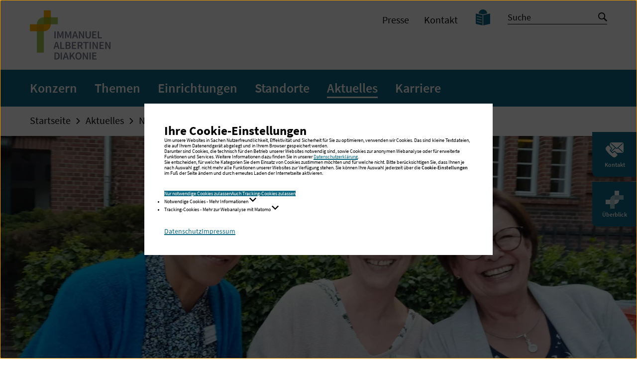

--- FILE ---
content_type: text/html; charset=utf-8
request_url: https://immanuelalbertinen.de/aktuelles/nachricht/grillfest-mit-ehrenamtlichen/
body_size: 12262
content:
<!DOCTYPE html>
<html dir="ltr" lang="de">
<head>

<meta charset="utf-8">
<!-- 
	TYPO3-Realisation: 3pc GmbH Neue Kommunikation, Berlin

	This website is powered by TYPO3 - inspiring people to share!
	TYPO3 is a free open source Content Management Framework initially created by Kasper Skaarhoj and licensed under GNU/GPL.
	TYPO3 is copyright 1998-2026 of Kasper Skaarhoj. Extensions are copyright of their respective owners.
	Information and contribution at https://typo3.org/
-->



<title>Grillfest mit Ehrenamtlichen - Immanuel Albertinen Diakonie</title>
<meta name="generator" content="TYPO3 CMS" />
<meta name="description" content="Bei gutem Wetter verbrachten ehrenamtliche und hauptamtliche Mitarbeiterinnen und Mitarbeiter des Diakonie Hospiz Wannsee beim alljährlichen" />
<meta name="viewport" content="width=device-width, initial-scale=1" />
<meta name="robots" content="noindex, follow" />
<meta property="og:description" content="Bei gutem Wetter verbrachten ehrenamtliche und hauptamtliche Mitarbeiterinnen und Mitarbeiter des Diakonie Hospiz Wannsee beim alljährlichen" />
<meta property="og:image" content="https://immanuelalbertinen.de/assets/_processed_/e/2/csm_2023-06-09-howa-nachrichten-grillfest-mit-ehrenamtlichen_6fc6d91bbf.jpg" />
<meta property="og:image" content="https://immanuelalbertinen.de/typo3temp/assets/_processed_/f/b/csm_iad-socialmedia-1624279323_aa5e7bc74f.jpg" />
<meta property="og:title" content="Grillfest mit Ehrenamtlichen" />
<meta property="og:type" content="article" />
<meta property="og:url" content="https://immanuelalbertinen.de/aktuelles/nachricht/grillfest-mit-ehrenamtlichen/" />
<meta property="og:locale" content="de_DE" />
<meta property="og:site_name" content="Immanuel Albertinen Diakonie" />
<meta name="twitter:description" content="Bei gutem Wetter verbrachten ehrenamtliche und hauptamtliche Mitarbeiterinnen und Mitarbeiter des Diakonie Hospiz Wannsee beim alljährlichen" />
<meta name="twitter:image" content="https://immanuelalbertinen.de/assets/_processed_/e/2/csm_2023-06-09-howa-nachrichten-grillfest-mit-ehrenamtlichen_b1b0d1c238.jpg" />
<meta name="twitter:title" content="Grillfest mit Ehrenamtlichen" />
<meta name="twitter:card" content="summary" />
<meta name="twitter:site" content="@IADiakonie" />
<meta name="google-site-verification" content="hN7bvdWuSv3m4iNnLJ4Iz1IpBAa1TQ9N6JAK20QTdiA" />


<link rel="stylesheet" href="/typo3temp/assets/compressed/merged-83a70afa9fe304335de7dc4600cda164-225ae266a58eda0abae552892e8fdadc.1768914494.css" media="all">






<link rel="icon" href="/typo3conf/ext/dreipc_iad/Resources/Public/Frontend/Build/assets/icons/favicons/holding/icon-16x16.png" sizes="16x16"><link rel="icon" href="/typo3conf/ext/dreipc_iad/Resources/Public/Frontend/Build/assets/icons/favicons/holding/icon-32x32.png" sizes="32x32"><link rel="apple-touch-icon" href="/typo3conf/ext/dreipc_iad/Resources/Public/Frontend/Build/assets/icons/apple-touch-icon/holding/icon-180x180.png" sizes="180x180"><meta name="msapplication-TileColor" content="#FFFFFF"><meta name="msapplication-TileImage" content="/typo3conf/ext/dreipc_iad/Resources/Public/Frontend/Build/assets/icons/msapplication/holding/icon-144x144.png"><meta name="msapplication-config" content="/browserconfig/holding/browserconfig.xml" /><link rel="manifest" href="/manifest/holding/manifest.json" />
<link rel="canonical" href="https://diakonie-hospiz-wannsee.de/aktuelles/nachricht/grillfest-mit-ehrenamtlichen/"/>

<script type="application/ld+json" id="ext-schema-jsonld">{"@context":"https://schema.org/","@type":"WebPage"}</script>
</head>
<body class="" data-production data-trackingId="2">




    
    
        
    

    
    
    

    
    

    
    
        
    
    
        
    

    
    
    
    
        
    


    
    
    
            
            
        

    
    
    
            
            
        
    
            
            
            
        

    
    
    
            
            
        

    
    
            
                    
                    
                    
                
        

    
    
            
            
        

    
    
            
            
        

    
    
            
            
            
                
            
        

    
    
    
            
            
        

    
    
            
                    
                    
                    
                
        

    
    
            
            
        




<header class="header"><div class="skip-nav"><a href="#main" class="skip-nav-btn">Zum Seiteninhalt springen</a></div><div class="header__inner"><div class="header__top"><div class="header__logos"><a class="header__logo" href="/"><img title="Immanuel Albertinen Diakonie: Startseite" alt="Immanuel Albertinen Diakonie: Startseite" src="/typo3conf/ext/dreipc_iad/Resources/Public/Frontend/Build/assets/images/logos/logo_immanuel-albertinen-diakonie.svg" width="163" height="100" /></a></div><button class="button button--burger" aria-controls="header-menu"><span class="sr-only">Navigation öffnen / schließen</span><span class="button--burger__line is-1"></span><span class="button--burger__line is-2"></span><span class="button--burger__line is-3"></span><span class="button--burger__line is-4"></span></button></div><div id="header-menu" class="header__bottom"><div class="header__bottom-inner"><div class="header__meta"><div class="header__meta-inner"><nav class="header__metanav" aria-label="Metanavigation"><ul class="header__metanav-list"><li class="header__metanav-item"><a href="/aktuelles/presse/" target="_self"><span>Presse</span></a></li><li class="header__metanav-item"><a href="/kontakt/" target="_self"><span>Kontakt</span></a></li></ul></nav><nav class="header__a11ynav" aria-label="Seiten zur Barrierefreiheit"><ul class="header__a11ynav-list"><li class="header__a11ynav-item"><a href="/leichte-sprache/" title="Leichte Sprache" class="button"><span class="sr-only">Leichte Sprache</span><i class="icon-read" aria-hidden="true"></i></a></li></ul></nav><form class="searchbar searchbar--header searchbar--header-solr"
          id="search-input"
          data-suggest="https://immanuelalbertinen.de/api/v1/main?type=7384"
          data-url-format="/suche/#tx_solr[q]="><div class="searchbar__wrapper"><input
                placeholder="Suche"
                aria-label="Stichwortsuche"
                id="searchbar__input-id"
                class="searchbar__input"
                type="search"
                name="tx_solr[q]"
                autocomplete="off"
                value=""
            /><button class="searchbar__button"><span class="sr-only">Suche starten</span><i class="icon-search" aria-hidden="true"></i></button></div></form></div></div><div class="header__main"><nav class="header__mainnav" aria-label="Hauptnavigation"><ul class="header__level-1"><li class="header__level-1-item"><div class="header__level-1-controls"><a href="/konzern/" class="header__level-1-link"><span>Konzern</span></a><button
                                class="button button--open"
                                aria-expanded="false"
                            ><span class="sr-only">Navigation auf / zuklappen</span></button></div><div class="header__level-1-panel" role="region"><ul class="header__level-2"><li class="header__level-2-item"><a href="/konzern/ueber-uns/" class="header__level-2-link"><span>Über uns</span></a></li><li class="header__level-2-item"><a href="/konzern/unser-leitbild/" class="header__level-2-link"><span>Unser Leitbild</span></a></li><li class="header__level-2-item"><a href="/konzern/erklaerung-gegen-menschenfeindlichkeit/" class="header__level-2-link"><span>Erklärung gegen Menschenfeindlichkeit</span></a></li><li class="header__level-2-item"><a href="/konzern/grundsatzerklaerung-menschenrechte/" class="header__level-2-link"><span>Grundsatzerklärung Menschenrechte</span></a></li><li class="header__level-2-item"><a href="/konzern/unsere-geschichte/" class="header__level-2-link"><span>Unsere Geschichte</span></a></li><li class="header__level-2-item"><a href="/konzern/das-manifest/" class="header__level-2-link"><span>Das Manifest</span></a></li><li class="header__level-2-item"><a href="/konzern/organisation/" class="header__level-2-link"><span>Organisation</span></a><ul class="header__level-3"><li class="header__level-3-item"><a href="/konzern/organisation/konzernbereiche/" class="header__level-3-link"><span>Konzernbereiche</span></a></li></ul></li><li class="header__level-2-item"><a href="/konzern/unterstuetzen-sie-uns/" class="header__level-2-link"><span>Unterstützen Sie uns</span></a></li></ul></div></li><li class="header__level-1-item"><div class="header__level-1-controls"><a href="/themen/" class="header__level-1-link"><span>Themen</span></a><button
                                class="button button--open"
                                aria-expanded="false"
                            ><span class="sr-only">Navigation auf / zuklappen</span></button></div><div class="header__level-1-panel" role="region"><ul class="header__level-2"><li class="header__level-2-item"><a href="/themen/internationaler-tag-der-pflegenden/" class="header__level-2-link"><span>Internationaler Tag der Pflegenden</span></a></li><li class="header__level-2-item"><a href="/themen/frauen-fragen-frauen/" class="header__level-2-link"><span>Frauen fragen Frauen</span></a></li><li class="header__level-2-item"><a href="/protest/" class="header__level-2-link"><span>Wir kämpfen für die Zukunft christlicher Krankenhäuser</span></a></li><li class="header__level-2-item"><a href="/themen/aktion/" class="header__level-2-link"><span>Aktion „Immanuel Albertinen hilft“</span></a></li><li class="header__level-2-item"><a href="/perspektive-pflege/" class="header__level-2-link"><span>Perspektive Pflege</span></a></li><li class="header__level-2-item"><a href="/blutspende/" class="header__level-2-link"><span>Blutspende</span></a></li><li class="header__level-2-item"><a href="/themen/zusammen/" class="header__level-2-link"><span>Zusammen</span></a><ul class="header__level-3"><li class="header__level-3-item"><a href="/themen/zusammen/international-zusammen-pflegen/" class="header__level-3-link"><span>International zusammen pflegen</span></a></li><li class="header__level-3-item"><a href="/themen/zusammen/zusammen-wieder-genesen/" class="header__level-3-link"><span>Zusammen wieder genesen</span></a></li><li class="header__level-3-item"><a href="/themen/zusammen/zusammen-neue-wege-gehen/" class="header__level-3-link"><span>Zusammen neue Wege gehen</span></a></li><li class="header__level-3-item"><a href="/themen/zusammen/zusammensein-im-cafe-alberti/" class="header__level-3-link"><span>Zusammensein im Café Alberti</span></a></li><li class="header__level-3-item"><a href="/themen/zusammen/zusammen-musik-erleben/" class="header__level-3-link"><span>Zusammen Musik erleben</span></a></li><li class="header__level-3-item"><a href="/themen/zusammen/zusammen-operieren/" class="header__level-3-link"><span>Zusammen operieren</span></a></li><li class="header__level-3-item"><a href="/themen/zusammen/der-geist-der-verstaendigung/" class="header__level-3-link"><span>Der Geist der Verständigung</span></a></li></ul></li><li class="header__level-2-item"><a href="/themen/hoffnung/" class="header__level-2-link"><span>Hoffnung</span></a><ul class="header__level-3"><li class="header__level-3-item"><a href="/themen/hoffnung/herzensangelegenheit/" class="header__level-3-link"><span>Herzensangelegenheit</span></a></li><li class="header__level-3-item"><a href="/themen/hoffnung/herzensangelegenheit/standard-titel/" class="header__level-3-link"><span>Mehr als eine Mahlzeit</span></a></li><li class="header__level-3-item"><a href="/themen/hoffnung/flucht-nach-suedthueringen/" class="header__level-3-link"><span>Flucht nach Südthüringen</span></a></li><li class="header__level-3-item"><a href="/themen/hoffnung/hamburgerin-des-tages/" class="header__level-3-link"><span>Hamburgerin des Tages</span></a></li><li class="header__level-3-item"><a href="/themen/hoffnung/standard-titel/" class="header__level-3-link"><span>Corona intensiv</span></a></li><li class="header__level-3-item"><a href="/themen/hoffnung/hoffnung-im-hospiz/" class="header__level-3-link"><span>Hoffnung im Hospiz</span></a></li></ul></li><li class="header__level-2-item"><a href="/themen/informationen-zum-coronavirus-sars-cov-2-/-covid-19/" class="header__level-2-link"><span>Informationen zum Coronavirus</span></a><ul class="header__level-3"><li class="header__level-3-item"><a href="/themen/aktion-ichlassemichimpfen/" class="header__level-3-link"><span>#ichlassemichimpfen</span></a></li></ul></li></ul></div></li><li class="header__level-1-item"><div class="header__level-1-controls"><a href="/einrichtungen/" class="header__level-1-link"><span>Einrichtungen</span></a><button
                                class="button button--open"
                                aria-expanded="false"
                            ><span class="sr-only">Navigation auf / zuklappen</span></button></div><div class="header__level-1-panel" role="region"><ul class="header__level-2"><li class="header__level-2-item"><a href="/einrichtungen/gesundheit/" class="header__level-2-link"><span>Gesundheit</span></a><ul class="header__level-3"><li class="header__level-3-item"><a href="/einrichtungen/gesundheit/krankenhaeuser/" class="header__level-3-link"><span>Krankenhäuser</span></a></li><li class="header__level-3-item"><a href="/einrichtungen/gesundheit/zentren/" class="header__level-3-link"><span>Zentren</span></a></li><li class="header__level-3-item"><a href="/einrichtungen/gesundheit/reha-einrichtungen/" class="header__level-3-link"><span>Reha-Einrichtungen</span></a></li><li class="header__level-3-item"><a href="/einrichtungen/gesundheit/mvz-und-praxen/" class="header__level-3-link"><span>MVZ und Praxen</span></a></li><li class="header__level-3-item"><a href="/einrichtungen/gesundheit/physio-und-ergotherapie/" class="header__level-3-link"><span>Physiotherapie und Ergotherapie</span></a></li><li class="header__level-3-item"><a href="/einrichtungen/gesundheit/schwerpunkte/" class="header__level-3-link"><span>Schwerpunkte</span></a></li></ul></li><li class="header__level-2-item"><a href="/einrichtungen/wohnen-pflegen/" class="header__level-2-link"><span>Wohnen &amp; Pflegen</span></a><ul class="header__level-3"><li class="header__level-3-item"><a href="/einrichtungen/wohnen-pflegen/pflegeeinrichtungen/" class="header__level-3-link"><span>Pflegeeinrichtungen</span></a></li><li class="header__level-3-item"><a href="/einrichtungen/wohnen-pflegen/ambulante-pflege/" class="header__level-3-link"><span>Ambulante Pflege</span></a></li><li class="header__level-3-item"><a href="/einrichtungen/wohnen-pflegen/servicewohnen/" class="header__level-3-link"><span>Servicewohnen</span></a></li><li class="header__level-3-item"><a href="/einrichtungen/wohnen-pflegen/hospize/" class="header__level-3-link"><span>Hospize</span></a></li></ul></li><li class="header__level-2-item"><a href="/einrichtungen/foerdern-helfen/" class="header__level-2-link"><span>Fördern &amp; Helfen</span></a><ul class="header__level-3"><li class="header__level-3-item"><a href="/einrichtungen/foerdern-helfen/suchtkrankenhilfe/" class="header__level-3-link"><span>Suchtkrankenhilfe</span></a></li><li class="header__level-3-item"><a href="/einrichtungen/foerdern-helfen/behindertenhilfe/" class="header__level-3-link"><span>Behindertenhilfe</span></a></li><li class="header__level-3-item"><a href="/einrichtungen/foerdern-helfen/psychosoziale-beratungsstellen/" class="header__level-3-link"><span>Psychosoziale Beratungsstellen</span></a></li><li class="header__level-3-item"><a href="/einrichtungen/foerdern-helfen/bildungseinrichtungen/" class="header__level-3-link"><span>Bildungseinrichtungen</span></a></li><li class="header__level-3-item"><a href="/einrichtungen/foerdern-helfen/kindertagesstaetten/" class="header__level-3-link"><span>Kindertagesstätten</span></a></li></ul></li><li class="header__level-2-item"><a href="/einrichtungen/services/" class="header__level-2-link"><span>Services</span></a><ul class="header__level-3"><li class="header__level-3-item"><a href="/einrichtungen/services/medizinprodukteaufbereitung/" class="header__level-3-link"><span>Medizinprodukteaufbereitung</span></a></li><li class="header__level-3-item"><a href="/einrichtungen/services/beratung-fuer-organisation-und-unternehmen/" class="header__level-3-link"><span>Beratung für Organisation und Unternehmen</span></a></li><li class="header__level-3-item"><a href="/einrichtungen/services/hauswirtschaft-reinigung-speisenversorgung/" class="header__level-3-link"><span>Hauswirtschaft, Reinigung, Speisenversorgung</span></a></li><li class="header__level-3-item"><a href="/einrichtungen/services/kaufmaennische-technische-und-infrastrukturelle-dienstleistungen/" class="header__level-3-link"><span>Kaufmännische, technische und infrastrukturelle Dienstleistungen</span></a></li></ul></li></ul></div></li><li class="header__level-1-item"><div class="header__level-1-controls"><a href="/standorte/" class="header__level-1-link"><span>Standorte</span></a></div></li><li class="header__level-1-item"><div class="header__level-1-controls"><a href="/aktuelles/" class="header__level-1-link is-active"><span>Aktuelles</span></a><button
                                class="button button--open"
                                aria-expanded="false"
                            ><span class="sr-only">Navigation auf / zuklappen</span></button></div><div class="header__level-1-panel" role="region"><ul class="header__level-2"><li class="header__level-2-item"><a href="/aktuelles/nachrichten/" class="header__level-2-link is-active"><span>Nachrichten</span></a></li><li class="header__level-2-item"><a href="/aktuelles/veranstaltungen/" class="header__level-2-link"><span>Veranstaltungen</span></a><ul class="header__level-3"><li class="header__level-3-item"><a href="/aktuelles/veranstaltungen/medizinkompakt/" class="header__level-3-link"><span>MedizinKompakt</span></a></li><li class="header__level-3-item"><a href="https://albertinen.de/aktuelles/veranstaltungen/albertinen-patienten-seminar/" class="header__level-3-link"><span>Albertinen Patienten Seminar</span></a></li><li class="header__level-3-item"><a href="/aktuelles/veranstaltungen/albertinen-kolloquium/" class="header__level-3-link"><span>Albertinen Kolloquium</span></a></li></ul></li><li class="header__level-2-item"><a href="/aktuelles/presse/" class="header__level-2-link"><span>Presse</span></a><ul class="header__level-3"><li class="header__level-3-item"><a href="/aktuelles/presse/pressemitteilungen/" class="header__level-3-link"><span>Pressemitteilungen</span></a></li><li class="header__level-3-item"><a href="/aktuelles/presse/pressebilder/" class="header__level-3-link"><span>Pressebilder</span></a></li><li class="header__level-3-item"><a href="/aktuelles/presse/pressekontakte/" class="header__level-3-link"><span>Pressekontakte</span></a></li></ul></li><li class="header__level-2-item"><a href="/aktuelles/mediathek/" class="header__level-2-link"><span>Mediathek</span></a><ul class="header__level-3"><li class="header__level-3-item"><a href="/aktuelles/mediathek/videos/" class="header__level-3-link"><span>Videos</span></a></li><li class="header__level-3-item"><a href="/aktuelles/mediathek/audios/" class="header__level-3-link"><span>Audios</span></a></li><li class="header__level-3-item"><a href="/aktuelles/mediathek/babygalerie/" class="header__level-3-link"><span>Babygalerie</span></a></li></ul></li><li class="header__level-2-item"><a href="/newsletter/" class="header__level-2-link"><span>Newsletter-Anmeldung</span></a></li><li class="header__level-2-item"><a href="/aktuelles/social-media/" class="header__level-2-link"><span>Social Media</span></a></li><li class="header__level-2-item"><a href="/protest/" class="header__level-2-link"><span>Protest</span></a></li></ul></div></li><li class="header__level-1-item"><div class="header__level-1-controls"><a href="https://immanuelalbertinen.de/karriere/" class="header__level-1-link"><span>Karriere</span></a><button
                                class="button button--open"
                                aria-expanded="false"
                            ><span class="sr-only">Navigation auf / zuklappen</span></button></div><div class="header__level-1-panel" role="region"><ul class="header__level-2"><li class="header__level-2-item"><a href="https://immanuelalbertinen.de/karriere/stellenangebote/jobsuche/" class="header__level-2-link"><span>Stellenangebote</span></a><ul class="header__level-3"><li class="header__level-3-item"><a href="https://immanuelalbertinen.de/karriere/stellenangebote/jobsuche/" class="header__level-3-link"><span>Jobsuche</span></a></li></ul></li><li class="header__level-2-item"><a href="https://immanuelalbertinen.de/karriere/ausbildung/" target="_blank" class="header__level-2-link"><span>Ausbildung</span><i class="icon-arrow-top-right" aria-hidden="true"></i></a></li><li class="header__level-2-item"><a href="https://immanuelalbertinen.de/karriere/arbeiten-bei-uns/" class="header__level-2-link"><span>Arbeiten bei uns</span></a><ul class="header__level-3"><li class="header__level-3-item"><a href="https://immanuelalbertinen.de/karriere/arbeiten-bei-uns/im-raum-berlin-brandenburg/" class="header__level-3-link"><span>im Raum Berlin-Brandenburg</span></a></li><li class="header__level-3-item"><a href="https://immanuelalbertinen.de/karriere/arbeiten-bei-uns/im-raum-hamburg-schleswig-holstein/" class="header__level-3-link"><span>im Raum Hamburg-Schleswig-Holstein</span></a></li><li class="header__level-3-item"><a href="https://immanuelalbertinen.de/karriere/arbeiten-bei-uns/in-mecklenburg-vorpommern/" class="header__level-3-link"><span>in Mecklenburg-Vorpommern</span></a></li><li class="header__level-3-item"><a href="https://immanuelalbertinen.de/karriere/arbeiten-bei-uns/im-raum-suedthueringen-hessen/" class="header__level-3-link"><span>im Raum Südthüringen-Hessen</span></a></li></ul></li><li class="header__level-2-item"><a href="https://immanuelalbertinen.de/karriere/einstieg/" class="header__level-2-link"><span>Einstieg</span></a><ul class="header__level-3"><li class="header__level-3-item"><a href="https://immanuelalbertinen.de/karriere/ausbildung/" class="header__level-3-link"><span>Ausbildung</span></a></li><li class="header__level-3-item"><a href="https://immanuelalbertinen.de/karriere/einstieg/praktikum/" class="header__level-3-link"><span>Praktikum</span></a></li><li class="header__level-3-item"><a href="https://immanuelalbertinen.de/karriere/einstieg/praktisches-jahr-und-famulatur/" class="header__level-3-link"><span>Praktisches Jahr und Famulatur</span></a></li><li class="header__level-3-item"><a href="https://immanuelalbertinen.de/karriere/einstieg/freiwilliges-soziales-jahr-und-bundesfreiwilligendienst/" class="header__level-3-link"><span>Freiwilliges Soziales Jahr und Bundesfreiwilligendienst</span></a></li><li class="header__level-3-item"><a href="https://immanuelalbertinen.de/karriere/einstieg/ehrenamt/" class="header__level-3-link"><span>Ehrenamt</span></a></li><li class="header__level-3-item"><a href="https://immanuelalbertinen.de/karriere/einstieg/bewerbungstipps/" class="header__level-3-link"><span>Bewerbungstipps</span></a></li></ul></li><li class="header__level-2-item"><a href="https://immanuelalbertinen.de/karriere/benefits/" class="header__level-2-link"><span>Benefits</span></a></li><li class="header__level-2-item"><a href="https://immanuelalbertinen.de/karriere/aktuelles/" class="header__level-2-link"><span>Aktuelles</span></a><ul class="header__level-3"><li class="header__level-3-item"><a href="https://immanuelalbertinen.de/karriere/aktuelles/jobgold/" class="header__level-3-link"><span>#Jobgold</span></a></li><li class="header__level-3-item"><a href="https://immanuelalbertinen.de/karriere/aktuelles/nachrichten/" class="header__level-3-link"><span>Nachrichten</span></a></li><li class="header__level-3-item"><a href="https://immanuelalbertinen.de/karriere/aktuelles/veranstaltungen/" class="header__level-3-link"><span>Veranstaltungen</span></a></li></ul></li></ul></div></li></ul></nav></div></div></div></div></header>




<main id="main">
    
    <!--TYPO3SEARCH_begin-->
    
    <!--TYPO3SEARCH_end-->
    


    
    
    
    
    
        <div class="sidenav">
            <nav aria-label="Schnelleinstieg">
                <ul class="sidenav__list">
                    
                        
                        <li class="sidenav__list-item">
                            <button
                                id="sidenav__btn-1"
                                class="sidenav__btn-open"
                                data-modal-opener title="Kontakt"
                            >
                                <span class="sidenav__btn-icon" aria-hidden="true">
                                    <svg xmlns="http://www.w3.org/2000/svg" viewBox="0 0 30 30" xml:space="preserve" class="svg svg--contact">
                                        <path fill="currentColor" d="M27.092 2.55c.28.003.495.02.728.068 1.001.208 1.833 1.02 2.089 2.015.065.253.091.51.091.793v11.562c0 .464-.101.903-.303 1.316-.449.927-1.438 1.515-2.488 1.528h-8.442l-2.069-2.068-.128-.12a2.667 2.667 0 0 0-3.641.121l-1.325 1.324-1.396-1.396.052-.045 1.777-1.593c.714-.64 1.426-1.28 2.141-1.919l.926-.829.926-.829.452-.4.499.448c.215.193.429.386.697.502a2.103 2.103 0 0 0 1.746-.013c.199-.09.372-.223.535-.368l.397-.357.24-.215.272.244 1.777 1.593c.714.64 1.426 1.28 2.141 1.919l1.851 1.659c.302.269.6.543.905.811l.013.011c.256.23.681.272.929 0 .23-.25.272-.684 0-.929l-.741-.664-1.777-1.593c-.714-.64-1.426-1.28-2.141-1.919l-.926-.829a364.65 364.65 0 0 0-.926-.829l-.395-.356.623-.558 2.548-2.287 2.353-2.112c.438-.392.876-.787 1.315-1.179l.061-.055c.256-.23.252-.699 0-.929a.67.67 0 0 0-.927 0l-.879.789-2.102 1.883-2.509 2.25-1.817 1.629a.59.59 0 0 0-.12.1l-.024.031-.166.149-.465.418c-.155.139-.31.279-.466.417l-.007.006-.076.049c-.03.018-.06.035-.091.051l-.013.006-.032.012a1.943 1.943 0 0 1-.109.03l-.029.006-.04.004a1.475 1.475 0 0 1-.133 0l-.041-.004-.029-.006a1.943 1.943 0 0 1-.109-.03l-.036-.013-.01-.005a1.651 1.651 0 0 1-.092-.051l-.057-.036-.015-.014a.366.366 0 0 0-.047-.038l.008.008-.067-.061-.069-.061-.576-.517-.385-.346-.007-.006-.62-.556-1.012-.908-2.504-2.246-2.195-1.97c-.357-.32-.71-.644-1.071-.962l-.016-.013c-.256-.23-.681-.272-.929 0-.23.25-.274.684 0 .929l.926.832c.73.655 1.459 1.308 2.187 1.963l2.577 2.314 1.212 1.087-.22.197-1.777 1.593c-.714.64-1.426 1.28-2.141 1.919l-1.851 1.659-.228.203-.917-.916 1.326-1.325a2.667 2.667 0 0 0 0-3.769L7.07 8.136V5.398c0-.361.063-.708.187-1.041l.081-.199c.416-.942 1.383-1.556 2.422-1.605l.043-.002 17.289-.001zM5 8.065l3.687 3.687a1.254 1.254 0 0 1 0 1.771L7.14 15.071c-.23.23-.321.508-.321.776 0 .269.091.546.321.776l3.687 3.688a1.1 1.1 0 0 0 1.551.001l1.549-1.549a1.254 1.254 0 0 1 1.77-.001l3.688 3.688c.488.488.488 1.283.001 1.77l-1.955 1.955a4.335 4.335 0 0 1-5.548.497A44.562 44.562 0 0 1 .78 15.568a4.332 4.332 0 0 1 .495-5.548L3.23 8.065a1.253 1.253 0 0 1 1.77 0z"/>
                                    </svg>
                                </span>
                                <span class="sidenav__btn-text">
                                    Kontakt
                                </span>
                            </button>
                        </li>
                    

                    
                            
                            
                            <li class="sidenav__list-item">
                                <button
                                    id="sidenav__btn-2"
                                    class="sidenav__btn-open"
                                    data-modal-opener title="Überblick"
                                >
                                    <span class="sidenav__btn-icon" aria-hidden="true">
                                        <svg xmlns="http://www.w3.org/2000/svg" x="0" y="0" viewBox="0 0 30 30" style="enable-background:new 0 0 30 30;" xml:space="preserve" class="svg svg--iad-icon">
                                            <style type="text/css">
                                                .sidenav__btn-icon .st0{opacity:0.6;fill:#FFFFFF;}
                                                .sidenav__btn-icon .st1{opacity:0.9;fill:#FFFFFF;}
                                                .sidenav__btn-icon .st2{opacity:0.5;fill:var(--ci-color-primary);}
                                                .sidenav__btn-icon .st3{opacity:0.3;fill:var(--ci-color-primary);}
                                            </style>
                                            <path class="st0" d="M15,7.5c-4.125,0-7.5,3.375-7.5,7.5v15H15V15h15V7.5H15z"/>
                                            <path class="st1" d="M15,0v15H0v7.5h15c4.125,0,7.5-3.375,7.5-7.5V0H15z"/>
                                            <path class="st2" d="M15 7.5h7.5V15H15z"/>
                                            <path class="st3" d="M7.5 15H15v7.5H7.5z"/>
                                        </svg>
                                    </span>
                                    <span class="sidenav__btn-text">
                                        Überblick
                                    </span>
                                </button>
                            </li>
                        

                    
                </ul>
            </nav>
        </div>
    

    
    
        <div id="dialog-1" class="dialog dialog--contact" role="dialog" aria-modal="true" aria-labelledby="sidenav__btn-1">
            <div class="dialog__inner">
                <div class="dialog__content">
                    <button class="dialog__btn-close" data-modal-close>
                        <i class="icon-close" aria-hidden="true"></i>
                        <span class="sr-only">Popup schließen</span>
                    </button>
                    <h2 class="is-h3 has-background">
                        <span>Kontakt</span>
                    </h2>
                    <ul class="list-icon">
                        <li>
                            <i class="icon-poi" aria-hidden="true"></i>
                            <div class="list-icon__content">
                                
                                        
                                            <strong>Immanuel Albertinen Diakonie</strong><br>
                                        
                                        
                                    
                                
                                    Süntelstraße 11a<br>
                                
                                
                                
                                    22457 Hamburg-Schnelsen
                                
                            </div>
                        </li>
                        
                        
                            <li>
                                <i class="icon-phone" aria-hidden="true"></i>
                                <div class="list-icon__content">
                                    <span class="sr-only">Telefon:</span>
                                    +49 40 5588-1
                                </div>
                            </li>
                        
                        
                        
                            <li>
                                <i class="icon-mail" aria-hidden="true"></i>
                                <div class="list-icon__content">
                                    <span class="sr-only">E-Mail:</span>
                                    <strong>
                                        <a href="#" data-mailto-token="lzhksn9lzhkZhllzmtdkzkadqshmdm-cd" data-mailto-vector="-1">
                                            E-Mail schreiben
                                        </a>
                                    </strong>
                                </div>
                            </li>
                        
                    </ul>
                </div>
            </div>
        </div>
    

    
    
        <div id="dialog-2" class="dialog dialog--menu" role="dialog" aria-modal="true" aria-labelledby="sidenav__btn-2">
            <div class="dialog__inner">
                <div class="dialog__content">
                    <button class="dialog__btn-close" data-modal-close>
                        <i class="icon-close" aria-hidden="true"></i>
                        <span class="sr-only">Popup schließen</span>
                    </button>
                    <p id="dialog-menu__note" class="dialog-menu__label is-large">Wählen Sie eine Sparte aus</p>
                    <nav class="dialog-menu" aria-label="Schnelleinstieg: Einrichtungen und Angebote" aria-describedby="dialog-menu__note">
                        <ul class="dialog-menu__list">
                            
                                    
                                    
                                    
                                    
    <li>
        <button id="dialog-menu__btn-open-1" class="dialog-menu__btn-open dialog-menu__btn-open--seablue is-h3" aria-expanded="false" aria-controls="dialog-menu__panel-1">
            <span>Konzern</span>
        </button>
        <div id="dialog-menu__panel-1" class="dialog-menu__panel dialog-menu__panel--seablue is-hidden" aria-labelledby="dialog-menu__btn-open-1" aria-describedby="dialog-menu__panel-1-note" role="region" tabindex="-1">
            <p id="dialog-menu__panel-1-note" class="is-large">Wählen Sie aus unserem Angebot</p>
            <ul class="dialog-menu__content">
                
                    
    <li>
        
        
        
                <a href="https://immanuelalbertinen.de" target="_blank" class="link-external is-paragraph" rel="noopener noreferrer">
                    <i class="icon-arrow-top-right" aria-hidden="true"></i>
                    <span>Immanuel Albertinen Diakonie</span>
                </a>
            
    </li>

                
                    
    <li>
        
        
        
                <a href="https://immanuelalbertinen.de/karriere" target="_blank" class="link-external is-paragraph" rel="noopener noreferrer">
                    <i class="icon-arrow-top-right" aria-hidden="true"></i>
                    <span>Karriere bei Immanuel Albertinen</span>
                </a>
            
    </li>

                
                    
    <li>
        
        
        
                <a href="https://beratung-leben.immanuel.de/" target="_blank" class="link-external is-paragraph" rel="noopener noreferrer">
                    <i class="icon-arrow-top-right" aria-hidden="true"></i>
                    <span>Beratung + Leben</span>
                </a>
            
    </li>

                
                    
    <li>
        
        
        
                <a href="https://suedthueringen.immanuel.de/" target="_blank" class="link-external is-paragraph" rel="noopener noreferrer">
                    <i class="icon-arrow-top-right" aria-hidden="true"></i>
                    <span>Immanuel Diakonie Südthüringen</span>
                </a>
            
    </li>

                
                    
    <li>
        
        
        
                <a href="https://miteinanderleben.immanuel.de/" target="_blank" class="link-external is-paragraph" rel="noopener noreferrer">
                    <i class="icon-arrow-top-right" aria-hidden="true"></i>
                    <span>Immanuel Miteinander Leben</span>
                </a>
            
    </li>

                
                
            </ul>
        </div>
    </li>

                                
                            
                                    
                                    
                                    
                                    
                                    
    <li>
        <button id="dialog-menu__btn-open-2" class="dialog-menu__btn-open dialog-menu__btn-open--aquablue is-h3" aria-expanded="false" aria-controls="dialog-menu__panel-2">
            <span>Gesundheit</span>
        </button>
        <div id="dialog-menu__panel-2" class="dialog-menu__panel dialog-menu__panel--aquablue is-hidden" aria-labelledby="dialog-menu__btn-open-2" aria-describedby="dialog-menu__panel-2-note" role="region" tabindex="-2">
            <p id="dialog-menu__panel-2-note" class="is-large">Wählen Sie aus unserem Angebot</p>
            <ul class="dialog-menu__content">
                
                
                    <li class="dialog-menu__accordion">
                        <button class="dialog-menu__accordion-btn is-h4" aria-expanded="false">
                            <span>Krankenhäuser</span>
                            
                                <i class="icon-arrow-bottom" aria-hidden="true"></i>
                            
                        </button>
                        
                            <div class="dialog-menu__accordion-content" role="region" aria-hidden="true">
                                <ul>
                                    
                                        
    <li>
        
        
        
                <a href="https://albertinen.de" target="_blank" class="link-external is-paragraph" rel="noopener noreferrer">
                    <i class="icon-arrow-top-right" aria-hidden="true"></i>
                    <span>Albertinen Krankenhaus, Hamburg</span>
                </a>
            
    </li>

                                    
                                        
    <li>
        
        
        
                <a href="https://amalie.de" target="_blank" class="link-external is-paragraph" rel="noopener noreferrer">
                    <i class="icon-arrow-top-right" aria-hidden="true"></i>
                    <span>Evangelisches Amalie Sieveking Krankenhaus, Hamburg</span>
                </a>
            
    </li>

                                    
                                        
    <li>
        
        
        
                <a href="https://ruedersdorf.immanuel.de" target="_blank" class="link-external is-paragraph" rel="noopener noreferrer">
                    <i class="icon-arrow-top-right" aria-hidden="true"></i>
                    <span>Immanuel Klinik Rüdersdorf, Brandenburg</span>
                </a>
            
    </li>

                                    
                                        
    <li>
        
        
        
                <a href="https://bernau.immanuel.de" target="_blank" class="link-external is-paragraph" rel="noopener noreferrer">
                    <i class="icon-arrow-top-right" aria-hidden="true"></i>
                    <span>Immanuel Klinikum Bernau Herzzentrum Brandenburg, Bernau bei Berlin</span>
                </a>
            
    </li>

                                    
                                        
    <li>
        
        
        
                <a href="https://berlin.immanuel.de" target="_blank" class="link-external is-paragraph" rel="noopener noreferrer">
                    <i class="icon-arrow-top-right" aria-hidden="true"></i>
                    <span>Immanuel Krankenhaus Berlin, Berlin</span>
                </a>
            
    </li>

                                    
                                </ul>
                            </div>
                        
                    </li>
                
                    <li class="dialog-menu__accordion">
                        <button class="dialog-menu__accordion-btn is-h4" aria-expanded="false">
                            <span>Zentren</span>
                            
                                <i class="icon-arrow-bottom" aria-hidden="true"></i>
                            
                        </button>
                        
                            <div class="dialog-menu__accordion-content" role="region" aria-hidden="true">
                                <ul>
                                    
                                        
    <li>
        
        
        
                <a href="https://www.albertinen.de/gesundheit-medizin/standortuebergreifende-zentren/alterstraumazentrum/uebersicht/" target="_blank" class="link-external is-paragraph" rel="noreferrer noopener">
                    <i class="icon-arrow-top-right" aria-hidden="true"></i>
                    <span>Albertinen AltersTraumaZentrum, Hamburg</span>
                </a>
            
    </li>

                                    
                                        
    <li>
        
        
        
                <a href="https://albertinen.de/abteilungen/fachabteilungen/geburtshilfe/" target="_blank" class="link-external is-paragraph" rel="noopener noreferrer">
                    <i class="icon-arrow-top-right" aria-hidden="true"></i>
                    <span>Albertinen Geburtszentrum, Hamburg</span>
                </a>
            
    </li>

                                    
                                        
    <li>
        
        
        
                <a href="https://albertinen-herzzentrum.de" target="_blank" class="link-external is-paragraph" rel="noopener noreferrer">
                    <i class="icon-arrow-top-right" aria-hidden="true"></i>
                    <span>Albertinen Herz- und Gefäßzentrum, Hamburg</span>
                </a>
            
    </li>

                                    
                                        
    <li>
        
        
        
                <a href="https://albertinen-tumorzentrum.de" target="_blank" class="link-external is-paragraph" rel="noreferrer noopener">
                    <i class="icon-arrow-top-right" aria-hidden="true"></i>
                    <span>Albertinen Tumorzentrum, Hamburg</span>
                </a>
            
    </li>

                                    
                                        
    <li>
        
        
        
                <a href="https://albertinen-wirbelsaeulenzentrum.de" target="_blank" class="link-external is-paragraph" rel="noopener noreferrer">
                    <i class="icon-arrow-top-right" aria-hidden="true"></i>
                    <span>Albertinen Wirbelsäulenzentrum, Hamburg</span>
                </a>
            
    </li>

                                    
                                        
    <li>
        
        
        
                <a href="https://albertinen-zentrum-altersmedizin.de/" target="_blank" class="link-external is-paragraph" rel="noopener noreferrer">
                    <i class="icon-arrow-top-right" aria-hidden="true"></i>
                    <span>Albertinen Zentrum für Altersmedizin, Hamburg</span>
                </a>
            
    </li>

                                    
                                        
    <li>
        
        
        
                <a href="https://albertinen.de/abteilungen/zentren/albertinen-zentrum-fuer-roboterassistiertes-operieren/" target="_blank" class="link-external is-paragraph" rel="noopener noreferrer">
                    <i class="icon-arrow-top-right" aria-hidden="true"></i>
                    <span>Albertinen Zentrum für roboterassistiertes Operieren, Hamburg</span>
                </a>
            
    </li>

                                    
                                        
    <li>
        
        
        
                <a href="https://ruedersdorf.immanuel.de/abteilungen/zentren/alterstraumatologisches-zentrum/" target="_blank" class="link-external is-paragraph" rel="noopener noreferrer">
                    <i class="icon-arrow-top-right" aria-hidden="true"></i>
                    <span>Alterstraumatologisches Zentrum, Brandenburg</span>
                </a>
            
    </li>

                                    
                                        
    <li>
        
        
        
                <a href="https://amalie-pouch-zentrum-hamburg.de/" target="_blank" class="link-external is-paragraph" rel="noopener noreferrer">
                    <i class="icon-arrow-top-right" aria-hidden="true"></i>
                    <span>Amalie Pouch Zentrum, Hamburg</span>
                </a>
            
    </li>

                                    
                                        
    <li>
        
        
        
                <a href="https://amalie.de/abteilungen/zentren/amalie-tumormedizin/" target="_blank" class="link-external is-paragraph" rel="noopener noreferrer">
                    <i class="icon-arrow-top-right" aria-hidden="true"></i>
                    <span>Amalie Tumormedizin, Hamburg</span>
                </a>
            
    </li>

                                    
                                        
    <li>
        
        
        
                <a href="https://darmkrebszentrum-ruedersdorf.immanuel.de" target="_blank" class="link-external is-paragraph" rel="noreferrer noopener">
                    <i class="icon-arrow-top-right" aria-hidden="true"></i>
                    <span>Darmkrebszentrum Rüdersdorf, Brandenburg</span>
                </a>
            
    </li>

                                    
                                        
    <li>
        
        
        
                <a href="https://deutsches-diakonisches-herz-und-gefaesszentrum.de/" target="_blank" class="link-external is-paragraph" rel="noopener noreferrer">
                    <i class="icon-arrow-top-right" aria-hidden="true"></i>
                    <span>Deutsches Diakonisches Herz- und Gefäßzentrum</span>
                </a>
            
    </li>

                                    
                                        
    <li>
        
        
        
                <a href="https://psychiatrie.immanuel.de/home/" target="_blank" class="link-external is-paragraph" rel="noopener noreferrer">
                    <i class="icon-arrow-top-right" aria-hidden="true"></i>
                    <span>Hochschulklinik für Psychiatrie und Psychotherapie, Brandenburg</span>
                </a>
            
    </li>

                                    
                                        
    <li>
        
        
        
                <a href="https://immanuel-albertinen-radiologie.de/" target="_blank" class="link-external is-paragraph" rel="noopener noreferrer">
                    <i class="icon-arrow-top-right" aria-hidden="true"></i>
                    <span>Immanuel Albertinen Zentrum für Radiologie</span>
                </a>
            
    </li>

                                    
                                        
    <li>
        
        
        
                <a href="https://immanuel-ayurveda-zentrum.de/" target="_blank" class="link-external is-paragraph" rel="noopener noreferrer">
                    <i class="icon-arrow-top-right" aria-hidden="true"></i>
                    <span>Immanuel Ayurveda Zentrum</span>
                </a>
            
    </li>

                                    
                                        
    <li>
        
        
        
                <a href="https://herzzentrum.immanuel.de" target="_blank" class="link-external is-paragraph" rel="noopener noreferrer">
                    <i class="icon-arrow-top-right" aria-hidden="true"></i>
                    <span>Immanuel Herzzentrum Brandenburg, Bernau bei Berlin</span>
                </a>
            
    </li>

                                    
                                        
    <li>
        
        
        
                <a href="https://immanuel-palliativzentrum-ostbrandenburg.de/" target="_blank" class="link-external is-paragraph" rel="noopener noreferrer">
                    <i class="icon-arrow-top-right" aria-hidden="true"></i>
                    <span>Immanuel Hospiz- und Palliativzentrum Ostbrandenburg</span>
                </a>
            
    </li>

                                    
                                        
    <li>
        
        
        
                <a href="https://naturheilkunde.immanuel.de" target="_blank" class="link-external is-paragraph" rel="noopener noreferrer">
                    <i class="icon-arrow-top-right" aria-hidden="true"></i>
                    <span>Immanuel Zentrum für Naturheilkunde, Berlin</span>
                </a>
            
    </li>

                                    
                                        
    <li>
        
        
        
                <a href="https://berlin.immanuel.de/abteilungen/osteologie-und-stoffwechselerkrankungen" target="_blank" class="link-external is-paragraph" rel="noopener noreferrer">
                    <i class="icon-arrow-top-right" aria-hidden="true"></i>
                    <span>Osteologisches Schwerpunktzentrum DVO, Berlin</span>
                </a>
            
    </li>

                                    
                                        
    <li>
        
        
        
                <a href="https://ruedersdorf.immanuel.de/abteilungen/zentren/schmerzzentrum/" target="_blank" class="link-external is-paragraph" rel="noopener noreferrer">
                    <i class="icon-arrow-top-right" aria-hidden="true"></i>
                    <span>Schmerzzentrum Rüdersdorf, Brandenburg</span>
                </a>
            
    </li>

                                    
                                        
    <li>
        
        
        
                <a href="https://berlin.immanuel.de/abteilungen/rheumatologie-und-klinische-immunologie/patienten/am-standort-buch/ambulante-behandlung/" target="_blank" class="link-external is-paragraph" rel="noopener noreferrer">
                    <i class="icon-arrow-top-right" aria-hidden="true"></i>
                    <span>Zentrum für ambulante Rheumatologie, Berlin</span>
                </a>
            
    </li>

                                    
                                        
    <li>
        
        
        
                <a href="https://zenob.immanuel.de/home/" target="_blank" class="link-external is-paragraph" rel="noopener noreferrer">
                    <i class="icon-arrow-top-right" aria-hidden="true"></i>
                    <span>Zentrum für Nerven- und Muskelerkrankungen Ost-Brandenburg</span>
                </a>
            
    </li>

                                    
                                        
    <li>
        
        
        
                <a href="https://amalie.de/abteilungen/zentren/zentrum-fuer-endokrine-chirurgie/" target="_blank" class="link-external is-paragraph" rel="noopener noreferrer">
                    <i class="icon-arrow-top-right" aria-hidden="true"></i>
                    <span>Zentrum für Endokrine Chirurgie, Hamburg</span>
                </a>
            
    </li>

                                    
                                        
    <li>
        
        
        
                <a href="https://zpg-hamburg.de/" target="_blank" class="link-external is-paragraph" rel="noopener noreferrer">
                    <i class="icon-arrow-top-right" aria-hidden="true"></i>
                    <span>Zentrum für Psychische Gesundheit, Hamburg</span>
                </a>
            
    </li>

                                    
                                        
    <li>
        
        
        
                <a href="https://albertinen.de/abteilungen/zentren/albertinen-trainingszentrum-fuer-minimalinvasives-und-roboterassistiertes-operieren/" target="_blank" class="link-external is-paragraph" rel="noopener noreferrer">
                    <i class="icon-arrow-top-right" aria-hidden="true"></i>
                    <span>Albertinen Trainingszentrum für minimalinvasives und roboterassistiertes Operieren</span>
                </a>
            
    </li>

                                    
                                </ul>
                            </div>
                        
                    </li>
                
                    <li class="dialog-menu__accordion">
                        <button class="dialog-menu__accordion-btn is-h4" aria-expanded="false">
                            <span>Reha-Einrichtungen</span>
                            
                                <i class="icon-arrow-bottom" aria-hidden="true"></i>
                            
                        </button>
                        
                            <div class="dialog-menu__accordion-content" role="region" aria-hidden="true">
                                <ul>
                                    
                                        
    <li>
        
        
        
                <a href="https://buckow.immanuel.de" target="_blank" class="link-external is-paragraph" rel="noopener noreferrer">
                    <i class="icon-arrow-top-right" aria-hidden="true"></i>
                    <span>Immanuel Klinik Märkische Schweiz, Brandenburg</span>
                </a>
            
    </li>

                                    
                                </ul>
                            </div>
                        
                    </li>
                
                    <li class="dialog-menu__accordion">
                        <button class="dialog-menu__accordion-btn is-h4" aria-expanded="false">
                            <span>MVZ &amp; Praxen</span>
                            
                                <i class="icon-arrow-bottom" aria-hidden="true"></i>
                            
                        </button>
                        
                            <div class="dialog-menu__accordion-content" role="region" aria-hidden="true">
                                <ul>
                                    
                                        
    <li>
        
        
        
                <a href="https://mvz-barnim.immanuel.de/" target="_blank" class="link-external is-paragraph" rel="noopener noreferrer">
                    <i class="icon-arrow-top-right" aria-hidden="true"></i>
                    <span>Immanuel MVZ Barnim, Brandenburg</span>
                </a>
            
    </li>

                                    
                                        
    <li>
        
        
        
                <a href="https://mvz-klosterfelde.immanuel.de/" target="_blank" class="link-external is-paragraph" rel="noopener noreferrer">
                    <i class="icon-arrow-top-right" aria-hidden="true"></i>
                    <span>Immanuel MVZ Klosterfelde, Brandenburg</span>
                </a>
            
    </li>

                                    
                                        
    <li>
        
        
        
                <a href="https://ovz.immanuel.de/home/" target="_blank" class="link-external is-paragraph" rel="noopener noreferrer">
                    <i class="icon-arrow-top-right" aria-hidden="true"></i>
                    <span>OVZ Märkisch-Oderland, Brandenburg</span>
                </a>
            
    </li>

                                    
                                        
    <li>
        
        
        
                <a href="https://poliklinik.immanuel.de" target="_blank" class="link-external is-paragraph" rel="noopener noreferrer">
                    <i class="icon-arrow-top-right" aria-hidden="true"></i>
                    <span>Poliklinik Rüdersdorf, Brandenburg</span>
                </a>
            
    </li>

                                    
                                </ul>
                            </div>
                        
                    </li>
                
                    <li class="dialog-menu__accordion">
                        <button class="dialog-menu__accordion-btn is-h4" aria-expanded="false">
                            <span>Physio- &amp; Ergotherapie</span>
                            
                                <i class="icon-arrow-bottom" aria-hidden="true"></i>
                            
                        </button>
                        
                            <div class="dialog-menu__accordion-content" role="region" aria-hidden="true">
                                <ul>
                                    
                                        
    <li>
        
        
        
                <a href="https://therapiewelt.immanuel.de/standorte/berlin-buch/" target="_blank" class="link-external is-paragraph" rel="noopener noreferrer">
                    <i class="icon-arrow-top-right" aria-hidden="true"></i>
                    <span>Immanuel Therapiewelt Berlin-Buch</span>
                </a>
            
    </li>

                                    
                                        
    <li>
        
        
        
                <a href="https://therapiewelt.immanuel.de/standorte/berlin-schoeneberg/" target="_blank" class="link-external is-paragraph" rel="noopener noreferrer">
                    <i class="icon-arrow-top-right" aria-hidden="true"></i>
                    <span>Immanuel Therapiewelt Berlin-Schöneberg</span>
                </a>
            
    </li>

                                    
                                        
    <li>
        
        
        
                <a href="https://albertinen.de/abteilungen/bereiche/interdisziplinaeres-therapiezentrum/" target="_blank" class="link-external is-paragraph" rel="noopener noreferrer">
                    <i class="icon-arrow-top-right" aria-hidden="true"></i>
                    <span>Interdisziplinäres Therapiezentrum, Hamburg</span>
                </a>
            
    </li>

                                    
                                </ul>
                            </div>
                        
                    </li>
                
                    <li class="dialog-menu__accordion">
                        <button class="dialog-menu__accordion-btn is-h4" aria-expanded="false">
                            <span>Gesunde Ernährung</span>
                            
                                <i class="icon-arrow-bottom" aria-hidden="true"></i>
                            
                        </button>
                        
                            <div class="dialog-menu__accordion-content" role="region" aria-hidden="true">
                                <ul>
                                    
                                        
    <li>
        
        
        
                <a href="https://immanuel-albertinen-kocht.de" target="_blank" class="link-external is-paragraph" rel="noopener noreferrer">
                    <i class="icon-arrow-top-right" aria-hidden="true"></i>
                    <span>Immanuel Albertinen kocht</span>
                </a>
            
    </li>

                                    
                                </ul>
                            </div>
                        
                    </li>
                
            </ul>
        </div>
    </li>

                                
                            
                                    
                                    
                                    
                                    
                                    
    <li>
        <button id="dialog-menu__btn-open-3" class="dialog-menu__btn-open dialog-menu__btn-open--pearlred is-h3" aria-expanded="false" aria-controls="dialog-menu__panel-3">
            <span>Wohnen &amp; Pflegen</span>
        </button>
        <div id="dialog-menu__panel-3" class="dialog-menu__panel dialog-menu__panel--pearlred is-hidden" aria-labelledby="dialog-menu__btn-open-3" aria-describedby="dialog-menu__panel-3-note" role="region" tabindex="-3">
            <p id="dialog-menu__panel-3-note" class="is-large">Wählen Sie aus unserem Angebot</p>
            <ul class="dialog-menu__content">
                
                
                    <li class="dialog-menu__accordion">
                        <button class="dialog-menu__accordion-btn is-h4" aria-expanded="false">
                            <span>Pflegeeinrichtungen</span>
                            
                                <i class="icon-arrow-bottom" aria-hidden="true"></i>
                            
                        </button>
                        
                            <div class="dialog-menu__accordion-content" role="region" aria-hidden="true">
                                <ul>
                                    
                                        
    <li>
        
        
        
                <a href="https://albertinen-haus.de/pflegeangebote/wohnpflege-einrichtung/" target="_blank" class="link-external is-paragraph" rel="noopener noreferrer">
                    <i class="icon-arrow-top-right" aria-hidden="true"></i>
                    <span>Albertinen Haus, Wohn-Pflegeeinrichtung, Hamburg</span>
                </a>
            
    </li>

                                    
                                        
    <li>
        
        
        
                <a href="https://feierabendhaus-volksdorf.de/" target="_blank" class="link-external is-paragraph" rel="noopener noreferrer">
                    <i class="icon-arrow-top-right" aria-hidden="true"></i>
                    <span>Feierabendhaus Volksdorf, Hamburg</span>
                </a>
            
    </li>

                                    
                                        
    <li>
        
        
        
                <a href="https://kalksee.immanuel.de" target="_blank" class="link-external is-paragraph" rel="noopener noreferrer">
                    <i class="icon-arrow-top-right" aria-hidden="true"></i>
                    <span>Immanuel Haus am Kalksee, Brandenburg</span>
                </a>
            
    </li>

                                    
                                        
    <li>
        
        
        
                <a href="https://bethanien.immanuel.de" target="_blank" class="link-external is-paragraph" rel="noopener noreferrer">
                    <i class="icon-arrow-top-right" aria-hidden="true"></i>
                    <span>Immanuel Haus Bethanien, Hessen</span>
                </a>
            
    </li>

                                    
                                        
    <li>
        
        
        
                <a href="https://waren.immanuel.de" target="_blank" class="link-external is-paragraph" rel="noopener noreferrer">
                    <i class="icon-arrow-top-right" aria-hidden="true"></i>
                    <span>Immanuel Haus Ecktannen, Mecklenburg-Vorpommern</span>
                </a>
            
    </li>

                                    
                                        
    <li>
        
        
        
                <a href="https://mose.immanuel.de" target="_blank" class="link-external is-paragraph" rel="noopener noreferrer">
                    <i class="icon-arrow-top-right" aria-hidden="true"></i>
                    <span>Immanuel Haus Mose, Thüringen</span>
                </a>
            
    </li>

                                    
                                        
    <li>
        
        
        
                <a href="https://elstal.immanuel.de" target="_blank" class="link-external is-paragraph" rel="noopener noreferrer">
                    <i class="icon-arrow-top-right" aria-hidden="true"></i>
                    <span>Immanuel Seniorenzentrum Elstal, Brandenburg</span>
                </a>
            
    </li>

                                    
                                        
    <li>
        
        
        
                <a href="https://petershagen.immanuel.de" target="_blank" class="link-external is-paragraph" rel="noopener noreferrer">
                    <i class="icon-arrow-top-right" aria-hidden="true"></i>
                    <span>Immanuel Seniorenzentrum Kläre Weist, Brandenburg</span>
                </a>
            
    </li>

                                    
                                        
    <li>
        
        
        
                <a href="https://schoeneberg.immanuel.de" target="_blank" class="link-external is-paragraph" rel="noopener noreferrer">
                    <i class="icon-arrow-top-right" aria-hidden="true"></i>
                    <span>Immanuel Seniorenzentrum Schöneberg, Berlin</span>
                </a>
            
    </li>

                                    
                                        
    <li>
        
        
        
                <a href="https://max-herz-haus.de" target="_blank" class="link-external is-paragraph" rel="noreferrer noopener">
                    <i class="icon-arrow-top-right" aria-hidden="true"></i>
                    <span>Max Herz Haus, Hamburg</span>
                </a>
            
    </li>

                                    
                                        
    <li>
        
        
        
                <a href="https://residenz-wiesenkamp.de/" target="_blank" class="link-external is-paragraph" rel="noopener noreferrer">
                    <i class="icon-arrow-top-right" aria-hidden="true"></i>
                    <span>Residenz am Wiesenkamp, Hamburg</span>
                </a>
            
    </li>

                                    
                                </ul>
                            </div>
                        
                    </li>
                
                    <li class="dialog-menu__accordion">
                        <button class="dialog-menu__accordion-btn is-h4" aria-expanded="false">
                            <span>Ambulante Pflege</span>
                            
                                <i class="icon-arrow-bottom" aria-hidden="true"></i>
                            
                        </button>
                        
                            <div class="dialog-menu__accordion-content" role="region" aria-hidden="true">
                                <ul>
                                    
                                        
    <li>
        
        
        
                <a href="https://albertinen-ambulanter-pflegedienst.de" target="_blank" class="link-external is-paragraph" rel="noreferrer noopener">
                    <i class="icon-arrow-top-right" aria-hidden="true"></i>
                    <span>Albertinen Ambulanter Pflegedienst, Hamburg</span>
                </a>
            
    </li>

                                    
                                        
    <li>
        
        
        
                <a href="https://bethanien.immanuel.de/unser-angebot/ambulanter-pflegedienst/" target="_blank" class="link-external is-paragraph" rel="noopener noreferrer">
                    <i class="icon-arrow-top-right" aria-hidden="true"></i>
                    <span>Immanuel Ambulante Pflege Bethanien, Hessen</span>
                </a>
            
    </li>

                                    
                                        
    <li>
        
        
        
                <a href="https://kalksee.immanuel.de" target="_blank" class="link-external is-paragraph" rel="noopener noreferrer">
                    <i class="icon-arrow-top-right" aria-hidden="true"></i>
                    <span>Immanuel Ambulante Pflege Rüdersdorf, Brandenburg</span>
                </a>
            
    </li>

                                    
                                        
    <li>
        
        
        
                <a href="https://pflege-suedthueringen.immanuel.de" target="_blank" class="link-external is-paragraph" rel="noopener noreferrer">
                    <i class="icon-arrow-top-right" aria-hidden="true"></i>
                    <span>Immanuel Ambulante Pflege Schmalkalden-Meiningen</span>
                </a>
            
    </li>

                                    
                                        
    <li>
        
        
        
                <a href="https://residenz-wiesenkamp.de/" target="_blank" class="link-external is-paragraph" rel="noopener noreferrer">
                    <i class="icon-arrow-top-right" aria-hidden="true"></i>
                    <span>Residenz am Wiesenkamp, Hamburg</span>
                </a>
            
    </li>

                                    
                                </ul>
                            </div>
                        
                    </li>
                
                    <li class="dialog-menu__accordion">
                        <button class="dialog-menu__accordion-btn is-h4" aria-expanded="false">
                            <span>Servicewohnen</span>
                            
                                <i class="icon-arrow-bottom" aria-hidden="true"></i>
                            
                        </button>
                        
                            <div class="dialog-menu__accordion-content" role="region" aria-hidden="true">
                                <ul>
                                    
                                        
    <li>
        
        
        
                <a href="https://albertinen-haus.de/pflegeangebote/service-wohnanlage/" target="_blank" class="link-external is-paragraph" rel="noopener noreferrer">
                    <i class="icon-arrow-top-right" aria-hidden="true"></i>
                    <span>Albertinen Haus, Service-Wohnanlage, Hamburg</span>
                </a>
            
    </li>

                                    
                                        
    <li>
        
        
        
                <a href="https://petershagen.immanuel.de" target="_blank" class="link-external is-paragraph" rel="noopener noreferrer">
                    <i class="icon-arrow-top-right" aria-hidden="true"></i>
                    <span>Immanuel Seniorenzentrum Kläre Weist, Brandenburg</span>
                </a>
            
    </li>

                                    
                                        
    <li>
        
        
        
                <a href="https://schoeneberg.immanuel.de" target="_blank" class="link-external is-paragraph" rel="noopener noreferrer">
                    <i class="icon-arrow-top-right" aria-hidden="true"></i>
                    <span>Immanuel Seniorenzentrum Schöneberg, Berlin</span>
                </a>
            
    </li>

                                    
                                        
    <li>
        
        
        
                <a href="https://elstal.immanuel.de/leistungen/servicewohnen/" target="_blank" class="link-external is-paragraph" rel="noopener noreferrer">
                    <i class="icon-arrow-top-right" aria-hidden="true"></i>
                    <span>Immanuel Servicewohnen Elstal, Brandenburg</span>
                </a>
            
    </li>

                                    
                                        
    <li>
        
        
        
                <a href="https://residenz-wiesenkamp.de" target="_blank" class="link-external is-paragraph" rel="noopener noreferrer">
                    <i class="icon-arrow-top-right" aria-hidden="true"></i>
                    <span>Residenz am Wiesenkamp, Hamburg</span>
                </a>
            
    </li>

                                    
                                </ul>
                            </div>
                        
                    </li>
                
                    <li class="dialog-menu__accordion">
                        <button class="dialog-menu__accordion-btn is-h4" aria-expanded="false">
                            <span>Hospize</span>
                            
                                <i class="icon-arrow-bottom" aria-hidden="true"></i>
                            
                        </button>
                        
                            <div class="dialog-menu__accordion-content" role="region" aria-hidden="true">
                                <ul>
                                    
                                        
    <li>
        
        
        
                <a href="https://albertinen-hospiz-norderstedt.de" target="_blank" class="link-external is-paragraph" rel="noopener noreferrer">
                    <i class="icon-arrow-top-right" aria-hidden="true"></i>
                    <span>Albertinen Hospiz Norderstedt, Schleswig-Holstein</span>
                </a>
            
    </li>

                                    
                                        
    <li>
        
        
        
                <a href="https://diakonie-hospiz-volksdorf.de" target="_blank" class="link-external is-paragraph" rel="noopener noreferrer">
                    <i class="icon-arrow-top-right" aria-hidden="true"></i>
                    <span>Diakonie Hospiz Volksdorf, Hamburg</span>
                </a>
            
    </li>

                                    
                                        
    <li>
        
        
        
                <a href="https://diakonie-hospiz-wannsee.de" target="_blank" class="link-external is-paragraph" rel="noopener noreferrer">
                    <i class="icon-arrow-top-right" aria-hidden="true"></i>
                    <span>Diakonie Hospiz Wannsee, Berlin</span>
                </a>
            
    </li>

                                    
                                        
    <li>
        
        
        
                <a href="https://diakonie-hospiz-woltersdorf.de/home/" target="_blank" class="link-external is-paragraph" rel="noopener noreferrer">
                    <i class="icon-arrow-top-right" aria-hidden="true"></i>
                    <span>Diakonie Hospiz Woltersdorf, Brandenburg</span>
                </a>
            
    </li>

                                    
                                </ul>
                            </div>
                        
                    </li>
                
            </ul>
        </div>
    </li>

                                
                            
                                    
                                    
                                    
                                    
                                    
    <li>
        <button id="dialog-menu__btn-open-4" class="dialog-menu__btn-open dialog-menu__btn-open--purple is-h3" aria-expanded="false" aria-controls="dialog-menu__panel-4">
            <span>Fördern &amp; Helfen</span>
        </button>
        <div id="dialog-menu__panel-4" class="dialog-menu__panel dialog-menu__panel--purple is-hidden" aria-labelledby="dialog-menu__btn-open-4" aria-describedby="dialog-menu__panel-4-note" role="region" tabindex="-4">
            <p id="dialog-menu__panel-4-note" class="is-large">Wählen Sie aus unserem Angebot</p>
            <ul class="dialog-menu__content">
                
                
                    <li class="dialog-menu__accordion">
                        <button class="dialog-menu__accordion-btn is-h4" aria-expanded="false">
                            <span>Suchtkrankenhilfe</span>
                            
                                <i class="icon-arrow-bottom" aria-hidden="true"></i>
                            
                        </button>
                        
                            <div class="dialog-menu__accordion-content" role="region" aria-hidden="true">
                                <ul>
                                    
                                        
    <li>
        
        
        
                <a href="https://molkenberg.immanuel.de" target="_blank" class="link-external is-paragraph" rel="noopener noreferrer">
                    <i class="icon-arrow-top-right" aria-hidden="true"></i>
                    <span>Immanuel Haus Molkenberg, Brandenburg</span>
                </a>
            
    </li>

                                    
                                        
    <li>
        
        
        
                <a href="https://suchtberatung-badsalzungen.immanuel.de/" target="_blank" class="link-external is-paragraph" rel="noopener noreferrer">
                    <i class="icon-arrow-top-right" aria-hidden="true"></i>
                    <span>Immanuel Suchtberatung Bad Salzungen, Thüringen</span>
                </a>
            
    </li>

                                    
                                        
    <li>
        
        
        
                <a href="https://suchtberatung-meiningen.immanuel.de" target="_blank" class="link-external is-paragraph" rel="noopener noreferrer">
                    <i class="icon-arrow-top-right" aria-hidden="true"></i>
                    <span>Immanuel Suchtberatung Meiningen, Thüringen</span>
                </a>
            
    </li>

                                    
                                        
    <li>
        
        
        
                <a href="https://suchtberatung-schmalkalden.immanuel.de" target="_blank" class="link-external is-paragraph" rel="noopener noreferrer">
                    <i class="icon-arrow-top-right" aria-hidden="true"></i>
                    <span>Immanuel Suchtberatung Schmalkalden, Thüringen</span>
                </a>
            
    </li>

                                    
                                        
    <li>
        
        
        
                <a href="https://guben.immanuel.de" target="_blank" class="link-external is-paragraph" rel="noopener noreferrer">
                    <i class="icon-arrow-top-right" aria-hidden="true"></i>
                    <span>Immanuel Suchthilfeverbund Guben, Brandenburg</span>
                </a>
            
    </li>

                                    
                                        
    <li>
        
        
        
                <a href="https://therapiezentrum-badliebenstein.immanuel.de" target="_blank" class="link-external is-paragraph" rel="noopener noreferrer">
                    <i class="icon-arrow-top-right" aria-hidden="true"></i>
                    <span>Immanuel Therapiezentrum Bad Liebenstein, Thüringen</span>
                </a>
            
    </li>

                                    
                                        
    <li>
        
        
        
                <a href="https://therapiezentrum-roethof.immanuel.de" target="_blank" class="link-external is-paragraph" rel="noopener noreferrer">
                    <i class="icon-arrow-top-right" aria-hidden="true"></i>
                    <span>Immanuel Therapiezentrum Röthof, Thüringen</span>
                </a>
            
    </li>

                                    
                                </ul>
                            </div>
                        
                    </li>
                
                    <li class="dialog-menu__accordion">
                        <button class="dialog-menu__accordion-btn is-h4" aria-expanded="false">
                            <span>Behindertenhilfe</span>
                            
                                <i class="icon-arrow-bottom" aria-hidden="true"></i>
                            
                        </button>
                        
                            <div class="dialog-menu__accordion-content" role="region" aria-hidden="true">
                                <ul>
                                    
                                        
    <li>
        
        
        
                <a href="https://molkenberg.immanuel.de" target="_blank" class="link-external is-paragraph" rel="noopener noreferrer">
                    <i class="icon-arrow-top-right" aria-hidden="true"></i>
                    <span>Immanuel Haus Molkenberg, Brandenburg</span>
                </a>
            
    </li>

                                    
                                        
    <li>
        
        
        
                <a href="https://storkow.immanuel.de" target="_blank" class="link-external is-paragraph" rel="noopener noreferrer">
                    <i class="icon-arrow-top-right" aria-hidden="true"></i>
                    <span>Immanuel Haus Storkow, Brandenburg</span>
                </a>
            
    </li>

                                    
                                        
    <li>
        
        
        
                <a href="https://lebenszentrum-eichenrain.immanuel.de/" target="_blank" class="link-external is-paragraph" rel="noopener noreferrer">
                    <i class="icon-arrow-top-right" aria-hidden="true"></i>
                    <span>Immanuel Lebenszentrum Am Eichenrain, Thüringen</span>
                </a>
            
    </li>

                                    
                                        
    <li>
        
        
        
                <a href="https://lebenszentrum-aue.immanuel.de/" target="_blank" class="link-external is-paragraph" rel="noopener noreferrer">
                    <i class="icon-arrow-top-right" aria-hidden="true"></i>
                    <span>Immanuel Lebenszentrum In der Aue, Thüringen</span>
                </a>
            
    </li>

                                    
                                </ul>
                            </div>
                        
                    </li>
                
                    <li class="dialog-menu__accordion">
                        <button class="dialog-menu__accordion-btn is-h4" aria-expanded="false">
                            <span>Psychosoziale Beratungsstellen </span>
                            
                                <i class="icon-arrow-bottom" aria-hidden="true"></i>
                            
                        </button>
                        
                            <div class="dialog-menu__accordion-content" role="region" aria-hidden="true">
                                <ul>
                                    
                                        
    <li>
        
        
        
                <a href="https://beratung.immanuel.de" target="_blank" class="link-external is-paragraph" rel="noopener noreferrer">
                    <i class="icon-arrow-top-right" aria-hidden="true"></i>
                    <span>Immanuel Beratung, Berlin und Brandenburg</span>
                </a>
            
    </li>

                                    
                                </ul>
                            </div>
                        
                    </li>
                
                    <li class="dialog-menu__accordion">
                        <button class="dialog-menu__accordion-btn is-h4" aria-expanded="false">
                            <span>Bildungseinrichtungen</span>
                            
                                <i class="icon-arrow-bottom" aria-hidden="true"></i>
                            
                        </button>
                        
                            <div class="dialog-menu__accordion-content" role="region" aria-hidden="true">
                                <ul>
                                    
                                        
    <li>
        
        
        
                <a href="https://albertinen-akademie.de/" target="_blank" class="link-external is-paragraph" rel="noopener noreferrer">
                    <i class="icon-arrow-top-right" aria-hidden="true"></i>
                    <span>Albertinen Akademie, Hamburg</span>
                </a>
            
    </li>

                                    
                                        
    <li>
        
        
        
                <a href="https://albertinen-schule.de/" target="_blank" class="link-external is-paragraph" rel="noopener noreferrer">
                    <i class="icon-arrow-top-right" aria-hidden="true"></i>
                    <span>Albertinen Schule, Hamburg</span>
                </a>
            
    </li>

                                    
                                        
    <li>
        
        
        
                <a href="https://www.mhb-fontane.de/" target="_blank" class="link-external is-paragraph" rel="noreferrer noopener">
                    <i class="icon-arrow-top-right" aria-hidden="true"></i>
                    <span>Medizinische Hochschule Brandenburg Theodor Fontane, Brandenburg</span>
                </a>
            
    </li>

                                    
                                </ul>
                            </div>
                        
                    </li>
                
                    <li class="dialog-menu__accordion">
                        <button class="dialog-menu__accordion-btn is-h4" aria-expanded="false">
                            <span>Kindertagesstätten</span>
                            
                                <i class="icon-arrow-bottom" aria-hidden="true"></i>
                            
                        </button>
                        
                            <div class="dialog-menu__accordion-content" role="region" aria-hidden="true">
                                <ul>
                                    
                                        
    <li>
        
        
        
                <a href="https://kita-schnelsen.de" target="_blank" class="link-external is-paragraph" rel="noopener noreferrer">
                    <i class="icon-arrow-top-right" aria-hidden="true"></i>
                    <span>Albertinen Kindertagesstätte Schnelsen, Hamburg</span>
                </a>
            
    </li>

                                    
                                        
    <li>
        
        
        
                <a href="https://kita-volksdorf.de" target="_blank" class="link-external is-paragraph" rel="noopener noreferrer">
                    <i class="icon-arrow-top-right" aria-hidden="true"></i>
                    <span>Albertinen Kindertagesstätte Volksdorf, Hamburg</span>
                </a>
            
    </li>

                                    
                                </ul>
                            </div>
                        
                    </li>
                
            </ul>
        </div>
    </li>

                                
                            
                                
                                
                                
                                
                                
    <li>
        <button id="dialog-menu__btn-open-5" class="dialog-menu__btn-open dialog-menu__btn-open--grey is-h3" aria-expanded="false" aria-controls="dialog-menu__panel-5">
            <span>Services</span>
        </button>
        <div id="dialog-menu__panel-5" class="dialog-menu__panel dialog-menu__panel--grey is-hidden" aria-labelledby="dialog-menu__btn-open-5" aria-describedby="dialog-menu__panel-5-note" role="region" tabindex="-5">
            <p id="dialog-menu__panel-5-note" class="is-large">Wählen Sie aus unserem Angebot</p>
            <ul class="dialog-menu__content">
                
                
                    <li class="dialog-menu__accordion">
                        <button class="dialog-menu__accordion-btn is-h4" aria-expanded="false">
                            <span>Beratung für Organisationen und Unternehmen </span>
                            
                                <i class="icon-arrow-bottom" aria-hidden="true"></i>
                            
                        </button>
                        
                            <div class="dialog-menu__accordion-content" role="region" aria-hidden="true">
                                <ul>
                                    
                                        
    <li>
        
        
        
                <a href="https://dialog.immanuel.de/home/" target="_blank" class="link-external is-paragraph" rel="noopener noreferrer">
                    <i class="icon-arrow-top-right" aria-hidden="true"></i>
                    <span>Immanuel Dialog, Berlin</span>
                </a>
            
    </li>

                                    
                                </ul>
                            </div>
                        
                    </li>
                
                    <li class="dialog-menu__accordion">
                        <button class="dialog-menu__accordion-btn is-h4" aria-expanded="false">
                            <span>Hauswirtschaft, Reinigung, Speisenversorgung </span>
                            
                                <i class="icon-arrow-bottom" aria-hidden="true"></i>
                            
                        </button>
                        
                            <div class="dialog-menu__accordion-content" role="region" aria-hidden="true">
                                <ul>
                                    
                                        
    <li>
        
        
        
                <a href="https://albertinen-services.de/" target="_blank" class="link-external is-paragraph" rel="noopener noreferrer">
                    <i class="icon-arrow-top-right" aria-hidden="true"></i>
                    <span>Albertinen Services Hamburg</span>
                </a>
            
    </li>

                                    
                                        
    <li>
        
        
        
                <a href="https://immanuel-albertinen-kocht.de/" target="_blank" class="link-external is-paragraph" rel="noopener noreferrer">
                    <i class="icon-arrow-top-right" aria-hidden="true"></i>
                    <span>Immanuel Albertinen kocht, Berlin und Hamburg</span>
                </a>
            
    </li>

                                    
                                        
    <li>
        
        
        
                <a href="https://dienstleistungen.immanuel.de/home/" target="_blank" class="link-external is-paragraph" rel="noopener noreferrer">
                    <i class="icon-arrow-top-right" aria-hidden="true"></i>
                    <span>Immanuel Dienstleistungen, Berlin</span>
                </a>
            
    </li>

                                    
                                        
    <li>
        
        
        
                <a href="https://dienstleistungen.immanuel.de" target="_blank" class="link-external is-paragraph" rel="noopener noreferrer">
                    <i class="icon-arrow-top-right" aria-hidden="true"></i>
                    <span>Immanuel Gegenbauer Service, Berlin</span>
                </a>
            
    </li>

                                    
                                        
    <li>
        
        
        
                <a href="https://zsva.immanuel.de" target="_blank" class="link-external is-paragraph" rel="noopener noreferrer">
                    <i class="icon-arrow-top-right" aria-hidden="true"></i>
                    <span>Zentrale Sterilgutversorgungsabteilung (ZSVA), Brandenburg</span>
                </a>
            
    </li>

                                    
                                </ul>
                            </div>
                        
                    </li>
                
                    <li class="dialog-menu__accordion">
                        <button class="dialog-menu__accordion-btn is-h4" aria-expanded="false">
                            <span>Kaufmännische, technische und infrastrukturelle Dienstleistungen</span>
                            
                                <i class="icon-arrow-bottom" aria-hidden="true"></i>
                            
                        </button>
                        
                            <div class="dialog-menu__accordion-content" role="region" aria-hidden="true">
                                <ul>
                                    
                                        
    <li>
        
        
        
                <a href="https://albertinen-zentrale-dienste.de/" target="_blank" class="link-external is-paragraph" rel="noopener noreferrer">
                    <i class="icon-arrow-top-right" aria-hidden="true"></i>
                    <span>Albertinen Zentrale Dienste, Hamburg</span>
                </a>
            
    </li>

                                    
                                        
    <li>
        
        
        
                <a href="https://hospital-logiserve.de/" target="_blank" class="link-external is-paragraph" rel="noopener noreferrer">
                    <i class="icon-arrow-top-right" aria-hidden="true"></i>
                    <span>Hospital LogiServe, Berlin</span>
                </a>
            
    </li>

                                    
                                        
    <li>
        
        
        
                <a href="https://dienstleistungen.immanuel.de/home/" target="_blank" class="link-external is-paragraph" rel="noopener noreferrer">
                    <i class="icon-arrow-top-right" aria-hidden="true"></i>
                    <span>Immanuel Dienstleistungen, Berlin</span>
                </a>
            
    </li>

                                    
                                        
    <li>
        
        
        
                <a href="https://werkstueck-berlin.de/" target="_blank" class="link-external is-paragraph" rel="noopener noreferrer">
                    <i class="icon-arrow-top-right" aria-hidden="true"></i>
                    <span>Werkstück, Berlin</span>
                </a>
            
    </li>

                                    
                                </ul>
                            </div>
                        
                    </li>
                
            </ul>
        </div>
    </li>

                            
                        </ul>
                        <button class="button--filled dialog-menu__btn-close" data-modal-close>
                            <i class="icon-close" aria-hidden="true"></i>
                            <span>Menü schließen</span>
                        </button>
                    </nav>
                </div>
            </div>
        </div>
    

    
    








    <!--TYPO3SEARCH_begin-->
    


    
    


    
    

    

    
    
    
    

    
    
    
            
            
        
    
            
            
            
        

    
    
    
            
            
        

    
    
            
            
            
        

    
    
            
            
        

    
    
            
            
        

    
    
            
            
        

    
    
    
            
            
        

    
    
            
            
            
        

    
    
            
            
        


    
    


    <nav class="breadcrumb" aria-label="Ihre aktuelle Position">
        <ol>
            
                
                        
                        
    
        
                
                
            
    
    
        <li>
            
                    <a href="/"><span>Startseite</span></a>
                    <i class="icon-chevron-right" aria-hidden="true"></i>
                
        </li>
    

                    
            
                
                        
                        
    
        
                
            
    
    
        <li>
            
                    <a href="/aktuelles/"><span>Aktuelles</span></a>
                    <i class="icon-chevron-right" aria-hidden="true"></i>
                
        </li>
    

                    
            
                
                        
                        
    
        
                
            
    
    
        <li>
            
                    <a href="/aktuelles/nachrichten/"><span>Nachrichten</span></a>
                    <i class="icon-chevron-right" aria-hidden="true"></i>
                
        </li>
    

                    
            

            
                
                
    
    
        <li>
            
                    <span class="breadcrumb__current" aria-current="page">Grillfest mit Ehrenamtlichen</span>
                
        </li>
    

            
        </ol>
    </nav>







    

    
    
            
            
        
    

    <section class="pageheader pageheader--grid pageheader--grid-row-large">
        
            <div class="pageheader__wrapper pageheader__wrapper--rounded">
                <div class="pageheader__image">
                    






                    <picture ><source srcset="/assets/_processed_/e/2/csm_2023-06-09-howa-nachrichten-grillfest-mit-ehrenamtlichen_f95c784c8d.webp" media="(min-width: 1025px)" type="image/webp" /><source srcset="/assets/_processed_/e/2/csm_2023-06-09-howa-nachrichten-grillfest-mit-ehrenamtlichen_014613f969.jpg" media="(min-width: 1025px)" type="image/jpeg" /><source srcset="/assets/_processed_/e/2/csm_2023-06-09-howa-nachrichten-grillfest-mit-ehrenamtlichen_92a3fc2043.webp" media="(min-width: 769px)" type="image/webp" /><source srcset="/assets/_processed_/e/2/csm_2023-06-09-howa-nachrichten-grillfest-mit-ehrenamtlichen_695daa1332.jpg" media="(min-width: 769px)" type="image/jpeg" /><source srcset="/assets/_processed_/e/2/csm_2023-06-09-howa-nachrichten-grillfest-mit-ehrenamtlichen_588db1f444.webp" type="image/webp" /> <img loading="auto" src="/assets/_processed_/e/2/csm_2023-06-09-howa-nachrichten-grillfest-mit-ehrenamtlichen_e5dc92ab42.jpg" width="768" height="432" data-size="768x432" alt="Diakonie Hospiz Wannsee - Nachrichten - Grillfest mit Ehrenamtlichen - drei Mitarbeiterinnen beim Grillfest" title="Diakonie Hospiz Wannsee - Nachrichten - Grillfest mit Ehrenamtlichen - drei Mitarbeiterinnen beim Grillfest" class="rounded" /></picture>
                </div>

                
            </div>
        
        <div class="pageheader__context">
            
            <div class="pageheader__text">
                
                        
                        
        
            <ul class="tags">
                
                    <li class="tags__item tags__item--background">
                        <time datetime="2023-06-09" class="has-background">
                            09.06.2023
                        </time>
                    </li>
                
                
            </ul>
        
    
                    
                <header>
                    <h1 class="has-background"><span>Grillfest mit Ehrenamtlichen</span></h1>
                </header>
                
                    <p>Bei gutem Wetter verbrachten ehrenamtliche und hauptamtliche Mitarbeiterinnen und Mitarbeiter des Diakonie Hospiz Wannsee beim alljährlichen Grillfest einen rundum vergnüglichen Abend.</p>
                
            </div>
        </div>
    </section>

    
        

    
            
            <div id="c15614" class="textmedia textmedia--image-right">
                
        
            






        
    
                <div class="textmedia__wrapper">
                    
        
            <div class="textmedia__content">
                <div class="ce-text ce-text--reset">
                    <p>Ehrenamtliche und hauptamtliche Mitarbeiterinnen und Mitarbeiter des Diakonie Hospiz Wannsee haben auch dieses Jahr die wärmere Jahreszeit mit einem gemeinsamen Grillfest im Garten des Diakonieverein Zehlendorf begrüßt. Die Begegnungen untereinander und die gemeinsame Zeit als Team haben wir sehr genossen. Bei gutem Wetter, lecker Gegrilltem und köstlichen Getränken hatten die Ehrenamtlichen, die zukünftigen Ehrenamtlichen aus dem laufenden Vorbereitungskurs und die Koordinatorinnen Freude am Wiedersehen, Zeit zum gegenseitigen Kennenlernen und einen rundum vergnüglichen Abend.</p>
<p><a href="https://diakonie-hospiz-wannsee.de/home/" target="_blank" class="link-external"><i class="icon-arrow-top-right" aria-hidden="true"></i>Mehr Informationen zum Diakonie Hospiz Wannsee</a></p>
                    
                        
                        
                    
                </div>
            </div>
        
    
                    
        
            <div class="textmedia__image">
                
                    
                            
                            <figure>
                                
                                    
        
                
                
                <picture ><source srcset="/assets/_processed_/0/4/csm_2023-06-09-howa-nachrichten-grillfest-mit-ehrenamtlichen-zwei-mitarbeiterinnen_150845db30.webp" media="(min-width: 769px)" type="image/webp" /><source srcset="/assets/_processed_/0/4/csm_2023-06-09-howa-nachrichten-grillfest-mit-ehrenamtlichen-zwei-mitarbeiterinnen_8cc44f5c84.jpg" media="(min-width: 769px)" type="image/jpeg" /><source srcset="/assets/_processed_/0/4/csm_2023-06-09-howa-nachrichten-grillfest-mit-ehrenamtlichen-zwei-mitarbeiterinnen_7d84539ae1.webp" media="(min-width: 601px)" type="image/webp" /><source srcset="/assets/_processed_/0/4/csm_2023-06-09-howa-nachrichten-grillfest-mit-ehrenamtlichen-zwei-mitarbeiterinnen_eaefdcc5ae.jpg" media="(min-width: 601px)" type="image/jpeg" /><source srcset="/assets/_processed_/0/4/csm_2023-06-09-howa-nachrichten-grillfest-mit-ehrenamtlichen-zwei-mitarbeiterinnen_f38198ebe7.webp" type="image/webp" /> <img loading="lazy" src="/assets/_processed_/0/4/csm_2023-06-09-howa-nachrichten-grillfest-mit-ehrenamtlichen-zwei-mitarbeiterinnen_e98450fe72.jpg" width="560" height="420" data-size="560x420" alt="Zwei Mitarbeiterinnen - Diakonie Hospiz Wannsee - Nachrichten - Grillfest mit Ehrenamtlichen" title="Zwei Mitarbeiterinnen - Diakonie Hospiz Wannsee - Nachrichten - Grillfest mit Ehrenamtlichen" class="rounded--small" /></picture>
            
    
                                
                                


        
    





                            </figure>
                        
                
                
            </div>
        
    
                </div>
            </div>
        

    

    

    

    



    

    

    <div class="record-detail">
        

        
    </div>

    

    

    
        
        <div class="section-link section-link--margin-l">
            <a href="/aktuelles/nachrichten/" class="button--cta">
                <span>Alle Nachrichten</span>
            </a>
        </div>
    

    








    <!--TYPO3SEARCH_end-->
</main>




<footer class="footer footer--iad">
    <div class="footer__row is-top">
        
        
        <a href="/">
            <img class="footer__logo" title="Immanuel Albertinen Diakonie: Startseite" alt="Immanuel Albertinen Diakonie: Startseite" src="/typo3conf/ext/dreipc_iad/Resources/Public/Frontend/Build/assets/images/logos/logo_immanuel-albertinen-diakonie.svg" width="163" height="100" />
        </a>
        


    <nav class="footer__social" aria-label="Social Media">
        <ul>
            
                
                <li>
                    <a href="https://www.facebook.com/immanuelalbertinen/" target="_blank" rel="noreferrer noopener">
                        <span class="sr-only">Zum Facebook Profil</span>
                        <i class="icon-facebook" aria-hidden="true"></i>
                    </a>
                </li>
            
                
                <li>
                    <a href="https://linkedin.com/company/immanuelalbertinen" target="_blank" rel="noreferrer noopener">
                        <span class="sr-only">Zum LinkedIn Profil</span>
                        <i class="icon-linkedin" aria-hidden="true"></i>
                    </a>
                </li>
            
                
                <li>
                    <a href="https://www.youtube.com/immanuelalbertinendiakonie" target="_blank" rel="noreferrer noopener">
                        <span class="sr-only">Zum YouTube Profil</span>
                        <i class="icon-youtube" aria-hidden="true"></i>
                    </a>
                </li>
            
                
                <li>
                    <a href="https://www.instagram.com/immanuelalbertinen/" target="_blank" rel="noreferrer noopener">
                        <span class="sr-only">Zum Instagram Profil</span>
                        <i class="icon-instagram" aria-hidden="true"></i>
                    </a>
                </li>
            
        </ul>
    </nav>




    </div>
    <div class="footer__row is-bottom">
        <p class="footer__slogan">
            
                    In besten Händen, dem Leben zuliebe.
                
        </p>
        <nav class="footer__nav">
            
                <ul>
                    
                        <li class="">
                            
                                    
                                            
                                        
                                    <a href="/aktuelles/presse/" target="_self">
                                        <span>Presse</span>
                                    </a>
                                
                        </li>
                    
                        <li class="">
                            
                                    
                                            
                                        
                                    <a href="/kontakt/" target="_self">
                                        <span>Kontakt</span>
                                    </a>
                                
                        </li>
                    
                        <li class="">
                            
                                    
                                    <a href="/datenschutz/" data-privacy-policy-link="{&quot;url&quot;:&quot;\/datenschutz\/&quot;,&quot;target&quot;:&quot;_blank&quot;,&quot;label&quot;:&quot;Datenschutz&quot;}">
                                        <span>Datenschutz</span>
                                    </a>
                                
                        </li>
                    
                        <li class="">
                            
                                    
                                    <a href="/impressum/" data-imprint-link="{&quot;url&quot;:&quot;\/impressum\/&quot;,&quot;target&quot;:&quot;_blank&quot;,&quot;label&quot;:&quot;Impressum&quot;}">
                                        <span>Impressum</span>
                                    </a>
                                
                        </li>
                    
                        <li class="">
                            
                                    
                                            
                                        
                                    <a href="https://app.intrafox-ee.de/external_intrafox.app?P=TdYUalFBmi" target="_blank" rel="noreferrer">
                                        <i class="icon-arrow-top-right" aria-hidden="true"></i><span>Meldestelle</span>
                                    </a>
                                
                        </li>
                    
                        <li class="">
                            
                                    
                                            
                                        
                                    <a href="/barrierefreiheit/" target="_self">
                                        <span>Barrierefreiheit</span>
                                    </a>
                                
                        </li>
                    
                    <li><button data-cookiebanner-opener>Cookie-Einstellungen</button></li>
                </ul>
            
            <p class="footer__copyright">
                <small>
                    © 2026 Immanuel Albertinen Diakonie gGmbH
                </small>
            </p>
        </nav>
    </div>
    <div class="scroll-top-button">
        <button class="button button--scroll-top">
          <span class="sr-only">Zurück zum Seitenanfang</span>
          <i class="icon-arrow-top" aria-hidden="true"></i>
        </button>
    </div>
</footer>




<script id="powermail_conditions_container" data-condition-uri="https://immanuelalbertinen.de/aktuelles/nachricht?type=3132"></script>
<script src="/typo3temp/assets/compressed/merged-bc37b6f4a3fd599909c2e8a348c538f7.1768914494.js"></script>
<script src="/typo3temp/assets/compressed/merged-b89122d1c3c756fa6af769158556d6ba.1768914494.js"></script>
<script src="/typo3conf/ext/powermail/Resources/Public/JavaScript/Powermail/Form.min.1726555609.js" defer="defer"></script>
<script src="/typo3conf/ext/powermail_cond/Resources/Public/JavaScript/PowermailCondition.min.1679584121.js" defer="defer"></script>
<script async="async" src="/typo3temp/assets/js/cfd16b174d7f7b046e20adbc2e0a1094.1690278598.js"></script>


</body>
</html>

--- FILE ---
content_type: text/css; charset=utf-8
request_url: https://immanuelalbertinen.de/typo3temp/assets/compressed/merged-83a70afa9fe304335de7dc4600cda164-225ae266a58eda0abae552892e8fdadc.1768914494.css
body_size: 59922
content:
.tx-indexedsearch-autocomplete{background:#F5F5F5;width:200px;cursor:pointer;position:absolute;left:0;font-size:90%;z-index:101;}.tx-indexedsearch-autocomplete ul{list-style-position:outside;list-style:none;padding:0;margin:0;border:1px solid #AAAAAA;}.tx-indexedsearch-autocomplete ul li.even{background:#E5E5E5;}.tx-indexedsearch-autocomplete ul li.odd{background:#FFFFFF;}.tx-indexedsearch-autocomplete li{padding:2px 5px;}.tx-indexedsearch-autocomplete a{width:100%;}.tx-indexedsearch-autocomplete .autocomplete_searching{background:#FFFFFF url('../../../typo3conf/ext/indexed_search_autocomplete/Resources/Public/Images/Indicator.gif') no-repeat right center;}.tx-indexedsearch-autocomplete .highlighted{background-color:#A7CDF0 !important;}.flickity-enabled{position:relative}.flickity-enabled:focus{outline:none}.flickity-viewport{height:100%;overflow:hidden;position:relative}.flickity-slider{height:100%;position:absolute;width:100%}.flickity-enabled.is-draggable{-webkit-tap-highlight-color:transparent;-webkit-user-select:none;-moz-user-select:none;-ms-user-select:none;user-select:none}.flickity-enabled.is-draggable .flickity-viewport{cursor:move;cursor:-webkit-grab;cursor:grab}.flickity-enabled.is-draggable .flickity-viewport.is-pointer-down{cursor:-webkit-grabbing;cursor:grabbing}.flickity-button{background:hsla(0,0%,100%,.75);border:none;color:#333;position:absolute}.flickity-button:hover{background:#fff;cursor:pointer}.flickity-button:focus{box-shadow:0 0 0 5px #19f;outline:none}.flickity-button:active{opacity:.6}.flickity-button:disabled{cursor:auto;opacity:.3;pointer-events:none}.flickity-button-icon{fill:currentColor}.flickity-prev-next-button{border-radius:50%;height:44px;top:50%;transform:translateY(-50%);width:44px}.flickity-prev-next-button.previous{left:10px}.flickity-prev-next-button.next{right:10px}.flickity-rtl .flickity-prev-next-button.previous{left:auto;right:10px}.flickity-rtl .flickity-prev-next-button.next{left:10px;right:auto}.flickity-prev-next-button .flickity-button-icon{height:60%;left:20%;position:absolute;top:20%;width:60%}.flickity-page-dots{bottom:-25px;line-height:1;list-style:none;margin:0;padding:0;position:absolute;text-align:center;width:100%}.flickity-rtl .flickity-page-dots{direction:rtl}.flickity-page-dots .dot{background:#333;border-radius:50%;display:inline-block;height:10px;margin:0 8px;opacity:.25;width:10px}.flickity-page-dots .dot.is-selected{opacity:1}.glide .arrows{min-width:12rem;position:relative}@media screen and (min-width:1025px){.glide .arrows{min-width:18rem}}.glide .arrow{color:#0f6982;color:var(--ci-color-primary);cursor:pointer;font-size:2.6rem}@media screen and (min-width:1025px){.glide .arrow{font-size:3.5rem}}.glide .arrow:hover{color:#005064;color:var(--ci-color-secondary)}.glide .arrow.focus-visible{outline:2px dotted #000;outline:2px dotted var(--c-black)}.glide .arrow:disabled{cursor:default;opacity:.5}.glide .glide__bullets{display:flex;flex-wrap:wrap;left:50%;position:absolute;top:calc(100% - 7px);-webkit-transform:translateX(-50%);transform:translateX(-50%)}.glide .glide__bullet{-webkit-margin-end:2.6rem;background-color:var(--white-color);border:2px solid #0f6982;border:2px solid var(--ci-color-primary);border-radius:.4rem;cursor:pointer;display:block;height:1.5rem;margin-inline-end:2.6rem;padding:0;width:1.5rem}@media screen and (min-width:768px){.glide .glide__bullet{height:1.8rem;width:1.8rem}}.glide .glide__bullet:hover{background-color:#005064;background-color:var(--ci-color-secondary);border-color:#005064;border-color:var(--ci-color-secondary)}.glide .glide__bullet.focus-visible{outline:1px dotted #000;outline:1px dotted var(--c-black)}.glide .glide__bullet:last-child{-webkit-margin-end:0;margin-inline-end:0}.glide .glide__bullet--active{background-color:#0f6982;background-color:var(--ci-color-primary)}.glide .glide__play{display:block}.glide .glide__play span{font-size:1.8rem}.glide .glide__play .is-play{display:none}.glide .glide__play.is-pressed .is-play{display:block}.glide .glide__play.is-pressed .is-pause{display:none}.glide{box-sizing:border-box;position:relative;width:100%}.glide *{box-sizing:inherit}.glide__slides,.glide__track{overflow:hidden}.glide__slides{-webkit-backface-visibility:hidden;backface-visibility:hidden;display:flex;flex-wrap:nowrap;list-style:none;margin:0;padding:0;position:relative;touch-action:pan-Y;-webkit-transform-style:preserve-3d;transform-style:preserve-3d;white-space:nowrap;width:100%;will-change:transform}.glide__slide,.glide__slides--dragging{-webkit-user-select:none;user-select:none}.glide__slide{-webkit-touch-callout:none;-webkit-tap-highlight-color:transparent;flex-shrink:0;height:100%;white-space:normal;width:100%}.glide__slide a{-webkit-user-drag:none;-webkit-user-select:none;user-select:none;-moz-user-select:none;-ms-user-select:none}.glide__arrows,.glide__bullets{-webkit-touch-callout:none;-webkit-user-select:none;user-select:none}.glide--rtl{direction:rtl}.flickity-slider>:focus{outline:none}.flickity-slider>:focus:before{border:1px solid #000;content:"";height:100%;left:0;pointer-events:none;position:absolute;top:0;width:100%;z-index:2}.flickity-prev-next-button:before,.no-slide .flickity-slider>:focus:before{display:none}.flickity-button{background:none;bottom:-50px;top:inherit;-webkit-transform:inherit;transform:inherit;z-index:1}.flickity-button:disabled{pointer-events:auto}.flickity-button:hover{background:none}.flickity-button:focus{box-shadow:none;outline:1px solid #000}.has-dots .flickity-button{bottom:-8px}.flickity-button.previous{left:0}.flickity-button.next{right:0}.flickity-button-icon{fill:#000}.flickity-page-dots{bottom:0;height:24px;margin-top:16px;overflow:hidden;padding-left:1rem;padding-right:1rem}.flickity-page-dots,.flickity-page-dots .dot{display:flex;justify-content:center;position:relative}.flickity-page-dots .dot{align-items:center;background-color:initial;cursor:pointer;flex-direction:column;height:36px;margin:0;opacity:1;padding:0;text-indent:-9000px;-webkit-transform:translateY(6px);transform:translateY(6px);transition:-webkit-transform .24s ease-out;transition:transform .24s ease-out;transition:transform .24s ease-out,-webkit-transform .24s ease-out;width:24px}.flickity-page-dots .dot:after,.flickity-page-dots .dot:before{border-radius:50%;content:"";display:block;height:10px;width:10px}.flickity-page-dots .dot:before{background-color:#d8d8d8;border:2px solid #d8d8d8;margin-bottom:12px}.flickity-page-dots .dot:after{background-color:#000;border:2px solid #000}.flickity-page-dots .dot.is-selected{-webkit-transform:translateY(-18px);transform:translateY(-18px)}.flickity-page-numbers{align-items:center;height:24px;margin-top:16px}.flickity-page-numbers,.slider-control{display:flex;justify-content:center}.slider-control .slider-toggle{background-color:#000;border-radius:50%;display:block;height:40px;margin-top:1rem;padding:0;text-align:center;width:40px}.slider-control .slider-toggle.is-playing .icon-pause{display:inline-block}.slider-control .slider-toggle .icon-pause,.slider-control .slider-toggle.is-playing .icon-play{display:none}.dp-modal{background:hsla(0,0%,100%,.75);bottom:0;left:0;position:fixed;right:0;top:0}.dp{-webkit-tap-highlight-color:transparent;background:#fff;border-radius:4px;box-shadow:2px 2px 16px rgba(0,0,0,.25);line-height:1.4;max-height:400px;overflow:hidden;padding-top:6px;position:relative;z-index:1000}.dp:before{background:#3b99fc;background:linear-gradient(-90deg,#3b99fc,#8aefc8);content:" ";height:6px;left:0;position:absolute;right:0;top:0}.dp-permanent .dp{border:1px solid #eee;box-shadow:none;padding-top:0}.dp-permanent .dp:before{display:none}.dp-cal{min-height:300px}.dp-below{position:absolute}.dp-below,.dp-permanent{font-size:.8em;max-width:100vw;width:400px}.dp-permanent{position:relative}.dp-permanent .dp{z-index:0}.dp-modal .dp{-webkit-animation:slide-up .3s forwards;animation:slide-up .3s forwards;left:50%;max-width:600px;position:absolute;top:50%;-webkit-transform:translate(-50%,-50%);transform:translate(-50%,-50%);width:calc(100% - 4em)}.dp-months{padding:24px}.dp-years{box-sizing:border-box;max-height:400px;overflow:auto!important;padding:8px 0}.dp-cal-month,.dp-cal-year,.dp-day,.dp-month,.dp-year{background:transparent;border:0;border-radius:2px;box-sizing:border-box;color:#3b404d;position:relative;text-align:center;text-decoration:none}.dp-cal-header{background:#f5f5f5;padding-bottom:16px;position:relative;text-align:center}.dp-next,.dp-prev{background:transparent;border:0;border-radius:2px;color:#777;height:30px;overflow:hidden;position:absolute;top:14px;width:30px}.dp-next:focus,.dp-next:hover,.dp-prev:focus,.dp-prev:hover{color:inherit;outline:none}.dp-prev{left:24px}.dp-next{right:24px}.dp-next:before,.dp-prev:before{border:2px solid;content:"";display:inline-block;height:10px;margin:9px 0 40px 4px;-webkit-transform:rotate(-45deg);transform:rotate(-45deg);transition:border-color .2s;width:10px}.dp-prev:before{border-bottom:0;border-right:0}.dp-next:before{border-left:0;border-top:0;margin-left:0;margin-right:4px}.dp-cal-month,.dp-cal-year{display:inline-block;font-size:1.4em;outline:none;padding:16px 8px 8px}.dp-cal-footer{background:#f5f5f5;text-align:center}.dp-day-today:after{border-color:#227bd7 #227bd7 transparent transparent;border-style:solid;border-width:7px;content:"";height:0;position:absolute;right:0;top:0;width:0}.dp-clear,.dp-close,.dp-today{background:transparent;border:0;box-sizing:border-box;color:inherit;display:inline-block;padding:8px;text-decoration:none;width:33%}.dp-permanent .dp-clear,.dp-permanent .dp-close{display:none}.dp-cal-month:active,.dp-cal-year:active,.dp-clear:active,.dp-close:active,.dp-next:active,.dp-prev:active,.dp-today:active{background:#75bcfc;color:#fff}@media screen and (min-device-width:1200px){.dp-cal-month:focus,.dp-cal-month:hover,.dp-cal-year:focus,.dp-cal-year:hover,.dp-clear:focus,.dp-clear:hover,.dp-close:focus,.dp-close:hover,.dp-next:focus,.dp-next:hover,.dp-prev:focus,.dp-prev:hover,.dp-today:focus,.dp-today:hover{background:#75bcfc;color:#fff}}.dp-col-header,.dp-day{display:inline-block;padding:8px;text-align:center;width:14.28571429%}.dp-col-header{color:#aaa;font-size:.8em;font-weight:300;padding:8px 0;text-transform:uppercase}.dp-month{display:inline-block;padding:8px;width:33%}.dp-year{display:block;padding:8px 40px;width:100%}.dp-edge-day{color:#aaa}.dp-current,.dp-current:focus,.dp-day:focus,.dp-day:hover,.dp-month:focus,.dp-month:hover,.dp-year:focus,.dp-year:hover{background:#75bcfc;color:#fff;outline:none}.dp-selected,.dp-selected:focus,.dp-selected:hover{background:#3b99fc;color:#fff}.dp-day-disabled{background:transparent;color:#ddd}.dp-day-disabled:focus,.dp-day-disabled:hover{background:#ddd}.dp-focuser{left:50%;position:absolute;top:50%;z-index:0}@media(max-height:480px),(max-width:480px){.dp-modal .dp{font-size:.9em;width:auto;width:100%}.dp-day,.dp-day-of-week{padding:8px}}@-webkit-keyframes slide-up{0%{-webkit-transform:translate(-50%,100%);transform:translate(-50%,100%)}to{-webkit-transform:translate(-50%,-50%);transform:translate(-50%,-50%)}}@keyframes slide-up{0%{-webkit-transform:translate(-50%,100%);transform:translate(-50%,100%)}to{-webkit-transform:translate(-50%,-50%);transform:translate(-50%,-50%)}}.dr-cals{background:#fff;border-radius:6px;box-shadow:8px 8px 32px -16px rgba(0,0,0,.5);display:flex;justify-content:space-between;overflow:hidden;padding-top:6px;position:relative}.dr-cals:before{background:#3b99fc;background:linear-gradient(-90deg,#3b99fc,#8aefc8);content:" ";height:6px;left:0;position:absolute;right:0;top:0}.dr-cals .dp-edge-day{visibility:hidden}.dr-cals .dp-cal-footer{display:none}.dr-cals .dp{border:0}.dr-cals .dp-permanent{max-width:300px}.dr-cals .dp-current,.dr-cals .dp-current:focus,.dr-cals .dp-selected,.dr-cals .dp-selected:focus{background:transparent;border-radius:0;color:inherit}.dr-cals .dp-day-disabled,.dr-cals .dp-day-disabled:focus{color:#ddd}.dr-cal-end .dp{border-left:8px solid #f5f5f5}.dr-cal-end .dp-prev,.dr-cal-start .dp-next{visibility:hidden}.dr-cals .dp-current:hover,.dr-cals .dr-in-range,.dr-cals .dr-in-range:focus,.dr-cals .dr-in-range:hover{background:#75bcfc;border-radius:0;color:#fff}.dr-cals .dr-selected,.dr-cals .dr-selected:focus,.dr-cals .dr-selected:hover{background:#3b99fc;border-radius:0;color:#fff}@media(max-height:480px),(max-width:616px){.dr-cal-end{display:none}.dr-cal-start .dp-next{visibility:visible}}.dp-below{margin-top:-10px;width:335px}.dp,.dr-cals{border:3px solid #0f6982;border:3px solid var(--ci-color-primary);border-radius:0;box-shadow:none;min-height:290px;padding-top:0}.dp:before,.dr-cals:before{display:none}.dp .dp-permanent,.dr-cals .dp-permanent{max-width:335px}@media screen and (min-width:768px){.dp .dp-permanent,.dr-cals .dp-permanent{max-width:260px}}.dp .dr-cal-end,.dr-cals .dr-cal-end{display:none}.dp .dp-edge-day,.dp .dr-cal-end .dp-prev,.dp .dr-cal-start .dp-next,.dr-cals .dp-edge-day,.dr-cals .dr-cal-end .dp-prev,.dr-cals .dr-cal-start .dp-next{visibility:visible}.dp .dp-cal,.dr-cals .dp-cal{min-height:290px}.dp .dp-days,.dr-cals .dp-days{padding:0 10px}.dp .dp-day.dp-edge-day.dr-in-range:hover,.dr-cals .dp-day.dp-edge-day.dr-in-range:hover{color:#0f6982;color:var(--ci-color-primary)}.dp .dp-cal-header,.dp .dp-col-header,.dr-cals .dp-cal-header,.dr-cals .dp-col-header{color:#0f6982;color:var(--ci-color-primary);text-transform:inherit}.dp .dp-cal-header,.dr-cals .dp-cal-header{background:none;display:flex;justify-content:center;margin-bottom:15px;padding-bottom:0;padding-top:15px}.dp .dp-next,.dp .dp-prev,.dr-cals .dp-next,.dr-cals .dp-prev{color:#0f6982;color:var(--ci-color-primary);margin-left:10px;margin-right:6px;position:static}.dp .dp-next:focus:before,.dp .dp-next:hover:before,.dp .dp-prev:focus:before,.dp .dp-prev:hover:before,.dr-cals .dp-next:focus:before,.dr-cals .dp-next:hover:before,.dr-cals .dp-prev:focus:before,.dr-cals .dp-prev:hover:before{color:#fff;color:var(--c-white)}.dp .dp-cal-month,.dp .dp-cal-year,.dr-cals .dp-cal-month,.dr-cals .dp-cal-year{font-size:2.2rem;line-height:2.2rem;padding:2px 5px}.dp .dp-col-header,.dp .dp-day,.dr-cals .dp-col-header,.dr-cals .dp-day{font-size:1.8rem;line-height:2.2rem;padding:4px 8px}@media screen and (min-width:768px){.dp .dp-col-header,.dp .dp-day,.dr-cals .dp-col-header,.dr-cals .dp-day{font-size:1.6rem;line-height:2rem;padding:4px 3px}}.dp .dp-day-today:after,.dr-cals .dp-day-today:after{border:3px solid #0f6982;border-color:var(--ci-color-primary);border-left:3px solid transparent;border-top:3px solid transparent;bottom:0;right:0;top:inherit;width:0}.dp .dp-cal-month,.dp .dp-cal-year,.dp .dp-day,.dp .dp-month,.dp .dp-year,.dr-cals .dp-cal-month,.dr-cals .dp-cal-year,.dr-cals .dp-day,.dr-cals .dp-month,.dr-cals .dp-year{border-radius:0;color:#0f6982;color:var(--ci-color-primary)}.dp .dp-cal-month:hover,.dp .dp-cal-year:hover,.dp .dp-clear:hover,.dp .dp-close:hover,.dp .dp-day:focus,.dp .dp-day:hover,.dp .dp-month:hover,.dp .dp-next:hover,.dp .dp-prev:hover,.dp .dp-today:hover,.dp .dp-year:hover,.dr-cals .dp-cal-month:hover,.dr-cals .dp-cal-year:hover,.dr-cals .dp-clear:hover,.dr-cals .dp-close:hover,.dr-cals .dp-day:focus,.dr-cals .dp-day:hover,.dr-cals .dp-month:hover,.dr-cals .dp-next:hover,.dr-cals .dp-prev:hover,.dr-cals .dp-today:hover,.dr-cals .dp-year:hover{color:var(--ci-text-color)}.dp .dp-day-disabled,.dp .dp-edge-day,.dr-cals .dp-day-disabled,.dr-cals .dp-edge-day{opacity:.3}.dp .dp-day-today,.dp .dp-edge-day.dr-selected,.dr-cals .dp-day-today,.dr-cals .dp-edge-day.dr-selected{color:#0f6982;color:var(--ci-color-primary)}.dp .dp-day-today,.dr-cals .dp-day-today{background:#fff;background:var(--c-white)}.dp .dr-in-range,.dr-cals .dr-in-range{background-color:rgba(28,28,190,.1)}.dp .dr-selected,.dr-cals .dr-selected{color:var(--ci-text-color)}.dp .dp-cal-footer,.dp .dp-clear,.dp .dp-today,.dr-cals .dp-cal-footer,.dr-cals .dp-clear,.dr-cals .dp-today{display:none}.dp .dp-close,.dr-cals .dp-close{position:absolute;right:0;top:0}.dp .dp-current,.dr-cals .dp-current{color:#fff;color:var(--c-white)}.date-range-picker{display:none;left:0;position:absolute;top:calc(100% - 3px);transition:all .25s;z-index:-20}@media screen and (min-width:768px){.date-range-picker{top:calc(100% - 93px)}}.date-range-picker.ex-inputs-picker-visible{display:block;z-index:1000}a,abbr,address,article,aside,audio,blockquote,body,canvas,caption,cite,code,dd,del,details,dfn,div,dl,dt,em,fieldset,figcaption,figure,footer,form,h1,h2,h3,h4,h5,h6,header,hgroup,html,iframe,img,ins,label,legend,li,main,mark,nav,ol,p,pre,q,section,small,span,strike,strong,sub,summary,sup,table,tbody,td,tfoot,th,thead,time,tr,ul,video{border:0;margin:0;padding:0}article,aside,footer,header,main,nav,section{display:block}html{-webkit-text-size-adjust:100%;-moz-text-size-adjust:100%;text-size-adjust:100%;box-sizing:border-box}*,:after,:before{box-sizing:inherit}*{font-family:inherit;font-size:inherit;line-height:inherit}a,a:visited{color:inherit}button,input,optgroup,select,textarea{font-family:inherit;font-size:100%;line-height:1.15;margin:0}button,input{overflow:visible}button,select{text-transform:none}[type=button],[type=reset],[type=submit],button{-webkit-appearance:button;appearance:button}[type=button]::-moz-focus-inner,[type=reset]::-moz-focus-inner,[type=submit]::-moz-focus-inner,button::-moz-focus-inner{border-style:none;padding:0}[type=button]:-moz-focusring,[type=reset]:-moz-focusring,[type=submit]:-moz-focusring,button:-moz-focusring{outline:2px solid ButtonText}textarea{overflow:auto}[type=number]::-webkit-inner-spin-button,[type=number]::-webkit-outer-spin-button{height:auto}[type=search]{-webkit-appearance:textfield;appearance:textfield;outline-offset:-2px}[type=search]::-webkit-search-decoration{-webkit-appearance:none;appearance:none}table{border-collapse:collapse;border-spacing:0}img{border-style:none;display:block}img,video{max-width:100%}blockquote,q{quotes:none}blockquote:after,blockquote:before,q:after,q:before{content:"";content:none}[hidden]{display:none!important}[disabled]{cursor:not-allowed}html{-webkit-font-smoothing:antialiased;-moz-osx-font-smoothing:grayscale;font-family:Source Sans Pro,Arial,Verdana,sans-serif;font-size:62.5%;font-weight:400;line-height:1.15}:root{--c-black:#000;--c-black-rgb:0,0,0;--c-white:#fff;--c-white-rgb:255,255,255;--c-seablue-dark:#005064;--c-seablue-dark-rgb:0,80,100;--c-seablue:#0f6982;--c-seablue-rgb:15,105,130;--c-seablue-light:#4f88a0;--c-seablue-light-rgb:79,136,160;--c-aquablue-dark:#005c9a;--c-aquablue-dark-rgb:0,92,154;--c-aquablue:#419bd7;--c-aquablue-rgb:65,155,215;--c-aquablue-light:#a4c9eb;--c-aquablue-light-rgb:164,201,235;--c-javablue-dark:#1eaad2;--c-javablue-dark-rgb:30,170,210;--c-javablue:#8ed4e8;--c-javablue-rgb:142,212,232;--c-skyblue:#4dd4ff;--c-skyblue-rgb:77,212,255;--c-lagoonblue-dark:#036775;--c-lagoonblue-dark-rgb:3,103,117;--c-lagoonblue:#008295;--c-lagoonblue-rgb:0,130,149;--c-pearlred-dark:#c11d3f;--c-pearlred-dark-rgb:193,29,63;--c-pearlred:#c24851;--c-pearlred-rgb:194,72,81;--c-pearlred-light:#eb6e73;--c-pearlred-light-rgb:235,110,115;--c-brickred-dark:#c53e2c;--c-brickred-dark-rgb:197,62,44;--c-brickred:#ff5235;--c-brickred-rgb:255,82,53;--c-brickred-light:#ff8672;--c-brickred-light-rgb:255,134,114;--c-crimsonred:#e63329;--c-crimsonred-rgb:230,51,41;--c-sunny:#e56c18;--c-sunny-rgb:229,108,24;--c-orange-dark:#f6821f;--c-orange-dark-rgb:246,130,31;--c-orange:#fac08f;--c-orange-rgb:250,192,143;--c-supernova:#ffac33;--c-supernova-rgb:255,172,51;--c-mud:#b04f0d;--c-mud-rgb:176,79,13;--c-purple-dark:#661066;--c-purple-dark-rgb:102,16,102;--c-purple:#833183;--c-purple-rgb:131,49,131;--c-purple-light:#964f96;--c-purple-light-rgb:150,79,150;--c-bottlegreen:#436026;--c-bottlegreen-rgb:67,96,38;--c-pinegreen-dark:#006e6e;--c-pinegreen-dark-rgb:0,110,110;--c-pinegreen:#499696;--c-pinegreen-rgb:73,150,150;--c-forestgreen-dark:#006842;--c-forestgreen-dark-rgb:0,104,66;--c-forestgreen:#239747;--c-forestgreen-rgb:35,151,71;--c-celerygreen-dark:#548034;--c-celerygreen-dark-rgb:84,128,52;--c-celerygreen:#a5c355;--c-celerygreen-rgb:165,195,85;--c-grey-dark:#5e6773;--c-grey-dark-rgb:94,103,115;--c-grey:#787d8c;--c-grey-rgb:120,125,140;--c-grey-light:#9ba0aa;--c-grey-light-rgb:155,160,170;--c-mousegrey:#cbc7c1;--c-mousegrey-rgb:203,199,193;--c-pink:#de348b;--c-pink-rgb:222,52,139;--ci-color-primary:var(--c-seablue);--ci-color-primary-rgb:var(--c-seablue-rgb);--ci-color-tertiary:var(--c-seablue-light);--ci-color-tertiary-rgb:var(--c-seablue-light-rgb);--ci-color-secondary:var(--c-seablue-dark);--ci-color-secondary-rgb:var(--c-seablue-dark-rgb);--font-size:20;--line-height:1.45}[class*="--seablue"]{--ci-color-primary:var(--c-seablue);--ci-color-primary-rgb:var(--c-seablue-rgb);--ci-color-secondary:var(--c-seablue-dark);--ci-color-secondary-rgb:var(--c-seablue-dark-rgb);--ci-color-tertiary:var(--c-seablue-light);--ci-color-tertiary-rgb:var(--c-seablue-light-rgb)}.theme-aquablue,[class*="--aquablue"]{--ci-color-primary:var(--c-aquablue-dark);--ci-color-primary-rgb:var(--c-aquablue-dark-rgb);--ci-color-secondary:var(--c-aquablue);--ci-color-secondary-rgb:var(--c-aquablue-rgb);--ci-color-tertiary:var(--c-aquablue-light);--ci-color-tertiary-rgb:var(--c-aquablue-light-rgb)}.theme-pearlred,[class*="--pearlred"]{--ci-color-primary:var(--c-pearlred-dark);--ci-color-primary-rgb:var(--c-pearlred-dark-rgb);--ci-color-secondary:var(--c-pearlred);--ci-color-secondary-rgb:var(--c-pearlred-rgb);--ci-color-tertiary:var(--c-pearlred-light);--ci-color-tertiary-rgb:var(--c-pearlred-light-rgb)}.theme-purple,[class*="--purple"]{--ci-color-primary:var(--c-purple);--ci-color-primary-rgb:var(--c-purple-rgb);--ci-color-secondary:var(--c-purple-dark);--ci-color-secondary-rgb:var(--c-purple-dark-rgb);--ci-color-tertiary:var(--c-purple-light);--ci-color-tertiary-rgb:var(--c-purple-light-rgb)}.theme-grey,[class*="--grey"]{--ci-color-primary:var(--c-grey-dark);--ci-color-primary-rgb:var(--c-grey-dark-rgb);--ci-color-secondary:var(--c-grey);--ci-color-secondary-rgb:var(--c-grey-rgb);--ci-color-tertiary:var(--c-grey-light);--ci-color-tertiary-rgb:var(--c-grey-light-rgb)}.theme-forestgreen,[class*="--forestgreen"]{--ci-color-primary:var(--c-forestgreen-dark);--ci-color-primary-rgb:var(--c-forestgreen-dark-rgb);--ci-color-secondary:var(--c-forestgreen);--ci-color-secondary-rgb:var(--c-forestgreen-rgb);--ci-color-tertiary:var(--c-forestgreen);--ci-color-tertiary-rgb:var(--c-forestgreen-rgb)}.theme-pinegreen,[class*="--pinegreen"]{--ci-color-primary:var(--c-pinegreen-dark);--ci-color-primary-rgb:var(--c-pinegreen-dark-rgb);--ci-color-secondary:var(--c-pinegreen);--ci-color-secondary-rgb:var(--c-pinegreen-rgb);--ci-color-tertiary:var(--c-mousegrey);--ci-color-tertiary-rgb:var(--c-mousegrey-rgb)}[class*="--celerygreen"]{--ci-color-primary:var(--c-celerygreen-dark);--ci-color-primary-rgb:var(--c-celerygreen-dark-rgb);--ci-color-secondary:var(--c-celerygreen-dark);--ci-color-secondary-rgb:var(--c-celerygreen-dark-rgb);--ci-color-tertiary:var(--c-celerygreen);--ci-color-tertiary-rgb:var(--c-celerygreen-rgb)}.theme-lagoonblue{--ci-color-primary:var(--c-lagoonblue);--ci-color-primary-rgb:var(--c-lagoonblue-rgb);--ci-color-secondary:var(--c-lagoonblue-dark);--ci-color-secondary-rgb:var(--c-lagoonblue-dark-rgb);--ci-color-tertiary:var(--c-lagoonblue);--ci-color-tertiary-rgb:var(--c-lagoonblue-rgb)}.theme-javablue{--ci-color-primary:var(--c-black);--ci-color-primary-rgb:var(--c-black-rgb);--ci-color-secondary:var(--c-javablue-dark);--ci-color-secondary-rgb:var(--c-javablue-dark-rgb);--ci-color-tertiary:var(--c-javablue);--ci-color-tertiary-rgb:var(--c-javablue-rgb)}.theme-orange{--ci-color-primary:var(--c-black);--ci-color-primary-rgb:var(--c-black-rgb);--ci-color-secondary:var(--c-orange-dark);--ci-color-secondary-rgb:var(--c-orange-dark-rgb);--ci-color-tertiary:var(--c-orange);--ci-color-tertiary-rgb:var(--c-orange-rgb)}.theme-ayurveda{--ci-color-primary:var(--c-bottlegreen);--ci-color-primary-rgb:var(--c-bottlegreen-rgb);--ci-color-secondary:var(--c-sunny);--ci-color-secondary-rgb:var(--c-sunny-rgb);--ci-color-tertiary:var(--c-bottlegreen);--ci-color-tertiary-rgb:var(--c-bottlegreen-rgb)}.theme-brickred,[class*="--brickred"]{--ci-color-primary:var(--c-brickred-dark);--ci-color-primary-rgb:var(--c-brickred-dark-rgb);--ci-color-secondary:var(--c-brickred);--ci-color-secondary-rgb:var(--c-brickred-rgb);--ci-color-tertiary:var(--c-brickred-light);--ci-color-tertiary-rgb:var(--c-brickred-light-rgb)}body{background-color:#fff;background-color:var(--c-white);color:#000;color:var(--c-black);font-size:2rem}body.is-locked-by-dialog{overflow:hidden}main{padding-top:1px}@media screen and (min-width:1025px){main{padding-top:0}}img{height:auto;width:auto}.is-h1:first-child,.is-h2:first-child,.is-h3:first-child,.is-h4:first-child,h1:first-child,h2:first-child,h3:first-child,h4:first-child{margin-top:0!important}.is-h1,h1{font-family:Source Sans Pro,Arial,Verdana,sans-serif;font-size:2.8rem;font-weight:600;line-height:1.4285714286}@media screen and (min-width:768px){.is-h1,h1{font-size:5rem;line-height:1.36}}@media screen and (min-width:1025px){.is-h1,h1{font-size:7rem;line-height:1.3571428571}}.is-h1.is-large,h1.is-large{font-size:3.2rem;line-height:1.375}@media screen and (min-width:768px){.is-h1.is-large,h1.is-large{font-size:6rem;line-height:1.3333333333}}@media screen and (min-width:1025px){.is-h1.is-large,h1.is-large{font-size:8rem;line-height:1.3375}}.is-h2,h2{font-family:Source Sans Pro,Arial,Verdana,sans-serif;font-size:2.6rem;font-weight:600;line-height:1.1538461538}@media screen and (min-width:768px){.is-h2,h2{font-size:3.4rem;line-height:1.1176470588}}@media screen and (min-width:1025px){.is-h2,h2{font-size:5rem;line-height:1.08}}.is-h2.is-large,h2.is-large{font-size:2.8rem;line-height:1.1428571429}@media screen and (min-width:768px){.is-h2.is-large,h2.is-large{font-size:5rem;line-height:1.08}}@media screen and (min-width:1025px){.is-h2.is-large,h2.is-large{font-size:7rem;line-height:1.0571428571}}.is-h2.has-background,h2.has-background{line-height:1.4285714286}@media screen and (min-width:768px){.is-h2.has-background,h2.has-background{line-height:1.36}}@media screen and (min-width:1025px){.is-h2.has-background,h2.has-background{line-height:1.3571428571}}.is-h3,h3{font-family:Source Sans Pro,Arial,Verdana,sans-serif;font-size:2.4rem;font-weight:600;line-height:1.1666666667}@media screen and (min-width:768px){.is-h3,h3{font-size:3rem;line-height:1.1333333333}}@media screen and (min-width:1025px){.is-h3,h3{font-size:4rem;line-height:1.1}}.is-h3.is-large,h3.is-large{font-family:Source Sans Pro,Arial,Verdana,sans-serif;font-size:2.6rem;font-weight:600;line-height:1.1538461538}@media screen and (min-width:768px){.is-h3.is-large,h3.is-large{font-size:3.4rem;line-height:1.1176470588}}@media screen and (min-width:1025px){.is-h3.is-large,h3.is-large{font-size:5rem;line-height:1.08}}.is-h3.has-background,h3.has-background{line-height:1.4285714286}@media screen and (min-width:768px){.is-h3.has-background,h3.has-background{line-height:1.36}}@media screen and (min-width:1025px){.is-h3.has-background,h3.has-background{line-height:1.3571428571}}.is-h4,h4{font-family:Source Sans Pro,Arial,Verdana,sans-serif;font-size:2.2rem;font-weight:600;line-height:1.1818181818}@media screen and (min-width:768px){.is-h4,h4{font-size:2.6rem;line-height:1.1538461538}}@media screen and (min-width:1025px){.is-h4,h4{font-size:3rem;line-height:1.1333333333}}.has-background span,.is-h1 span,h1 span{background-color:#0f6982;background-color:var(--ci-color-primary);-webkit-box-decoration-break:clone;box-decoration-break:clone;color:#fff;color:var(--c-white);display:inline;padding:0 5px;transition:background-color .3s ease}@media screen and (min-width:768px){.has-background span,.is-h1 span,h1 span{padding:0 8px}}.theme-javablue .has-background span,.theme-javablue .is-h1 span,.theme-javablue h1 span,.theme-orange .has-background span,.theme-orange .is-h1 span,.theme-orange h1 span{background-color:#005064;background-color:var(--ci-color-secondary);color:#000;color:var(--c-black)}.has-background .click-redirect-target--source-has-hover span,.has-background a:focus span,.has-background a:hover span,.has-background.click-redirect-source--target-has-hover span,.has-background.click-redirect-source:hover span,.is-h1 .click-redirect-target--source-has-hover span,.is-h1 a:focus span,.is-h1 a:hover span,.is-h1.click-redirect-source--target-has-hover span,.is-h1.click-redirect-source:hover span,h1 .click-redirect-target--source-has-hover span,h1 a:focus span,h1 a:hover span,h1.click-redirect-source--target-has-hover span,h1.click-redirect-source:hover span{background-color:#005064;background-color:var(--ci-color-secondary);transition:background-color .3s ease}.theme-javablue .has-background .click-redirect-target--source-has-hover span,.theme-javablue .has-background a:focus span,.theme-javablue .has-background a:hover span,.theme-javablue .has-background.click-redirect-source--target-has-hover span,.theme-javablue .has-background.click-redirect-source:hover span,.theme-javablue .is-h1 .click-redirect-target--source-has-hover span,.theme-javablue .is-h1 a:focus span,.theme-javablue .is-h1 a:hover span,.theme-javablue .is-h1.click-redirect-source--target-has-hover span,.theme-javablue .is-h1.click-redirect-source:hover span,.theme-javablue h1 .click-redirect-target--source-has-hover span,.theme-javablue h1 a:focus span,.theme-javablue h1 a:hover span,.theme-javablue h1.click-redirect-source--target-has-hover span,.theme-javablue h1.click-redirect-source:hover span,.theme-orange .has-background .click-redirect-target--source-has-hover span,.theme-orange .has-background a:focus span,.theme-orange .has-background a:hover span,.theme-orange .has-background.click-redirect-source--target-has-hover span,.theme-orange .has-background.click-redirect-source:hover span,.theme-orange .is-h1 .click-redirect-target--source-has-hover span,.theme-orange .is-h1 a:focus span,.theme-orange .is-h1 a:hover span,.theme-orange .is-h1.click-redirect-source--target-has-hover span,.theme-orange .is-h1.click-redirect-source:hover span,.theme-orange h1 .click-redirect-target--source-has-hover span,.theme-orange h1 a:focus span,.theme-orange h1 a:hover span,.theme-orange h1.click-redirect-source--target-has-hover span,.theme-orange h1.click-redirect-source:hover span{background-color:#000;background-color:var(--c-black);color:#fff;color:var(--c-white)}em{font-style:italic}strong{font-weight:600}small{font-size:1.6rem}@media screen and (min-width:768px){small{font-size:1.8rem}}.is-error{color:#c11d3f;color:var(--c-pearlred-dark)}.is-paragraph{font-family:Source Sans Pro,Arial,Verdana,sans-serif;font-size:1.8rem;font-weight:400;line-height:1.45}@media screen and (min-width:768px){.is-paragraph{font-size:2rem;line-height:1.4}}p.is-large{font-family:Source Sans Pro,Arial,Verdana,sans-serif;font-size:1.8rem;font-weight:400;line-height:1.4444444444}@media screen and (min-width:768px){p.is-large{font-size:2rem;line-height:1.4}}@media screen and (min-width:1025px){p.is-large{font-size:2.4rem;line-height:1.3333333333}}.is-subline{font-family:Source Sans Pro,Arial,Verdana,sans-serif;font-size:2.4rem;font-weight:400;line-height:1.1666666667}@media screen and (min-width:768px){.is-subline{font-size:3.2rem;line-height:1.125}}@media screen and (min-width:1025px){.is-subline{font-size:4rem;line-height:1.1}}.is-introtext{font-family:Source Sans Pro,Arial,Verdana,sans-serif;font-size:2.2rem;font-weight:400;line-height:1.3636363636}@media screen and (min-width:768px){.is-introtext{font-size:2.4rem;line-height:1.3333333333}}@media screen and (min-width:1025px){.is-introtext{font-size:3.2rem;line-height:1.25}}.is-caption{color:#5e6773;color:var(--c-grey-dark);font-family:Source Sans Pro,Arial,Verdana,sans-serif;font-size:1.4rem;font-style:italic;font-weight:400;line-height:1.45}@media screen and (min-width:768px){.is-caption{font-size:1.6rem;line-height:1.5}}@media screen and (min-width:1025px){.is-caption{font-size:1.8rem;line-height:1.4444444444}}.is-time{font-family:Source Sans Pro,Arial,Verdana,sans-serif;font-size:1.8rem;font-weight:600;line-height:1.45}@media screen and (min-width:768px){.is-time{font-size:2rem;line-height:1.4}}@font-face{font-display:swap;font-family:icomoon;font-style:normal;font-weight:400;src:url('../../../typo3conf/ext/dreipc_iad/Resources/Public/Frontend/Build/assets/icons/icomoon-1739264945.eot');src:url('../../../typo3conf/ext/dreipc_iad/Resources/Public/Frontend/Build/assets/icons/icomoon-1739264945.eot#iefix') format("embedded-opentype"),url('../../../typo3conf/ext/dreipc_iad/Resources/Public/Frontend/Build/assets/icons/icomoon-1739264945.woff2') format("woff2"),url('../../../typo3conf/ext/dreipc_iad/Resources/Public/Frontend/Build/assets/icons/icomoon-1739264945.ttf') format("truetype"),url('../../../typo3conf/ext/dreipc_iad/Resources/Public/Frontend/Build/assets/icons/icomoon-1739264945.woff') format("woff"),url('../../../typo3conf/ext/dreipc_iad/Resources/Public/Frontend/Build/assets/icons/icomoon-1739264945.svg#icomoon') format("svg")}[class*=" icon-"],[class^=icon-]{-webkit-font-feature-settings:normal;font-feature-settings:normal;speak:none;-webkit-font-smoothing:antialiased;-moz-osx-font-smoothing:grayscale;font-family:icomoon;font-style:normal;font-variant:normal;font-weight:400;line-height:1;text-transform:none}.icon-virus:before{content:""}.icon-heart:before{content:""}.icon-person:before{content:""}.icon-price:before{content:""}.icon-calendar:before{content:""}.icon-health:before{content:""}.icon-hands:before{content:""}.icon-house:before{content:""}.icon-door:before{content:""}.icon-cog:before{content:""}.icon-pause:before{content:""}.icon-play:before{content:""}.icon-download:before{content:""}.icon-cursor:before{content:""}.icon-time:before{content:""}.icon-poi:before{content:""}.icon-arrow-bottom:before{content:""}.icon-chevron-right:before{content:""}.icon-arrow-top-right:before{content:""}.icon-arrow-left:before{content:""}.icon-arrow-right:before{content:""}.icon-arrow-top:before{content:""}.icon-audio:before{content:""}.icon-close:before{content:""}.icon-copyright:before{content:""}.icon-read:before{content:""}.icon-facebook:before{content:""}.icon-fax:before{content:""}.icon-info:before{content:""}.icon-information:before{content:""}.icon-instagram:before{content:""}.icon-mail:before{content:""}.icon-phone:before{content:""}.icon-scale-up:before{content:""}.icon-search:before{content:""}.icon-sign-language:before{content:""}.icon-twitter:before{content:""}.icon-wordpress:before{content:""}.icon-youtube:before{content:""}.icon-check:before{content:""}.icon-upload:before{content:""}.icon-reset:before{content:""}.icon-minus:before{content:""}.icon-plus:before{content:""}.icon-filter:before{content:""}.icon-bag:before{content:""}.icon-stairs:before{content:""}.icon-linkedin:before{content:""}.icon-paragraph:before{content:""}.icon-ti:before{content:""}.grid{grid-row-gap:30px;display:grid;list-style:none;margin:0;padding:0;row-gap:30px}@media screen and (min-width:768px){.grid{-webkit-column-gap:30px;column-gap:30px;row-gap:35px}}@media screen and (min-width:1025px){.grid{-webkit-column-gap:40px;column-gap:40px;row-gap:40px}}.grid.grid--1-2{grid-template-columns:1fr}@media screen and (min-width:1025px){.grid.grid--1-2{grid-template-columns:repeat(2,1fr)}}.grid.grid--1-2-tablet{grid-template-columns:1fr}@media screen and (min-width:768px){.grid.grid--1-2-tablet{grid-template-columns:repeat(2,1fr)}}.grid.grid--1-3{grid-template-columns:1fr}@media screen and (min-width:1025px){.grid.grid--1-3{grid-template-columns:repeat(3,1fr)}}.grid.grid--1-3-mobile{grid-template-columns:1fr}@media screen and (min-width:768px){.grid.grid--1-3-mobile{grid-template-columns:repeat(3,1fr)}}.grid.grid--1-3-tablet{grid-template-columns:1fr}@media screen and (min-width:768px){.grid.grid--1-3-tablet{grid-template-columns:repeat(2,1fr)}}@media screen and (min-width:1025px){.grid.grid--1-3-tablet{grid-template-columns:repeat(3,1fr)}}.grid.grid--6-4{grid-template-columns:1fr}@media screen and (min-width:768px){.grid.grid--6-4{grid-template-columns:repeat(2,1fr)}}@media screen and (min-width:1025px){.grid.grid--6-4{grid-template-columns:1.9fr 1.1fr}.grid.grid--6-4 .grid__item:first-child{grid-column:1/2}.grid.grid--6-4 .grid__item:last-child{grid-column:2/3}}.grid.grid--1-4{grid-template-columns:1fr}@media screen and (min-width:1025px){.grid.grid--1-4{grid-template-columns:repeat(4,1fr)}}a{text-decoration:none}a:focus-visible{outline:2px solid #000;outline:2px solid var(--c-black)}a.link-underline{--height:2px;background-image:linear-gradient(#0f6982,#0f6982);background-image:linear-gradient(var(--ci-color-primary),var(--ci-color-primary));background-position:0 100%;background-repeat:no-repeat;background-size:100% 2px;color:#0f6982;color:var(--ci-color-primary);font-size:1.8rem;font-weight:700;text-decoration:none;transition:background-size .3s ease-in-out}@media(hover:hover)and (pointer:fine){a.link-underline.focus-visible,a.link-underline:hover{-webkit-animation:link-hover 1s;animation:link-hover 1s}}a.link-underline:visited{color:#0f6982;color:var(--ci-color-primary)}@media screen and (min-width:768px){a.link-underline{font-size:2rem}}a.link-underline-hover{background-image:linear-gradient(#000,#000);background-image:linear-gradient(var(--c-black),var(--c-black));background-position:0 100%;background-repeat:no-repeat;background-size:0 2px;color:#000;color:var(--c-black);text-decoration:none;transition:background-size .3s ease-in-out}@media(hover:hover)and (pointer:fine){a.link-underline-hover.focus-visible,a.link-underline-hover:hover{background-size:100% 2px}}a.link-underline-hover:visited{color:#000;color:var(--c-black)}button{background-color:initial;border:none;color:inherit;cursor:pointer;font:inherit;margin:0;outline:none;padding:0}button.focus-visible{outline:2px solid #000;outline:2px solid var(--c-black);outline-offset:8px}.button--cta{display:inline-block;font-family:Source Sans Pro,Arial,Verdana,sans-serif;font-size:1.8rem;font-weight:700;letter-spacing:.8px;line-height:1.1111111111;overflow:hidden;padding:1.4rem 1.8rem;position:relative;text-decoration:none;text-transform:uppercase}.theme-lagoonblue .button--cta{background-color:#e63329;background-color:var(--c-crimsonred);padding:1rem 1.4rem}.theme-brickred .button--cta{background-color:#4dd4ff;background-color:var(--c-skyblue);padding:1rem 1.4rem}@media screen and (min-width:768px){.button--cta{font-size:2rem;letter-spacing:1px;line-height:1.1;padding:2.3rem 3rem}.theme-brickred .button--cta,.theme-lagoonblue .button--cta{padding:2rem 2.4rem}}.button--cta:after,.button--cta:before{content:"";height:30px;position:absolute;width:30px}.theme-brickred .button--cta:after,.theme-brickred .button--cta:before,.theme-lagoonblue .button--cta:after,.theme-lagoonblue .button--cta:before{display:none}@media screen and (min-width:768px){.button--cta:after,.button--cta:before{height:50px;width:50px}}.button--cta:before{background-image:url('../../../typo3conf/ext/dreipc_iad/Resources/Public/Frontend/Build/assets/images/icons/button-border-left.svg');left:0;top:0}.theme-pearlred--backgrounds-grey .button--cta:before{background-image:url('../../../typo3conf/ext/dreipc_iad/Resources/Public/Frontend/Build/assets/images/icons/button-border-left--red.svg')}.theme-orange .button--cta:before{background-image:url('../../../typo3conf/ext/dreipc_iad/Resources/Public/Frontend/Build/assets/images/icons/button-border-left--orange.svg')}.theme-javablue .button--cta:before{background-image:url('../../../typo3conf/ext/dreipc_iad/Resources/Public/Frontend/Build/assets/images/icons/button-border-left--blue.svg')}.theme-forestgreen .button--cta:before{background-image:url('../../../typo3conf/ext/dreipc_iad/Resources/Public/Frontend/Build/assets/images/icons/button-border-left--forestgreen.svg')}.theme-pinegreen .button--cta:before{background-image:url('../../../typo3conf/ext/dreipc_iad/Resources/Public/Frontend/Build/assets/images/icons/button-border-left--pinegreen.svg')}.theme-ayurveda .button--cta:before{background-image:url('../../../typo3conf/ext/dreipc_iad/Resources/Public/Frontend/Build/assets/images/icons/button-border-left--bottlegreen.svg')}.button--cta:after{background-image:url('../../../typo3conf/ext/dreipc_iad/Resources/Public/Frontend/Build/assets/images/icons/button-border-right.svg');bottom:0;right:0}.theme-pearlred--backgrounds-grey .button--cta:after{background-image:url('../../../typo3conf/ext/dreipc_iad/Resources/Public/Frontend/Build/assets/images/icons/button-border-right--red.svg')}.theme-orange .button--cta:after{background-image:url('../../../typo3conf/ext/dreipc_iad/Resources/Public/Frontend/Build/assets/images/icons/button-border-right--orange.svg')}.theme-javablue .button--cta:after{background-image:url('../../../typo3conf/ext/dreipc_iad/Resources/Public/Frontend/Build/assets/images/icons/button-border-right--blue.svg')}.theme-forestgreen .button--cta:after{background-image:url('../../../typo3conf/ext/dreipc_iad/Resources/Public/Frontend/Build/assets/images/icons/button-border-right--forestgreen.svg')}.theme-pinegreen .button--cta:after{background-image:url('../../../typo3conf/ext/dreipc_iad/Resources/Public/Frontend/Build/assets/images/icons/button-border-right--mousegrey.svg')}.theme-ayurveda .button--cta:after{background-image:url('../../../typo3conf/ext/dreipc_iad/Resources/Public/Frontend/Build/assets/images/icons/button-border-right--sunny.svg')}.button--cta span{background-image:linear-gradient(#000,#000);background-image:linear-gradient(var(--c-black),var(--c-black));background-position:0 100%;background-repeat:no-repeat;background-size:0 2px;color:#000;color:var(--c-black);text-decoration:none;transition:background-size .3s ease-in-out}@media(hover:hover)and (pointer:fine){.button--cta span.focus-visible,.button--cta span:hover{background-size:100% 2px}}.button--cta span:visited{color:#000;color:var(--c-black)}.theme-lagoonblue .button--cta span{background-image:linear-gradient(#fff,#fff);background-image:linear-gradient(var(--c-white),var(--c-white));background-position:0 100%;background-repeat:no-repeat;background-size:0 2px;color:#fff;color:var(--c-white);text-decoration:none;transition:background-size .3s ease-in-out}@media(hover:hover)and (pointer:fine){.theme-lagoonblue .button--cta span.focus-visible,.theme-lagoonblue .button--cta span:hover{background-size:100% 2px}}.theme-lagoonblue .button--cta span:visited{color:#fff;color:var(--c-white)}.button--toggle{align-items:center;display:flex;justify-content:space-between;width:100%}.button--toggle span{font-size:2.4rem;font-weight:600}.button--toggle i{color:#0f6982;color:var(--ci-color-primary);font-size:2.4rem}.button--burger{height:20px;position:relative;width:40px}.button--burger__line{background-color:#0f6982;background-color:var(--ci-color-primary);display:block;height:3px;left:0;opacity:1;position:absolute;-webkit-transform:rotate(0deg);transform:rotate(0deg);transition:.25s ease-in-out;width:100%}.button--burger__line.is-1{top:0}.button--burger__line.is-2,.button--burger__line.is-3{top:11px}.button--burger__line.is-4{top:22px}.button--burger.is-active .is-1{left:50%;top:22px;width:0}.button--burger.is-active .is-2{-webkit-transform:rotate(45deg);transform:rotate(45deg)}.button--burger.is-active .is-3{-webkit-transform:rotate(-45deg);transform:rotate(-45deg)}.button--burger.is-active .is-4{left:50%;top:22px;width:0}.button--filled{align-items:center;background-color:#0f6982;background-color:var(--ci-color-primary);color:#fff;color:var(--c-white);display:inline-flex;font-family:Source Sans Pro,Arial,Verdana,sans-serif;font-size:1.8rem;font-weight:400;font-weight:600;line-height:1.4444444444;padding:12px 15px}@media screen and (min-width:768px){.button--filled{font-size:2rem;line-height:1.4}}@media screen and (min-width:1025px){.button--filled{font-size:2.4rem;line-height:1.3333333333}}.theme-javablue .button--filled,.theme-orange .button--filled{color:#000;color:var(--c-black)}.button--filled.focus-visible,.button--filled:hover,.theme-javablue .button--filled,.theme-orange .button--filled{background-color:#005064;background-color:var(--ci-color-secondary)}.theme-javablue .button--filled.focus-visible,.theme-javablue .button--filled:hover,.theme-orange .button--filled.focus-visible,.theme-orange .button--filled:hover{background-color:#0f6982;background-color:var(--ci-color-primary);color:#fff;color:var(--c-white)}.button--filled:visited{color:#fff;color:var(--c-white)}.button--filled i+span,.button--filled span+i{-webkit-margin-start:10px;margin-inline-start:10px}.button--open{height:22px;position:relative;width:22px}.button--open:after,.button--open:before{background-color:#fff;background-color:var(--c-white);content:"";display:block;height:3px;left:0;position:absolute;top:50%;transition:.25s ease-in-out;width:100%}.header--hl .button--open:after,.header--hl .button--open:before{background-color:#000;background-color:var(--c-black)}.button--open:before{-webkit-transform:translateY(-50%);transform:translateY(-50%)}.button--open:after{-webkit-transform:translateY(-50%) rotate(90deg);transform:translateY(-50%) rotate(90deg)}.button--open.is-active:before{opacity:0;-webkit-transform:translateY(-50%) rotate(-90deg);transform:translateY(-50%) rotate(-90deg)}.button--open.is-active:after{-webkit-transform:translateY(-50%) rotate(0);transform:translateY(-50%) rotate(0)}.button--round{align-items:center;background-color:#0f6982;background-color:var(--ci-color-primary);border-radius:50%;color:#fff;color:var(--c-white);display:flex;height:30px;justify-content:center;overflow:hidden;position:absolute;right:1rem;top:1rem;width:30px;z-index:1}@media screen and (min-width:768px){.button--round{height:40px;width:40px}}.button--round i{font-size:1.5rem}@media screen and (min-width:768px){.button--round i{font-size:2rem}}.theme-javablue .button--round,.theme-orange .button--round{background-color:#005064;background-color:var(--ci-color-secondary);color:#000;color:var(--c-black)}.button--lightbox{overflow:hidden;position:relative}.button--icon,.button--icon:visited{align-items:center;background-color:#0f6982;background-color:var(--ci-color-primary);border:3px solid #0f6982;border:3px solid var(--ci-color-primary);border-radius:6px;color:#fff;color:var(--c-white);display:inline-flex;font-size:1.8rem;padding:.4rem 1rem}@media screen and (min-width:1025px){.button--icon,.button--icon:visited{font-size:2.6rem;padding:.6rem 1rem .7rem}}.button--icon i,.button--icon:visited i{-webkit-margin-end:1rem;color:#fff;color:var(--c-white);font-size:2.4rem;margin-inline-end:1rem}@media screen and (min-width:1025px){.button--icon i,.button--icon:visited i{font-size:2.8rem}}@media(hover:hover)and (pointer:fine){.button--icon:hover,.button--icon:visited:hover{background-color:initial;border:3px solid #0f6982;border:3px solid var(--ci-color-primary);color:inherit}}@media screen and (hover:hover)and (pointer:fine)and (min-width:1025px){.button--icon:hover,.button--icon:visited:hover{background-color:initial;color:#fff;color:var(--c-white)}}@media(hover:hover)and (pointer:fine){.button--icon:hover i,.button--icon:visited:hover i{color:#0f6982;color:var(--ci-color-primary)}}@media screen and (hover:hover)and (pointer:fine)and (min-width:1025px){.button--icon:hover i,.button--icon:visited:hover i{color:#fff;color:var(--c-white)}}.button--icon:active,.button--icon:visited:active{background-color:initial;border:3px solid #0f6982;border:3px solid var(--ci-color-primary);color:#fff;color:var(--c-white)}@media screen and (min-width:1025px){.button--icon:active,.button--icon:visited:active{background-color:initial}}.button--icon:active i,.button--icon:visited:active i{color:#0f6982;color:var(--ci-color-primary)}@media screen and (min-width:1025px){.button--icon:active i,.button--icon:visited:active i{color:#fff;color:var(--c-white)}}.button.button--donate{align-items:center;background-color:#005064;background-color:var(--ci-color-secondary);border-radius:6px;color:#fff;color:var(--c-white);display:inline-flex;padding:.5rem .8rem}.button.button--donate i{font-size:2.4rem;margin-right:5px}.button.button--donate span{font-size:2.8rem;line-height:1.1428571429}@media screen and (min-width:1241px){.button.button--donate span{font-size:2.6rem;line-height:1.3076923077}}.button.button--donate.focus-visible,.button.button--donate.is-active,.button.button--donate:hover{background-color:#fff;background-color:var(--c-white);color:#0f6982;color:var(--ci-color-primary)}.search .form__wrapper{border-bottom:1px solid #000;border-bottom:1px solid var(--c-black);display:flex;justify-content:space-between;padding-bottom:2px;position:relative}.search .form__button i{font-size:1.8rem}@media screen and (min-width:1241px){.search .form__button i{color:#000;color:var(--c-black);font-size:2.4rem}}.rounded{border-end-end-radius:15vw}@media screen and (min-width:992px){.rounded{border-end-end-radius:10vw}}@media screen and (min-width:1241px){.rounded{border-end-end-radius:6vw}}.rounded--small{border-end-end-radius:10vw}@media screen and (min-width:992px){.rounded--small{border-end-end-radius:4vw}}.is-hidden{display:none}.sr-only{clip:rect(0,0,0,0);border:0;height:1px;margin:-1px;overflow:hidden;padding:0;position:absolute;width:1px}.is-visible{clip:auto;height:auto;margin:inherit;overflow:auto;padding:inherit;position:static;width:auto}.header ul{list-style-type:none}.header a{-webkit-hyphens:auto;hyphens:auto}@media screen and (min-width:1241px){.header a{-webkit-hyphens:unset;hyphens:unset}.header+main{margin-top:7rem}}.header__inner{margin:0 auto;max-width:1440px;padding:0 2rem}@media screen and (min-width:768px){.header__inner{padding:0 4rem}}@media screen and (min-width:1025px){.header__inner{padding:0 6rem}}.header__top{display:flex;justify-content:space-between;padding:15px 0;position:relative}@media screen and (min-width:1241px){.header__top{padding:20px 0}}@media screen and (min-width:1025px){.header__logos{align-items:flex-end;display:flex}}.header__logos img{height:7.3rem}@media screen and (min-width:1241px){.header__logos img{height:10rem}}.header__logo{flex-shrink:0;z-index:11}.header__subroot-logo{-webkit-margin-start:3.5rem;align-items:baseline;color:#0f6982;color:var(--ci-color-primary);display:flex;margin-inline-start:3.5rem;margin-top:1.5rem;width:100%}@media screen and (min-width:1025px){.header__subroot-logo{align-items:center;margin-bottom:.7rem}}@media screen and (min-width:1241px){.header__subroot-logo{-webkit-margin-start:5rem;margin-bottom:1.1rem;margin-inline-start:5rem}}.header__subroot-logo:visited{color:#0f6982;color:var(--ci-color-primary)}.header__subroot-logo svg{-webkit-margin-end:10px;fill:currentColor;height:2rem;margin-inline-end:10px}@media screen and (min-width:768px){.header__subroot-logo svg{-webkit-margin-end:15px;margin-inline-end:15px}}@media screen and (min-width:1241px){.header__subroot-logo svg{height:2.8rem}}.header__subroot-logo span{font-size:1.8rem;font-weight:600;line-height:1.2222222222;position:relative}@media screen and (min-width:1241px){.header__subroot-logo span{font-size:2.4rem;line-height:1.1666666667}}.header__subroot-logo.focus-visible span:after,.header__subroot-logo:hover span:after{background-color:#0f6982;background-color:var(--ci-color-primary);bottom:-3px;content:"";height:3px;left:0;position:absolute;width:100%}.header .button--burger{-webkit-margin-start:1.5rem;flex-shrink:0;margin-inline-start:1.5rem;margin-top:3rem}@media screen and (min-width:1241px){.header .button--burger{display:none}}.header__bottom{background-color:#0f6982;background-color:var(--ci-color-primary);display:none;left:0;position:absolute;right:0;z-index:10}@media screen and (min-width:1025px){.header__bottom{display:block}}@media screen and (min-width:1241px){.theme-javablue .header__bottom,.theme-orange .header__bottom{background-color:#f6821f;background-color:var(--c-orange-dark)}}.header__meta{color:#fff;color:var(--c-white);display:flex;font-size:2rem;line-height:1.1}@media screen and (min-width:1241px){.header__meta{color:#000;color:var(--c-black);left:0;position:absolute;right:0;top:-125px}}.header__meta a.focus-visible,.header__meta button.focus-visible{outline:2px solid #fff;outline:2px solid var(--c-white)}@media screen and (min-width:1241px){.header__meta a.focus-visible,.header__meta button.focus-visible{outline:2px solid #000;outline:2px solid var(--c-black)}}.header__meta-inner{display:flex;flex-wrap:wrap;padding:2rem 2rem 0}@media screen and (min-width:768px){.header__meta-inner{padding:4rem 4rem 0}}@media screen and (min-width:1025px){.header__meta-inner{padding:4rem 6rem 0}}@media screen and (min-width:1241px){.header__meta-inner{align-items:center;justify-content:flex-end;margin:0 auto;padding:0 6rem;width:1440px}}.header__a11ynav-list,.header__langnav-list,.header__metanav-list{-webkit-margin-end:2.5rem;display:flex;margin-inline-end:2.5rem}@media screen and (min-width:1241px){.header__a11ynav-list,.header__langnav-list,.header__metanav-list{-webkit-margin-end:0;-webkit-margin-start:3rem;margin-inline-end:0;margin-inline-start:3rem}}.header__a11ynav-list>li,.header__langnav-list>li,.header__metanav-list>li{margin-bottom:2rem}.header__a11ynav-list>li>a span,.header__langnav-list>li>a span,.header__metanav-list>li>a span{background-image:linear-gradient(#fff,#fff);background-image:linear-gradient(var(--c-white),var(--c-white));background-position:0 100%;background-repeat:no-repeat;background-size:0 1px;color:#fff;color:var(--c-white);text-decoration:none;transition:background-size .3s ease-in-out}@media(hover:hover)and (pointer:fine){.header__a11ynav-list>li>a span.focus-visible,.header__a11ynav-list>li>a span:hover,.header__langnav-list>li>a span.focus-visible,.header__langnav-list>li>a span:hover,.header__metanav-list>li>a span.focus-visible,.header__metanav-list>li>a span:hover{background-size:100% 1px}}.header__a11ynav-list>li>a span:visited,.header__langnav-list>li>a span:visited,.header__metanav-list>li>a span:visited{color:#fff;color:var(--c-white)}@media screen and (min-width:1241px){.header__a11ynav-list>li>a span,.header__langnav-list>li>a span,.header__metanav-list>li>a span{background-image:linear-gradient(#000,#000);background-image:linear-gradient(var(--c-black),var(--c-black));background-position:0 100%;background-repeat:no-repeat;background-size:0 1px;color:#000;color:var(--c-black);text-decoration:none;transition:background-size .3s ease-in-out}}@media screen and (min-width:1241px)and (hover:hover)and (pointer:fine){.header__a11ynav-list>li>a span.focus-visible,.header__a11ynav-list>li>a span:hover,.header__langnav-list>li>a span.focus-visible,.header__langnav-list>li>a span:hover,.header__metanav-list>li>a span.focus-visible,.header__metanav-list>li>a span:hover{background-size:100% 1px}}@media screen and (min-width:1241px){.header__a11ynav-list>li>a span:visited,.header__langnav-list>li>a span:visited,.header__metanav-list>li>a span:visited{color:#000;color:var(--c-black)}}.header__a11ynav-list>li>a.is-active span,.header__langnav-list>li>a.is-active span,.header__metanav-list>li>a.is-active span{background-size:100% 1px}.header__a11ynav-list>li>a i,.header__langnav-list>li>a i,.header__metanav-list>li>a i{-webkit-margin-end:5px;font-size:.8em;margin-inline-end:5px}.header__metanav-list{align-items:baseline;flex-wrap:wrap}.header__metanav-list li:not(:last-child){-webkit-margin-end:2.5rem;margin-inline-end:2.5rem}@media screen and (min-width:1241px){.header__metanav-list li:not(:last-child){-webkit-margin-end:3rem;margin-inline-end:3rem}}.header__metanav-item.has-dropdown{display:none}@media screen and (min-width:1241px){.header__metanav-item.has-dropdown{display:block}.header__metanav-item>a{display:inline-block;margin-top:.8rem}}.header__langnav-item:after{content:" | ";margin:0 .3rem}.header__langnav-item:last-child:after{content:""}.header__langnav-item span.is-active{font-weight:700}.header__langnav-item span.is-unavailable{color:#9ba0aa;color:var(--c-grey-light)}.header__langnav-item abbr{text-decoration:none}.header__a11ynav li{padding:.4rem}.header__a11ynav li:has(a:hover){background-color:#fff;background-color:var(--c-white)}@media screen and (min-width:1241px){.header__a11ynav li:has(a:hover){background-color:#0f6982;background-color:var(--ci-color-primary)}}.header__a11ynav li a i{-webkit-margin-end:0;color:#fff;color:var(--c-white);font-size:2.5rem;margin-inline-end:0}@media screen and (min-width:1241px){.header__a11ynav li a i{color:#0f6982;color:var(--ci-color-primary);font-size:3.2rem}}.header__a11ynav li a:hover i{color:#0f6982;color:var(--ci-color-primary)}@media screen and (min-width:1241px){.header__a11ynav li a:hover i{color:#fff;color:var(--c-white)}}.header__a11ynav-item:not(:last-child){-webkit-margin-end:1.5rem;margin-inline-end:1.5rem}.header .searchbar{margin-bottom:2rem}@media screen and (min-width:1241px){.header .searchbar{-webkit-margin-start:3rem;margin-inline-start:3rem}}.header__main{color:#fff;color:var(--c-white);font-weight:600;margin:0 auto;max-width:1440px;padding:0 2rem 7rem}@media screen and (min-width:768px){.header__main{padding:0 4rem 7rem}}@media screen and (min-width:1025px){.header__main{padding:0 6rem 7rem}}@media screen and (min-width:1241px){.header__main{padding:0 6rem}.theme-javablue .header__main,.theme-orange .header__main{color:#000;color:var(--c-black)}}.header__main a.focus-visible,.header__main button.focus-visible{outline:2px solid #fff;outline:2px solid var(--c-white)}@media screen and (min-width:1241px){.header__level-1{display:flex}}.header__level-1-item{border-bottom:1px solid}@media screen and (min-width:1241px){.header__level-1-item{-webkit-margin-end:35px;border-bottom:none;margin-inline-end:35px}.header__level-1-item:focus-within .header__level-1-panel,.header__level-1-item:hover .header__level-1-panel{-webkit-animation:fade-in .5s;animation:fade-in .5s;display:block}}.header__level-1-controls{-webkit-padding-end:30px;padding-inline-end:30px;position:relative}@media screen and (min-width:1241px){.header__level-1-controls{-webkit-padding-end:0;padding-inline-end:0}}.header__level-1-link{display:inline-block;font-size:2.8rem;line-height:1.1428571429;margin:20px 0;position:relative}@media screen and (min-width:1241px){.header__level-1-link{font-size:2.6rem;line-height:1.3076923077}}.header__level-1-link.focus-visible:before,.header__level-1-link.is-active:before,.header__level-1-link:hover:before{background-color:#fff;background-color:var(--c-white);bottom:-3px;content:"";height:3px;left:0;position:absolute;width:100%}.theme-javablue .header__level-1-link.focus-visible:before,.theme-javablue .header__level-1-link.is-active:before,.theme-javablue .header__level-1-link:hover:before,.theme-orange .header__level-1-link.focus-visible:before,.theme-orange .header__level-1-link.is-active:before,.theme-orange .header__level-1-link:hover:before{background-color:#000;background-color:var(--c-black)}.theme-javablue .header__level-1-link.focus-visible,.theme-orange .header__level-1-link.focus-visible{outline:2px solid #000!important;outline:2px solid var(--c-black)!important}.header .button--donate{margin:15px 0}.header .button--open{position:absolute;right:0;top:25px}@media screen and (min-width:1241px){.header .button--open{display:none}}.theme-javablue .header .button--open:after,.theme-javablue .header .button--open:before,.theme-orange .header .button--open:after,.theme-orange .header .button--open:before{background-color:#fff;background-color:var(--c-white)}[dir=rtl] .header .button--open{left:0;right:unset}.header__level-1-panel{background-color:#0f6982;background-color:var(--ci-color-primary)}@media screen and (min-width:1241px){.header__level-1-panel{border-top:3px solid;display:none;left:0;position:absolute;right:0}.header__level-2{grid-gap:4rem;display:grid;grid-template-columns:repeat(4,1fr);margin:0 auto;max-width:1440px;padding:4rem 6rem 5rem}}.header__level-2-item{margin-bottom:2rem}@media screen and (min-width:1241px){.header__level-2-item{margin-bottom:0}}.header__level-2-link{font-size:2.4rem;line-height:1.1666666667}@media screen and (min-width:1241px){.header__level-2-link{line-height:1.3333333333}}.header__level-2-link span{--height:3px;background-image:linear-gradient(#fff,#fff);background-image:linear-gradient(var(--c-white),var(--c-white));background-position:0 100%;background-repeat:no-repeat;background-size:100% 3px;color:#fff;color:var(--c-white);text-decoration:none;transition:background-size .3s ease-in-out}@media(hover:hover)and (pointer:fine){.header__level-2-link span.focus-visible,.header__level-2-link span:hover{-webkit-animation:link-hover 1s;animation:link-hover 1s}}.header__level-2-link span:visited{color:#fff;color:var(--c-white)}.header__level-2-link.is-active span{background-color:#fff;background-color:var(--c-white);-webkit-box-decoration-break:clone;box-decoration-break:clone;color:#0f6982;color:var(--ci-color-primary);padding:0 .5rem}.header__level-2-link i{font-size:2rem;margin-left:3px}.header__level-2-text{font-size:2.4rem;line-height:1.1666666667}@media screen and (min-width:1241px){.header__level-2-text{line-height:1.3333333333}}.header__level-3-item{margin-top:1.5rem}.header__level-3-link span{background-image:linear-gradient(#fff,#fff);background-image:linear-gradient(var(--c-white),var(--c-white));background-position:0 100%;background-repeat:no-repeat;background-size:0 2px;color:#fff;color:var(--c-white);font-size:1.8rem;line-height:1.4444444444;text-decoration:none;transition:background-size .3s ease-in-out}@media(hover:hover)and (pointer:fine){.header__level-3-link span.focus-visible,.header__level-3-link span:hover{background-size:100% 2px}}.header__level-3-link span:visited{color:#fff;color:var(--c-white)}@media screen and (min-width:1241px){.header__level-3-link span{font-size:2rem;line-height:1.4}}.header__level-3-link.is-active span{background-size:100% 2px}.header__level-3-link i{font-size:1.6rem;margin-left:5px}@media screen and (min-width:1241px){.header__subroot{-webkit-margin-end:70px;margin-inline-end:70px}}.header__subroot-button,.header__subroot-link{font-weight:400;position:relative}.header__subroot-button:before,.header__subroot-link:before{content:none!important}@media screen and (min-width:1241px){.header__subroot-button:after,.header__subroot-link:after{background-color:#fff;background-color:var(--c-white);content:"";display:block;height:40px;position:absolute;right:-35px;top:-3px;width:1px}[dir=rtl] .header__subroot-button:after,[dir=rtl] .header__subroot-link:after{left:-35px;right:unset}}.header__subroot-button span,.header__subroot-link span{position:relative}.header__subroot-button.focus-visible span:before,.header__subroot-button.is-active span:before,.header__subroot-button:hover span:before,.header__subroot-link.focus-visible span:before,.header__subroot-link.is-active span:before,.header__subroot-link:hover span:before{background-color:#fff;background-color:var(--c-white);bottom:-3px;content:"";height:3px;left:0;position:absolute;width:100%}.theme-javablue .header__subroot-button.focus-visible span:before,.theme-javablue .header__subroot-button.is-active span:before,.theme-javablue .header__subroot-button:hover span:before,.theme-javablue .header__subroot-link.focus-visible span:before,.theme-javablue .header__subroot-link.is-active span:before,.theme-javablue .header__subroot-link:hover span:before,.theme-orange .header__subroot-button.focus-visible span:before,.theme-orange .header__subroot-button.is-active span:before,.theme-orange .header__subroot-button:hover span:before,.theme-orange .header__subroot-link.focus-visible span:before,.theme-orange .header__subroot-link.is-active span:before,.theme-orange .header__subroot-link:hover span:before{background-color:#000;background-color:var(--c-black)}.theme-javablue .header__subroot-button.focus-visible,.theme-javablue .header__subroot-link.focus-visible,.theme-orange .header__subroot-button.focus-visible,.theme-orange .header__subroot-link.focus-visible{outline:2px solid #000!important;outline:2px solid var(--c-black)!important}.header__subroot-button i,.header__subroot-link i{font-size:2rem;margin-right:10px}.header__subroot-button{text-align:left;width:100%}.header__dropdown-button{background-color:#0f6982;background-color:var(--ci-color-primary);color:#fff;color:var(--c-white);padding:.8rem 1rem}.header__dropdown-button.is-active i{-webkit-transform:rotate(180deg);transform:rotate(180deg)}.header__dropdown-button i{display:inline-block;font-size:1.5rem;margin-left:.5rem;-webkit-transform:rotate(0deg);transform:rotate(0deg)}.header__dropdown-button:hover{text-decoration:underline}.header__dropdown{display:none}@media screen and (min-width:1241px){.header__dropdown{background-color:#fff;background-color:var(--c-white);border:2px solid #0f6982;border:2px solid var(--ci-color-primary);color:#0f6982;color:var(--ci-color-primary);max-width:45rem;position:absolute;z-index:1}.header__main .header__dropdown{top:calc(100% - 2px)}.header__dropdown-list{padding:1.5rem 2rem .5rem 1.5rem}}.header__dropdown-item{display:flex;margin-bottom:1.5rem}@media screen and (min-width:1241px){.header__dropdown-item{margin-bottom:1rem}}.header__dropdown-item i{margin-right:10px}.header__dropdown-link span{background-image:linear-gradient(#fff,#fff);background-image:linear-gradient(var(--c-white),var(--c-white));background-position:0 100%;background-repeat:no-repeat;background-size:0 2px;color:#fff;color:var(--c-white);font-weight:600;text-decoration:none;transition:background-size .3s ease-in-out}@media(hover:hover)and (pointer:fine){.header__dropdown-link span.focus-visible,.header__dropdown-link span:hover{background-size:100% 2px}}.header__dropdown-link span:visited{color:#fff;color:var(--c-white)}@media screen and (min-width:1241px){.header__dropdown-link span{background-image:linear-gradient(#0f6982,#0f6982);background-image:linear-gradient(var(--ci-color-primary),var(--ci-color-primary));background-position:0 100%;background-repeat:no-repeat;background-size:0 2px;color:#0f6982;color:var(--ci-color-primary);text-decoration:none;transition:background-size .3s ease-in-out}}@media screen and (min-width:1241px)and (hover:hover)and (pointer:fine){.header__dropdown-link span.focus-visible,.header__dropdown-link span:hover{background-size:100% 2px}}@media screen and (min-width:1241px){.header__dropdown-link span:visited{color:#0f6982;color:var(--ci-color-primary)}}.header__dropdown-link.is-active span{background-size:100% 2px}.skip-nav{background-color:#0f6982;background-color:var(--ci-color-primary);left:0;position:absolute;top:0;z-index:11}.skip-nav .skip-nav-btn{color:#fff;color:var(--c-white);font-weight:600;text-decoration:none}.skip-nav .skip-nav-btn:not(:focus){clip:rect(0,0,0,0);border:0;height:1px;margin:-1px;overflow:hidden;padding:0;position:absolute;width:1px}.skip-nav .skip-nav-btn:focus{display:block}@-webkit-keyframes fade-in{0%{opacity:0}to{opacity:1}}@keyframes fade-in{0%{opacity:0}to{opacity:1}}.footer{margin-left:auto;margin-right:auto;margin-top:3rem;max-width:1440px;padding:3rem 20px 2rem;width:100%}@media screen and (min-width:768px){.footer{padding-left:40px;padding-right:40px}}@media screen and (min-width:1025px){.footer{padding-left:60px;padding-right:60px}}@media screen and (min-width:768px){.footer{margin-top:4rem}}@media screen and (min-width:1025px){.footer{margin-top:6rem}}.footer ul{list-style:none;margin:0;padding:0}.footer__row{display:flex;flex-flow:column nowrap;justify-content:center}.footer__row.is-top{border-bottom:6px solid #0f6982;border-bottom:6px solid var(--ci-color-primary);padding:1rem}@media screen and (min-width:768px){.footer__row.is-top{align-items:flex-end;border-bottom:8px solid #0f6982;border-bottom:8px solid var(--ci-color-primary);flex-flow:row nowrap;justify-content:space-between;padding:1rem 0 3.5rem}}.footer--ws .footer__row.is-top{border-color:#e63329;border-color:var(--c-crimsonred)}.footer--ik .footer__row.is-top{border-color:#5e6773;border-color:var(--c-grey-dark)}.footer--hl .footer__row.is-top{border-color:#005064;border-color:var(--ci-color-secondary)}.theme-javablue .footer--hl .footer__row.is-top{border-color:#f6821f;border-color:var(--c-orange-dark)}.theme-brickred .footer__row.is-top{border-color:#4dd4ff;border-color:var(--c-skyblue)}@media screen and (min-width:1025px){.footer__row.is-bottom{flex-flow:row nowrap;justify-content:space-between;padding-top:3rem}}.footer__logo{height:7.3rem}@media screen and (min-width:1241px){.footer__logo{height:10rem}}.footer__social{padding-top:2rem}@media screen and (min-width:768px){.footer__social{margin-bottom:-2rem;padding-top:0}}.footer__social ul{text-align:center}@media screen and (min-width:1025px){.footer__social ul{text-align:start}}.footer__social li{display:inline-block}.footer__social a{display:block;font-size:2.7rem;padding:1rem;text-decoration:none}.footer--ws .footer__social a,.footer__social a{color:#0f6982;color:var(--ci-color-primary)}.footer--ik .footer__social a{color:#787d8c;color:var(--c-grey)}.footer--ws .footer__social a:hover,.footer__social a:hover{color:#005064;color:var(--ci-color-secondary)}.footer--ik .footer__social a:hover{color:#5e6773;color:var(--c-grey-dark)}.theme-javablue .footer__social a:hover{color:#f6821f;color:var(--c-orange-dark)}@media screen and (min-width:768px){.footer__social a{padding:1rem 2.3rem}.footer__social a:last-child{-webkit-padding-end:0;padding-inline-end:0}}@media screen and (min-width:1025px){.footer__social a{font-size:3.6rem;padding:1rem 3rem}}.footer__slogan{font-size:2.2rem;line-height:1.3636363636;padding:3.5rem 3.5rem 1.5rem;text-align:center}@media screen and (min-width:768px){.footer__slogan{font-size:2.4rem;line-height:1.3333333333}}@media screen and (min-width:1025px){.footer__slogan{font-size:3.2rem;line-height:1.25;max-width:30.5rem;padding:1rem 0;text-align:start}}.footer__nav ul{padding:0 1.5rem 1.5rem;text-align:center}@media screen and (min-width:1025px){.footer__nav ul{max-width:80rem;padding:0 0 2rem;text-align:end}}.footer__nav li{display:inline-block;padding:1.2rem 1rem}@media screen and (min-width:1025px){.footer__nav li{-webkit-padding-start:2.5rem;-webkit-padding-end:0;padding-bottom:1.2rem;padding-top:1rem;padding-inline-end:0;padding-inline-start:2.5rem}}.footer__nav a,.footer__nav button{font-size:2rem;font-weight:600;line-height:1.4}@media screen and (min-width:1025px){.footer__nav a,.footer__nav button{font-size:2.8rem;line-height:1.2857142857}}.footer__nav a span,.footer__nav button span{background-image:linear-gradient(#000,#000);background-image:linear-gradient(var(--c-black),var(--c-black));background-position:0 100%;background-repeat:no-repeat;background-size:0 2px;color:#000;color:var(--c-black);text-decoration:none;transition:background-size .3s ease-in-out}@media(hover:hover)and (pointer:fine){.footer__nav a span.focus-visible,.footer__nav a span:hover,.footer__nav button span.focus-visible,.footer__nav button span:hover{background-size:100% 2px}}.footer__nav a span:visited,.footer__nav button span:visited{color:#000;color:var(--c-black)}.footer__nav a i,.footer__nav button i{-webkit-margin-end:5px;font-size:.8em;margin-inline-end:5px}.footer__copyright{text-align:center}@media screen and (min-width:1025px){.footer__copyright{text-align:end}}.breadcrumb{display:none;font-size:2rem;margin-left:auto;margin-right:auto;max-width:1440px;padding-left:20px;padding-right:20px;padding-top:2rem;width:100%}@media screen and (min-width:768px){.breadcrumb{padding-left:40px;padding-right:40px}}@media screen and (min-width:1025px){.breadcrumb{display:block;padding-left:60px;padding-right:60px}}.breadcrumb__current{color:#0f6982;color:var(--ci-color-primary)}.breadcrumb ol{list-style:none;margin:0;padding:0}.breadcrumb li{-webkit-margin-end:.5rem;display:inline-block;margin-inline-end:.5rem}.breadcrumb li:last-child{-webkit-margin-end:0;margin-inline-end:0}.breadcrumb a{background-image:linear-gradient(#000,#000);background-image:linear-gradient(var(--c-black),var(--c-black));background-position:0 100%;background-repeat:no-repeat;background-size:0 1px;color:#000;color:var(--c-black);text-decoration:none;transition:background-size .3s ease-in-out}@media(hover:hover)and (pointer:fine){.breadcrumb a.focus-visible,.breadcrumb a:hover{background-size:100% 1px}}.breadcrumb a:visited{color:#000;color:var(--c-black)}.breadcrumb i{-webkit-margin-start:.5rem;display:inline-block;font-size:1.2rem;margin-inline-start:.5rem;-webkit-transform:translateY(-1px);transform:translateY(-1px)}[dir=rtl] .breadcrumb i{-webkit-transform:rotate(180deg);transform:rotate(180deg)}.cookiebanner{align-items:center;background-color:rgba(0,0,0,.7);background-color:var(--cookiebanner-background-color-overlay,rgba(0,0,0,.7));display:flex;font-size:1rem;font-size:var(--cookiebanner-root-size,1rem);height:100%;-webkit-hyphens:auto;hyphens:auto;justify-content:center;left:0;position:fixed;top:0;width:100%;z-index:99999}@media screen and (min-width:768px){.cookiebanner{-webkit-hyphens:unset;hyphens:unset}}.cookiebanner__inner{background-color:#fff;background-color:var(--cookiebanner-background-color-panel,#fff);color:#000;color:var(--cookiebanner-color-text,#000);max-height:90vh;max-width:860px;max-width:var(--cookiebanner-max-width,860px);overflow:auto;padding:20px 15px 30px;width:90%;z-index:1}@media screen and (min-width:768px){.cookiebanner__inner{max-height:80vh;padding:40px}}.cookiebanner :where(ul){list-style-type:none}.cookiebanner :where(p){font-size:1.4em;font-size:var(--cookiebanner-font-size-text,1.4em)}.cookiebanner :where(p:not(:first-child)){margin-top:10px}.cookiebanner :where(a){color:#000;color:var(--cookiebanner-color-controls,#000)}.cookiebanner :where(a).focus-visible,.cookiebanner :where(a):hover{color:tomato;color:var(--cookiebanner-color-controls-active,tomato)}.cookiebanner :where(button){background-color:initial;border:none;color:#000;color:var(--cookiebanner-color-controls,#000);cursor:pointer;font-size:1.6em;font-size:var(--cookiebanner-font-size-controls,1.6em);outline:none;padding:0}.cookiebanner :where(button).focus-visible,.cookiebanner :where(button):hover{color:tomato;color:var(--cookiebanner-color-controls-active,tomato)}.cookiebanner__heading{font-size:2em;font-size:var(--cookiebanner-font-size-heading,2em);font-weight:700;font-weight:var(--cookiebanner-font-weight-highlight,700)}.cookiebanner :where(input[type=checkbox])~label{cursor:pointer;display:inline-block;font-size:1.6em;font-size:var(--cookiebanner-font-size-controls,1.6em);position:relative}.cookiebanner :where(input[type=checkbox]):disabled~label .cookiebanner__toggler{background-color:#666;background-color:var(--cookiebanner-color-controls-disabled,#666);border-color:#666;border-color:var(--cookiebanner-color-controls-disabled,#666);cursor:not-allowed}.cookiebanner :where(input[type=checkbox]):disabled~label .cookiebanner__toggler:before{background-color:#fff;background-color:var(--cookiebanner-background-color-panel,#fff)}.cookiebanner :where(input[type=checkbox]):disabled~label .cookiebanner__toggler-text{color:#fff;color:var(--cookiebanner-background-color-panel,#fff);cursor:not-allowed}.cookiebanner :where(input[type=checkbox]).focus-visible:not(:disabled)~label .cookiebanner__toggler,.cookiebanner :where(input[type=checkbox]):hover:not(:disabled)~label .cookiebanner__toggler{color:tomato;color:var(--cookiebanner-color-controls-active,tomato)}.cookiebanner :where(input[type=checkbox]).focus-visible:not(:disabled)~label .cookiebanner__toggler:before,.cookiebanner :where(input[type=checkbox]):hover:not(:disabled)~label .cookiebanner__toggler:before{background-color:currentColor}.cookiebanner :where(input[type=checkbox]).focus-visible:not(:disabled)~label .cookiebanner__toggler-text,.cookiebanner :where(input[type=checkbox]):hover:not(:disabled)~label .cookiebanner__toggler-text{color:tomato;color:var(--cookiebanner-color-controls-active,tomato)}.cookiebanner :where(input[type=checkbox]):checked~label .cookiebanner__toggler:before{-webkit-transform:translateX(1.7em) translateY(-50%);transform:translateX(1.7em) translateY(-50%)}.cookiebanner :where(input[type=checkbox]):checked~label .cookiebanner__toggler-text.is-on{opacity:1}.cookiebanner :where(input[type=checkbox]):checked~label .cookiebanner__toggler-text.is-off{opacity:0}.cookiebanner :where(input[type=checkbox]):checked:not(:disabled)~label .cookiebanner__toggler{background-color:tomato;background-color:var(--cookiebanner-color-controls-active,tomato);border-color:tomato;border-color:var(--cookiebanner-color-controls-active,tomato);color:#fff;color:var(--cookiebanner-background-color-panel,#fff)}.cookiebanner :where(input[type=checkbox]):checked:not(:disabled)~label .cookiebanner__toggler:before{background-color:#fff;background-color:var(--cookiebanner-background-color-panel,#fff)}.cookiebanner :where(input[type=checkbox]):checked:not(:disabled)~label .cookiebanner__toggler-text{color:#fff;color:var(--cookiebanner-background-color-panel,#fff)}.cookiebanner__toggler{border:2px solid;border-radius:4.5em;color:#000;color:var(--cookiebanner-color-controls,#000);display:block;flex-shrink:0;height:1.8em;position:relative;width:3.4em}.cookiebanner__toggler:before{background-color:#000;background-color:var(--cookiebanner-color-controls,#000);border-radius:50%;content:"";display:block;height:1.2em;left:2px;width:1.2em}.cookiebanner__toggler-text,.cookiebanner__toggler:before{position:absolute;top:50%;-webkit-transform:translateY(-50%);transform:translateY(-50%);transition:all .25s ease-in-out}.cookiebanner__toggler-text{font-size:.7em;font-size:var(--cookiebanner-font-size-toggler-text,.7em);font-weight:700;font-weight:var(--cookiebanner-font-weight-highlight,700);outline:none}.cookiebanner__toggler-text.is-on{opacity:0;right:3.2em}[dir=rtl] .cookiebanner__toggler-text.is-on{left:.6em;right:unset}.cookiebanner__toggler-text.is-off{right:.6rem}[dir=rtl] .cookiebanner__toggler-text.is-off{left:2.7em;right:unset}.cookiebanner__cookie-label{font-weight:700;font-weight:var(--cookiebanner-font-weight-highlight,700)}.cookiebanner__cookie-label:hover{color:tomato;color:var(--cookiebanner-color-controls-active,tomato)}.cookiebanner__buttons,.cookiebanner__links{display:flex;flex-wrap:wrap;gap:20px;margin-top:20px}@media screen and (min-width:768px){.cookiebanner__buttons,.cookiebanner__links{gap:30px;margin-top:30px}}.cookiebanner__links{font-size:1.4em;font-size:var(--cookiebanner-font-size-text,1.4em)}.cookiebanner__buttons :where(button){border:2px solid;font-weight:700;font-weight:var(--cookiebanner-font-weight-highlight,700);padding:10px}.cookiebanner__buttons :where(button).focus-visible,.cookiebanner__buttons :where(button):hover{color:tomato;color:var(--cookiebanner-color-controls-active,tomato)}.cookiebanner__info-panel :where(button){font-weight:700;font-weight:var(--cookiebanner-font-weight-highlight,700);margin-top:20px;padding:0 3.5em 0 0;position:relative;text-align:start;width:100%}@media screen and (min-width:768px){.cookiebanner__info-panel :where(button){margin-top:30px}}.cookiebanner__info-panel :where(button) svg{position:absolute;right:0;top:3px;transition:-webkit-transform .3s ease-in-out;transition:transform .3s ease-in-out;transition:transform .3s ease-in-out,-webkit-transform .3s ease-in-out}.cookiebanner__info-panel :where(button)[aria-expanded=true] svg{-webkit-transform:rotate(180deg);transform:rotate(180deg)}.cookiebanner__shower-panel-inner{margin-top:10px}.cookiebanner--minimal-with-config :where(.cookiebanner__list){border-top:1px solid;margin-top:15px;padding-top:35px}.cookiebanner--minimal-with-config :where(.cookiebanner__list-item){margin-bottom:20px}.cookiebanner--minimal-with-config :where(input[type=checkbox]~label){display:flex;justify-content:space-between;margin-bottom:10px}.cookiebanner--tablist :where(.cookiebanner__cookie-section){border-top:1px solid;display:flex;margin-top:15px;min-height:20em;padding-top:35px}.cookiebanner--tablist :where(.cookiebanner__tablist){flex:1 0 auto;position:relative;width:100%}.cookiebanner--tablist :where(.cookiebanner__tablist-item){margin-bottom:20px}@media screen and (min-width:768px){.cookiebanner--tablist :where(.cookiebanner__tablist-item){margin-bottom:30px}}.cookiebanner--tablist :where(.cookiebanner__tablist-item):last-child{margin-bottom:0}.cookiebanner--tablist :where(.cookiebanner__tablist-head){align-items:center;display:flex;justify-content:space-between;width:100%}@media screen and (min-width:768px){.cookiebanner--tablist :where(.cookiebanner__tablist-head){width:210px}}.cookiebanner--tablist :where(.cookiebanner__tab){-webkit-padding-end:20px;color:tomato;color:var(--cookiebanner-color-controls-active,tomato);flex-shrink:1;padding-bottom:.15em;padding-top:.15em;padding-inline-end:20px;text-align:start;width:100%}@media screen and (min-width:768px){.cookiebanner--tablist :where(.cookiebanner__tab){color:#000;color:var(--cookiebanner-color-text,#000)}}.cookiebanner--tablist :where(.cookiebanner__tab)[aria-selected=true] span{color:tomato;color:var(--cookiebanner-color-controls-active,tomato)}.cookiebanner--tablist :where(.cookiebanner__tab).focus-visible span,.cookiebanner--tablist :where(.cookiebanner__tab):hover span{color:tomato;color:var(--cookiebanner-color-controls-active,tomato)}.cookiebanner--tablist :where(.cookiebanner__tabpanel){display:block;height:100%;line-height:1.5;margin-top:15px;overflow:auto;position:static;width:100%}@media screen and (min-width:768px){.cookiebanner--tablist :where(.cookiebanner__tabpanel){display:none;margin-top:0;position:absolute;right:0;top:0;width:calc(100% - 280px)}[dir=rtl] .cookiebanner--tablist :where(.cookiebanner__tabpanel){left:0;right:unset}}.cookiebanner--tablist :where(.cookiebanner__tabpanel)[aria-hidden=false]{display:block}.cookiebanner--tablist .cookiebanner__tabpanel :where(ul li){-webkit-padding-start:10px;margin-top:10px;padding-inline-start:10px;position:relative}.cookiebanner--tablist .cookiebanner__tabpanel :where(ul li):before{background-color:#000;background-color:var(--cookiebanner-color-text,#000);content:"";display:block;height:4px;left:0;position:absolute;top:9px;width:4px}@media screen and (min-width:768px){.cookiebanner--tablist :where(.cookiebanner__buttons){justify-content:flex-end}}.cookiebanner{--cookiebanner-max-width:700px;--cookiebanner-font-size-heading:2.5em;--cookiebanner-color-controls-active:var(--ci-color-primary)}.cookiebanner [data-consent]{background-color:var(--cookiebanner-color-controls-active);border-color:var(--cookiebanner-color-controls-active);color:#fff;color:var(--c-white)}.cookiebanner [data-consent].focus-visible,.cookiebanner [data-consent]:hover{background-color:#fff;background-color:var(--c-white);color:var(--cookiebanner-color-controls-active)}.cookiebanner a{--height:2px;background-image:linear-gradient(#0f6982,#0f6982);background-image:linear-gradient(var(--ci-color-primary),var(--ci-color-primary));background-position:0 100%;background-repeat:no-repeat;background-size:100% 2px;color:#0f6982;color:var(--ci-color-primary);text-decoration:none;transition:background-size .3s ease-in-out}@media(hover:hover)and (pointer:fine){.cookiebanner a.focus-visible,.cookiebanner a:hover{-webkit-animation:link-hover 1s;animation:link-hover 1s}}.cookiebanner a:visited{color:#0f6982;color:var(--ci-color-primary)}.cookiebanner p.cookiebanner__status{background-color:rgba(15,105,130,.15);background-color:rgba(var(--ci-color-primary-rgb),.15);font-size:1.6em;margin-top:20px;padding:10px;text-align:center}.theme-javablue .cookiebanner p.cookiebanner__status,.theme-orange .cookiebanner p.cookiebanner__status{background-color:rgba(0,80,100,.15);background-color:rgba(var(--ci-color-secondary-rgb),.15)}@media screen and (min-width:768px){.cookiebanner p.cookiebanner__status{margin-top:30px}}.cookiebanner__shower-panel a{color:#0f6982!important;color:var(--ci-color-primary)!important}.sidenav{bottom:0;left:50%;position:fixed;-webkit-transform:translateX(-50%);transform:translateX(-50%);z-index:10}@media screen and (min-width:1025px){.sidenav{bottom:unset;left:unset;right:0;top:50%;-webkit-transform:translateY(-50%);transform:translateY(-50%)}}.sidenav__list{display:flex;list-style-type:none}@media screen and (min-width:1025px){.sidenav__list{display:block}}.sidenav__list-item:not(:first-child){-webkit-margin-start:10px;margin-inline-start:10px}@media screen and (min-width:1025px){.sidenav__list-item:not(:first-child){-webkit-margin-start:0;margin-inline-start:0;margin-top:10px}}.sidenav__btn-open,.sidenav__link,.sidenav__link:visited{align-items:center;background-color:#0f6982;background-color:var(--ci-color-primary);border-top-left-radius:10px;color:#fff;color:var(--c-white);display:flex;flex-direction:column;font-size:1.2rem;font-weight:600;height:4.5rem;justify-content:center;line-height:lineheight(12,14);padding:5px;position:relative;width:4.5rem}@media screen and (min-width:768px){.sidenav__btn-open,.sidenav__link,.sidenav__link:visited{height:6rem;width:6rem}}@media screen and (min-width:1025px){.sidenav__btn-open,.sidenav__link,.sidenav__link:visited{border-bottom-left-radius:10px;border-top-left-radius:0;height:9rem;-webkit-hyphens:auto;hyphens:auto;width:9rem}}.theme-javablue .sidenav__btn-open,.theme-javablue .sidenav__link,.theme-javablue .sidenav__link:visited,.theme-orange .sidenav__btn-open,.theme-orange .sidenav__link,.theme-orange .sidenav__link:visited{background-color:#005064;background-color:var(--ci-color-secondary);color:#000;color:var(--c-black)}.sidenav__btn-open.focus-visible .sidenav__btn-text,.sidenav__btn-open:hover .sidenav__btn-text,.sidenav__link.focus-visible .sidenav__btn-text,.sidenav__link:hover .sidenav__btn-text,.sidenav__link:visited.focus-visible .sidenav__btn-text,.sidenav__link:visited:hover .sidenav__btn-text{text-decoration:underline}.sidenav__btn-open svg,.sidenav__link svg,.sidenav__link:visited svg{fill:currentColor;align-items:center;display:flex;height:2.4rem}@media screen and (min-width:768px){.sidenav__btn-open svg,.sidenav__link svg,.sidenav__link:visited svg{height:3.6rem}}@media screen and (min-width:1025px){.sidenav__btn-open svg,.sidenav__link svg,.sidenav__link:visited svg{margin-bottom:.5rem}}.sidenav__link-icon{font-size:.9rem;position:absolute;right:.2rem;top:.2rem}@media screen and (min-width:1025px){.sidenav__link-icon{background-color:#fff;background-color:var(--c-white);border-radius:50%;color:#0f6982;color:var(--ci-color-primary);font-size:1rem;padding:.2rem;right:.6rem;top:.6rem}}.sidenav__btn-text{text-align:center}@media screen and (max-width:1024px){.sidenav__btn-text{clip:rect(0,0,0,0);border:0;height:1px;margin:-1px;overflow:hidden;padding:0;position:absolute;width:1px}}.dialog{background-color:rgba(0,0,0,.3);background-color:rgba(var(--c-black-rgb),.3);display:none}.dialog.is-open{bottom:0;display:block;left:0;position:fixed;right:0;top:0;z-index:100001}.dialog__inner{height:calc(100vh - 20px);overflow-y:scroll;position:relative;top:10px;width:100%}.dialog__inner::-webkit-scrollbar{width:5px}.dialog__inner::-webkit-scrollbar-track{background:#ddd}.dialog__inner::-webkit-scrollbar-thumb{background:#666}@media screen and (min-width:768px){.dialog__inner{display:flex;flex-direction:row-reverse;height:calc(100vh - 40px);overflow-y:initial;top:20px}}.dialog__content{padding:60px 20px}@media screen and (min-width:768px){.dialog__content{overflow-y:scroll;padding:65px 40px 70px}.dialog__content::-webkit-scrollbar{width:5px}.dialog__content::-webkit-scrollbar-track{background:#ddd}.dialog__content::-webkit-scrollbar-thumb{background:#666}}@media screen and (min-width:1025px){.dialog__content{padding:80px 80px 90px}}.dialog--contact .dialog__content{background-color:hsla(0,0%,100%,.98);max-height:100%;position:absolute;top:50%;-webkit-transform:translateY(-50%);transform:translateY(-50%);width:100%}@media screen and (min-width:768px){.dialog--contact .dialog__content{width:50%}}@media screen and (min-width:1025px){.dialog--contact .dialog__content{width:47.4rem}}.dialog--custom .dialog__content{background-color:hsla(0,0%,100%,.98);width:100%}.dialog--custom .dialog__content>*{margin-left:auto;margin-right:auto;max-width:86.8rem!important;padding:0}.dialog--menu .dialog__content{background-color:#fff;background-color:var(--c-white);padding:20px 20px 65px;position:absolute;top:50%;-webkit-transform:translateY(-50%);transform:translateY(-50%);width:100%}@media screen and (min-width:768px){.dialog--menu .dialog__content{padding:50px 40px;position:static;-webkit-transform:initial;transform:none;width:50%}}@media screen and (min-width:1025px){.dialog--menu .dialog__content{width:47.4rem}}@media screen and (max-width:767px){.dialog--menu.submenu-is-open .dialog__content{top:0;-webkit-transform:initial;transform:none}}.dialog__content>h2,.dialog__content>h3{margin-bottom:1.5rem}@media screen and (min-width:1025px){.dialog__content>h2,.dialog__content>h3{margin-bottom:2rem}}.dialog__btn-close{color:#0f6982;color:var(--ci-color-primary);position:absolute;right:20px;top:20px}@media screen and (min-width:1025px){.dialog__btn-close{right:30px;top:30px}}[dir=rtl] .dialog__btn-close{left:20px;right:unset}@media screen and (min-width:1025px){[dir=rtl] .dialog__btn-close{left:30px}}.dialog__btn-close i{font-size:3rem}.dialog-menu__list{list-style-type:none}.dialog-menu__list>li:not(:last-child){margin-bottom:2.5rem}@media screen and (min-width:768px){.dialog-menu__list>li:not(:last-child){margin-bottom:3rem}}@media screen and (min-width:1025px){.dialog-menu__list>li:not(:last-child){margin-bottom:4rem}}.dialog-menu__btn-open{--height:3px;background-image:linear-gradient(#0f6982,#0f6982);background-image:linear-gradient(var(--ci-color-primary),var(--ci-color-primary));background-position:0 100%;background-repeat:no-repeat;background-size:100% 3px;color:#0f6982;color:var(--ci-color-primary);text-decoration:none;transition:background-size .3s ease-in-out}@media(hover:hover)and (pointer:fine){.dialog-menu__btn-open.focus-visible,.dialog-menu__btn-open:hover{-webkit-animation:link-hover 1s;animation:link-hover 1s}}.dialog-menu__btn-open:visited{color:#0f6982;color:var(--ci-color-primary)}.dialog-menu__btn-open[aria-expanded=true]{background-color:#0f6982;background-color:var(--ci-color-primary);color:#fff;color:var(--c-white);padding:0 6px}.dialog-menu__btn-close{clip:rect(0,0,0,0);border:0;height:1px;margin:-1px;overflow:hidden;padding:0;position:absolute;width:1px}.dialog-menu__btn-close.focus-visible{clip:auto;height:auto;margin:inherit;margin-top:4rem;overflow:auto;padding:12px 15px;position:static;width:auto}.dialog-menu__label{margin-bottom:15px}.dialog-menu__panel{background-color:#0f6982;background-color:var(--ci-color-primary);color:#fff;color:var(--c-white);left:0;padding:20px 20px 65px;position:absolute;top:100%;width:100%}@media screen and (min-width:768px){.dialog-menu__panel{height:100%;left:0;overflow-y:scroll;padding:50px 40px;top:0;width:50%}.dialog-menu__panel::-webkit-scrollbar{width:5px}.dialog-menu__panel::-webkit-scrollbar-track{background:#ddd}.dialog-menu__panel::-webkit-scrollbar-thumb{background:#666}}@media screen and (min-width:1025px){.dialog-menu__panel{left:unset;max-width:145rem;padding:60px;right:47.4rem;width:calc(100% - 47.4rem)}[dir=rtl] .dialog-menu__panel{left:47.4rem;right:unset}}.dialog-menu__content,.dialog-menu__content ul{list-style-type:none}.dialog-menu__content li{margin-top:1.2rem}@media screen and (min-width:768px){.dialog-menu__content li{margin-top:1.5rem}}.dialog-menu__content a{align-items:baseline;display:inline-flex;font-weight:700}.dialog-menu__content a i{-webkit-margin-end:10px;margin-inline-end:10px}@media screen and (min-width:768px){.dialog-menu__content a i{-webkit-margin-end:15px;margin-inline-end:15px}}.dialog-menu__content a span{background-image:linear-gradient(#fff,#fff);background-image:linear-gradient(var(--c-white),var(--c-white));background-position:0 100%;background-repeat:no-repeat;background-size:0 2px;color:#fff;color:var(--c-white);text-decoration:none;transition:background-size .3s ease-in-out}@media(hover:hover)and (pointer:fine){.dialog-menu__content a span.focus-visible,.dialog-menu__content a span:hover{background-size:100% 2px}}.dialog-menu__content a span:visited{color:#fff;color:var(--c-white)}.dialog-menu__content a.is-active span{background-size:100% 2px}.dialog-menu__content a.is-active span.focus-visible,.dialog-menu__content a.is-active span:hover{--height:2px;background-image:linear-gradient(#fff,#fff);background-image:linear-gradient(var(--c-white),var(--c-white));background-position:0 100%;background-repeat:no-repeat;background-size:100% 2px;color:#fff;color:var(--c-white);text-decoration:none;transition:background-size .3s ease-in-out}@media(hover:hover)and (pointer:fine){.dialog-menu__content a.is-active span.focus-visible.focus-visible,.dialog-menu__content a.is-active span.focus-visible:hover,.dialog-menu__content a.is-active span:hover.focus-visible,.dialog-menu__content a.is-active span:hover:hover{-webkit-animation:link-hover 1s;animation:link-hover 1s}}.dialog-menu__content a.is-active span.focus-visible:visited,.dialog-menu__content a.is-active span:hover:visited{color:#fff;color:var(--c-white)}.dialog-menu__accordion{border-bottom:1px solid;padding:1.7rem 0}@media screen and (min-width:768px){.dialog-menu__accordion{padding:2rem 0}}@media screen and (min-width:1025px){.dialog-menu__accordion{padding:2.5rem 0}}.dialog-menu__accordion-btn{-webkit-padding-end:4rem;padding-inline-end:4rem;position:relative;text-align:start;width:100%}.dialog-menu__accordion-btn i:before{position:absolute;right:0;top:0;transition:-webkit-transform .3s linear;transition:transform .3s linear;transition:transform .3s linear,-webkit-transform .3s linear}[dir=rtl] .dialog-menu__accordion-btn i:before{left:0;right:unset}.dialog-menu__accordion-btn span{background-image:linear-gradient(#fff,#fff);background-image:linear-gradient(var(--c-white),var(--c-white));background-position:0 100%;background-repeat:no-repeat;background-size:0 2px;color:#fff;color:var(--c-white);text-decoration:none;transition:background-size .3s ease-in-out}@media(hover:hover)and (pointer:fine){.dialog-menu__accordion-btn span.focus-visible,.dialog-menu__accordion-btn span:hover{background-size:100% 2px}}.dialog-menu__accordion-btn span:visited{color:#fff;color:var(--c-white)}.dialog-menu__accordion-btn[aria-expanded=true] span{background-color:#fff;background-color:var(--c-white);color:#0f6982;color:var(--ci-color-primary);padding:0 6px}.dialog-menu__accordion-btn[aria-expanded=true] i:before{-webkit-transform:rotate(180deg);transform:rotate(180deg)}.icon-module{margin-left:auto;margin-right:auto;margin-top:6rem;max-width:86.8rem;padding-left:2rem;padding-right:2rem;width:100%}@media screen and (min-width:768px){.icon-module{padding-left:4rem;padding-right:4rem}}@media screen and (min-width:1025px){.icon-module{padding-left:0;padding-right:0}}@media screen and (min-width:768px){.icon-module{margin-top:8rem}}@media screen and (min-width:1025px){.icon-module{margin-top:10rem}}.icon-module--wide{margin-left:auto;margin-right:auto;max-width:1440px;padding-left:20px;padding-right:20px;width:100%}@media screen and (min-width:768px){.icon-module--wide{padding-left:40px;padding-right:40px}}@media screen and (min-width:1025px){.icon-module--wide{padding-left:60px;padding-right:60px}}.icon-module h2:not(.sr-only){margin-bottom:2.5rem;text-align:center}@media screen and (min-width:768px){.icon-module h2:not(.sr-only){margin-bottom:3.5rem}}@media screen and (min-width:1025px){.icon-module h2:not(.sr-only){margin-bottom:4rem}}.icon-module h3:not(.sr-only){margin-bottom:1.5rem;text-align:center}@media screen and (min-width:768px){.icon-module h3:not(.sr-only){margin-bottom:2rem}}@media screen and (min-width:1025px){.icon-module h3:not(.sr-only){margin-bottom:3rem}}.icon-module__list{display:flex;flex-wrap:wrap;gap:2rem;justify-content:center;list-style:none;margin:0;padding:0}@media screen and (min-width:768px){.icon-module__list{gap:2.5rem}}@media screen and (min-width:1025px){.icon-module__list{gap:3rem}}.icon-module--wide .icon-module__list{margin:0 auto;max-width:96rem}.icon-module__item{position:relative}.icon-module__item:hover .icon-module__item-title{opacity:1}.icon-module__item-title{clip:rect(0,0,0,0);border:0;font-family:Source Sans Pro,Arial,Verdana,sans-serif;font-size:1.8rem;font-weight:600;height:1px;left:50%;line-height:1.4444444444;margin:-1px;min-width:-webkit-max-content;min-width:max-content;opacity:0;overflow:hidden;padding:0;position:absolute;position:absolute!important;top:90%;-webkit-transform:translateX(-50%);transform:translateX(-50%);transition:opacity .3s ease;width:1px;z-index:1}@media screen and (min-width:768px){.icon-module__item-title{clip:auto;height:auto;margin:inherit;overflow:auto;padding:inherit;position:static;top:100%;width:auto}}.icon-module__link.focus-visible .icon-module__item-title,.icon-module__link:hover .icon-module__item-title{opacity:1}.icon-module__link.focus-visible svg,.icon-module__link:hover svg{fill:#005064;fill:var(--ci-color-secondary)}.theme-pearlred .icon-module__link.focus-visible svg,.theme-pearlred .icon-module__link:hover svg{fill:#4f88a0;fill:var(--ci-color-tertiary)}.theme-lagoonblue .icon-module__link.focus-visible svg,.theme-lagoonblue .icon-module__link:hover svg{fill:#e63329;fill:var(--c-crimsonred)}.theme-javablue .icon-module__link.focus-visible svg,.theme-javablue .icon-module__link:hover svg,.theme-orange .icon-module__link.focus-visible svg,.theme-orange .icon-module__link:hover svg{fill:#0f6982;fill:var(--ci-color-primary)}.theme-pearlred--backgrounds-grey .icon-module__link.focus-visible svg,.theme-pearlred--backgrounds-grey .icon-module__link:hover svg{fill:#787d8c;fill:var(--c-grey)}.icon-module svg{fill:#0f6982;fill:var(--ci-color-primary);height:5rem;width:5rem}@media screen and (min-width:768px){.icon-module svg{height:6rem;width:6rem}}@media screen and (min-width:1025px){.icon-module svg{height:10rem;width:10rem}}.theme-javablue .icon-module svg,.theme-orange .icon-module svg{fill:#005064;fill:var(--ci-color-secondary)}.disturber{background-color:rgba(15,105,130,.15);background-color:rgba(var(--ci-color-primary-rgb),.15);margin-left:auto;margin-right:auto;margin-top:6rem;max-width:86.8rem;padding-left:2rem;padding-right:2rem;width:100%}@media screen and (min-width:768px){.disturber{padding-left:4rem;padding-right:4rem}}@media screen and (min-width:1025px){.disturber{padding-left:0;padding-right:0}}@media screen and (min-width:768px){.disturber{margin-top:8rem}}@media screen and (min-width:1025px){.disturber{margin-top:10rem}}.disturber--wide{margin-left:auto;margin-right:auto;max-width:1440px;max-width:132rem;padding-left:20px;padding-right:20px;width:100%}@media screen and (min-width:768px){.disturber--wide{padding-left:40px;padding-right:40px}}@media screen and (min-width:1025px){.disturber--wide{padding-left:60px;padding-right:60px}}.disturber--aquablue .ce-text ol li:before,.disturber--grey .ce-text ol li:before,.disturber--pearlred .ce-text ol li:before,.disturber--purple .ce-text ol li:before{color:#0f6982;color:var(--ci-color-primary)}.disturber--aquablue .ce-text ul:not(.list-icon) li:before,.disturber--grey .ce-text ul:not(.list-icon) li:before,.disturber--pearlred .ce-text ul:not(.list-icon) li:before,.disturber--purple .ce-text ul:not(.list-icon) li:before{background-color:#0f6982;background-color:var(--ci-color-primary)}.disturber--aquablue .ce-text a[class^=link],.disturber--aquablue .ce-text a[class^=link]:visited,.disturber--grey .ce-text a[class^=link],.disturber--grey .ce-text a[class^=link]:visited,.disturber--pearlred .ce-text a[class^=link],.disturber--pearlred .ce-text a[class^=link]:visited,.disturber--purple .ce-text a[class^=link],.disturber--purple .ce-text a[class^=link]:visited{background-image:linear-gradient(#0f6982,#0f6982)!important;background-image:linear-gradient(var(--ci-color-primary),var(--ci-color-primary))!important;color:#0f6982!important;color:var(--ci-color-primary)!important}.theme-javablue .disturber,.theme-orange .disturber{background-color:rgba(0,80,100,.15);background-color:rgba(var(--ci-color-secondary-rgb),.15)}.disturber__inner{padding:2rem 0 2.5rem}@media screen and (min-width:768px){.disturber__inner{padding:4rem 0 5rem}}@media screen and (min-width:1025px){.disturber__inner{padding:4rem 4rem 5rem}}.disturber--wide .disturber__inner{padding:4rem 0 4.5rem}@media screen and (min-width:768px){.disturber--wide .disturber__inner{padding:5rem 0 5.5rem}}@media screen and (min-width:1025px){.disturber--wide .disturber__inner{padding:8rem 0 9rem}}.disturber header h2:not(.sr-only){margin-bottom:1.5rem}@media screen and (min-width:768px){.disturber header h2:not(.sr-only){margin-bottom:2rem}}@media screen and (min-width:1025px){.disturber header h2:not(.sr-only){margin-bottom:3rem}}.disturber header h3{margin-bottom:1.5rem}@media screen and (min-width:768px){.disturber header h3{margin-bottom:2rem}}@media screen and (min-width:1025px){.disturber header h3{margin-bottom:2.5rem}}.disturber header h4{margin-bottom:1rem}@media screen and (min-width:768px){.disturber header h4{margin-bottom:1.5rem}}@media screen and (min-width:1025px){.disturber header h4{margin-bottom:2rem}}.disturber .button--cta{margin-top:2.5rem}@media screen and (min-width:768px){.disturber .button--cta{margin-top:4rem}}.news-list{margin-left:auto;margin-right:auto;margin-top:6rem;max-width:1440px;padding-left:20px;padding-right:20px;width:100%}@media screen and (min-width:768px){.news-list{padding-left:40px;padding-right:40px}}@media screen and (min-width:1025px){.news-list{padding-left:60px;padding-right:60px}}@media screen and (min-width:768px){.news-list{margin-top:8rem}}@media screen and (min-width:1025px){.news-list{margin-top:10rem}}.news-list>header{margin-bottom:2.5rem}@media screen and (min-width:768px){.news-list>header{margin-bottom:3.5rem}}@media screen and (min-width:1025px){.news-list>header{margin-bottom:4rem}}.news-list>header h2{text-align:center}.news-list__wrapper{list-style:none;margin:0;padding:0}.news-list__item:not(:first-child){margin-top:35px}@media screen and (min-width:1025px){.news-list__item:not(:first-child){margin-top:40px}}@media screen and (min-width:768px){.news-list__item-inner{grid-column-gap:30px;-webkit-column-gap:30px;column-gap:30px;display:grid;grid-template-columns:repeat(2,1fr)}}@media screen and (min-width:1025px){.news-list__item-inner{-webkit-column-gap:40px;column-gap:40px}.news-list__item-inner header{margin-top:2rem}}.news-list__item-inner header .click-redirect-target--source-has-hover,.news-list__item-inner header a{background-image:linear-gradient(#000,#000);background-image:linear-gradient(var(--c-black),var(--c-black));background-position:0 100%;background-repeat:no-repeat;background-size:0 2px;color:#000;color:var(--c-black);text-decoration:none;transition:background-size .3s ease-in-out}@media(hover:hover)and (pointer:fine){.news-list__item-inner header .click-redirect-target--source-has-hover.focus-visible,.news-list__item-inner header .click-redirect-target--source-has-hover:hover,.news-list__item-inner header a.focus-visible,.news-list__item-inner header a:hover{background-size:100% 2px}}.news-list__item-inner header .click-redirect-target--source-has-hover:visited,.news-list__item-inner header a:visited{color:#000;color:var(--c-black)}.news-list__item-inner header .click-redirect-target--source-has-hover{background-size:100% 2px}.news-list__item-inner p{margin-bottom:1rem;margin-top:1rem}@media screen and (min-width:768px){.news-list__item-inner p{margin-bottom:2rem;margin-top:1.5rem}}.news-list__image{cursor:pointer;margin-bottom:1rem;position:relative}@media screen and (min-width:1025px){.news-list__image{margin-bottom:2rem}}@media screen and (min-width:1241px){.news-list__image{aspect-ratio:4/3}}.news-list__image img{border-end-end-radius:10vw}@media screen and (min-width:992px){.news-list__image img{border-end-end-radius:4vw}}.news-list__image-copyright{position:absolute;right:10px;top:10px}.grid-slider{margin-left:auto;margin-right:auto;margin-top:6rem;max-width:1440px;padding-left:20px;padding-right:20px;width:100%}@media screen and (min-width:768px){.grid-slider{padding-left:40px;padding-right:40px}}@media screen and (min-width:1025px){.grid-slider{padding-left:60px;padding-right:60px}}@media screen and (min-width:768px){.grid-slider{margin-top:8rem}}@media screen and (min-width:1025px){.grid-slider{margin-top:10rem}}.grid-slider header{text-align:center}.grid-slider__slider{margin-top:2.5rem}@media screen and (min-width:768px){.grid-slider__slider{margin-top:3.5rem}}@media screen and (min-width:1025px){.grid-slider__slider{margin-top:4rem}}.grid-slider__item{position:relative}.grid-slider__item:before{content:"";display:block;padding-top:150%;width:100%}.grid-slider__item-inner{bottom:0;left:0;position:absolute;right:0;top:0}.grid-slider__image{cursor:pointer;height:100%}.grid-slider__image img{height:100%;object-fit:cover;width:100%}.grid-slider__image .grid-slider--has-text-white:after,.grid-slider__image img{border-end-end-radius:10vw}@media screen and (min-width:992px){.grid-slider__image .grid-slider--has-text-white:after,.grid-slider__image img{border-end-end-radius:4vw}}.grid-slider__image .grid-slider--has-text-white:after{background:linear-gradient(180deg,transparent,transparent 50%,rgba(0,0,0,.8));content:"";display:inline-block;height:100%;left:0;position:absolute;top:0;width:100%}.grid-slider__image-copyright{position:absolute;right:10px;top:10px}.grid-slider__copy{bottom:1.5rem;left:1.5rem;max-width:90%;position:absolute}@media screen and (min-width:600px){.grid-slider__copy{max-width:80%}}@media screen and (min-width:1241px){.grid-slider__copy{bottom:2.5rem;left:2.5rem}}.grid-slider__copy .has-background{-webkit-hyphens:auto;hyphens:auto}.grid-slider--has-text-black .grid-slider__copy .has-background span{background-color:#fff;background-color:var(--c-white);color:#000;color:var(--c-black);transition:color .3s ease}.theme-grey .grid-slider__copy .has-background span{background-color:#005064;background-color:var(--ci-color-secondary)}.grid-slider--has-text-black .grid-slider__copy .has-background a:focus span,.grid-slider--has-text-black .grid-slider__copy .has-background a:hover span{background-color:#000;background-color:var(--c-black);color:#fff;color:var(--c-white);transition:color .3s ease}.grid-slider__copy p{margin-top:1rem}.grid-slider--has-text-white .grid-slider__copy p{color:#fff;color:var(--c-white)}.grid-slider__bottom{align-items:center;display:flex;flex-flow:column wrap;margin-top:2.5rem}@media screen and (min-width:600px){.grid-slider__bottom{align-items:unset;flex-flow:row nowrap;margin-top:3.5rem;position:relative}}@media screen and (min-width:768px){.grid-slider__bottom{margin-top:5.5rem}}@media screen and (min-width:1025px){.grid-slider__bottom{justify-content:center}}.grid-slider__controls{align-items:center;display:flex;flex-wrap:wrap;list-style:none;margin:0;padding:0}@media screen and (max-width:599px){.grid-slider__controls button{margin-bottom:1rem}}.grid-slider__play-pause{margin-top:1.5rem}@media screen and (min-width:600px){.grid-slider__play-pause{-webkit-margin-start:3rem;margin-inline-start:3rem;margin-top:.2rem}}.grid-slider__play-pause i{color:#0f6982;color:var(--ci-color-primary)}.grid-slider__cta{margin-top:2.5rem}@media screen and (min-width:600px){.grid-slider__cta{margin-top:0;position:absolute;right:0;top:-.5rem}}@media screen and (min-width:768px){.grid-slider__cta{top:-1.5rem}}.grid-slider .glide__slide--clone .grid-slider__image:hover+.grid-slider__copy span{background-color:#005064;background-color:var(--ci-color-secondary);transition:background-color .3s ease}.theme-javablue .grid-slider .glide__slide--clone .grid-slider__image:hover+.grid-slider__copy span,.theme-orange .grid-slider .glide__slide--clone .grid-slider__image:hover+.grid-slider__copy span{background-color:#000;background-color:var(--c-black);color:#fff;color:var(--c-white)}.animation-box{height:100%;justify-content:center;left:0;padding-top:calc(50vh - 60px);position:fixed;top:0;width:100%;z-index:100005}.animation-box,.animation-box-teaser{background-color:hsla(0,0%,100%,.8);display:flex}.animation-box-teaser{align-items:center;flex-direction:column;gap:3rem;padding:calc(50vh - 60px) 0}.loader{height:120px;position:relative;width:120px}.loader:before{content:"";display:block;padding-top:100%}.loader .circular{-webkit-animation:rotate 7s ease infinite;animation:rotate 7s ease infinite;bottom:0;height:100%;left:0;margin:auto;position:absolute;right:0;top:0;-webkit-transform-origin:center center;transform-origin:center center;width:100%}@-webkit-keyframes rotate{25%{-webkit-transform:rotate(90deg);transform:rotate(90deg)}50%{-webkit-transform:rotate(180deg);transform:rotate(180deg)}75%{-webkit-transform:rotate(270deg);transform:rotate(270deg)}to{-webkit-transform:rotate(1turn);transform:rotate(1turn)}}@keyframes rotate{25%{-webkit-transform:rotate(90deg);transform:rotate(90deg)}50%{-webkit-transform:rotate(180deg);transform:rotate(180deg)}75%{-webkit-transform:rotate(270deg);transform:rotate(270deg)}to{-webkit-transform:rotate(1turn);transform:rotate(1turn)}}.filter--numeric-range{color:#0f6982;color:var(--ci-color-primary);position:relative}.filter--numeric-range.is-disabled,.filter--numeric-range.is-disabled .filter__range-head{color:#5e6773;color:var(--c-grey-dark)}.filter--numeric-range .filter__range-inner{height:27px;position:relative;z-index:1}.filter--numeric-range .filter__range-inner:after{background-color:currentColor;content:"";height:3px;left:0;position:absolute;top:50%;-webkit-transform:translateY(-50%);transform:translateY(-50%);width:100%;z-index:-1}.filter--numeric-range .filter__range-head{align-items:center;color:#000;color:var(--c-black);display:flex;justify-content:space-between}.filter--numeric-range .filter__range-head label{font-size:2.4rem;font-weight:600}.filter--numeric-range .filter__range-head div{font-size:2.4rem}.filter--numeric-range .filter__range-item{height:27px;left:0;pointer-events:none;position:absolute;top:0;width:100%}.filter--numeric-range input[type=range]{background:none;color:currentColor;height:10px;margin:0;pointer-events:none;width:100%}.filter--numeric-range input[type=range],.filter--numeric-range input[type=range]::-webkit-slider-runnable-track,.filter--numeric-range input[type=range]::-webkit-slider-thumb{-webkit-appearance:none}.filter--numeric-range input[type=range]::-webkit-slider-runnable-track{background:none;height:100%;width:100%}.filter--numeric-range input[type=range]::-moz-range-track{background:none;height:100%;width:100%}.filter--numeric-range input[type=range]::-webkit-slider-thumb{background:currentColor;border:3px solid #fff;border:3px solid var(--c-white);border-radius:50%;height:16px;pointer-events:auto;width:16px}.filter--numeric-range input[type=range]::-moz-range-thumb{background:currentColor;border:3px solid #fff;border:3px solid var(--c-white);border-radius:50%;height:16px;pointer-events:auto;width:16px}.date-slider{background-color:rgba(15,105,130,.15);background-color:rgba(var(--ci-color-primary-rgb),.15);grid-column:1/4;margin:0 -20px 40px;max-width:1440px;overflow:hidden;padding:10px 20px;position:relative}@media screen and (min-width:768px){.date-slider{margin:0 -40px 50px;padding:15px 40px}}@media screen and (min-width:1025px){.date-slider{margin:0 -60px 60px;padding:15px 60px}}.date-slider .glide{cursor:grab;padding:0 35px}@media screen and (min-width:768px){.date-slider .glide{padding:0 40px}}@media screen and (min-width:1025px){.date-slider .glide{padding:0 110px}}.date-slider ul{list-style-type:none}.date-slider__item{padding:3px 6px}@media screen and (min-width:768px){.date-slider__item{padding:3px 10px}}@media screen and (min-width:1025px){.date-slider__item{padding:3px 20px}}.date-slider__item label{align-items:center;cursor:pointer;display:flex;flex-direction:column}.date-slider__item.is-selected,.date-slider__item:hover{background-color:#0f6982;background-color:var(--ci-color-primary);color:#fff;color:var(--c-white)}.date-slider__year{font-size:1.6rem}@media screen and (min-width:768px){.date-slider__year{font-size:2rem}}.date-slider__button{color:#0f6982;color:var(--ci-color-primary);position:absolute;top:50%;-webkit-transform:translateY(-50%);transform:translateY(-50%)}.date-slider__button.is-previous{left:0}.date-slider__button.is-next{right:0}.date-slider__button.focus-visible{border:2px solid;outline:none}.date-slider__button i{font-size:2rem}@media screen and (min-width:1025px){.date-slider__button i{font-size:4rem}}.date-slider .glide__arrow--disabled{cursor:default;opacity:.5}.date-slider .glide__skip-link:focus{background-color:#0f6982;background-color:var(--ci-color-primary);color:#fff;color:var(--c-white)}.autocomplete-suggestions{background:#fff;background:var(--c-white);border-top:none;box-shadow:0 0 6px 0 rgba(0,0,0,.2);left:0;list-style:none;margin-bottom:0;margin-top:3px;overflow:auto;padding:10px 0;position:absolute;top:100%;width:100%;z-index:3}.searchbar--boxed .autocomplete-suggestions{border:3px solid #0f6982;border:3px solid var(--ci-color-primary);border-top:none;box-shadow:none;left:-3px;top:calc(100% - 3px);width:calc(100% + 6px)}.autocomplete-suggestions strong{font-weight:400}.autocomplete-suggestions .autocomplete-suggestion-btn{cursor:pointer;display:block;font-size:3.2rem;font-weight:600;letter-spacing:inherit;overflow:hidden;padding:.15em 10px;text-align:left;text-transform:inherit;white-space:nowrap;width:100%}@media screen and (min-width:1025px){.autocomplete-suggestions .autocomplete-suggestion-btn{font-size:2.2rem}}.autocomplete-suggestions .autocomplete-suggestion-btn.focus-visible,.autocomplete-suggestions .autocomplete-suggestion-btn:hover{color:#0f6982;color:var(--ci-color-primary);outline:none;text-decoration:underline}.theme-javablue .autocomplete-suggestions .autocomplete-suggestion-btn.focus-visible,.theme-javablue .autocomplete-suggestions .autocomplete-suggestion-btn:hover,.theme-orange .autocomplete-suggestions .autocomplete-suggestion-btn.focus-visible,.theme-orange .autocomplete-suggestions .autocomplete-suggestion-btn:hover{color:#005064;color:var(--ci-color-secondary)}.searchbar--header .autocomplete-suggestions .autocomplete-suggestion-btn{font-size:1.8rem;-webkit-hyphens:auto;hyphens:auto;white-space:unset;word-break:break-word}.autocomplete-suggestions .autocomplete-selected{background-color:#fff;background-color:var(--c-white)}.autocomplete-suggestions .autocomplete-group{padding:.5rem .25rem}.autocomplete-suggestions .autocomplete-group strong{border-bottom:1px solid #999;display:block}.typeahead-hint{color:#bfbfbf;height:100%;left:0;pointer-events:none;position:absolute;top:0;width:100%;z-index:-1}.search{margin-top:4rem}@media screen and (min-width:768px){.search{margin-top:5rem}}@media screen and (min-width:1025px){.search{margin-top:6rem}}.search .click-redirect-target--source-has-hover{background-size:100% 2px}.search__container-narrow{margin-left:auto;margin-right:auto;max-width:86.8rem;padding-left:2rem;padding-right:2rem;width:100%}@media screen and (min-width:768px){.search__container-narrow{padding-left:4rem;padding-right:4rem}}@media screen and (min-width:1025px){.search__container-narrow{padding-left:0;padding-right:0}}.search__container-wide{margin-left:auto;margin-right:auto;margin-top:4rem;max-width:1440px;padding-left:20px;padding-right:20px;width:100%}@media screen and (min-width:768px){.search__container-wide{padding-left:40px;padding-right:40px}}@media screen and (min-width:1025px){.search__container-wide{padding-left:60px;padding-right:60px}}@media screen and (min-width:768px){.search__container-wide{margin-top:5rem}}@media screen and (min-width:1025px){.search__container-wide{margin-top:6rem}}.search button.focus-visible{outline:2px solid #000;outline:2px solid var(--c-black)}@media screen and (min-width:768px){.search__count-reset{display:flex;justify-content:space-between}}.search__count-reset>*{margin-top:1.5rem}.search__reset-filters{color:#0f6982;color:var(--ci-color-primary);font-family:Source Sans Pro,Arial,Verdana,sans-serif;font-size:1.8rem;font-weight:400;font-weight:600;line-height:1.4444444444}@media screen and (min-width:768px){.search__reset-filters{font-size:2rem;line-height:1.4}}@media screen and (min-width:1025px){.search__reset-filters{font-size:2.4rem;line-height:1.3333333333}}.search__reset-filters i{font-size:2.1rem;margin-right:10px}.search__active-filters{font-family:Source Sans Pro,Arial,Verdana,sans-serif;font-size:1.8rem;font-weight:400;line-height:1.45}@media screen and (min-width:768px){.search__active-filters{display:flex;font-size:2rem;line-height:1.4}}.search__active-filters strong{display:block;flex-shrink:0;margin-right:1.3rem;margin-top:1.5rem}.search__active-filters-list{list-style:none;margin:0;padding:0}.search__active-filters-item{margin-right:1.3rem;margin-top:.5rem}@media screen and (min-width:768px){.search__active-filters-item{display:inline-block;margin-top:1.5rem}}.search__active-filters-item button{align-items:baseline;display:flex}.search__active-filters-item span{-webkit-hyphens:auto;hyphens:auto}.search__active-filters-item i{color:#0f6982;color:var(--ci-color-primary);font-size:1.2rem;margin-right:6px}.search__filter{display:none;flex-direction:column;gap:2rem}.search__filter.is-open{background-color:#fff;background-color:var(--c-white);display:flex;height:100vh;left:0;overflow-y:scroll;padding:2rem 2rem 6rem;position:fixed;top:0;width:100%;z-index:100000}@media screen and (min-width:768px){.search__filter.is-open{padding:4rem 4rem 6rem}}@media screen and (min-width:1025px){.search__filter{display:flex}.search[data-filter-position=top] .search__filter{grid-gap:30px 40px;display:grid;gap:30px 40px;grid-template-columns:1fr 1fr 1fr}}.search__filter>h2{font-weight:700;text-align:center;text-transform:uppercase}@media screen and (min-width:1025px){.search__filter>h2{clip:rect(0,0,0,0);border:0;height:1px;margin:-1px;overflow:hidden;padding:0;position:absolute;width:1px}}.search__filter .input--hidden{display:none}.search__btn-open-modal{background-color:#0f6982;background-color:var(--ci-color-primary);color:#fff;color:var(--c-white);font-weight:700;padding:2.5rem;text-align:center;text-transform:uppercase;width:100%}@media screen and (min-width:1025px){.search__btn-open-modal{display:none}}.search__btn-open-modal i{-webkit-margin-end:1.5rem;margin-inline-end:1.5rem}.search__btn-close-modal{color:#0f6982;color:var(--ci-color-primary);position:absolute;right:20px;top:20px}.search__btn-close-modal i{font-size:3rem}.search__btn-close-modal-on-focus{clip:rect(0,0,0,0);background-color:#005064;background-color:var(--ci-color-secondary);border:0;color:#fff;color:var(--c-white);font-weight:700;height:1px;margin:-1px;overflow:hidden;padding:0;padding:2.5rem 2.5rem 4rem!important;position:absolute;text-align:center;text-transform:uppercase;width:1px;width:100%}.search__btn-close-modal-on-focus i{-webkit-margin-end:1.5rem;margin-inline-end:1.5rem}.search__btn-close-modal-on-focus.focus-visible{clip:auto;height:auto;margin:inherit;overflow:auto;padding:inherit;position:static;width:auto}@media screen and (min-width:1025px){.search__btn-close-modal-on-focus,.search__filter-info-mobile{display:none}}.search__results{margin-top:4rem}@media screen and (min-width:768px){.search__results{margin-top:5rem}}@media screen and (min-width:1025px){.search__results{margin-top:6rem}[data-filter-position=left] .search__results{margin-top:0}}.search__results ul{list-style-type:none}.search__results h2:not(.sr-only){margin-bottom:4rem}@media screen and (min-width:768px){.search__results h2:not(.sr-only){margin-bottom:5rem}}@media screen and (min-width:1025px){.search__results h2:not(.sr-only){margin-bottom:6rem}.search[data-filter-position=left] .search__result-wrapper{grid-gap:40px;display:grid;gap:40px;grid-template-columns:1fr 2fr}}.search__result{margin-top:3rem}@media screen and (min-width:1025px){.search__result{margin-top:0}}.search__result:not(:first-child){border-top:1px solid #000;border-top:1px solid var(--c-black);padding-top:3rem}@media screen and (min-width:1025px){.search__result:not(:first-child){margin-top:4rem;padding-top:4rem}}.search__result h3 a{background-image:linear-gradient(#000,#000);background-image:linear-gradient(var(--c-black),var(--c-black));background-position:0 100%;background-repeat:no-repeat;background-size:0 2px;color:#000;color:var(--c-black);text-decoration:none;transition:background-size .3s ease-in-out}@media(hover:hover)and (pointer:fine){.search__result h3 a.focus-visible,.search__result h3 a:hover{background-size:100% 2px}}.search__result h3 a:visited{color:#000;color:var(--c-black)}.search__result p{margin-top:2rem}.search__result [data-event-iscourse]{display:none}.search__result-columns{grid-gap:25px;display:grid;gap:25px;grid-template-columns:1fr}@media screen and (min-width:768px){.search__result-columns{gap:30px;grid-template-columns:repeat(2,1fr)}}@media screen and (min-width:1025px){.search__result-columns{gap:40px}}@media screen and (min-width:768px){.search__result-columns--image-ratio-1-1{grid-template-columns:1fr minmax(300px,auto)}}.search__result-columns--image-ratio-1-1 .search__result-image{align-self:start;aspect-ratio:1/1}@media screen and (min-width:1025px){.search__result-columns--image-ratio-3-2{grid-template-columns:1fr minmax(414px,auto)}}.search__result-columns--image-ratio-3-2 .search__result-image{align-self:start;aspect-ratio:3/2;margin-top:0}.search__result-text{max-width:86.8rem}.search__result-details{margin-top:2rem}.search__more-link{--height:2px;background-image:linear-gradient(#0f6982,#0f6982);background-image:linear-gradient(var(--ci-color-primary),var(--ci-color-primary));background-position:0 100%;background-repeat:no-repeat;background-size:100% 2px;color:#0f6982;color:var(--ci-color-primary);display:inline-block;font-weight:600;margin-top:2rem;text-decoration:none;transition:background-size .3s ease-in-out}@media(hover:hover)and (pointer:fine){.search__more-link.focus-visible,.search__more-link:hover{-webkit-animation:link-hover 1s;animation:link-hover 1s}}.search__more-link:visited{color:#0f6982;color:var(--ci-color-primary)}@media screen and (min-width:768px){.search__more-link{font-size:2rem}}.search__result-image{margin-top:2rem;position:relative}.search__result-image.click-redirect-source{cursor:pointer}.search__result-image img{border-end-end-radius:10vw}@media screen and (min-width:992px){.search__result-image img{border-end-end-radius:4vw}}.search__result-copyright{position:absolute;right:10px;top:10px;z-index:1}.search__empty{max-width:87rem}[data-filter-position=top] .search__empty{margin-top:4rem}@media screen and (min-width:768px){[data-filter-position=top] .search__empty{margin-top:5rem}}@media screen and (min-width:1025px){[data-filter-position=top] .search__empty{margin-top:6rem}}.search__empty p{margin-top:1.5rem}.search__string-match{background-color:#0f6982;background-color:var(--ci-color-primary);color:#fff;color:var(--c-white)}.search__pagination{border-top:1px solid #000;border-top:1px solid var(--c-black);display:flex;justify-content:center;margin-top:4rem;padding-top:4rem}.search__button-cta{margin-top:2.5rem}@media screen and (min-width:768px){.search__button-cta{margin-top:4rem}}.search__filter-status{background-color:#0f6982;background-color:var(--ci-color-primary);border-top:1px solid #fff;border-top:1px solid var(--c-white);bottom:0;color:#fff;color:var(--c-white);font-weight:700;padding:1rem 2rem;position:fixed;text-align:center;width:100%;z-index:100010}@media screen and (min-width:1025px){.search__filter-status{display:none}}@media screen and (min-width:768px){[data-search-type=calendar] .search__result-image{max-width:41.4rem}}.filter{position:relative}@media screen and (min-width:1025px){.search[data-filter-position=top] .filter{position:relative}.search[data-filter-position=top] .filter:nth-child(-n+5){z-index:1002}}.filter__inner{border:3px solid #0f6982;border:3px solid var(--ci-color-primary);padding:0 1.4rem}.filter__legend{display:block;padding:1rem 0;width:100%}.filter__legend button i{transition:-webkit-transform .4s linear;transition:transform .4s linear;transition:transform .4s linear,-webkit-transform .4s linear}.filter__legend button[aria-expanded=true] i{-webkit-transform:rotate(180deg);transform:rotate(180deg)}@media screen and (min-width:1025px){.search[data-filter-position=top] .filter__panel{background-color:#fff;background-color:var(--c-white);border:3px solid #0f6982;border:3px solid var(--ci-color-primary);border-top:none;left:0;padding:0 1.4rem;position:absolute;width:100%;z-index:1001}}.filter__panel-inner{padding:.5rem 0 2rem}.filter__panel-list{list-style:none;margin:0;padding:0}.filter__panel-item{font-size:2rem}.filter__more{--height:2px;background-image:linear-gradient(#0f6982,#0f6982);background-image:linear-gradient(var(--ci-color-primary),var(--ci-color-primary));background-position:0 100%;background-repeat:no-repeat;background-size:100% 2px;color:#0f6982;color:var(--ci-color-primary);font-weight:600;margin-top:2rem;text-decoration:none;transition:background-size .3s ease-in-out}@media(hover:hover)and (pointer:fine){.filter__more.focus-visible,.filter__more:hover{-webkit-animation:link-hover 1s;animation:link-hover 1s}}.filter__more:visited{color:#0f6982;color:var(--ci-color-primary)}.filter input[type=checkbox]{clip:rect(0,0,0,0);border:0;height:1px;margin:-1px;overflow:hidden;padding:0;position:absolute;width:1px}.filter .input--checkbox{-webkit-column-break-inside:avoid;break-inside:avoid;page-break-inside:avoid;position:relative}.filter .input--checkbox:not(:first-child){margin-top:12px}.filter .input__checkbox-mark{border:3px solid;color:#0f6982;color:var(--ci-color-primary);height:20px;left:0;position:absolute;top:5px;width:20px}.filter input:checked~.input__checkbox-mark:before{-webkit-font-feature-settings:normal;font-feature-settings:normal;speak:none;-webkit-font-smoothing:antialiased;-moz-osx-font-smoothing:grayscale;color:currentColor;content:"";font-family:icomoon;font-size:12px;font-style:normal;font-variant:normal;font-weight:400;left:1px;line-height:1;position:absolute;text-transform:none;top:1px}.filter input.focus-visible~.input__checkbox-mark{color:#005064;color:var(--ci-color-secondary);outline:2px dashed #005064;outline:2px dashed var(--ci-color-secondary);outline-offset:2px}.filter input:disabled+.input__checkbox-mark{border-color:#817f7f;pointer-events:none}.filter .input__label{cursor:pointer;display:inline-block;font-size:2.2rem;font-weight:400;-webkit-hyphens:auto;hyphens:auto;margin:0;padding-left:30px;padding-top:2px;position:relative;word-break:break-word;z-index:1}.filter .input__label:hover+.input__checkbox-mark{color:#005064;color:var(--ci-color-secondary)}@media screen and (min-width:768px){.filter .input__label{-webkit-hyphens:unset;hyphens:unset;word-break:unset}}.career{margin-left:auto;margin-right:auto;margin-top:4rem;max-width:1440px;padding-left:20px;padding-left:0!important;padding-right:20px;padding-right:0!important;width:100%}@media screen and (min-width:768px){.career{padding-left:40px;padding-right:40px}}@media screen and (min-width:1025px){.career{padding-left:60px;padding-right:60px}}@media screen and (min-width:768px){.career{margin-top:5rem}}@media screen and (min-width:1025px){.career{margin-top:6rem}.career__item{padding-top:50%;position:relative}}.career__image{aspect-ratio:16/8;height:100%;width:100%}@media screen and (min-width:1025px){.career__image,.career__image:after{left:0;position:absolute;top:0}.career__image:after{background:linear-gradient(180deg,transparent,#010101);content:"";display:inline-block;height:100%;width:100%}}.career__content{margin-top:2rem;padding:0 20px}@media screen and (min-width:768px){.career__content{padding:0 40px}}@media screen and (min-width:1025px){.career__content{bottom:0;left:0;max-width:90%;padding:0 20px;position:absolute}}@media screen and (min-width:1441px){.career__content{padding:0 50px}}.career__content h2 a{background-image:linear-gradient(#000,#000);background-image:linear-gradient(var(--c-black),var(--c-black));background-position:0 100%;background-repeat:no-repeat;background-size:0 2px;color:#000;color:var(--c-black);text-decoration:none;transition:background-size .3s ease-in-out}@media(hover:hover)and (pointer:fine){.career__content h2 a.focus-visible,.career__content h2 a:hover{background-size:100% 2px}}.career__content h2 a:visited{color:#000;color:var(--c-black)}@media screen and (min-width:1025px){.career__content h2 a{background-image:linear-gradient(#fff,#fff);background-image:linear-gradient(var(--c-white),var(--c-white));background-position:0 100%;background-repeat:no-repeat;background-size:0 2px;background-size:0 4px;color:#fff;color:var(--c-white);text-decoration:none;transition:background-size .3s ease-in-out}}@media screen and (min-width:1025px)and (hover:hover)and (pointer:fine){.career__content h2 a.focus-visible,.career__content h2 a:hover{background-size:100% 2px}}@media screen and (min-width:1025px){.career__content h2 a:visited{color:#fff;color:var(--c-white)}.career__content h2 a:hover{background-size:100% 4px}}.career__content p{margin-top:1rem}@media screen and (min-width:1025px){.career__content p{color:#fff;color:var(--c-white);margin-top:2rem}}.career__controls{margin-top:1.5rem;padding:0 20px;position:relative}@media screen and (min-width:768px){.career__controls{padding:0 40px}}@media screen and (min-width:1025px){.career__controls{margin-top:2rem;padding:0 20px}}@media screen and (min-width:1441px){.career__controls{padding:0 50px}}.career__controls ul{list-style:none;margin:0;padding:0}@media screen and (min-width:600px){.career__controls li{display:inline-block}}.career__controls li:not(:first-child){margin-top:1.5rem}@media screen and (min-width:600px){.career__controls li:not(:last-child){-webkit-margin-end:1.5rem;margin-inline-end:1.5rem}}.career__play-pause{border:3px solid #0f6982;border:3px solid var(--ci-color-primary);border-radius:6px;bottom:0;color:#0f6982;color:var(--ci-color-primary);padding:.7rem .6rem .5rem;position:absolute;right:20px}@media screen and (min-width:1025px){.career__play-pause{color:#fff;color:var(--c-white);padding:1rem .9rem .8rem}}@media screen and (min-width:768px){.career__play-pause{right:40px}}@media screen and (min-width:1441px){.career__play-pause{right:50px}}[dir=rtl] .career__play-pause{left:20px;right:unset}@media screen and (min-width:768px){[dir=rtl] .career__play-pause{left:40px}}@media screen and (min-width:1441px){[dir=rtl] .career__play-pause{left:50px}}.bannerteaser{margin-left:auto;margin-right:auto;margin-top:6rem;max-width:1440px;width:100%}@media screen and (min-width:768px){.bannerteaser{margin-top:8rem}}@media screen and (min-width:1025px){.bannerteaser{margin-top:10rem}}.bannerteaser__image{aspect-ratio:16/9;position:relative}@media screen and (min-width:768px){.bannerteaser__image{aspect-ratio:16/7}}.bannerteaser__image-copyright{position:absolute;right:10px;top:10px;z-index:1}.bannerteaser__context{margin:-2rem 2rem 0;position:relative}@media screen and (min-width:768px){.bannerteaser__context{margin:-3.5rem 4rem 0}}@media screen and (min-width:1025px){.bannerteaser__context{margin:-5rem 6rem 0;max-width:62%}}@media screen and (min-width:1241px){.bannerteaser__context{max-width:65%}}.bannerteaser .is-subline{margin-top:1.5rem}@media screen and (min-width:768px){.bannerteaser .is-subline{margin-top:2rem}}@media screen and (min-width:1025px){.bannerteaser .is-subline{margin-top:2.5rem}}.bannerteaser .click-redirect-source:hover{cursor:pointer}.bannerteaser .bannerteaser__image:hover+.bannerteaser__context .click-redirect-source span{background-color:#005064;background-color:var(--ci-color-secondary)}.bannerteaser .click-redirect-target--source-has-hover span{background-size:100% 2px}.bannerteaser .button{margin-top:2.5rem}@media screen and (min-width:768px){.bannerteaser .button{margin-top:3rem}}.bannerteaser__controls.glide__bullets{-webkit-margin-start:20px;left:auto;margin-inline-start:20px;margin-top:20px;position:static;right:auto;top:auto;-webkit-transform:none;transform:none}@media screen and (min-width:768px){.bannerteaser__controls.glide__bullets{margin-left:40px;margin-top:40px}}@media screen and (min-width:1025px){.bannerteaser__controls.glide__bullets{left:unset;margin-left:unset;margin-top:unset;position:absolute;right:6rem;top:calc(43.75vw + 40px)}[dir=rtl] .bannerteaser__controls.glide__bullets{left:6rem;right:unset}}@media screen and (min-width:1441px){.bannerteaser__controls.glide__bullets{top:670px}}.bannerteaser__controls.glide__bullets:focus i,.bannerteaser__controls.glide__bullets:hover i{color:#005064;color:var(--ci-color-secondary)}.bannerteaser__controls.glide__bullets i{color:#0f6982;color:var(--ci-color-primary)}.theme-grey .bannerteaser .has-background span,.theme-grey .bannerteaser__context .click-redirect-source:hover span,.theme-grey .bannerteaser__image:hover+.bannerteaser__context .click-redirect-source span{background-color:#005064;background-color:var(--ci-color-secondary)}.theme-pearlred--backgrounds-grey .bannerteaser .has-background span{background-color:#787d8c;background-color:var(--c-grey)}.theme-pearlred--backgrounds-grey .bannerteaser .click-redirect-source--target-has-focus span,.theme-pearlred--backgrounds-grey .bannerteaser .click-redirect-source--target-has-hover span,.theme-pearlred--backgrounds-grey .bannerteaser__context .click-redirect-source:hover span,.theme-pearlred--backgrounds-grey .bannerteaser__image:hover+.bannerteaser__context .click-redirect-source span{background-color:#5e6773;background-color:var(--c-grey-dark)}.memberships{margin-left:auto;margin-right:auto;margin-top:6rem;max-width:1440px;padding-left:20px;padding-right:20px;width:100%}@media screen and (min-width:768px){.memberships{padding-left:40px;padding-right:40px}}@media screen and (min-width:1025px){.memberships{padding-left:60px;padding-right:60px}}@media screen and (min-width:768px){.memberships{margin-top:8rem}}@media screen and (min-width:1025px){.memberships{margin-top:10rem}}.memberships header{text-align:center}.memberships.memberships--slider.memberships--slider-small{padding:0}.memberships__content{list-style:none;margin:0;margin-top:3rem!important;padding:0}@media screen and (min-width:600px){.memberships__content{padding:0 6rem}.memberships--slider .memberships__content{padding:0}}@media screen and (min-width:768px){.memberships__content{padding:0}}@media screen and (min-width:1025px){.memberships__content{margin-top:4rem!important}}@media screen and (min-width:768px){.memberships--three-items .memberships__content,.memberships--two-items .memberships__content{display:grid;padding:0}.memberships--one-item .memberships__content{margin-left:auto;margin-right:auto;width:70%}}@media screen and (min-width:1025px){.memberships--one-item .memberships__content{margin-left:auto;margin-right:auto;width:53%}}@media screen and (min-width:768px){.memberships--two-items .memberships__content{grid-template-columns:repeat(2,calc(50% - 3px))}}@media screen and (min-width:1025px){.memberships--two-items .memberships__content{margin-left:auto;margin-right:auto;width:80%}}@media screen and (min-width:1241px){.memberships--two-items .memberships__content{width:70%}}@media screen and (min-width:768px){.memberships--three-items .memberships__content{grid-template-columns:repeat(3,calc(33.33333% - 6px))}}.memberships__content p{margin-top:2rem}.memberships__content a{--height:2px;background-image:linear-gradient(#0f6982,#0f6982);background-image:linear-gradient(var(--ci-color-primary),var(--ci-color-primary));background-position:0 100%;background-repeat:no-repeat;background-size:100% 2px;color:#0f6982;color:var(--ci-color-primary);display:inline;font-size:1.8rem;font-weight:700;text-decoration:none;transition:background-size .3s ease-in-out}@media(hover:hover)and (pointer:fine){.memberships__content a.focus-visible,.memberships__content a:hover{-webkit-animation:link-hover 1s;animation:link-hover 1s}}.memberships__content a:visited{color:#0f6982;color:var(--ci-color-primary)}@media screen and (min-width:768px){.memberships__content a{font-size:2rem}.memberships__item{align-items:flex-start;display:flex;flex-flow:column nowrap;justify-content:center;padding:0 2rem}.memberships--slider .memberships__item:first-child,.memberships--three-items .memberships__item:first-child,.memberships--two-items .memberships__item:first-child{-webkit-padding-start:0;padding-inline-start:0}.memberships--slider .memberships__item:last-child,.memberships--three-items .memberships__item:last-child,.memberships--two-items .memberships__item:last-child{-webkit-padding-end:0;padding-inline-end:0}}@media screen and (min-width:992px){.memberships__item{padding:0 3rem}}@media screen and (min-width:1025px){.memberships__item{padding:0 4rem}}@media screen and (min-width:600px){.memberships--slider .memberships__item{padding:0 2rem}}@media screen and (min-width:992px){.memberships--slider .memberships__item{padding:0 3rem}}@media screen and (min-width:1025px){.memberships--slider .memberships__item{padding:0 4rem}}.memberships__item:not(:first-child){border-top:2px solid #4f88a0;border-top:2px solid var(--ci-color-tertiary);margin-top:2rem;padding-top:2rem}.theme-pearlred--backgrounds-grey .memberships__item:not(:first-child){border-top:2px solid #787d8c;border-top:2px solid var(--c-grey)}.memberships--slider .memberships__item:not(:first-child){border-top:none;margin-top:0;padding-top:0}@media screen and (min-width:600px){.memberships--slider .memberships__item:not(:first-child){-webkit-border-start:3px solid #4f88a0;-webkit-border-start:3px solid var(--ci-color-tertiary);border-inline-start:3px solid #4f88a0;border-inline-start:3px solid var(--ci-color-tertiary)}.theme-pearlred--backgrounds-grey .memberships--slider .memberships__item:not(:first-child){-webkit-border-start:3px solid #787d8c;-webkit-border-start:3px solid var(--c-grey);border-inline-start:3px solid #787d8c;border-inline-start:3px solid var(--c-grey);border-top:none}}@media screen and (min-width:768px){.memberships__item:not(:first-child){-webkit-border-start:3px solid #4f88a0;-webkit-border-start:3px solid var(--ci-color-tertiary);border-inline-start:3px solid #4f88a0;border-inline-start:3px solid var(--ci-color-tertiary);border-top:none;margin-top:0;padding-top:0}.memberships--one-item .memberships__item:not(:first-child){-webkit-border-start:none;border-inline-start:none}.theme-pearlred--backgrounds-grey .memberships__item:not(:first-child){-webkit-border-start:3px solid #787d8c;-webkit-border-start:3px solid var(--c-grey);border-inline-start:3px solid #787d8c;border-inline-start:3px solid var(--c-grey);border-top:none}}.memberships__svg{height:16rem}.memberships__link{margin-top:2rem;padding-bottom:.3rem}.memberships__controls{align-items:center;display:flex;justify-content:center;margin-top:2rem;position:relative}@media screen and (min-width:600px){.memberships__controls{margin-top:3rem}}@media screen and (min-width:1025px){.memberships__controls{margin-top:5rem}}.memberships__arrows{display:flex;justify-content:space-between}[dir=rtl] .memberships__arrows{flex-direction:row-reverse}.memberships__status p{font-size:2.2rem;margin:0}@media screen and (min-width:1025px){.memberships__status p{font-size:3.2rem}}.memberships__play-pause{border:2px solid #0f6982;border:2px solid var(--ci-color-primary);border-radius:6px;color:#0f6982;color:var(--ci-color-primary);padding:.7rem .6rem .5rem;position:absolute;right:0}@media screen and (min-width:1025px){.memberships__play-pause{border:3px solid #0f6982;border:3px solid var(--ci-color-primary);padding:1rem .9rem .8rem}}.memberships__play-pause:focus,.memberships__play-pause:hover{border-color:#005064;border-color:var(--ci-color-secondary);color:#005064;color:var(--ci-color-secondary)}.textmedia{margin-left:auto;margin-right:auto;margin-top:4rem;max-width:86.8rem;padding-left:2rem;padding-right:2rem;width:100%}@media screen and (min-width:768px){.textmedia{padding-left:4rem;padding-right:4rem}}@media screen and (min-width:1025px){.textmedia{padding-left:0;padding-right:0}}@media screen and (min-width:768px){.textmedia{margin-top:5rem}}@media screen and (min-width:1025px){.textmedia{margin-top:6rem}}.textmedia__heading{margin-bottom:1rem}@media screen and (min-width:768px){.textmedia__heading{margin-bottom:2rem}}.textmedia--image-top .textmedia__heading{margin-top:2rem}@media screen and (min-width:768px){.textmedia--image-top .textmedia__heading{margin-top:3rem}}@media screen and (min-width:1025px){.textmedia--image-top .textmedia__heading{margin-top:4rem}}.textmedia__wrapper{display:grid}@media screen and (min-width:768px){.textmedia--image-left .textmedia__wrapper,.textmedia--image-right .textmedia__wrapper{-webkit-column-gap:40px;column-gap:40px;grid-template-columns:repeat(2,1fr)}}.textmedia__image{margin-top:2rem}@media screen and (min-width:768px){.textmedia__image{margin-top:3rem}.textmedia--image-left .textmedia__image,.textmedia--image-right .textmedia__image{margin:0}}@media screen and (min-width:1025px){.textmedia__image{margin-top:4rem}}.textmedia--image-left .textmedia__image,.textmedia--image-top .textmedia__image{margin-top:0}.textmedia__image figure:not(:first-child){margin-top:2rem}@media screen and (min-width:768px){.textmedia__image figure:not(:first-child){margin-top:3rem}}.textmedia__image img{width:100%}.textmedia__image .button--cta{margin-top:2.5rem}@media screen and (min-width:768px){.textmedia__image .button--cta{margin-top:3.5rem}}@media screen and (min-width:1025px){.textmedia__image .button--cta{margin-top:4rem}}.textmedia__content{margin-top:2rem}@media screen and (min-width:768px){.textmedia__content{margin-top:3rem}.textmedia--image-left .textmedia__content{margin-top:0}}@media screen and (min-width:1025px){.textmedia__content{margin-top:4rem}}.textmedia--image-bottom .textmedia__content,.textmedia--image-right .textmedia__content{margin-top:0}.textmedia figcaption{color:#5e6773;color:var(--c-grey-dark);font-family:Source Sans Pro,Arial,Verdana,sans-serif;font-size:1.4rem;font-style:italic;font-weight:400;line-height:1.45;margin-top:.5rem}@media screen and (min-width:768px){.textmedia figcaption{font-size:1.6rem;line-height:1.5}}@media screen and (min-width:1025px){.textmedia figcaption{font-size:1.8rem;line-height:1.4444444444;margin-top:1rem}}.textmedia--less-space-below+.ce-text,.textmedia--less-space-below+.image,.textmedia--less-space-below+.textmedia{margin-top:2rem!important}@media screen and (min-width:768px){.textmedia--less-space-below+.ce-text,.textmedia--less-space-below+.image,.textmedia--less-space-below+.textmedia{margin-top:2.5rem!important}}.image{margin-left:auto;margin-right:auto;margin-top:6rem;max-width:86.8rem;padding-left:2rem;padding-right:2rem;width:100%}@media screen and (min-width:768px){.image{padding-left:4rem;padding-right:4rem}}@media screen and (min-width:1025px){.image{padding-left:0;padding-right:0}}@media screen and (min-width:768px){.image{margin-top:8rem}}@media screen and (min-width:1025px){.image{margin-top:10rem}}.image__section-header{margin-bottom:1.5rem;text-align:left}@media screen and (min-width:768px){.image__section-header{margin-bottom:2rem}}@media screen and (min-width:1025px){.image__section-header{margin-bottom:2.5rem}}.two-images{margin-left:auto;margin-right:auto;margin-top:6rem;max-width:1440px;padding-left:20px;padding-right:20px;width:100%}@media screen and (min-width:768px){.two-images{padding-left:40px;padding-right:40px}}@media screen and (min-width:1025px){.two-images{padding-left:60px;padding-right:60px}}@media screen and (min-width:768px){.two-images{margin-top:8rem}}@media screen and (min-width:1025px){.two-images{margin-top:10rem}}.two-images__section-header{margin-bottom:2.5rem;text-align:center}@media screen and (min-width:768px){.two-images__section-header{margin-bottom:3.5rem}}@media screen and (min-width:1025px){.two-images__section-header{margin-bottom:4rem}}@media screen and (min-width:600px){.two-images__inner{display:grid;grid-template-columns:2fr 28px 1fr}.two-images--landscape .two-images__inner{grid-template-columns:1fr 28px 1fr}.two-images--portrait .two-images__inner{grid-template-columns:90px 1fr 28px 1fr 90px}}@media screen and (min-width:1025px){.two-images__inner{grid-template-columns:2fr 42px 1fr}.two-images--landscape .two-images__inner{grid-template-columns:1fr 42px 1fr}.two-images--portrait .two-images__inner{grid-template-columns:114px 1fr 42px 1fr 114px}}.two-images__item{margin-bottom:2rem}@media screen and (min-width:600px){.two-images__item{grid-column:1;grid-row:1}.two-images--portrait .two-images__item{grid-column:2}}.two-images__item:nth-child(2){margin-bottom:0}@media screen and (min-width:600px){.two-images__item:nth-child(2){grid-column:3}.two-images--portrait .two-images__item:nth-child(2){grid-column:4}}.graphic-teaser{align-items:center;display:flex;justify-content:center;margin-left:auto;margin-right:auto;margin-top:6rem;max-width:1440px;min-height:33.5rem;padding:0;position:relative;width:100%}@media screen and (min-width:768px){.graphic-teaser{padding-left:40px;padding-right:40px}}@media screen and (min-width:1025px){.graphic-teaser{padding-left:60px;padding-right:60px}}@media screen and (min-width:768px){.graphic-teaser{margin-top:8rem}}@media screen and (min-width:1025px){.graphic-teaser{margin-top:10rem}}@media screen and (min-width:768px){.graphic-teaser{min-height:44.8rem;padding:0}}@media screen and (min-width:1025px){.graphic-teaser{min-height:63rem;padding:0}}.graphic-teaser .graphic-teaser__picture{position:absolute;top:0}@media screen and (min-width:768px){.graphic-teaser .graphic-teaser__picture{bottom:0;top:unset}}@media screen and (min-width:1025px){.graphic-teaser .graphic-teaser__picture{top:0}}.graphic-teaser__content{margin:2rem 2rem 0;width:30rem;z-index:1}@media screen and (min-width:768px){.graphic-teaser__content{width:50rem}}@media screen and (min-width:1025px){.graphic-teaser__content{width:70rem}}.graphic-teaser__introtext{font-family:Source Sans Pro,Arial,Verdana,sans-serif;font-size:1.8rem;font-weight:400;line-height:1.45;margin-bottom:2.5rem;margin-top:1.2rem}@media screen and (min-width:768px){.graphic-teaser__introtext{font-size:2rem;line-height:1.4;margin-bottom:3rem;margin-top:1.5rem}}@media screen and (min-width:1025px){.graphic-teaser__introtext{margin-top:2rem}}.graphic-teaser__button{text-align:center}.pageheader{margin:2rem auto 0;max-width:1440px;width:100%}@media screen and (min-width:1025px){.pageheader{margin:4rem auto 0}}.pageheader--grid{display:grid;grid-template-columns:repeat(1,1fr);grid-template-rows:1fr 21px;margin-top:0}@media screen and (min-width:768px){.pageheader--grid{grid-template-rows:1fr 35px}}@media screen and (min-width:1025px){.pageheader--grid{grid-template-rows:1fr 90px;margin-top:2rem}}.pageheader--grid-row-large{grid-template-rows:1fr 96px}@media screen and (min-width:768px){.pageheader--grid-row-large{grid-template-rows:1fr 188px}}@media screen and (min-width:1025px){.pageheader--grid-row-large{grid-template-rows:1fr 130px;margin-top:2rem}}.pageheader--grid .pageheader__wrapper{grid-column:1/1;grid-row:1/3;z-index:1}.pageheader__wrapper--rounded{aspect-ratio:16/9;border-end-end-radius:15vw;overflow:hidden;position:relative}@media screen and (min-width:992px){.pageheader__wrapper--rounded{border-end-end-radius:10vw}}@media screen and (min-width:1241px){.pageheader__wrapper--rounded{border-end-end-radius:6vw}}@media screen and (min-width:768px){.pageheader__wrapper--rounded{aspect-ratio:16/7}}.pageheader .pageheader__image-foreground{bottom:0;position:absolute}.pageheader__context{margin:0 2rem}@media screen and (min-width:768px){.pageheader__context{margin:0 4rem}}@media screen and (min-width:1025px){.pageheader__context{display:flex;margin:4rem 6rem 0}}.pageheader--grid .pageheader__context{grid-column:1/1;grid-row:2/4;position:relative;z-index:2}.pageheader__icon svg{fill:#0f6982;fill:var(--ci-color-primary);height:7.5rem;width:7.8rem}@media screen and (min-width:768px){.pageheader__icon svg{height:12rem;width:12.5rem}}@media screen and (min-width:1025px){.pageheader__icon svg{-webkit-margin-end:4rem;height:18rem;margin-inline-end:4rem;width:18.5rem}}.theme-javablue .pageheader__icon svg,.theme-orange .pageheader__icon svg{fill:#005064;fill:var(--ci-color-secondary)}.pageheader__text{margin-left:auto;margin-right:auto;max-width:86.8rem;width:100%}.pageheader .pageheader__icon+.pageheader__text{margin:0}.pageheader p{font-family:Source Sans Pro,Arial,Verdana,sans-serif;font-size:2.2rem;font-weight:400;line-height:1.3636363636;margin-top:1.5rem}@media screen and (min-width:768px){.pageheader p{font-size:2.4rem;line-height:1.3333333333}}@media screen and (min-width:1025px){.pageheader p{font-size:3.2rem;line-height:1.25;margin-top:2.3rem}}.pageheader__image{position:relative}.pageheader__image-copyright{position:absolute;right:10px;top:10px}.consent-overlay{font-size:1em;font-size:var(--consent-overlay-font-size-basic,1em)}.consent-overlay.is-active .consent-overlay__content{display:block}.consent-overlay.is-active .consent-overlay__opt-out{display:inline-block}.consent-overlay.is-active .consent-overlay__opt-in{display:none}.consent-overlay__opt-in{background-color:#000;background-color:var(--consent-overlay-background-color,#000);color:#fff;color:var(--consent-overlay-text-color,#fff);font-size:1em;font-size:var(--consent-overlay-font-size-text,1em);padding:20px}.consent-overlay__opt-out{display:none}.consent-overlay__opt-out span{font-size:1em;font-size:var(--consent-overlay-font-size-text,1em);margin-right:10px}.consent-overlay__heading{font-size:1.5em;font-size:var(--consent-overlay-font-size-heading,1.5em)}.consent-overlay__content{display:none}.consent-overlay__buttons{display:inline-flex;flex-direction:column;gap:20px;margin-top:20px}@media screen and (min-width:768px){.consent-overlay__buttons{flex-direction:row;gap:30px;margin-top:30px}}.consent-overlay__button{color:#fff;color:var(--consent-overlay-text-color,#fff)}.consent-overlay__button:focus,.consent-overlay__button:hover{color:tomato;color:var(--consent-overlay-color-controls-active,tomato)}.consent-overlay iframe{width:100%}.consent-overlay [data-revoke]{background-color:tomato;background-color:var(--consent-overlay-color-controls-active,tomato);border:.15em solid;border-radius:2.88em;bottom:.4em;color:tomato;color:var(--consent-overlay-color-controls-active,tomato);height:1.3em;position:relative;width:2.4em}.consent-overlay [data-revoke]:after{background-color:#fff;border-radius:50%;content:"";height:.9em;position:absolute;right:.075em;top:.05em;transition:all .25s ease-in-out;width:.9em;z-index:1}.consent-overlay [data-revoke]:focus,.consent-overlay [data-revoke]:hover{background-color:#fff}.consent-overlay [data-revoke]:focus:after,.consent-overlay [data-revoke]:hover:after{background-color:tomato;background-color:var(--consent-overlay-color-controls-active,tomato);-webkit-transform:translateX(-1.125em) translateY(0);transform:translateX(-1.125em) translateY(0)}[data-consent-type=embed][data-consent-subtype=vimeo] .consent-overlay__content,[data-consent-type=embed][data-consent-subtype=youtube] .consent-overlay__content{position:relative}[data-consent-type=embed][data-consent-subtype=vimeo] .consent-overlay__content>*,[data-consent-type=embed][data-consent-subtype=youtube] .consent-overlay__content>*{height:100%;left:0;position:absolute;top:0}[data-consent-type=embed][data-consent-subtype=vimeo] .consent-overlay__content:after,[data-consent-type=embed][data-consent-subtype=youtube] .consent-overlay__content:after{content:"";display:block;padding-bottom:56.25%}.consent-overlay{--consent-overlay-font-size-basic:1em;--consent-overlay-font-size-text:1em;--consent-overlay-text-color:var(--c-white);--consent-overlay-background-color:var(--ci-color-primary);--consent-overlay-color-controls-active:var(--ci-color-primary);margin-left:auto;margin-right:auto;margin-top:6rem;max-width:86.8rem;padding-left:2rem;padding-right:2rem;width:100%}@media screen and (min-width:768px){.consent-overlay{margin-top:8rem}}@media screen and (min-width:1025px){.consent-overlay{margin-top:10rem}}@media screen and (min-width:768px){.consent-overlay{padding-left:4rem;padding-right:4rem}}@media screen and (min-width:1025px){.consent-overlay{padding-left:0;padding-right:0}}.consent-overlay--map{margin-left:auto;margin-right:auto;max-width:1440px;padding-left:20px;padding-right:20px;width:100%}@media screen and (min-width:768px){.consent-overlay--map{padding-left:40px;padding-right:40px}}@media screen and (min-width:1025px){.consent-overlay--map{padding-left:60px;padding-right:60px}}.consent-overlay--search-map{margin-top:0;max-width:100%;padding:0}.consent-overlay--ratio-9-16{margin:0;max-width:41.3rem!important}.video .consent-overlay{margin-top:0;max-width:100%;padding:0!important}.consent-overlay__heading{margin-bottom:15px}@media screen and (min-width:768px){.consent-overlay__buttons{display:flex;justify-content:flex-end}}.consent-overlay__opt-out{margin-top:10px}.consent-overlay__opt-in a{--height:2px;background-image:linear-gradient(#fff,#fff);background-image:linear-gradient(var(--c-white),var(--c-white));background-position:0 100%;background-repeat:no-repeat;background-size:100% 2px;color:#fff;color:var(--c-white);text-decoration:none;transition:background-size .3s ease-in-out}@media(hover:hover)and (pointer:fine){.consent-overlay__opt-in a.focus-visible,.consent-overlay__opt-in a:hover{-webkit-animation:link-hover 1s;animation:link-hover 1s}}.consent-overlay__opt-in a:visited{color:#fff;color:var(--c-white)}.consent-overlay__opt-in a i{display:none}.consent-overlay h2{margin-bottom:2.5rem}@media screen and (min-width:768px){.consent-overlay h2{margin-bottom:3.5rem}}@media screen and (min-width:1025px){.consent-overlay h2{margin-bottom:4rem}}.consent-overlay [data-accept]{border:2px solid var(--consent-overlay-text-color);font-weight:600;padding:5px 10px}.consent-overlay [data-accept].focus-visible,.consent-overlay [data-accept]:hover{background-color:var(--consent-overlay-text-color);color:var(--consent-overlay-background-color)}.consent-overlay [data-revoke]{bottom:0;height:1.2em;vertical-align:initial;vertical-align:-webkit-baseline-middle}.consent-overlay [data-revoke]:after{height:.8em;width:.8em}.consent-overlay a{inset:auto!important;z-index:unset!important}.consent-overlay[data-consent-type=vimeo] .consent-overlay__content>*,.consent-overlay[data-consent-type=youtube] .consent-overlay__content>*{aspect-ratio:16/9;width:100%}.consent-overlay[data-consent-type=betterplace_widget]{max-width:32rem}.consent-overlay[data-consent-type=betterplace_widget] .consent-overlay__buttons{flex-direction:column}.quote{margin-left:auto;margin-right:auto;margin-top:6rem;max-width:1440px;padding-left:20px;padding-right:20px;width:100%}@media screen and (min-width:768px){.quote{padding-left:40px;padding-right:40px}}@media screen and (min-width:1025px){.quote{padding-left:60px;padding-right:60px}}@media screen and (min-width:768px){.quote{margin-top:8rem}}@media screen and (min-width:1025px){.quote{margin-top:10rem}}.quote.quote--small{margin-left:auto;margin-right:auto;max-width:86.8rem;padding-left:2rem;padding-right:2rem;width:100%}@media screen and (min-width:768px){.quote.quote--small{padding-left:4rem;padding-right:4rem}}@media screen and (min-width:1025px){.quote.quote--small{padding-left:0;padding-right:0}}.quote>header{margin-bottom:2.5rem;text-align:center}@media screen and (min-width:768px){.quote>header{margin-bottom:3.5rem}}@media screen and (min-width:1025px){.quote>header{margin-bottom:4rem}}.quote .grid__item>*{margin-top:0;padding-left:0;padding-right:0}.quote__wrapper{background-image:url('../../../typo3conf/ext/dreipc_iad/Resources/Public/Frontend/Build/assets/images/icons/button-border-left.svg'),url('../../../typo3conf/ext/dreipc_iad/Resources/Public/Frontend/Build/assets/images/icons/button-border-right.svg');background-position:0 0,100% 100%;background-repeat:no-repeat,no-repeat;background-size:4rem}.theme-lagoonblue .quote__wrapper{background-image:url('../../../typo3conf/ext/dreipc_iad/Resources/Public/Frontend/Build/assets/images/icons/button-border-left--crimson.svg'),url('../../../typo3conf/ext/dreipc_iad/Resources/Public/Frontend/Build/assets/images/icons/button-border-right--crimson.svg')}.theme-pearlred--backgrounds-grey .quote__wrapper{background-image:url('../../../typo3conf/ext/dreipc_iad/Resources/Public/Frontend/Build/assets/images/icons/button-border-left--red.svg'),url('../../../typo3conf/ext/dreipc_iad/Resources/Public/Frontend/Build/assets/images/icons/button-border-right--red.svg')}.theme-orange .quote__wrapper{background-image:url('../../../typo3conf/ext/dreipc_iad/Resources/Public/Frontend/Build/assets/images/icons/button-border-left--orange.svg'),url('../../../typo3conf/ext/dreipc_iad/Resources/Public/Frontend/Build/assets/images/icons/button-border-right--orange.svg')}.theme-javablue .quote__wrapper{background-image:url('../../../typo3conf/ext/dreipc_iad/Resources/Public/Frontend/Build/assets/images/icons/button-border-left--blue.svg'),url('../../../typo3conf/ext/dreipc_iad/Resources/Public/Frontend/Build/assets/images/icons/button-border-right--blue.svg')}.theme-forestgreen .quote__wrapper{background-image:url('../../../typo3conf/ext/dreipc_iad/Resources/Public/Frontend/Build/assets/images/icons/button-border-left--forestgreen.svg'),url('../../../typo3conf/ext/dreipc_iad/Resources/Public/Frontend/Build/assets/images/icons/button-border-right--forestgreen.svg')}.theme-pinegreen .quote__wrapper{background-image:url('../../../typo3conf/ext/dreipc_iad/Resources/Public/Frontend/Build/assets/images/icons/button-border-left--pinegreen.svg'),url('../../../typo3conf/ext/dreipc_iad/Resources/Public/Frontend/Build/assets/images/icons/button-border-right--mousegrey.svg')}.theme-brickred .quote__wrapper{background-image:url('../../../typo3conf/ext/dreipc_iad/Resources/Public/Frontend/Build/assets/images/icons/button-border-left--skyblue.svg'),url('../../../typo3conf/ext/dreipc_iad/Resources/Public/Frontend/Build/assets/images/icons/button-border-right--skyblue.svg')}.theme-ayurveda .quote__wrapper{background-image:url('../../../typo3conf/ext/dreipc_iad/Resources/Public/Frontend/Build/assets/images/icons/button-border-left--bottlegreen.svg'),url('../../../typo3conf/ext/dreipc_iad/Resources/Public/Frontend/Build/assets/images/icons/button-border-right--sunny.svg')}@media screen and (min-width:768px){.quote__wrapper{background-size:9rem}}@media screen and (min-width:1025px){.quote__wrapper{background-size:11.3rem}}.quote--in-column .quote__wrapper{background-size:4rem}@media screen and (min-width:768px){.quote--in-column .quote__wrapper{background-size:5rem}}.quote__figure{margin:0 auto;max-width:100%;padding:2.5rem 3rem}@media screen and (min-width:768px){.quote__figure{padding:5rem 9rem}}@media screen and (min-width:1025px){.quote__figure{padding:8rem 11.5rem}}.quote--small .quote__figure{padding:3rem 2rem}@media screen and (min-width:768px){.quote--small .quote__figure{padding:4rem 5rem}}@media screen and (min-width:1025px){.quote--small .quote__figure{padding:6rem 7rem}}.quote--in-column .quote__figure{padding:2.5rem 3rem}.quote__blockquote{color:#787d8c;color:var(--c-grey);font-size:2.6rem;font-style:italic;font-weight:600;line-height:1.1538461538}@media screen and (min-width:768px){.quote__blockquote{font-size:4rem;line-height:1.1}}@media screen and (min-width:1025px){.quote__blockquote{font-size:7rem;line-height:1.0571428571}.quote--small .quote__blockquote{font-size:5rem;line-height:1.08}}@media screen and (min-width:768px){.quote--in-column .quote__blockquote{font-size:3rem;line-height:1.1333333333}}@media screen and (min-width:1025px){.quote--in-column .quote__blockquote{font-size:3.4rem;line-height:1.1176470588}}.quote__figcaption{color:#000;color:var(--c-black);font-size:1.8rem;font-style:normal;font-weight:600;line-height:1.2222222222;margin-top:.8rem}@media screen and (min-width:768px){.quote__figcaption{font-size:2.4rem;line-height:1.1666666667;margin-top:1.5rem}}@media screen and (min-width:1025px){.quote__figcaption{font-size:3rem;line-height:1.1333333333;margin-top:2rem}.quote--in-column .quote__figcaption,.quote--small .quote__figcaption{font-size:2.6rem;line-height:1.1538461538}}@media screen and (min-width:768px){.quote--in-column .quote__figcaption{margin-top:1rem}}@media screen and (min-width:1025px){.quote--in-column .quote__figcaption{margin-top:1.2rem}}.page-header-slider{margin-left:auto;margin-right:auto;max-width:1440px;width:100%}.page-header-slider__items{margin-bottom:3rem}@media screen and (min-width:1241px){.page-header-slider__item{display:grid;grid-auto-rows:minmax(145px,auto) 1fr;grid-template-columns:repeat(14,1fr)}}.page-header-slider__image{aspect-ratio:4/3;cursor:pointer;position:relative;z-index:1}@media screen and (min-width:1241px){.page-header-slider__image{-webkit-padding-end:60px;grid-column:7/15;grid-row:1/3;padding-inline-end:60px}}.page-header-slider__image picture:not(.is-loaded) img{opacity:0}.page-header-slider__image img{width:100%}.page-header-slider__image:hover+.page-header-slider__headline span{background-color:#0f6982;background-color:var(--ci-color-primary)}.theme-aquablue .page-header-slider__image:hover+.page-header-slider__headline span,.theme-ayurveda .page-header-slider__image:hover+.page-header-slider__headline span,.theme-brickred .page-header-slider__image:hover+.page-header-slider__headline span,.theme-grey .page-header-slider__image:hover+.page-header-slider__headline span,.theme-javablue .page-header-slider__image:hover+.page-header-slider__headline span,.theme-lagoonblue .page-header-slider__image:hover+.page-header-slider__headline span,.theme-orange .page-header-slider__image:hover+.page-header-slider__headline span,.theme-pearlred .page-header-slider__image:hover+.page-header-slider__headline span,.theme-pinegreen .page-header-slider__image:hover+.page-header-slider__headline span,.theme-purple .page-header-slider__image:hover+.page-header-slider__headline span{background-color:#005064;background-color:var(--ci-color-secondary)}.theme-pearlred--backgrounds-grey .page-header-slider__image:hover+.page-header-slider__headline span{background-color:#c24851;background-color:var(--c-pearlred)}.theme-javablue .page-header-slider__image:hover+.page-header-slider__headline span,.theme-orange .page-header-slider__image:hover+.page-header-slider__headline span{color:#000;color:var(--c-black)}.page-header-slider__image-copyright{position:absolute;right:10px;top:10px;z-index:3}@media screen and (min-width:1241px){.page-header-slider__image-copyright{right:70px}}.page-header-slider__headline{cursor:pointer;-webkit-hyphens:auto;hyphens:auto;margin-top:-2rem;padding:0 20px;position:relative;word-break:break-word;z-index:2}@media screen and (min-width:600px){.page-header-slider__headline{max-width:60%}}@media screen and (min-width:768px){.page-header-slider__headline{margin-top:-3.5rem;max-width:70%;padding:0 40px}}@media screen and (min-width:1025px){.page-header-slider__headline{-webkit-padding-start:60px;-webkit-padding-end:0;margin-top:-5rem;max-width:80%;padding-inline-end:0;padding-inline-start:60px}}@media screen and (min-width:1241px){.page-header-slider__headline{align-self:start;grid-column:1/9;grid-row:1;margin-top:3.5rem;max-width:100%}}.page-header-slider__headline h2 a{text-decoration:none}.page-header-slider__headline h2 span{background-color:#005064;background-color:var(--ci-color-secondary)}.theme-aquablue .page-header-slider__headline h2 span,.theme-ayurveda .page-header-slider__headline h2 span,.theme-brickred .page-header-slider__headline h2 span,.theme-grey .page-header-slider__headline h2 span,.theme-javablue .page-header-slider__headline h2 span,.theme-lagoonblue .page-header-slider__headline h2 span,.theme-orange .page-header-slider__headline h2 span,.theme-pearlred .page-header-slider__headline h2 span,.theme-pinegreen .page-header-slider__headline h2 span,.theme-purple .page-header-slider__headline h2 span{background-color:#0f6982;background-color:var(--ci-color-primary)}.theme-pearlred--backgrounds-grey .page-header-slider__headline h2 span{background-color:#787d8c;background-color:var(--c-grey)}.theme-javablue .page-header-slider__headline h2 span,.theme-orange .page-header-slider__headline h2 span{color:#fff;color:var(--c-white)}.page-header-slider__headline h2:hover span{background-color:#0f6982;background-color:var(--ci-color-primary)}.theme-aquablue .page-header-slider__headline h2:hover span,.theme-ayurveda .page-header-slider__headline h2:hover span,.theme-brickred .page-header-slider__headline h2:hover span,.theme-grey .page-header-slider__headline h2:hover span,.theme-javablue .page-header-slider__headline h2:hover span,.theme-lagoonblue .page-header-slider__headline h2:hover span,.theme-orange .page-header-slider__headline h2:hover span,.theme-pearlred .page-header-slider__headline h2:hover span,.theme-pinegreen .page-header-slider__headline h2:hover span,.theme-purple .page-header-slider__headline h2:hover span{background-color:#005064;background-color:var(--ci-color-secondary)}.theme-pearlred--backgrounds-grey .page-header-slider__headline h2:hover span{background-color:#c24851;background-color:var(--c-pearlred)}.theme-javablue .page-header-slider__headline h2:hover span,.theme-orange .page-header-slider__headline h2:hover span{color:#000;color:var(--c-black)}.page-header-slider__text{padding:0 20px}@media screen and (min-width:768px){.page-header-slider__text{padding:0 40px}}@media screen and (min-width:1025px){.page-header-slider__text{padding:0 60px}}@media screen and (min-width:1241px){.page-header-slider__text{-webkit-padding-end:3rem;grid-column:1/7;padding-inline-end:3rem}}.page-header-slider__controls{left:20px!important;margin-top:1.5rem;-webkit-transform:none!important;transform:none!important}@media screen and (min-width:768px){.page-header-slider__controls{left:40px!important}}@media screen and (min-width:1025px){.page-header-slider__controls{left:60px!important}}[dir=rtl] .page-header-slider__controls{left:unset;right:20px!important}@media screen and (min-width:768px){[dir=rtl] .page-header-slider__controls{right:40px!important}}@media screen and (min-width:1025px){[dir=rtl] .page-header-slider__controls{right:60px!important}}.page-header-slider__controls:focus i,.page-header-slider__controls:hover i{color:#005064;color:var(--ci-color-secondary)}.page-header-slider__controls i{color:#0f6982;color:var(--ci-color-primary)}.page-header-slider .is-subline{margin-top:1.5rem}@media screen and (min-width:768px){.page-header-slider .is-subline{margin-top:2rem}}.page-header-slider p.is-large{margin-top:1.5rem}@media screen and (min-width:768px){.page-header-slider p.is-large{margin-top:2rem}}.page-header-slider .button{margin-top:1.5rem}@media screen and (min-width:768px){.page-header-slider .button{margin-top:2rem}}@media screen and (min-width:1025px){.page-header-slider .button{margin-top:3rem}.breadcrumb+.page-header-slider{margin-top:2rem}}.video{margin-top:6rem}@media screen and (min-width:768px){.video{margin-top:8rem}}@media screen and (min-width:1025px){.video{margin-top:10rem}}.video--is-single{margin-left:auto;margin-right:auto;max-width:86.8rem;padding-left:2rem;padding-right:2rem;width:100%}@media screen and (min-width:768px){.video--is-single{padding-left:4rem;padding-right:4rem}}@media screen and (min-width:1025px){.video--is-single{padding-left:0;padding-right:0}}.video--is-single.video--on-startpage{margin-left:auto;margin-right:auto;max-width:1440px;padding-left:20px;padding-right:20px;width:100%}@media screen and (min-width:768px){.video--is-single.video--on-startpage{padding-left:40px;padding-right:40px}}@media screen and (min-width:1025px){.video--is-single.video--on-startpage{padding-left:60px;padding-right:60px}}.video--is-list{margin-left:auto;margin-right:auto;max-width:1440px;padding-left:20px;padding-right:20px;width:100%}@media screen and (min-width:768px){.video--is-list{padding-left:40px;padding-right:40px}}@media screen and (min-width:1025px){.video--is-list{padding-left:60px;padding-right:60px}}.video.video--raw{padding:0}.video .grid{list-style:none;margin:4rem 0 0;padding:0}@media screen and (min-width:768px){.video .grid{margin-top:5rem}}@media screen and (min-width:1025px){.video .grid{margin-top:6rem}}.video__intro{margin:0 auto;max-width:86.8rem}.video--is-single .video__heading{margin-top:2rem}@media screen and (min-width:1025px){.video--is-single .video__heading{margin-top:3rem}}.video--is-list .video__heading{margin-top:1.2rem}@media screen and (min-width:768px){.video--is-list .video__heading{margin-top:1.5rem}}.video__heading .theme-pearlred--backgrounds-grey span{background-color:#787d8c;background-color:var(--c-grey)}.video__preview-image{cursor:pointer}.video .ce-text{margin-top:1.5rem}@media screen and (min-width:768px){.video .ce-text{margin-top:2rem}}@media screen and (min-width:1025px){.video .ce-text{margin-top:2.3rem}}.video .grid__item .ce-text{margin-top:1rem}.video .ce-text p{font-family:Source Sans Pro,Arial,Verdana,sans-serif;font-size:1.8rem;font-weight:400;line-height:1.45}@media screen and (min-width:768px){.video .ce-text p{font-size:2rem;line-height:1.4}}.video>.ce-text p,.video__intro .ce-text p{font-family:Source Sans Pro,Arial,Verdana,sans-serif;font-size:1.8rem;font-weight:400;line-height:1.4444444444}@media screen and (min-width:768px){.video>.ce-text p,.video__intro .ce-text p{font-size:2rem;line-height:1.4}}@media screen and (min-width:1025px){.video>.ce-text p,.video__intro .ce-text p{font-size:2.4rem;line-height:1.3333333333}}.video .button--cta{margin-top:2.5rem}@media screen and (min-width:768px){.video .button--cta{margin-top:3rem}}@media screen and (min-width:1025px){.video .button--cta{margin-top:4rem}}.video .transcript .ce-text{max-width:unset}.player--ratio-9-16{aspect-ratio:9/16;margin:0 auto;max-width:41.3rem}.player--ratio-9-16 .player__iframe{aspect-ratio:9/16}.player__iframe{aspect-ratio:16/9;width:100%}.player__iframe:not([src]){display:none}.player__iframe-preview{border-radius:0;opacity:1;position:relative}.player__iframe-preview-placeholder{align-items:center;background-image:url('../../../typo3conf/ext/dreipc_iad/Resources/Public/Frontend/Build/assets/images/icons/button-border-left.svg'),url('../../../typo3conf/ext/dreipc_iad/Resources/Public/Frontend/Build/assets/images/icons/button-border-right.svg');background-position:0 0,100% 100%;background-repeat:no-repeat,no-repeat;background-size:25px 25px,25px 25px;display:flex;height:4rem;justify-content:center;left:50%;position:absolute;top:50%;-webkit-transform:translate(-50%,-50%);transform:translate(-50%,-50%);width:4rem}@media screen and (min-width:768px){.player__iframe-preview-placeholder{background-size:40px 40px,40px 40px;height:6rem;width:6rem}}@media screen and (min-width:1025px){.player__iframe-preview-placeholder{background-size:50px 50px,50px 50px;height:8rem;width:8rem}}.player__iframe-preview-placeholder svg{fill:#fff;fill:var(--c-white);height:30%}.record-detail{margin-top:2rem}@media screen and (min-width:1025px){.record-detail{margin-top:4rem}}.record-detail>*+*{margin-top:4rem}@media screen and (min-width:768px){.record-detail>*+*{margin-top:5rem}}@media screen and (min-width:1025px){.record-detail>*+*{margin-top:6rem}}.record-detail__section{margin-left:auto;margin-right:auto;max-width:86.8rem;padding-left:2rem;padding-right:2rem;width:100%}@media screen and (min-width:768px){.record-detail__section{padding-left:4rem;padding-right:4rem}}@media screen and (min-width:1025px){.record-detail__section{padding-left:0;padding-right:0}}.record-detail__section h2{margin-bottom:1.5rem}@media screen and (min-width:1025px){.record-detail__section h2{margin-bottom:3rem}}.record-detail__section .button--filled{color:#fff;color:var(--c-white);margin-top:2.5rem}@media screen and (min-width:768px){.record-detail__section .button--filled{margin-top:3.5rem}}@media screen and (min-width:1025px){.record-detail__section .button--filled{margin-top:4rem}}.record-detail__section .ce-text ol a,.record-detail__section .ce-text p a,.record-detail__section .ce-text ul:not(.list-icon) a,.record-detail__section.ce-text ol a,.record-detail__section.ce-text p a,.record-detail__section.ce-text ul:not(.list-icon) a{--height:2px;background-image:linear-gradient(#0f6982,#0f6982);background-image:linear-gradient(var(--ci-color-primary),var(--ci-color-primary));background-position:25px 100%;background-repeat:no-repeat;background-size:100% 2px;color:#0f6982;color:var(--ci-color-primary);text-decoration:none;transition:background-size .3s ease-in-out}@media(hover:hover)and (pointer:fine){.record-detail__section .ce-text ol a.focus-visible,.record-detail__section .ce-text ol a:hover,.record-detail__section .ce-text p a.focus-visible,.record-detail__section .ce-text p a:hover,.record-detail__section .ce-text ul:not(.list-icon) a.focus-visible,.record-detail__section .ce-text ul:not(.list-icon) a:hover,.record-detail__section.ce-text ol a.focus-visible,.record-detail__section.ce-text ol a:hover,.record-detail__section.ce-text p a.focus-visible,.record-detail__section.ce-text p a:hover,.record-detail__section.ce-text ul:not(.list-icon) a.focus-visible,.record-detail__section.ce-text ul:not(.list-icon) a:hover{-webkit-animation:link-hover 1s;animation:link-hover 1s}}.record-detail__section .ce-text ol a:visited,.record-detail__section .ce-text p a:visited,.record-detail__section .ce-text ul:not(.list-icon) a:visited,.record-detail__section.ce-text ol a:visited,.record-detail__section.ce-text p a:visited,.record-detail__section.ce-text ul:not(.list-icon) a:visited{color:#0f6982;color:var(--ci-color-primary)}.record-detail__section .ce-text ol a i,.record-detail__section .ce-text p a i,.record-detail__section .ce-text ul:not(.list-icon) a i,.record-detail__section.ce-text ol a i,.record-detail__section.ce-text p a i,.record-detail__section.ce-text ul:not(.list-icon) a i{font-size:1.6rem;font-weight:400;margin-left:.2rem;margin-right:.8rem}@media screen and (min-width:1025px){.record-detail__section .ce-text.ce-text--large ol a,.record-detail__section .ce-text.ce-text--large p a,.record-detail__section .ce-text.ce-text--large ul:not(.list-icon) a,.record-detail__section.ce-text.ce-text--large ol a,.record-detail__section.ce-text.ce-text--large p a,.record-detail__section.ce-text.ce-text--large ul:not(.list-icon) a{background-position:1.3em 100%}.record-detail__section .ce-text.ce-text--large ol a i,.record-detail__section .ce-text.ce-text--large p a i,.record-detail__section .ce-text.ce-text--large ul:not(.list-icon) a i,.record-detail__section.ce-text.ce-text--large ol a i,.record-detail__section.ce-text.ce-text--large p a i,.record-detail__section.ce-text.ce-text--large ul:not(.list-icon) a i{font-size:2.4rem}}.record-detail__copy p+h2{margin-top:4rem}@media screen and (min-width:768px){.record-detail__copy p+h2{margin-top:5rem}}@media screen and (min-width:1025px){.record-detail__copy p+h2{margin-top:6rem}}@media screen and (min-width:768px){.record-detail__copy.record-detail__copy--max-width{max-width:70%}}.record-detail__copy .list-icon,.record-detail__copy>*+*{margin-top:1rem}@media screen and (min-width:1025px){.record-detail__copy .list-icon{margin-top:1.5rem}}.event-detail__current,.record-detail__notice{background-color:rgba(15,105,130,.15);background-color:rgba(var(--ci-color-primary-rgb),.15);font-size:1.6rem;font-weight:600;line-height:1.25;margin-bottom:1.5rem;padding:8px 15px;text-align:center}.theme-javablue .event-detail__current,.theme-javablue .record-detail__notice,.theme-orange .event-detail__current,.theme-orange .record-detail__notice{background-color:rgba(0,80,100,.15);background-color:rgba(var(--ci-color-secondary-rgb),.15)}@media screen and (min-width:768px){.event-detail__current,.record-detail__notice{margin-bottom:2rem}}@media screen and (min-width:1025px){.event-detail__current,.record-detail__notice{margin-bottom:3.5rem}}.event-detail__cancelled,.event-detail__cancelled+.list-icon,.event-detail__current,.event-detail__current+.list-icon{margin-top:2rem}.record-detail [data-event-iscourse]{display:none}.teaser{margin-left:auto;margin-right:auto;margin-top:6rem;max-width:1440px;padding-left:20px;padding-right:20px;position:relative;width:100%}@media screen and (min-width:768px){.teaser{padding-left:40px;padding-right:40px}}@media screen and (min-width:1025px){.teaser{padding-left:60px;padding-right:60px}}@media screen and (min-width:768px){.teaser{margin-top:8rem}}@media screen and (min-width:1025px){.teaser{margin-top:10rem}}.teaser>header{margin-bottom:2.5rem}@media screen and (min-width:768px){.teaser>header{margin-bottom:3.5rem}}@media screen and (min-width:1025px){.teaser>header{margin-bottom:4rem}}.teaser>header h2,.teaser>header h3{text-align:center}@media screen and (min-width:768px){.teaser--grid .teaser__inner{grid-column-gap:30px;-webkit-column-gap:30px;column-gap:30px;display:grid;grid-template-columns:repeat(2,1fr)}}@media screen and (min-width:1025px){.teaser--grid .teaser__inner{display:block}}@media screen and (min-width:768px){.teaser--items-1 .teaser__inner{grid-column-gap:30px;-webkit-column-gap:30px;column-gap:30px;display:grid;grid-template-columns:repeat(2,1fr)}}@media screen and (min-width:1025px){.teaser--items-1 .teaser__inner{-webkit-column-gap:40px;column-gap:40px}}@media screen and (min-width:768px){.teaser__inner>div[class^=teaser]:only-of-type{grid-column:1/3;margin-bottom:2rem}}@media screen and (min-width:1025px){.teaser__inner>div[class^=teaser]:only-of-type{grid-column:auto;margin-bottom:0}}@media screen and (min-width:768px){.teaser__inner>div[class^=teaser]:only-of-type p{max-width:90%}}@media screen and (min-width:1025px){.teaser__inner>div[class^=teaser]:only-of-type p{max-width:unset}}@media screen and (min-width:1241px){.teaser__inner header{margin-top:2rem}}.teaser__inner header p{font-family:Source Sans Pro,Arial,Verdana,sans-serif;font-size:1.8rem;font-weight:400;line-height:1.45;margin-top:0}@media screen and (min-width:768px){.teaser__inner header p{font-size:2rem;line-height:1.4}}.teaser__inner header p+h3,.teaser__inner header ul+h3{margin-top:.3rem}.teaser__inner header a{background-image:linear-gradient(#000,#000);background-image:linear-gradient(var(--c-black),var(--c-black));background-position:0 100%;background-repeat:no-repeat;background-size:0 2px;color:#000;color:var(--c-black);text-decoration:none;transition:background-size .3s ease-in-out}@media(hover:hover)and (pointer:fine){.teaser__inner header a.focus-visible,.teaser__inner header a:hover{background-size:100% 2px}}.teaser__inner header a:visited{color:#000;color:var(--c-black)}.theme-lagoonblue .teaser__inner header a{background-image:linear-gradient(#e63329,#e63329);background-image:linear-gradient(var(--c-crimsonred),var(--c-crimsonred));background-position:0 100%;background-repeat:no-repeat;background-size:0 2px;color:#e63329;color:var(--c-crimsonred);text-decoration:none;transition:background-size .3s ease-in-out}@media(hover:hover)and (pointer:fine){.theme-lagoonblue .teaser__inner header a.focus-visible,.theme-lagoonblue .teaser__inner header a:hover{background-size:100% 2px}}.theme-lagoonblue .teaser__inner header a:visited{color:#e63329;color:var(--c-crimsonred)}.theme-brickred .teaser__inner header a{background-image:linear-gradient(#0f6982,#0f6982);background-image:linear-gradient(var(--ci-color-primary),var(--ci-color-primary));background-position:0 100%;background-repeat:no-repeat;background-size:0 2px;color:#0f6982;color:var(--ci-color-primary);text-decoration:none;transition:background-size .3s ease-in-out}@media(hover:hover)and (pointer:fine){.theme-brickred .teaser__inner header a.focus-visible,.theme-brickred .teaser__inner header a:hover{background-size:100% 2px}}.theme-brickred .teaser__inner header a:visited{color:#0f6982;color:var(--ci-color-primary)}.teaser__image{aspect-ratio:4/3;margin-bottom:2rem;position:relative}@media screen and (min-width:1025px){.teaser__image{margin-bottom:2.5rem}}.teaser__image.teaser__image--3-2{aspect-ratio:3/2}.teaser__image.teaser__image--4-3{aspect-ratio:4/3}.teaser__image.click-redirect-source{cursor:pointer}.teaser__image img{border-end-end-radius:10vw}@media screen and (min-width:992px){.teaser__image img{border-end-end-radius:4vw}}.teaser__image-copyright{position:absolute;right:10px;top:10px}.teaser__copy{margin-bottom:1rem;margin-top:1rem}@media screen and (min-width:768px){.teaser__copy{margin-bottom:2rem}}.teaser__link{--height:2px;background-image:linear-gradient(#0f6982,#0f6982);background-image:linear-gradient(var(--ci-color-primary),var(--ci-color-primary));background-position:0 100%;background-repeat:no-repeat;background-size:100% 2px;color:#0f6982;color:var(--ci-color-primary);display:inline;font-size:1.8rem;font-weight:700;text-decoration:none;transition:background-size .3s ease-in-out}@media(hover:hover)and (pointer:fine){.teaser__link.focus-visible,.teaser__link:hover{-webkit-animation:link-hover 1s;animation:link-hover 1s}}.teaser__link:visited{color:#0f6982;color:var(--ci-color-primary)}@media screen and (min-width:768px){.teaser__link{font-size:2rem}}.teaser__link--icon{--height:2px;background-image:linear-gradient(#0f6982,#0f6982);background-image:linear-gradient(var(--ci-color-primary),var(--ci-color-primary));background-position:32px 100%;background-repeat:no-repeat;background-size:100% 2px;color:#0f6982;color:var(--ci-color-primary);text-decoration:none;transition:background-size .3s ease-in-out}@media(hover:hover)and (pointer:fine){.teaser__link--icon.focus-visible,.teaser__link--icon:hover{-webkit-animation:link-hover 1s;animation:link-hover 1s}}.teaser__link--icon:visited{color:#0f6982;color:var(--ci-color-primary)}.teaser__link--icon i{font-size:1.6rem;font-weight:400;margin-left:.4rem;margin-right:.8rem}.teaser__link.click-redirect-source{cursor:pointer}.teaser [data-event-iscourse]{display:none}.teaser--has-icon li{margin-top:4.5rem;padding-left:0;padding-right:0}@media screen and (min-width:768px){.teaser--has-icon li{margin-top:5.5rem}}@media screen and (min-width:1025px){.teaser--has-icon li{margin-top:7rem}}.teaser--has-icon article{height:100%}.teaser--has-icon header a{background-image:linear-gradient(#000,#000);background-image:linear-gradient(var(--c-black),var(--c-black));background-position:0 100%;background-repeat:no-repeat;background-size:0 2px;color:#000;color:var(--c-black);text-decoration:none;transition:background-size .3s ease-in-out}@media(hover:hover)and (pointer:fine){.teaser--has-icon header a.focus-visible,.teaser--has-icon header a:hover{background-size:100% 2px}}.teaser--has-icon header a:visited{color:#000;color:var(--c-black)}.teaser--has-icon .teaser__link{background-image:linear-gradient(#0f6982,#0f6982);background-image:linear-gradient(var(--ci-color-primary),var(--ci-color-primary));color:#0f6982;color:var(--ci-color-primary)}.theme-aquablue .teaser--has-icon .teaser__link{background-image:linear-gradient(#005c9a,#005c9a);background-image:linear-gradient(var(--c-aquablue-dark),var(--c-aquablue-dark));color:#005c9a;color:var(--c-aquablue-dark)}.theme-pearlred .teaser--has-icon .teaser__link{background-image:linear-gradient(#c11d3f,#c11d3f);background-image:linear-gradient(var(--c-pearlred-dark),var(--c-pearlred-dark));color:#c11d3f;color:var(--c-pearlred-dark)}.theme-purple .teaser--has-icon .teaser__link{background-image:linear-gradient(#833183,#833183);background-image:linear-gradient(var(--c-purple),var(--c-purple));color:#833183;color:var(--c-purple)}.theme-grey .teaser--has-icon .teaser__link{background-image:linear-gradient(#5e6773,#5e6773);background-image:linear-gradient(var(--c-grey-dark),var(--c-grey-dark));color:#5e6773;color:var(--c-grey-dark)}.theme-javablue .teaser--has-icon .teaser__link,.theme-orange .teaser--has-icon .teaser__link{background-image:linear-gradient(#000,#000);background-image:linear-gradient(var(--c-black),var(--c-black));color:#000;color:var(--c-black)}.theme-lagoonblue .teaser--has-icon .teaser__link{background-image:linear-gradient(#008295,#008295);background-image:linear-gradient(var(--c-lagoonblue),var(--c-lagoonblue));color:#008295;color:var(--c-lagoonblue)}.theme-forestgreen .teaser--has-icon .teaser__link{background-image:linear-gradient(#006842,#006842);background-image:linear-gradient(var(--c-forestgreen-dark),var(--c-forestgreen-dark));color:#006842;color:var(--c-forestgreen-dark)}.theme-pinegreen .teaser--has-icon .teaser__link{background-image:linear-gradient(#006e6e,#006e6e);background-image:linear-gradient(var(--c-pinegreen-dark),var(--c-pinegreen-dark));color:#006e6e;color:var(--c-pinegreen-dark)}.theme-ayurveda .teaser--has-icon .teaser__link{background-image:linear-gradient(#436026,#436026);background-image:linear-gradient(var(--c-bottlegreen),var(--c-bottlegreen));color:#436026;color:var(--c-bottlegreen)}.theme-brickred .teaser--has-icon .teaser__link{background-image:linear-gradient(#c53e2c,#c53e2c);background-image:linear-gradient(var(--c-brickred-dark),var(--c-brickred-dark));color:#c53e2c;color:var(--c-brickred-dark)}.teaser--text header .button--cta{font-size:2.6rem;font-weight:600;letter-spacing:normal;text-transform:none}.theme-lagoonblue .teaser--text header .button--cta{background-color:initial;padding:1.4rem 1.8rem}.theme-brickred .teaser--text header .button--cta{background-color:#0f6982;background-color:var(--ci-color-primary);padding:.4rem .8rem}.theme-brickred .teaser--text header .button--cta:hover{background-color:#005064;background-color:var(--ci-color-secondary)}@media screen and (min-width:768px){.teaser--text header .button--cta{font-size:3.4rem}.theme-lagoonblue .teaser--text header .button--cta{padding:2.3rem 3rem}}@media screen and (min-width:1025px){.teaser--text header .button--cta{font-size:5rem}}.theme-lagoonblue .teaser--text header .button--cta:after,.theme-lagoonblue .teaser--text header .button--cta:before{display:block}.theme-lagoonblue .teaser--text header .button--cta:before{background-image:url('../../../typo3conf/ext/dreipc_iad/Resources/Public/Frontend/Build/assets/images/icons/button-border-left--crimson.svg')}.theme-forestgreen .teaser--text header .button--cta:before{background-image:url('../../../typo3conf/ext/dreipc_iad/Resources/Public/Frontend/Build/assets/images/icons/button-border-left--forestgreen.svg')}.theme-lagoonblue .teaser--text header .button--cta:after{background-image:url('../../../typo3conf/ext/dreipc_iad/Resources/Public/Frontend/Build/assets/images/icons/button-border-right--crimson.svg')}.theme-forestgreen .teaser--text header .button--cta:after{background-image:url('../../../typo3conf/ext/dreipc_iad/Resources/Public/Frontend/Build/assets/images/icons/button-border-right--forestgreen.svg')}.theme-lagoonblue .teaser--text header .button--cta span{background-image:linear-gradient(#0f6982,#0f6982);background-image:linear-gradient(var(--ci-color-primary),var(--ci-color-primary));background-position:0 100%;background-repeat:no-repeat;background-size:0 2px;color:#0f6982;color:var(--ci-color-primary);text-decoration:none;transition:background-size .3s ease-in-out}@media(hover:hover)and (pointer:fine){.theme-lagoonblue .teaser--text header .button--cta span.focus-visible,.theme-lagoonblue .teaser--text header .button--cta span:hover{background-size:100% 2px}}.theme-lagoonblue .teaser--text header .button--cta span:visited{color:#0f6982;color:var(--ci-color-primary)}.theme-brickred .teaser--text header .button--cta span{background-image:unset;background-size:unset;color:#fff;color:var(--c-white)}.teaser--ajax h3{-webkit-hyphens:auto;hyphens:auto}.teaser--ajax .click-redirect-target--source-has-hover,.teaser--events .click-redirect-target--source-has-hover{background-size:100% 2px}.teaser--grid .teaser__content .click-redirect-source span{background-image:linear-gradient(#000,#000);background-image:linear-gradient(var(--c-black),var(--c-black));background-position:0 100%;background-repeat:no-repeat;background-size:0 2px;color:#000;color:var(--c-black);cursor:pointer;text-decoration:none;transition:background-size .3s ease-in-out}@media(hover:hover)and (pointer:fine){.teaser--grid .teaser__content .click-redirect-source span.focus-visible,.teaser--grid .teaser__content .click-redirect-source span:hover{background-size:100% 2px}}.teaser--grid .teaser__content .click-redirect-source span:visited{color:#000;color:var(--c-black)}.teaser--grid .teaser__content .click-redirect-source--target-has-hover span,.teaser--grid .teaser__content header .click-redirect-target--source-has-hover,.teaser--grid .teaser__image.click-redirect-source:hover+.teaser__content .click-redirect-source span{background-size:100% 2px}.teaser--grid .teaser__link.click-redirect-target--source-has-hover{-webkit-animation:link-hover 1s;animation:link-hover 1s}.contact-header{margin-left:auto;margin-right:auto;margin-top:1rem;max-width:1440px;width:100%}@media screen and (min-width:768px){.contact-header{margin-top:2rem}}@media screen and (min-width:1025px){.contact-header{margin-top:4rem}}.contact-header__wrapper{padding-left:20px;padding-right:20px}@media screen and (min-width:768px){.contact-header__wrapper{grid-column-gap:40px;-webkit-column-gap:40px;column-gap:40px;display:grid;grid-template-columns:1fr 1fr;padding-left:40px;padding-right:unset}}@media screen and (min-width:1025px){.contact-header__wrapper{-webkit-column-gap:50px;column-gap:50px;padding-left:60px}}.contact-header__content{margin-bottom:20px}@media screen and (min-width:768px){.contact-header__content{margin-bottom:unset;padding-top:20px}}@media screen and (min-width:1025px){.contact-header__content{padding-top:30px}}.contact-header__content>header{margin-bottom:2rem}@media screen and (min-width:1025px){.contact-header__content>header{margin-bottom:3rem}}.contact-header__image{aspect-ratio:4/3;position:relative}@media screen and (min-width:768px){.contact-header__image{padding-right:4rem}}@media screen and (min-width:1025px){.contact-header__image{padding-right:6rem}}.contact-header__image-copyright{position:absolute;right:10px;top:10px}@media screen and (min-width:768px){.contact-header__image-copyright{right:50px}}@media screen and (min-width:1025px){.contact-header__image-copyright{right:70px}}.contact{margin-left:auto;margin-right:auto;margin-top:4rem;max-width:86.8rem;padding-left:2rem;padding-right:2rem;width:100%}@media screen and (min-width:768px){.contact{padding-left:4rem;padding-right:4rem}}@media screen and (min-width:1025px){.contact{padding-left:0;padding-right:0}}@media screen and (min-width:768px){.contact{margin-top:5rem}}@media screen and (min-width:1025px){.contact{margin-top:6rem}}.contact.contact--raw{padding:0}.contact>header{margin-bottom:2.5rem}@media screen and (min-width:768px){.contact>header{margin-bottom:3.5rem}}@media screen and (min-width:1025px){.contact>header{margin-bottom:4rem}}@media screen and (min-width:768px){.contact__inner--hasImage{grid-column-gap:30px;-webkit-column-gap:30px;column-gap:30px;display:grid;grid-template-columns:215px minmax(0,530px)}}@media screen and (min-width:1025px){.contact__inner--hasImage{-webkit-column-gap:40px;column-gap:40px;grid-template-columns:300px minmax(0,530px)}}.contact__contacts{list-style-type:none}.contact__contacts>li+li{margin-top:4rem}@media screen and (min-width:768px){.contact__contacts>li+li{margin-top:5rem}}@media screen and (min-width:1025px){.contact__contacts>li+li{margin-top:6rem}}.contact__image{aspect-ratio:1/1;margin-bottom:2rem;position:relative}@media screen and (min-width:1025px){.contact__image{margin-bottom:2.5rem}}.contact__image img{border-end-end-radius:10vw}@media screen and (min-width:992px){.contact__image img{border-end-end-radius:4vw}}.contact__image-copyright{position:absolute;right:10px;top:10px}.contact .ce-text,.contact__copy,.contact__list{margin-top:1rem}@media screen and (min-width:768px){.contact .ce-text,.contact__list{margin-top:2rem}}.contact__button-wrapper{margin-top:2.5rem}@media screen and (min-width:768px){.contact__button-wrapper{margin-top:3.5rem}}@media screen and (min-width:1025px){.contact__button-wrapper{margin-top:4rem}}.audio .player{background-color:#0f6982;background-color:var(--ci-color-primary);margin-top:2.5rem}@media screen and (min-width:768px){.audio .player{margin-top:3rem}}@media screen and (min-width:1025px){.audio .player{margin-top:4rem}}.audio--is-list{margin-left:auto;margin-right:auto;margin-top:6rem;max-width:86.8rem;padding-left:2rem;padding-right:2rem;width:100%}@media screen and (min-width:768px){.audio--is-list{padding-left:4rem;padding-right:4rem}}@media screen and (min-width:1025px){.audio--is-list{padding-left:0;padding-right:0}}@media screen and (min-width:768px){.audio--is-list{margin-top:8rem}}@media screen and (min-width:1025px){.audio--is-list{margin-top:10rem}}@media screen and (min-width:768px){.audio--is-list h3{padding-top:.2rem}}@media screen and (min-width:1025px){.audio--is-list h3{padding-top:.5rem}}.audio__list{list-style:none;margin:0;padding:0}.audio--is-list .audio__item{border-bottom:3px solid #4f88a0;border-bottom:3px solid var(--ci-color-tertiary);padding-bottom:2.8rem}@media screen and (min-width:768px){.audio--is-list .audio__item{padding-bottom:3.2rem}}@media screen and (min-width:1025px){.audio--is-list .audio__item{padding-bottom:4.2rem}}.audio--is-list .audio__item:not(:first-child){padding-top:1.8rem}@media screen and (min-width:768px){.audio--is-list .audio__item:not(:first-child){padding-top:2.2rem}}@media screen and (min-width:1025px){.audio--is-list .audio__item:not(:first-child){padding-top:3rem}}.audio--is-list .audio__header-wrapper{align-items:flex-start;display:flex}.audio h2.is-large{margin-bottom:2.5rem;text-align:center}@media screen and (min-width:768px){.audio h2.is-large{margin-bottom:3.5rem}}@media screen and (min-width:1025px){.audio h2.is-large{margin-bottom:4rem}}.audio .ce-text{margin-top:1.2rem}@media screen and (min-width:1241px){.audio .ce-text{margin-top:2rem}}.audio p{font-family:Source Sans Pro,Arial,Verdana,sans-serif;font-size:1.8rem;font-weight:400;line-height:1.45}@media screen and (min-width:768px){.audio p{font-size:2rem;line-height:1.4}}.audio audio{width:100%}.audio--is-list .audio__icon{-webkit-margin-end:1.2rem;flex:0 0 34px;margin-inline-end:1.2rem}@media screen and (min-width:768px){.audio--is-list .audio__icon{flex-basis:4.5rem}}@media screen and (min-width:1025px){.audio--is-list .audio__icon{-webkit-margin-end:2rem;flex-basis:6.7rem;margin-inline-end:2rem}}.audio__icon .svg--audio path:first-child,.audio__icon .svg--audio path:nth-child(2){fill:#4f88a0;fill:var(--ci-color-tertiary)}.theme-aquablue .audio__icon .svg--audio path:first-child,.theme-aquablue .audio__icon .svg--audio path:nth-child(2),.theme-grey .audio__icon .svg--audio path:first-child,.theme-grey .audio__icon .svg--audio path:nth-child(2){fill:#0f6982;fill:var(--ci-color-primary)}.theme-brickred .audio__icon .svg--audio path:first-child,.theme-brickred .audio__icon .svg--audio path:nth-child(2){fill:#005064;fill:var(--ci-color-secondary)}.theme-ayurveda .audio__icon .svg--audio path:first-child,.theme-ayurveda .audio__icon .svg--audio path:nth-child(2){fill:rgba(15,105,130,.5);fill:rgba(var(--ci-color-primary-rgb),.5)}.theme-pearlred--backgrounds-grey .audio__icon .svg--audio path:first-child,.theme-pearlred--backgrounds-grey .audio__icon .svg--audio path:nth-child(2){fill:#5e6773;fill:var(--c-grey-dark)}.audio__icon .svg--audio path:nth-child(3){fill:#005064;fill:var(--ci-color-secondary)}.theme-brickred .audio__icon .svg--audio path:nth-child(3),.theme-forestgreen .audio__icon .svg--audio path:nth-child(3),.theme-pearlred .audio__icon .svg--audio path:nth-child(3),.theme-pinegreen .audio__icon .svg--audio path:nth-child(3){fill:#0f6982;fill:var(--ci-color-primary)}.theme-aquablue .audio__icon .svg--audio path:nth-child(3),.theme-grey .audio__icon .svg--audio path:nth-child(3){fill:#4f88a0;fill:var(--ci-color-tertiary)}.theme-pearlred--backgrounds-grey .audio__icon .svg--audio path:nth-child(3){fill:#9ba0aa;fill:var(--c-grey-light)}.audio--is-list .audio__icon .svg--audio{height:3rem}@media screen and (min-width:768px){.audio--is-list .audio__icon .svg--audio{height:4rem}}@media screen and (min-width:1025px){.audio--is-list .audio__icon .svg--audio{height:6rem}}.audio__link{--height:2px;background-image:linear-gradient(#0f6982,#0f6982);background-image:linear-gradient(var(--ci-color-primary),var(--ci-color-primary));background-position:0 100%;background-repeat:no-repeat;background-size:100% 2px;color:#0f6982;color:var(--ci-color-primary);display:inline-block;font-size:1.8rem;font-weight:700;line-height:1.3333333333;margin-top:2rem;text-decoration:none;transition:background-size .3s ease-in-out}@media(hover:hover)and (pointer:fine){.audio__link.focus-visible,.audio__link:hover{-webkit-animation:link-hover 1s;animation:link-hover 1s}}.audio__link:visited{color:#0f6982;color:var(--ci-color-primary)}@media screen and (min-width:768px){.audio__link{font-size:2rem;line-height:1.3;margin-top:3rem}}.transcript--heading-width+.audio__link{margin-bottom:2rem}.player .video-js{background-color:unset}.player .video-js .vjs-control-bar{background-color:#0f6982;background-color:var(--ci-color-primary);font-size:1.4rem;font-weight:600;height:4rem}.theme-pearlred--backgrounds-grey .player .video-js .vjs-control-bar{background-color:#5e6773;background-color:var(--c-grey-dark)}.theme-javablue .player .video-js .vjs-control-bar,.theme-orange .player .video-js .vjs-control-bar{background-color:#005064;background-color:var(--ci-color-secondary);color:#0f6982;color:var(--ci-color-primary)}.theme-ayurveda .player .video-js .vjs-control-bar{background-color:#005064;background-color:var(--ci-color-secondary)}.player .video-js .vjs-fullscreen-control,.player .video-js .vjs-mute-control,.player .video-js .vjs-picture-in-picture-control,.player .video-js .vjs-play-control,.player .video-js button.vjs-subs-caps-button{height:calc(100% - 1rem);margin:.5rem;width:calc(3em - 1rem)}.player .video-js .vjs-fullscreen-control:hover,.player .video-js .vjs-mute-control:hover,.player .video-js .vjs-picture-in-picture-control:hover,.player .video-js .vjs-play-control:hover,.player .video-js button.vjs-subs-caps-button:hover{background-color:#fff;background-color:var(--c-white);color:#0f6982;color:var(--ci-color-primary);outline:none!important}.theme-javablue .player .video-js .vjs-fullscreen-control:hover,.theme-javablue .player .video-js .vjs-mute-control:hover,.theme-javablue .player .video-js .vjs-picture-in-picture-control:hover,.theme-javablue .player .video-js .vjs-play-control:hover,.theme-javablue .player .video-js button.vjs-subs-caps-button:hover,.theme-orange .player .video-js .vjs-fullscreen-control:hover,.theme-orange .player .video-js .vjs-mute-control:hover,.theme-orange .player .video-js .vjs-picture-in-picture-control:hover,.theme-orange .player .video-js .vjs-play-control:hover,.theme-orange .player .video-js button.vjs-subs-caps-button:hover{color:#005064;color:var(--ci-color-secondary)}.player .video-js .vjs-button:hover{outline:none}.player .video-js .vjs-button>.vjs-icon-placeholder:before{line-height:1.2}.player .video-js .vjs-subs-caps-button>.vjs-icon-placeholder:before{line-height:1.5}.player .video-js .vjs-time-control{align-items:center;display:flex;font-family:Source Sans Pro,Arial,Verdana,sans-serif;font-size:1.6rem;justify-content:center;line-height:1.9;min-width:unset;padding:0 .5rem}.player .video-js .vjs-time-divider{padding:0}.player .video-js .vjs-progress-control{padding-left:1em}.theme-javablue .player .video-js .vjs-play-progress,.theme-orange .player .video-js .vjs-play-progress{background-color:#0f6982;background-color:var(--ci-color-primary)}.player .video-js .vjs-load-progress div{background:hsla(0,0%,100%,.5);background:rgba(var(--c-white-rgb),.5)}.player .video-js .vjs-slider{background-color:hsla(0,0%,100%,.3);background-color:rgba(var(--c-white-rgb),.3)}.player .video-js .vjs-playback-rate .vjs-playback-rate-value{font-size:1.4em}.player .video-js .vjs-menu-button-popup .vjs-menu{left:-6.7em!important;width:13em!important}.player .video-js .vjs-menu-button-popup .vjs-menu .vjs-menu-content{background-color:#0f6982;background-color:var(--ci-color-primary);bottom:1.3em;padding:.5rem;width:calc(100% + 1rem)}.theme-pearlred--backgrounds-grey .player .video-js .vjs-menu-button-popup .vjs-menu .vjs-menu-content{background-color:#5e6773;background-color:var(--c-grey-dark)}.theme-javablue .player .video-js .vjs-menu-button-popup .vjs-menu .vjs-menu-content,.theme-orange .player .video-js .vjs-menu-button-popup .vjs-menu .vjs-menu-content{background-color:#005064;background-color:var(--ci-color-secondary);color:#0f6982;color:var(--ci-color-primary)}.theme-ayurveda .player .video-js .vjs-menu-button-popup .vjs-menu .vjs-menu-content{background-color:#005064;background-color:var(--ci-color-secondary)}.player .video-js .vjs-control:focus,.player .video-js .vjs-menu-button:focus{background-color:#fff;background-color:var(--c-white);color:#0f6982;color:var(--ci-color-primary);outline:1px solid #fff;outline:1px solid var(--c-white);outline-offset:2px}.theme-javablue .player .video-js .vjs-control:focus,.theme-javablue .player .video-js .vjs-menu-button:focus,.theme-orange .player .video-js .vjs-control:focus,.theme-orange .player .video-js .vjs-menu-button:focus{color:#005064;color:var(--ci-color-secondary)}.player .video-js .vjs-progress-holder:focus,.player .video-js .vjs-volume-bar:focus{outline:1px solid #fff;outline:1px solid var(--c-white);outline-offset:2px}@media(hover:hover)and (pointer:fine){.player--video .video-js:hover .vjs-big-play-button{background-color:hsla(0,0%,100%,.4);background-color:rgba(var(--c-white-rgb),.4)}.player--video .video-js:hover .vjs-big-play-button .vjs-icon-placeholder:before{background-image:url('data:image/svg+xml;charset=utf-8,<svg xmlns="http://www.w3.org/2000/svg" class="svg-play" aria-hidden="true" viewBox="0 0 17.8 40" style="enable-background:new 0 0 17.8 40"><path d="M2.4 30.6c-.5.4-1 .4-1.6.1-.5-.3-.8-.8-.8-1.4V10.7c0-.6.3-1.1.8-1.4.6-.3 1.1-.3 1.6.1L17 18.7c.5.3.7.8.7 1.3 0 .6-.2 1-.7 1.3L2.4 30.6z"/></svg>')}}.player--video .video-js .vjs-big-play-button{background:transparent;border:none;border-radius:1rem;height:4rem;width:4rem}@media screen and (min-width:768px){.player--video .video-js .vjs-big-play-button{height:6rem;width:6rem}}@media screen and (min-width:1025px){.player--video .video-js .vjs-big-play-button{height:8rem;width:8rem}}.player--video .video-js .vjs-big-play-button .vjs-icon-placeholder{background-image:url('../../../typo3conf/ext/dreipc_iad/Resources/Public/Frontend/Build/assets/images/icons/button-border-left.svg'),url('../../../typo3conf/ext/dreipc_iad/Resources/Public/Frontend/Build/assets/images/icons/button-border-right.svg');background-position:0 0,100% 100%;background-repeat:no-repeat,no-repeat;background-size:25px 25px,25px 25px;display:block;height:100%;position:relative;width:100%}@media screen and (min-width:768px){.player--video .video-js .vjs-big-play-button .vjs-icon-placeholder{background-size:40px 40px,40px 40px}}@media screen and (min-width:1025px){.player--video .video-js .vjs-big-play-button .vjs-icon-placeholder{background-size:50px 50px,50px 50px}}.theme-ayurveda .player--video .video-js .vjs-big-play-button .vjs-icon-placeholder{background-image:url('../../../typo3conf/ext/dreipc_iad/Resources/Public/Frontend/Build/assets/images/icons/button-border-left--bottlegreen.svg'),url('../../../typo3conf/ext/dreipc_iad/Resources/Public/Frontend/Build/assets/images/icons/button-border-right--sunny.svg')}.theme-forestgreen .player--video .video-js .vjs-big-play-button .vjs-icon-placeholder{background-image:url('../../../typo3conf/ext/dreipc_iad/Resources/Public/Frontend/Build/assets/images/icons/button-border-left--forestgreen.svg'),url('../../../typo3conf/ext/dreipc_iad/Resources/Public/Frontend/Build/assets/images/icons/button-border-right--forestgreen.svg')}.theme-pinegreen .player--video .video-js .vjs-big-play-button .vjs-icon-placeholder{background-image:url('../../../typo3conf/ext/dreipc_iad/Resources/Public/Frontend/Build/assets/images/icons/button-border-left--pinegreen.svg'),url('../../../typo3conf/ext/dreipc_iad/Resources/Public/Frontend/Build/assets/images/icons/button-border-right--mousegrey.svg')}.theme-brickred .player--video .video-js .vjs-big-play-button .vjs-icon-placeholder,.theme-javablue .player--video .video-js .vjs-big-play-button .vjs-icon-placeholder,.theme-lagoonblue .player--video .video-js .vjs-big-play-button .vjs-icon-placeholder,.theme-orange .player--video .video-js .vjs-big-play-button .vjs-icon-placeholder,.theme-pearlred--backgrounds-grey .player--video .video-js .vjs-big-play-button .vjs-icon-placeholder{background-image:none;border-radius:50%}@media screen and (min-width:768px){.theme-brickred .player--video .video-js .vjs-big-play-button .vjs-icon-placeholder,.theme-javablue .player--video .video-js .vjs-big-play-button .vjs-icon-placeholder,.theme-lagoonblue .player--video .video-js .vjs-big-play-button .vjs-icon-placeholder,.theme-orange .player--video .video-js .vjs-big-play-button .vjs-icon-placeholder,.theme-pearlred--backgrounds-grey .player--video .video-js .vjs-big-play-button .vjs-icon-placeholder{background-size:unset}}.theme-brickred .player--video .video-js .vjs-big-play-button .vjs-icon-placeholder,.theme-lagoonblue .player--video .video-js .vjs-big-play-button .vjs-icon-placeholder{background-color:#0f6982;background-color:var(--ci-color-primary)}.theme-pearlred--backgrounds-grey .player--video .video-js .vjs-big-play-button .vjs-icon-placeholder{background-color:#c11d3f;background-color:var(--c-pearlred-dark)}.theme-javablue .player--video .video-js .vjs-big-play-button .vjs-icon-placeholder,.theme-orange .player--video .video-js .vjs-big-play-button .vjs-icon-placeholder{background-color:#005064;background-color:var(--ci-color-secondary)}.player--video .video-js .vjs-big-play-button .vjs-icon-placeholder:before{background-image:url('data:image/svg+xml;charset=utf-8,<svg xmlns="http://www.w3.org/2000/svg" class="svg-play" aria-hidden="true" viewBox="0 0 17.8 40" style="enable-background:new 0 0 17.8 40"><path fill="%23fff" d="M2.4 30.6c-.5.4-1 .4-1.6.1-.5-.3-.8-.8-.8-1.4V10.7c0-.6.3-1.1.8-1.4.6-.3 1.1-.3 1.6.1L17 18.7c.5.3.7.8.7 1.3 0 .6-.2 1-.7 1.3L2.4 30.6z"/></svg>');background-repeat:no-repeat;background-size:25%;content:"";height:100%;left:90%;position:absolute;top:74%;-webkit-transform:translate(-50%,-50%);transform:translate(-50%,-50%);width:100%}.theme-javablue .player--video .video-js .vjs-big-play-button .vjs-icon-placeholder:before,.theme-orange .player--video .video-js .vjs-big-play-button .vjs-icon-placeholder:before{background-image:url('data:image/svg+xml;charset=utf-8,<svg xmlns="http://www.w3.org/2000/svg" class="svg-play" aria-hidden="true" viewBox="0 0 17.8 40" style="enable-background:new 0 0 17.8 40"><path d="M2.4 30.6c-.5.4-1 .4-1.6.1-.5-.3-.8-.8-.8-1.4V10.7c0-.6.3-1.1.8-1.4.6-.3 1.1-.3 1.6.1L17 18.7c.5.3.7.8.7 1.3 0 .6-.2 1-.7 1.3L2.4 30.6z"/></svg>')}.player--video .video-js .vjs-big-play-button:focus{background-color:hsla(0,0%,100%,.4);background-color:rgba(var(--c-white-rgb),.4)}.player--video .video-js .vjs-big-play-button:focus .vjs-icon-placeholder:before{background-image:url('data:image/svg+xml;charset=utf-8,<svg xmlns="http://www.w3.org/2000/svg" class="svg-play" aria-hidden="true" viewBox="0 0 17.8 40" style="enable-background:new 0 0 17.8 40"><path d="M2.4 30.6c-.5.4-1 .4-1.6.1-.5-.3-.8-.8-.8-1.4V10.7c0-.6.3-1.1.8-1.4.6-.3 1.1-.3 1.6.1L17 18.7c.5.3.7.8.7 1.3 0 .6-.2 1-.7 1.3L2.4 30.6z"/></svg>')}.player__iframe-preview:focus .player__iframe-preview-placeholder,.player__iframe-preview:hover .player__iframe-preview-placeholder{background-color:hsla(0,0%,100%,.4);background-color:rgba(var(--c-white-rgb),.4);border-radius:1rem}.player__iframe-preview:focus .player__iframe-preview-placeholder svg,.player__iframe-preview:hover .player__iframe-preview-placeholder svg{fill:#000;fill:var(--c-black)}.image-slider{margin-left:auto;margin-right:auto;margin-top:6rem;max-width:1440px;padding-left:20px;padding-right:20px;width:100%}@media screen and (min-width:768px){.image-slider{padding-left:40px;padding-right:40px}}@media screen and (min-width:1025px){.image-slider{padding-left:60px;padding-right:60px}}@media screen and (min-width:768px){.image-slider{margin-top:8rem}}@media screen and (min-width:1025px){.image-slider{margin-top:10rem}}.image-slider__section-header{margin-bottom:2.5rem;text-align:center}@media screen and (min-width:768px){.image-slider__section-header{margin-bottom:3.5rem}}@media screen and (min-width:1025px){.image-slider__section-header{margin-bottom:4rem}}.image-slider__inner,.image-slider__wrapper{height:auto}.image-slider__item{display:inline-block;max-width:100%}@media screen and (min-width:600px){.image-slider__item{width:-webkit-max-content;width:max-content}}.image-slider picture{display:flex}@media screen and (min-width:600px){.image-slider picture{height:24rem}}@media screen and (min-width:768px){.image-slider picture{display:block;height:35rem}}@media screen and (min-width:1025px){.image-slider picture{height:42.6rem}}.image-slider picture img{display:block;height:auto;width:100%}.image-slider figcaption{display:block;height:auto;max-width:90%}.image-slider .flickity-page-numbers{font-family:Source Sans Pro,Arial,Verdana,sans-serif;font-size:2.2rem;font-weight:400;line-height:1.3636363636;margin-top:2.5rem}@media screen and (min-width:768px){.image-slider .flickity-page-numbers{font-size:2.4rem;line-height:1.3333333333}}@media screen and (min-width:1025px){.image-slider .flickity-page-numbers{font-size:3.2rem;line-height:1.25}}@media screen and (min-width:768px){.image-slider .flickity-page-numbers{margin-top:3.5rem}}@media screen and (min-width:1025px){.image-slider .flickity-page-numbers{margin-top:4rem}}.image-slider .flickity-button.next,.image-slider .flickity-button.previous{bottom:-6rem}@media screen and (min-width:768px){.image-slider .flickity-button.next,.image-slider .flickity-button.previous{bottom:-7rem}}@media screen and (min-width:1025px){.image-slider .flickity-button.next,.image-slider .flickity-button.previous{bottom:-7.5rem}}.image-slider .flickity-button.next svg,.image-slider .flickity-button.previous svg{height:100%;visibility:hidden;width:100%}.image-slider .flickity-button.next:after,.image-slider .flickity-button.previous:after{-webkit-font-feature-settings:normal;font-feature-settings:normal;speak:none;-webkit-font-smoothing:antialiased;-moz-osx-font-smoothing:grayscale;color:#0f6982;color:var(--ci-color-primary);font-family:icomoon;font-size:2.1rem;font-style:normal;font-variant:normal;font-weight:400;line-height:1;pointer-events:none;text-transform:none}@media screen and (min-width:768px){.image-slider .flickity-button.next:after,.image-slider .flickity-button.previous:after{font-size:2.5rem}}@media screen and (min-width:1025px){.image-slider .flickity-button.next:after,.image-slider .flickity-button.previous:after{font-size:3.1rem}}.image-slider .flickity-button.previous{left:calc(50% - 75px)}@media screen and (min-width:1025px){.image-slider .flickity-button.previous{left:calc(50% - 100px)}}.image-slider .flickity-button.previous:after{content:""}.image-slider .flickity-button.next{right:calc(50% - 75px)}@media screen and (min-width:1025px){.image-slider .flickity-button.next{right:calc(50% - 100px)}}.image-slider .flickity-button.next:after{content:""}.ce-text{margin-left:auto;margin-right:auto;margin-top:4rem;max-width:86.8rem;padding-left:2rem;padding-right:2rem;width:100%}@media screen and (min-width:768px){.ce-text{padding-left:4rem;padding-right:4rem}}@media screen and (min-width:1025px){.ce-text{padding-left:0;padding-right:0}}@media screen and (min-width:768px){.ce-text{margin-top:5rem}}@media screen and (min-width:1025px){.ce-text{margin-top:6rem}}.ce-text.ce-text--wide{margin-left:auto;margin-right:auto;max-width:1440px;padding-left:20px;padding-right:20px;width:100%}@media screen and (min-width:768px){.ce-text.ce-text--wide{padding-left:40px;padding-right:40px}}@media screen and (min-width:1025px){.ce-text.ce-text--wide{padding-left:60px;padding-right:60px}}.ce-text.ce-text--reset{margin:0!important}.ce-text.ce-text--reset,.ce-text.ce-text--reset-width{max-width:none;padding:0!important}.ce-text h2{margin-bottom:.5rem;margin-top:1.5rem}@media screen and (min-width:768px){.ce-text h2{margin-bottom:1.5rem}}@media screen and (min-width:1025px){.ce-text h2{margin-bottom:2rem;margin-top:2rem}}.ce-text.ce-text--large h2{margin-top:2.5rem}@media screen and (min-width:768px){.ce-text.ce-text--large h2{margin-top:3rem}}.ce-text.ce-text--xlarge h2{font-size:2.8rem;line-height:1.1428571429;margin-top:3rem}@media screen and (min-width:768px){.ce-text.ce-text--xlarge h2{font-size:5rem;line-height:1.08}}@media screen and (min-width:1025px){.ce-text.ce-text--xlarge h2{font-size:7rem;line-height:1.0571428571;margin-top:4rem}}.ce-text h3,.ce-text h4{margin-bottom:1rem;margin-top:1.5rem}@media screen and (min-width:768px){.ce-text h3,.ce-text h4{margin-bottom:1.2rem;margin-top:2rem}}@media screen and (min-width:1025px){.ce-text h3,.ce-text h4{margin-top:2.5rem}}.ce-text.ce-text--large h3,.ce-text.ce-text--large h4{margin-top:2.5rem}@media screen and (min-width:768px){.ce-text.ce-text--large h3,.ce-text.ce-text--large h4{margin-top:3rem}}.ce-text.ce-text--xlarge h3{font-family:Source Sans Pro,Arial,Verdana,sans-serif;font-size:2.6rem;font-weight:600;line-height:1.1538461538}@media screen and (min-width:768px){.ce-text.ce-text--xlarge h3{font-size:3.4rem;line-height:1.1176470588}}@media screen and (min-width:1025px){.ce-text.ce-text--xlarge h3{font-size:5rem;line-height:1.08}}.ce-text.ce-text--xlarge h4{font-family:Source Sans Pro,Arial,Verdana,sans-serif;font-size:2.4rem;font-weight:600;line-height:1.1666666667}@media screen and (min-width:768px){.ce-text.ce-text--xlarge h4{font-size:3rem;line-height:1.1333333333}}@media screen and (min-width:1025px){.ce-text.ce-text--xlarge h4{font-size:4rem;line-height:1.1}}.ce-text.ce-text--xlarge h3,.ce-text.ce-text--xlarge h4{margin-top:3rem}@media screen and (min-width:1025px){.ce-text.ce-text--xlarge h3,.ce-text.ce-text--xlarge h4{margin-top:4rem}}.ce-text time{font-family:Source Sans Pro,Arial,Verdana,sans-serif;font-size:1.8rem;font-weight:600;line-height:1.45}@media screen and (min-width:768px){.ce-text time{font-size:2rem;line-height:1.4}}.ce-text p{font-family:Source Sans Pro,Arial,Verdana,sans-serif;font-size:1.8rem;font-weight:400;line-height:1.45;margin-top:1rem}@media screen and (min-width:768px){.ce-text p{font-size:2rem;line-height:1.4;margin-top:1.2rem}}.ce-text p:first-child{margin-top:0}.ce-text.ce-text--large p{font-family:Source Sans Pro,Arial,Verdana,sans-serif;font-size:1.8rem;font-weight:400;line-height:1.4444444444}@media screen and (min-width:768px){.ce-text.ce-text--large p{font-size:2rem;line-height:1.4}}@media screen and (min-width:1025px){.ce-text.ce-text--large p{font-size:2.4rem;line-height:1.3333333333}}.ce-text.ce-text--xlarge p{font-family:Source Sans Pro,Arial,Verdana,sans-serif;font-size:2.2rem;font-weight:400;line-height:1.3636363636;margin-top:2rem}@media screen and (min-width:768px){.ce-text.ce-text--xlarge p{font-size:2.4rem;line-height:1.3333333333}}@media screen and (min-width:1025px){.ce-text.ce-text--xlarge p{font-size:3.2rem;line-height:1.25;margin-top:3rem}}.ce-text p.is-introtext{font-family:Source Sans Pro,Arial,Verdana,sans-serif;font-size:2.2rem;font-weight:400;line-height:1.3636363636}@media screen and (min-width:768px){.ce-text p.is-introtext{font-size:2.4rem;line-height:1.3333333333}}@media screen and (min-width:1025px){.ce-text p.is-introtext{font-size:3.2rem;line-height:1.25}}.ce-text p .icon-fax,.ce-text td .icon-fax,.ce-text th .icon-fax{font-size:1.6rem;font-weight:400;margin-left:.4rem;margin-right:.8rem}.ce-text p a,.ce-text td a,.ce-text th a{--height:2px;background-image:linear-gradient(#0f6982,#0f6982);background-image:linear-gradient(var(--ci-color-primary),var(--ci-color-primary));background-position:0 100%;background-repeat:no-repeat;background-size:100% 2px;color:#0f6982;color:var(--ci-color-primary);font-weight:600;text-decoration:none;transition:background-size .3s ease-in-out}@media(hover:hover)and (pointer:fine){.ce-text p a.focus-visible,.ce-text p a:hover,.ce-text td a.focus-visible,.ce-text td a:hover,.ce-text th a.focus-visible,.ce-text th a:hover{-webkit-animation:link-hover 1s;animation:link-hover 1s}}.ce-text p a:visited,.ce-text td a:visited,.ce-text th a:visited{color:#0f6982;color:var(--ci-color-primary)}.ce-text p a[class^=link],.ce-text td a[class^=link],.ce-text th a[class^=link]{--height:2px;background-image:linear-gradient(#0f6982,#0f6982);background-image:linear-gradient(var(--ci-color-primary),var(--ci-color-primary));background-position:28px 100%;background-repeat:no-repeat;background-size:100% 2px;color:#0f6982;color:var(--ci-color-primary);font-weight:600;text-decoration:none;transition:background-size .3s ease-in-out}@media(hover:hover)and (pointer:fine){.ce-text p a[class^=link].focus-visible,.ce-text p a[class^=link]:hover,.ce-text td a[class^=link].focus-visible,.ce-text td a[class^=link]:hover,.ce-text th a[class^=link].focus-visible,.ce-text th a[class^=link]:hover{-webkit-animation:link-hover 1s;animation:link-hover 1s}}.ce-text p a[class^=link]:visited,.ce-text td a[class^=link]:visited,.ce-text th a[class^=link]:visited{color:#0f6982;color:var(--ci-color-primary)}.ce-text p a[class^=link] i,.ce-text td a[class^=link] i,.ce-text th a[class^=link] i{font-size:1.6rem;font-weight:400;margin-left:.4rem;margin-right:.8rem}.ce-text p a[class^=link] .icon-ti,.ce-text td a[class^=link] .icon-ti,.ce-text th a[class^=link] .icon-ti{font-size:1.3rem}@media screen and (min-width:1025px){.ce-text.ce-text--xlarge a[class^=link]{background-position:38px 100%}.ce-text.ce-text--xlarge a[class^=link] i{font-size:2.4rem}}.ce-text p+a,.ce-text td+a,.ce-text th+a{display:inline-block;margin-top:1.5rem}@media screen and (min-width:768px){.ce-text p+a,.ce-text td+a,.ce-text th+a{margin-top:2rem}}.ce-text ol,.ce-text ul:not(.list-icon){-webkit-padding-start:20px;font-family:Source Sans Pro,Arial,Verdana,sans-serif;font-size:1.8rem;font-weight:400;font-weight:600;line-height:1.45;margin-top:1rem;padding-inline-start:20px}@media screen and (min-width:768px){.ce-text ol,.ce-text ul:not(.list-icon){font-size:2rem;line-height:1.4;margin-top:1.2rem}}.ce-text ol:first-child,.ce-text ul:not(.list-icon):first-child{margin-top:0}.ce-text ol li:not(:first-child),.ce-text ul:not(.list-icon) li:not(:first-child){margin-top:1rem}.ce-text ol a[class^=link],.ce-text ul:not(.list-icon) a[class^=link]{--height:2px;background-image:linear-gradient(#0f6982,#0f6982);background-image:linear-gradient(var(--ci-color-primary),var(--ci-color-primary));background-position:23px 100%;background-repeat:no-repeat;background-size:100% 2px;color:#0f6982;color:var(--ci-color-primary);text-decoration:none;transition:background-size .3s ease-in-out}@media(hover:hover)and (pointer:fine){.ce-text ol a[class^=link].focus-visible,.ce-text ol a[class^=link]:hover,.ce-text ul:not(.list-icon) a[class^=link].focus-visible,.ce-text ul:not(.list-icon) a[class^=link]:hover{-webkit-animation:link-hover 1s;animation:link-hover 1s}}.ce-text ol a[class^=link]:visited,.ce-text ul:not(.list-icon) a[class^=link]:visited{color:#0f6982;color:var(--ci-color-primary)}.ce-text ol a[class^=link] i,.ce-text ul:not(.list-icon) a[class^=link] i{font-size:1.6rem;font-weight:400;margin-right:.8rem}.ce-text.ce-text--xlarge ol a[class^=link],.ce-text.ce-text--xlarge ul:not(.list-icon) a[class^=link]{font-weight:600}@media screen and (min-width:1025px){.ce-text.ce-text--xlarge ol a[class^=link],.ce-text.ce-text--xlarge ul:not(.list-icon) a[class^=link]{background-position:32px 100%}.ce-text.ce-text--xlarge ol a[class^=link] i,.ce-text.ce-text--xlarge ul:not(.list-icon) a[class^=link] i{font-size:2.4rem}}.ce-text.ce-text--large ol,.ce-text.ce-text--large ul:not(.list-icon){font-family:Source Sans Pro,Arial,Verdana,sans-serif;font-size:1.8rem;font-weight:400;font-weight:600;line-height:1.4444444444}@media screen and (min-width:768px){.ce-text.ce-text--large ol,.ce-text.ce-text--large ul:not(.list-icon){font-size:2rem;line-height:1.4}}@media screen and (min-width:1025px){.ce-text.ce-text--large ol,.ce-text.ce-text--large ul:not(.list-icon){font-size:2.4rem;line-height:1.3333333333}}.ce-text.ce-text--xlarge ol,.ce-text.ce-text--xlarge ul:not(.list-icon){font-family:Source Sans Pro,Arial,Verdana,sans-serif;font-size:2.2rem;font-weight:400;line-height:1.3636363636;margin-top:2rem}@media screen and (min-width:768px){.ce-text.ce-text--xlarge ol,.ce-text.ce-text--xlarge ul:not(.list-icon){font-size:2.4rem;line-height:1.3333333333}}@media screen and (min-width:1025px){.ce-text.ce-text--xlarge ol,.ce-text.ce-text--xlarge ul:not(.list-icon){font-size:3.2rem;line-height:1.25;margin-top:3rem}}.ce-text.ce-text--xlarge ol li:not(:first-child),.ce-text.ce-text--xlarge ul:not(.list-icon) li:not(:first-child){margin-top:2rem}@media screen and (min-width:1025px){.ce-text.ce-text--xlarge ol li:not(:first-child),.ce-text.ce-text--xlarge ul:not(.list-icon) li:not(:first-child){margin-top:2.5rem}}.ce-text ul:not(.list-icon){list-style:none}.ce-text ul:not(.list-icon) li{-webkit-padding-start:1rem;padding-inline-start:1rem;position:relative}.ce-text ul:not(.list-icon) li:before{background-color:#0f6982;background-color:var(--ci-color-primary);border-radius:.2rem;content:"";height:.8rem;left:-20px;position:absolute;top:10px;width:.8rem}.theme-javablue .ce-text ul:not(.list-icon) li:before,.theme-orange .ce-text ul:not(.list-icon) li:before{background-color:#005064;background-color:var(--ci-color-secondary)}.ce-text.ce-text--large ul:not(.list-icon) li:before{height:1rem;width:1rem}@media screen and (min-width:1025px){.ce-text.ce-text--xlarge ul:not(.list-icon) li{-webkit-padding-start:2rem;padding-inline-start:2rem}}.ce-text.ce-text--xlarge ul:not(.list-icon) li:before{height:1rem;top:10px;width:1rem}@media screen and (min-width:768px){.ce-text.ce-text--xlarge ul:not(.list-icon) li:before{top:12px}}@media screen and (min-width:1025px){.ce-text.ce-text--xlarge ul:not(.list-icon) li:before{height:1.5rem;top:14px;width:1.5rem}}.ce-text ol{-webkit-padding-start:0;counter-reset:textmedia-counter;list-style:none;padding-inline-start:0}.ce-text ol>li{-webkit-padding-start:3rem;counter-increment:textmedia-counter;padding-inline-start:3rem;position:relative}.ce-text ol>li:before{color:#0f6982;color:var(--ci-color-primary);content:counter(textmedia-counter) ". ";left:0;position:absolute;top:0}.theme-javablue .ce-text ol>li:before,.theme-orange .ce-text ol>li:before{color:#005064;color:var(--ci-color-secondary)}.ce-text.ce-text--large ol li:before{font-weight:600}@media screen and (min-width:1025px){.ce-text.ce-text--xlarge ol li{-webkit-padding-start:4rem;padding-inline-start:4rem}}.ce-text.ce-text--xlarge ol li:before{font-weight:600}.ce-text .button{margin-top:2.5rem}@media screen and (min-width:768px){.ce-text .button{margin-top:3.5rem}}@media screen and (min-width:1025px){.ce-text .button{margin-top:4rem}}.ce-text__table{overflow-x:auto}.ce-text table{border-collapse:collapse;margin-top:2rem;padding:1rem 0;width:100%}@media screen and (min-width:768px){.ce-text table{margin-top:2.5rem}}@media screen and (min-width:1025px){.ce-text table{margin-top:3rem}}.ce-text td,.ce-text th{font-family:Source Sans Pro,Arial,Verdana,sans-serif;font-size:1.8rem;font-weight:400;line-height:1.45;text-align:start;vertical-align:top}@media screen and (min-width:768px){.ce-text td,.ce-text th{font-size:2rem;line-height:1.4}}.ce-text td:not(:last-child),.ce-text th:not(:last-child){-webkit-padding-end:2rem;padding-inline-end:2rem}.ce-text td br,.ce-text th br{display:block}.ce-text td br+br,.ce-text th br+br{margin-top:1rem}@media screen and (min-width:768px){.ce-text td br+br,.ce-text th br+br{margin-top:1.2rem}}.ce-text thead th{border-bottom:3px solid #0f6982;border-bottom:3px solid var(--ci-color-primary);font-weight:600;padding-bottom:1.5rem}.ce-text tbody th{font-weight:600}.ce-text tbody tr:not(:last-child){border-bottom:1px solid #000;border-bottom:1px solid var(--c-black)}.ce-text tbody td,.ce-text tbody th{padding:1.5rem 0}[dir=rtl] .ce-text ul:not(.list-icon) li:before{left:unset;right:-20px}[dir=rtl] .ce-text ol>li:before{left:unset;right:0}.ce-text--less-space-below+.ce-text,.ce-text--less-space-below+.image,.ce-text--less-space-below+.textmedia{margin-top:2rem!important}@media screen and (min-width:768px){.ce-text--less-space-below+.ce-text,.ce-text--less-space-below+.image,.ce-text--less-space-below+.textmedia{margin-top:2.5rem!important}}.error{margin:6rem auto 10rem;max-width:1440px;padding-left:20px;padding-right:20px;width:100%}@media screen and (min-width:768px){.error{padding-left:40px;padding-right:40px}}@media screen and (min-width:1025px){.error{padding-left:60px;padding-right:60px}}@media screen and (min-width:768px){.error{margin-top:8rem}}@media screen and (min-width:1025px){.error{margin-top:10rem}}.error header{margin-left:auto;margin-right:auto;margin-top:6rem;max-width:86.8rem;padding-left:0;padding-right:0;width:100%}@media screen and (min-width:768px){.error header{padding-left:4rem;padding-right:4rem}}@media screen and (min-width:1025px){.error header{padding-left:0;padding-right:0}}@media screen and (min-width:768px){.error header{padding-left:0;padding-right:0}}.error header p{font-family:Source Sans Pro,Arial,Verdana,sans-serif;font-size:2.2rem;font-weight:400;line-height:1.3636363636;margin-top:2.3rem}@media screen and (min-width:768px){.error header p{font-size:2.4rem;line-height:1.3333333333}}@media screen and (min-width:1025px){.error header p{font-size:3.2rem;line-height:1.25}}.error .ce-text{padding:0}.error .button{margin-top:3rem}.form-default-wrapper{margin-left:auto;margin-right:auto;margin-top:4rem;max-width:86.8rem;padding-left:2rem;padding-right:2rem;width:100%}@media screen and (min-width:768px){.form-default-wrapper{margin-top:5rem}}@media screen and (min-width:1025px){.form-default-wrapper{margin-top:6rem}}@media screen and (min-width:768px){.form-default-wrapper{padding-left:4rem;padding-right:4rem}}@media screen and (min-width:1025px){.form-default-wrapper{padding-left:0;padding-right:0}}.form-default{font-size:2rem}.form-default h3{margin-bottom:2rem}.form-default ul{list-style:none;margin:0;padding:0;width:100%}.form-default>fieldset{margin-top:4rem}.form-default .is-required{color:#0f6982;color:var(--ci-color-primary)}.form-default button.focus-visible{outline:2px dashed #005064;outline:2px dashed var(--ci-color-secondary);outline-offset:2px}.theme-javablue .form-default button.focus-visible,.theme-orange .form-default button.focus-visible{outline-color:#0f6982;outline-color:var(--ci-color-primary)}.form-default label a{--height:2px;background-image:linear-gradient(#0f6982,#0f6982);background-image:linear-gradient(var(--ci-color-primary),var(--ci-color-primary));background-position:0 100%;background-repeat:no-repeat;background-size:100% 2px;color:#0f6982;color:var(--ci-color-primary);font-weight:600;text-decoration:none;transition:background-size .3s ease-in-out}@media(hover:hover)and (pointer:fine){.form-default label a.focus-visible,.form-default label a:hover{-webkit-animation:link-hover 1s;animation:link-hover 1s}}.form-default label a:visited{color:#0f6982;color:var(--ci-color-primary)}.form-default__navigation{grid-column-gap:3rem;align-items:center;display:grid;grid-template-areas:"prev steps next";grid-template-columns:repeat(3,1fr);width:100%}.form-default__navigation--top{border-bottom:1px solid;margin-bottom:4rem;margin-top:2rem;padding-bottom:4rem}.form-default__navigation--bottom{border-top:1px solid;margin-top:4rem;padding-top:4rem}.form-default__navigation-next,.form-default__navigation-prev{align-items:center;display:inline-flex}.form-default__navigation-prev{grid-area:prev;justify-self:start}.form-default__navigation-prev:before{-webkit-font-feature-settings:normal;font-feature-settings:normal;speak:none;-webkit-font-smoothing:antialiased;-moz-osx-font-smoothing:grayscale;-webkit-margin-end:10px;content:"";font-family:icomoon;font-style:normal;font-variant:normal;font-weight:400;line-height:1;margin-inline-end:10px;text-transform:none}.form-default__navigation-next{grid-area:next;justify-self:end}.form-default__navigation-next:after{-webkit-font-feature-settings:normal;font-feature-settings:normal;speak:none;-webkit-font-smoothing:antialiased;-moz-osx-font-smoothing:grayscale;-webkit-margin-start:10px;content:"";font-family:icomoon;font-style:normal;font-variant:normal;font-weight:400;line-height:1;margin-inline-start:10px;text-transform:none}.form-default__navigation-steps{font-weight:600;grid-area:steps;justify-self:center}.form-default .powermail_message{margin-top:2.5rem}@media screen and (min-width:768px){.form-default .powermail_message{margin-top:3rem}}@media screen and (min-width:1025px){.form-default .powermail_message{margin-top:4rem}}.form-default .powermail_message.powermail_message_error{color:#c11d3f;color:var(--c-pearlred-dark);font-weight:600}.form-default .powermail_message li:not(:first-child){margin-top:.7rem}.form-default__fieldset-inner{display:flex!important;flex-wrap:wrap;gap:2.5rem 4%}@media screen and (min-width:768px){.form-default__fieldset-inner{row-gap:3rem}}@media screen and (min-width:1025px){.form-default__fieldset-inner{row-gap:4rem}}.form-default__fieldset-legend.is-h3{margin-bottom:2rem}.form-default__element{position:relative;width:100%}@media screen and (min-width:768px){.form-default__element.is-half{max-width:48%}.form-default__element.is-one-third{max-width:30.6%}.form-default__element.is-two-third{max-width:65.4%}}.form-default__element.has-error input[type=text],.form-default__element.has-error textarea{border-color:#c11d3f;border-color:var(--c-pearlred-dark)}.form-default__element.has-error input[type=text].focus-visible,.form-default__element.has-error input[type=text]:hover,.form-default__element.has-error textarea.focus-visible,.form-default__element.has-error textarea:hover{border-color:#c24851;border-color:var(--c-pearlred)}.form-default__element.has-error input[type=file]+label{background-color:#c11d3f;background-color:var(--c-pearlred-dark)}.form-default__element.has-error input[type=file]+label:hover,.form-default__element.has-error input[type=file].focus-visible+label{background-color:#c24851;background-color:var(--c-pearlred)}.form-default__element.has-error .input__checkbox-mark,.form-default__element.has-error .input__radio-mark{color:#c11d3f;color:var(--c-pearlred-dark)}.form-default__element.has-error select{background-color:#c11d3f;background-color:var(--c-pearlred-dark)}.form-default__element.has-error select.focus-visible,.form-default__element.has-error select:hover{background-color:#c24851;background-color:var(--c-pearlred)}.form-default__element legend{font-family:Source Sans Pro,Arial,Verdana,sans-serif;font-size:2.2rem;font-weight:400;font-weight:600;line-height:1.3636363636}@media screen and (min-width:768px){.form-default__element legend{font-size:2.4rem;line-height:1.3333333333}}@media screen and (min-width:1025px){.form-default__element legend{font-size:3.2rem;line-height:1.25}}.form-default__error{color:#c11d3f;color:var(--c-pearlred-dark);display:flex;margin-top:10px}.form-default__error i{margin-right:5px}.form-default__element--checkbox .form-default__error,.form-default__element--radio .form-default__error{border-top:3px solid;padding-top:10px}.form-default__error span{margin-top:-2px}.form-confirmation table,.form-submitted table{margin-top:3rem;width:100%}.form-confirmation tr,.form-submitted tr{display:flex;flex-direction:column;margin-bottom:1.5rem}@media screen and (min-width:768px){.form-confirmation tr,.form-submitted tr{display:table-row}}.form-confirmation td,.form-submitted td{vertical-align:top}@media screen and (min-width:768px){.form-confirmation td,.form-submitted td{border-top:1px solid #000;border-top:1px solid var(--c-black);padding:10px 0}}.form-confirmation tr td:first-child,.form-submitted tr td:first-child{font-weight:600}@media screen and (min-width:768px){.form-confirmation tr td:first-child,.form-submitted tr td:first-child{-webkit-padding-end:20px;padding-inline-end:20px}}.form-confirmation{margin-top:2rem}.form-confirmation__buttons{display:flex;flex-wrap:wrap;margin-top:2rem}.form-confirmation__buttons button{-webkit-margin-end:3rem;margin-inline-end:3rem;margin-top:2rem}.form-submitted p{font-family:Source Sans Pro,Arial,Verdana,sans-serif;font-size:2.2rem;font-weight:400;-webkit-hyphens:auto;hyphens:auto;line-height:1.3636363636}@media screen and (min-width:768px){.form-submitted p{font-size:2.4rem;line-height:1.3333333333}}@media screen and (min-width:1025px){.form-submitted p{font-size:3.2rem;line-height:1.25}}.form-submitted p:not(:first-child){margin-top:2.5rem}.form-submitted a{--height:2px;background-image:linear-gradient(#0f6982,#0f6982);background-image:linear-gradient(var(--ci-color-primary),var(--ci-color-primary));background-position:0 100%;background-repeat:no-repeat;background-size:100% 2px;color:#0f6982;color:var(--ci-color-primary);text-decoration:none;transition:background-size .3s ease-in-out}@media(hover:hover)and (pointer:fine){.form-submitted a.focus-visible,.form-submitted a:hover{-webkit-animation:link-hover 1s;animation:link-hover 1s}}.form-submitted a:visited{color:#0f6982;color:var(--ci-color-primary)}.form-submitted a i{display:none}.form-submitted strong span{padding:0 .4rem}.form-default--booking [data-toggle-target]{height:0;margin:0;overflow:hidden;padding:0}.form-default--booking [data-toggle-target] .form-default__fieldset-inner{margin-top:4rem}.form-default input[type=checkbox],.form-default input[type=file]:not(.input--filepond),.form-default input[type=radio]{clip:rect(0,0,0,0);border:0;height:1px;margin:-1px;overflow:hidden;padding:0;position:absolute;width:1px}.form-default input[type=email],.form-default input[type=tel],.form-default input[type=text],.form-default textarea{border:3px solid #0f6982;border:3px solid var(--ci-color-primary)}.form-default input[type=email]:hover,.form-default input[type=tel]:hover,.form-default input[type=text]:hover,.form-default textarea:hover{border:5px solid #005064;border:5px solid var(--ci-color-secondary);outline:none;padding:7px 13px}.form-default input[type=email].focus-visible,.form-default input[type=email]:focus,.form-default input[type=tel].focus-visible,.form-default input[type=tel]:focus,.form-default input[type=text].focus-visible,.form-default input[type=text]:focus,.form-default textarea.focus-visible,.form-default textarea:focus{border-color:#005064;border-color:var(--ci-color-secondary);outline:2px dashed #005064;outline:2px dashed var(--ci-color-secondary);outline-offset:2px}.form-default .input{color:currentColor;padding:9px 15px;width:100%}.form-default label{-webkit-hyphens:auto;hyphens:auto;word-break:break-word}@media screen and (min-width:768px){.form-default label{-webkit-hyphens:unset;hyphens:unset}}.form-default .input__label{cursor:pointer;display:block;font-family:Source Sans Pro,Arial,Verdana,sans-serif;font-size:2.2rem;font-weight:400;font-weight:600;line-height:1.3636363636;margin-bottom:1rem}@media screen and (min-width:768px){.form-default .input__label{font-size:2.4rem;line-height:1.3333333333}}@media screen and (min-width:1025px){.form-default .input__label{font-size:3.2rem;line-height:1.25}}.form-default .input__label:hover~input{border-width:5px;padding:7px 13px}.form-default .form-default__element--text-only a{--height:2px;background-image:linear-gradient(#0f6982,#0f6982);background-image:linear-gradient(var(--ci-color-primary),var(--ci-color-primary));background-position:0 100%;background-repeat:no-repeat;background-size:100% 2px;color:#0f6982;color:var(--ci-color-primary);font-weight:600;text-decoration:none;transition:background-size .3s ease-in-out}@media(hover:hover)and (pointer:fine){.form-default .form-default__element--text-only a.focus-visible,.form-default .form-default__element--text-only a:hover{-webkit-animation:link-hover 1s;animation:link-hover 1s}}.form-default .form-default__element--text-only a:visited{color:#0f6982;color:var(--ci-color-primary)}.form-default .input--select{-webkit-appearance:none;appearance:none;background-color:#0f6982;background-color:var(--ci-color-primary);background-image:url('../../../typo3conf/ext/dreipc_iad/Resources/Public/Frontend/Build/assets/images/icons/arrow-bottom.svg');background-position:right 13px center;background-repeat:no-repeat;background-size:24px 24px;border:none;color:#fff;color:var(--c-white);font-family:Source Sans Pro,Arial,Verdana,sans-serif;font-size:1.8rem;font-weight:400;font-weight:600;line-height:1.4444444444}@media screen and (min-width:768px){.form-default .input--select{font-size:2rem;line-height:1.4}}@media screen and (min-width:1025px){.form-default .input--select{font-size:2.4rem;line-height:1.3333333333}}.form-default .input--select.focus-visible,.form-default .input--select:hover{background-color:#005064;background-color:var(--ci-color-secondary)}.theme-javablue .form-default .input--select.focus-visible,.theme-javablue .form-default .input--select:hover,.theme-orange .form-default .input--select.focus-visible,.theme-orange .form-default .input--select:hover{color:#000;color:var(--c-black)}.form-default .input--select.focus-visible{outline:2px dashed #005064;outline:2px dashed var(--ci-color-secondary);outline-offset:2px}[dir=rtl] .form-default .input--select{background-position:left 13px center}.form-default .input--select option{padding:0}.form-default .input--select option:hover{background-color:#005064;background-color:var(--ci-color-secondary)}.form-default .form-default__radio-list{display:flex;flex-wrap:wrap}.form-default .input--checkbox,.form-default .input--radio{display:flex;margin-top:1.4rem;position:relative}.form-default .input--checkbox label,.form-default .input--radio label{-webkit-padding-start:3rem;padding-inline-start:3rem;position:relative;z-index:1}.form-default .input--checkbox label:hover+.input__checkbox-mark,.form-default .input--checkbox label:hover+.input__radio-mark,.form-default .input--radio label:hover+.input__checkbox-mark,.form-default .input--radio label:hover+.input__radio-mark{color:#005064;color:var(--ci-color-secondary)}.form-default .input--checkbox input.focus-visible~.input__checkbox-mark,.form-default .input--checkbox input.focus-visible~.input__radio-mark,.form-default .input--radio input.focus-visible~.input__checkbox-mark,.form-default .input--radio input.focus-visible~.input__radio-mark{color:#005064;color:var(--ci-color-secondary);outline:2px dashed #005064;outline:2px dashed var(--ci-color-secondary);outline-offset:2px}.form-default .input--radio{margin-right:2.5rem}@media screen and (min-width:768px){.form-default .input--radio{margin-right:3rem}}.form-default .input__checkbox-mark,.form-default .input__radio-mark{border:3px solid;color:#0f6982;color:var(--ci-color-primary);height:20px;position:absolute;top:2px;width:20px}.form-default input:checked~.input__checkbox-mark:before{-webkit-font-feature-settings:normal;font-feature-settings:normal;speak:none;-webkit-font-smoothing:antialiased;-moz-osx-font-smoothing:grayscale;color:currentColor;content:"";font-family:icomoon;font-size:13px;font-style:normal;font-variant:normal;font-weight:400;left:1px;line-height:1;position:absolute;text-transform:none;top:0}.form-default input:checked~.input__radio-mark:before{background-color:currentColor;border-radius:10px;content:"";display:inline-block;height:8px;left:3px;position:absolute;top:3px;width:8px}.form-default .input__radio-mark{border-radius:50%}.form-default .form-default__element--radio.is-filled-full .input__radio-mark,.form-default .form-default__element--radio.is-filled-half .input__radio-mark{display:none}.form-default .form-default__element--radio.is-filled-full .input--radio,.form-default .form-default__element--radio.is-filled-half .input--radio{-webkit-margin-end:0;margin-inline-end:0}.form-default .form-default__element--radio.is-filled-full label,.form-default .form-default__element--radio.is-filled-half label{background-color:#0f6982;background-color:var(--ci-color-primary);color:#fff;color:var(--c-white);display:flex;font-family:Source Sans Pro,Arial,Verdana,sans-serif;font-size:1.8rem;font-weight:400;font-weight:600;line-height:1.4444444444;padding:12px 15px;width:100%}@media screen and (min-width:768px){.form-default .form-default__element--radio.is-filled-full label,.form-default .form-default__element--radio.is-filled-half label{font-size:2rem;line-height:1.4}}@media screen and (min-width:1025px){.form-default .form-default__element--radio.is-filled-full label,.form-default .form-default__element--radio.is-filled-half label{font-size:2.4rem;line-height:1.3333333333}}.theme-javablue .form-default .form-default__element--radio.is-filled-full label,.theme-javablue .form-default .form-default__element--radio.is-filled-half label,.theme-orange .form-default .form-default__element--radio.is-filled-full label,.theme-orange .form-default .form-default__element--radio.is-filled-half label{background-color:#005064;background-color:var(--ci-color-secondary);color:#000;color:var(--c-black)}.form-default .form-default__element--radio.is-filled-full label.focus-visible,.form-default .form-default__element--radio.is-filled-full label:hover,.form-default .form-default__element--radio.is-filled-half label.focus-visible,.form-default .form-default__element--radio.is-filled-half label:hover{background-color:#005064;background-color:var(--ci-color-secondary)}.theme-javablue .form-default .form-default__element--radio.is-filled-full label.focus-visible,.theme-javablue .form-default .form-default__element--radio.is-filled-full label:hover,.theme-javablue .form-default .form-default__element--radio.is-filled-half label.focus-visible,.theme-javablue .form-default .form-default__element--radio.is-filled-half label:hover,.theme-orange .form-default .form-default__element--radio.is-filled-full label.focus-visible,.theme-orange .form-default .form-default__element--radio.is-filled-full label:hover,.theme-orange .form-default .form-default__element--radio.is-filled-half label.focus-visible,.theme-orange .form-default .form-default__element--radio.is-filled-half label:hover{background-color:#0f6982;background-color:var(--ci-color-primary);color:#fff;color:var(--c-white)}.form-default .form-default__element--radio.is-filled-full input:checked+label,.form-default .form-default__element--radio.is-filled-half input:checked+label{background-color:#005064;background-color:var(--ci-color-secondary)}.theme-javablue .form-default .form-default__element--radio.is-filled-full input:checked+label,.theme-javablue .form-default .form-default__element--radio.is-filled-half input:checked+label,.theme-orange .form-default .form-default__element--radio.is-filled-full input:checked+label,.theme-orange .form-default .form-default__element--radio.is-filled-half input:checked+label{background-color:#0f6982;background-color:var(--ci-color-primary);color:#fff;color:var(--c-white)}.form-default .form-default__element--radio.is-filled-half .form-default__radio-list{gap:4%}.form-default .form-default__element--radio.is-filled-half .input--radio{width:100%}@media screen and (min-width:768px){.form-default .form-default__element--radio.is-filled-half .input--radio{width:48%}}.form-default .form-default__element--radio.is-filled-full .input--radio{width:100%}.form-default .form-default__element--input-file label{-webkit-margin-end:3rem;align-items:center;background-color:#0f6982;background-color:var(--ci-color-primary);color:#fff;color:var(--c-white);display:inline-flex;font-family:Source Sans Pro,Arial,Verdana,sans-serif;font-size:1.8rem;font-weight:400;font-weight:600;line-height:1.4444444444;margin-inline-end:3rem;padding:9px 15px}@media screen and (min-width:768px){.form-default .form-default__element--input-file label{font-size:2rem;line-height:1.4}}@media screen and (min-width:1025px){.form-default .form-default__element--input-file label{font-size:2.4rem;line-height:1.3333333333}}.form-default .form-default__element--input-file label:hover{background-color:#005064;background-color:var(--ci-color-secondary)}.theme-javablue .form-default .form-default__element--input-file label:hover,.theme-orange .form-default .form-default__element--input-file label:hover{color:#000;color:var(--c-black)}.form-default .form-default__element--input-file input.focus-visible+label{background-color:#005064;background-color:var(--ci-color-secondary);outline:2px dashed #005064;outline:2px dashed var(--ci-color-secondary);outline-offset:2px}.theme-javablue .form-default .form-default__element--input-file input.focus-visible+label,.theme-orange .form-default .form-default__element--input-file input.focus-visible+label{color:#000;color:var(--c-black)}.form-default .form-default__element--input-file .icon-upload{-webkit-margin-start:10px;font-size:2.4rem;margin-inline-start:10px}.form-default .input__file-input-wrapper{align-items:center;display:inline-flex}.form-default .input__btn-delete-file{-webkit-margin-start:7px;margin-inline-start:7px}.form-default .input__btn-delete-file i{color:#0f6982;color:var(--ci-color-primary);font-size:1.4rem}.form-default .form-default__element--input-filepond .filepond--drop-label{color:#000;color:var(--c-black);cursor:pointer}.form-default .form-default__element--input-filepond .filepond--drop-label:hover{color:#005064;color:var(--ci-color-secondary);text-decoration:underline}.form-default .form-default__element--input-filepond .filepond--drop-label label{font-weight:600}.form-default .form-default__element--input-filepond .filepond--drip{background-color:#005064;background-color:var(--ci-color-secondary)}.form-default .form-default__element--input-filepond .filepond--file-info-main,.form-default .form-default__element--input-filepond .filepond--file-status-main{font-size:1.2em;font-weight:600}.form-default .form-default__element--input-filepond .filepond--file-info-sub,.form-default .form-default__element--input-filepond .filepond--file-status-sub{font-size:1.1em;opacity:1}.form-default .form-default__element--input-filepond .filepond--file-action-button{height:2em;width:2em}.form-default .form-default__element--input-filepond label{font-size:1.5em}.form-default .form-default__element--input-filepond .filepond--item{margin-right:2rem}.form-default .form-default__element--input-filepond .filepond--label-action{text-decoration:unset}.form-default .form-default__element--input-filepond .filepond--browser.focus-visible+.filepond--drop-label{outline:2px dashed #005064;outline:2px dashed var(--ci-color-secondary);outline-offset:2px}.form-default .form-default__element--submit button{font-weight:700;padding:15px 20px;text-transform:uppercase}@media screen and (min-width:768px){.form-default .form-default__element--submit button{padding:24px 30px}}.form-default .form-default__element--submit button.focus-visible{outline:2px dashed #005064;outline:2px dashed var(--ci-color-secondary);outline-offset:2px}.theme-javablue .form-default .form-default__element--submit button.focus-visible,.theme-orange .form-default .form-default__element--submit button.focus-visible{outline-color:#0f6982;outline-color:var(--ci-color-primary)}.grid-container{margin-left:auto;margin-right:auto;margin-top:4rem;max-width:86.8rem;padding-left:2rem;padding-right:2rem;width:100%}@media screen and (min-width:768px){.grid-container{padding-left:4rem;padding-right:4rem}}@media screen and (min-width:1025px){.grid-container{padding-left:0;padding-right:0}}@media screen and (min-width:768px){.grid-container{margin-top:5rem}}@media screen and (min-width:1025px){.grid-container{margin-top:6rem}}.grid-container header h2{margin-bottom:.5rem}@media screen and (min-width:768px){.grid-container header h2{margin-bottom:1.5rem}}@media screen and (min-width:1025px){.grid-container header h2{margin-bottom:2rem}}.grid-container header h3{margin-bottom:.5rem}@media screen and (min-width:768px){.grid-container header h3{margin-bottom:1rem}}@media screen and (min-width:1025px){.grid-container header h3{margin-bottom:1.5rem}}.grid-container .grid__item>*{margin-top:2.5rem;padding-left:0;padding-right:0}.grid-container .grid__item>.iconbox{margin-top:5rem}.grid-container .grid__item>.iconbox:not(:first-child){margin-top:7.5rem}.grid-container .grid__item>:first-child:not(.iconbox){margin-top:0}.grid-container .grid__item .frame>*{margin-top:2.5rem;padding-left:0;padding-right:0}.grid-container .grid__item .frame>:first-child{margin-top:0}.grid-container .grid__item .rounded{border-end-end-radius:10vw}@media screen and (min-width:992px){.grid-container .grid__item .rounded{border-end-end-radius:4vw}}.grid-container .grid__item .contact__inner--hasImage{display:block}.grid-container .grid__item .contact__image{max-width:30rem}.grid-container .grid__item .iconbox__inner{padding:4.5rem 2.5rem 3rem}.grid-container .grid__item .iconbox__icon{height:10rem;width:20rem}.grid-container .grid__item .iconbox__icon svg{height:10rem}.submenu{background-color:rgba(15,105,130,.15);background-color:rgba(var(--ci-color-primary-rgb),.15);margin-left:auto;margin-right:auto;margin-top:6rem;max-width:1440px;padding-left:20px;padding-right:20px;width:100%}@media screen and (min-width:768px){.submenu{padding-left:40px;padding-right:40px}}@media screen and (min-width:1025px){.submenu{padding-left:60px;padding-right:60px}}@media screen and (min-width:768px){.submenu{margin-top:8rem}}@media screen and (min-width:1025px){.submenu{margin-top:10rem}}.theme-javablue .submenu,.theme-orange .submenu{background-color:rgba(0,80,100,.15);background-color:rgba(var(--ci-color-secondary-rgb),.15)}.submenu__inner{margin:0 auto;max-width:109rem;padding:3rem 0 2.5rem}@media screen and (min-width:768px){.submenu__inner{padding:4rem 0 3rem}}@media screen and (min-width:1025px){.submenu__inner{padding:5rem 0 3rem}}.submenu header{margin-bottom:1.5rem}@media screen and (min-width:768px){.submenu header{margin-bottom:2rem}}@media screen and (min-width:1025px){.submenu header{margin-bottom:3rem}}.submenu header h2{-webkit-hyphens:auto;hyphens:auto}.submenu__list{list-style-type:none}@media screen and (min-width:768px){.submenu__list{-webkit-columns:2;column-count:2;-webkit-column-gap:2rem;column-gap:2rem}}@media screen and (min-width:1025px){.submenu__list{-webkit-column-gap:3rem;column-gap:3rem}}.submenu__item{background-color:#0f6982;background-color:var(--ci-color-primary);margin-bottom:1.5rem;padding:8px 15px 10px;position:relative;text-align:center}@media screen and (min-width:768px){.submenu__item{-webkit-column-break-inside:avoid;break-inside:avoid;margin-bottom:2rem;padding:10px 15px 12px;page-break-inside:avoid}}@media screen and (min-width:1025px){.submenu__item{margin-bottom:3rem;padding:12px 20px 16px}}.submenu__item a{background-image:linear-gradient(#fff,#fff);background-image:linear-gradient(var(--c-white),var(--c-white));background-position:0 100%;background-repeat:no-repeat;background-size:0 2px;color:#fff;color:var(--c-white);font-family:Source Sans Pro,Arial,Verdana,sans-serif;font-size:1.8rem;font-weight:400;font-weight:600;-webkit-hyphens:auto;hyphens:auto;line-height:1.4444444444;text-decoration:none;transition:background-size .3s ease-in-out}@media screen and (min-width:768px){.submenu__item a{font-size:2rem;line-height:1.4}}@media screen and (min-width:1025px){.submenu__item a{font-size:2.4rem;line-height:1.3333333333}}@media(hover:hover)and (pointer:fine){.submenu__item a.focus-visible,.submenu__item a:hover{background-size:100% 2px}}.submenu__item a:visited{color:#fff;color:var(--c-white)}.submenu__item a:after{bottom:0;content:"";display:block;left:0;position:absolute;right:0;top:0}.search-indexed--header{max-width:20rem}.search-indexed__wrapper{border-bottom:1px solid #000;border-bottom:1px solid var(--c-black);display:flex;justify-content:space-between;padding-bottom:10px;position:relative}.search--header .search-indexed__wrapper{border-bottom:1px solid #fff;border-bottom:1px solid var(--c-white);padding-bottom:2px}@media screen and (min-width:1241px){.search--header .search-indexed__wrapper{border-bottom:1px solid #000;border-bottom:1px solid var(--c-black)}}.search-indexed__input{background-color:initial;border:none;color:#000;color:var(--c-black);font-size:1.8rem;padding-right:10px;width:100%}@media screen and (min-width:1241px){.search-indexed__input{font-size:2.4rem}}.search--header .search-indexed__input{color:#fff;color:var(--c-white)}@media screen and (min-width:1241px){.search--header .search-indexed__input{color:#000;color:var(--c-black);font-size:1.8rem}}.search-indexed__input::-webkit-input-placeholder{color:#000;color:var(--c-black)}.search-indexed__input::placeholder{color:#000;color:var(--c-black)}.search--header .search-indexed__input::-webkit-input-placeholder{color:#fff;color:var(--c-white)}.search--header .search-indexed__input::placeholder{color:#fff;color:var(--c-white)}@media screen and (min-width:1241px){.search--header .search-indexed__input::-webkit-input-placeholder{color:#000;color:var(--c-black)}.search--header .search-indexed__input::placeholder{color:#000;color:var(--c-black)}}.search-indexed__input:focus{background-color:hsla(0,0%,100%,.02);background-color:rgba(var(--c-white-rgb),.02);outline:none}@media screen and (min-width:1241px){.search-indexed__input:focus{background-color:rgba(0,0,0,.02);background-color:rgba(var(--c-black-rgb),.02)}}.search-indexed__button i{color:#0f6982;color:var(--ci-color-primary);font-size:1.8rem}@media screen and (min-width:1241px){.search-indexed__button i{font-size:2.4rem}}.search--header .search-indexed__button i{color:#fff;color:var(--c-white)}@media screen and (min-width:1241px){.search--header .search-indexed__button i{color:#000;color:var(--c-black);font-size:1.8rem}}.search-indexed__container{margin-left:auto;margin-right:auto;margin-top:4rem;max-width:86.8rem;padding-left:2rem;padding-right:2rem;width:100%}@media screen and (min-width:768px){.search-indexed__container{padding-left:4rem;padding-right:4rem}}@media screen and (min-width:1025px){.search-indexed__container{padding-left:0;padding-right:0}}@media screen and (min-width:768px){.search-indexed__container{margin-top:5rem}}@media screen and (min-width:1025px){.search-indexed__container{margin-top:6rem}}.search-indexed__container.is-results-count{margin-top:2rem}.search-indexed__result-wrapper{list-style:none;margin:4rem auto 0;max-width:86.8rem;padding:0 2rem;width:100%}@media screen and (min-width:768px){.search-indexed__result-wrapper{padding-left:4rem;padding-right:4rem}}@media screen and (min-width:1025px){.search-indexed__result-wrapper{padding-left:0;padding-right:0}}@media screen and (min-width:768px){.search-indexed__result-wrapper{margin-top:5rem}}@media screen and (min-width:1025px){.search-indexed__result-wrapper{margin-top:6rem}}.search-indexed__result:not(:first-child){border-top:2px solid #4f88a0;border-top:2px solid var(--ci-color-tertiary);margin-top:4rem;padding-top:1rem}@media screen and (min-width:768px){.search-indexed__result:not(:first-child){margin-top:5rem;padding-top:3rem}}.search-indexed__result h4{margin-top:1rem}.search-indexed__result h4 a{background-image:linear-gradient(#0f6982,#0f6982);background-image:linear-gradient(var(--ci-color-primary),var(--ci-color-primary));background-position:0 100%;background-repeat:no-repeat;background-size:0 2px;color:#0f6982;color:var(--ci-color-primary);text-decoration:none;transition:background-size .3s ease-in-out}@media(hover:hover)and (pointer:fine){.search-indexed__result h4 a.focus-visible,.search-indexed__result h4 a:hover{background-size:100% 2px}}.search-indexed__result h4 a:visited{color:#0f6982;color:var(--ci-color-primary)}.search-indexed__more,.search-indexed__result p{margin-top:2rem}.search-indexed__more a{--height:2px;background-image:linear-gradient(#0f6982,#0f6982);background-image:linear-gradient(var(--ci-color-primary),var(--ci-color-primary));background-position:0 100%;background-repeat:no-repeat;background-size:100% 2px;color:#0f6982;color:var(--ci-color-primary);font-weight:600;text-decoration:none;transition:background-size .3s ease-in-out}@media(hover:hover)and (pointer:fine){.search-indexed__more a.focus-visible,.search-indexed__more a:hover{-webkit-animation:link-hover 1s;animation:link-hover 1s}}.search-indexed__more a:visited{color:#0f6982;color:var(--ci-color-primary)}@media screen and (min-width:768px){.search-indexed__more a{font-size:2rem}}.xmas{margin-left:auto;margin-right:auto;margin-top:6rem;max-width:1440px;padding-left:20px;padding-right:20px;position:relative;width:100%}@media screen and (min-width:768px){.xmas{padding-left:40px;padding-right:40px}}@media screen and (min-width:1025px){.xmas{padding-left:60px;padding-right:60px}}@media screen and (min-width:768px){.xmas{margin-top:8rem}}@media screen and (min-width:1025px){.xmas{margin-top:10rem}}.xmas>header{margin-bottom:2.5rem}@media screen and (min-width:768px){.xmas>header{margin-bottom:3.5rem}}@media screen and (min-width:1025px){.xmas>header{margin-bottom:4rem}}.xmas>header h2{text-align:center}.xmas__content{height:60rem;position:relative}@media screen and (min-width:1025px){.xmas__content{height:72rem}}.xmas__background-image{height:100%;left:0;position:absolute;top:0;width:100%;z-index:-1}.xmas__background-image img{height:100%;object-fit:cover;width:100%}.xmas__doors{grid-gap:1.5rem;align-items:center;display:grid;grid-template-columns:repeat(4,1fr);height:100%;justify-items:center;list-style:none;margin:0 auto;max-width:100rem;padding:3rem 0 17.5rem;width:100%}@media screen and (min-width:768px){.xmas__doors{grid-gap:2.5rem;grid-template-columns:repeat(5,1fr);padding-bottom:5.5rem;padding-top:3rem}}@media screen and (min-width:1025px){.xmas__doors{-webkit-column-gap:6rem;column-gap:6rem;grid-template-columns:repeat(6,1fr);padding-top:5.5rem;row-gap:6.5rem}}.xmas__svg{display:block;height:5rem;width:5rem}@media screen and (min-width:768px){.xmas__svg{height:7.5rem;width:7.5rem}}@media screen and (min-width:1025px){.xmas__svg{height:10rem;width:10rem}}.xmas__svg .is-background{fill:#d11d3f;stroke:#fff}.xmas__svg use{fill:#d11d3f}.xmas__svg text{fill:#fff;font-family:Source Sans Pro,Arial,Verdana,sans-serif;font-size:3.2rem;font-weight:600}.xmas__opener.focus-visible .is-background,.xmas__opener:hover .is-background{fill:#fff;stroke:#3d5153}.xmas__opener.focus-visible .is-stroke,.xmas__opener:hover .is-stroke{stroke:#3d5153;stroke-width:2}.xmas__opener.focus-visible use,.xmas__opener:hover use{fill:#fff}.xmas__opener.focus-visible text,.xmas__opener:hover text{fill:#3d5153}.xmas__opener.focus-visible{outline:2px dashed #fff;outline:2px dashed var(--c-white)}.xmas__popup{background-color:#fff;background-color:var(--c-white);bottom:30px;left:0;outline:none;overflow-y:scroll;padding:1rem 1.5rem;position:absolute;right:0;top:30px}@media screen and (min-width:768px){.xmas__popup{padding:2rem 4rem}}@media screen and (min-width:1025px){.xmas__popup{padding:2rem 6rem}}.xmas__popup h2,.xmas__popup h3,.xmas__popup h4{font-family:Source Sans Pro,Arial,Verdana,sans-serif;font-size:2.2rem;font-weight:600;line-height:1.1818181818}@media screen and (min-width:768px){.xmas__popup h2,.xmas__popup h3,.xmas__popup h4{font-size:2.6rem;line-height:1.1538461538}}@media screen and (min-width:1025px){.xmas__popup h2,.xmas__popup h3,.xmas__popup h4{font-size:3rem;line-height:1.1333333333}}.xmas__popup-head{position:relative}@media screen and (min-width:1025px){.xmas__popup-head{align-items:center;display:flex;flex-direction:row-reverse;justify-content:space-between}}.xmas__popup-head-left{display:flex}.xmas__popup-head h3{margin-top:2rem}.xmas__popup-head-right{display:flex;justify-content:flex-end}.xmas__popup-svg{display:inline-block;height:-webkit-max-content;height:max-content;margin-right:1rem;position:relative}@media screen and (min-width:768px){.xmas__popup-svg{margin-right:2rem}}.xmas__popup-svg svg{height:4.5rem;width:4.5rem}@media screen and (min-width:768px){.xmas__popup-svg svg{height:6rem;width:6rem}}@media screen and (min-width:1025px){.xmas__popup-svg svg{height:8rem;width:8rem}}.xmas__popup-svg span:not(.sr-only){color:#fff;color:var(--c-white);font-size:1.6rem;font-weight:600;left:50%;position:absolute;top:50%;-webkit-transform:translate(-50%,-50%);transform:translate(-50%,-50%);z-index:1}@media screen and (min-width:768px){.xmas__popup-svg span:not(.sr-only){font-size:2.4rem}}@media screen and (min-width:1025px){.xmas__popup-svg span:not(.sr-only){font-size:3.2rem}}.xmas__popup-close{color:#0f6982;color:var(--ci-color-primary);margin-left:3rem}@media screen and (min-width:768px){.xmas__popup-close{margin-left:4rem}}@media screen and (min-width:1025px){.xmas__popup-close{margin-left:5rem}}.xmas__popup-close.focus-visible,.xmas__popup-close:hover{color:#005064;color:var(--ci-color-secondary)}.xmas__popup-close i{font-size:2rem}@media screen and (min-width:768px){.xmas__popup-close i{font-size:2.5rem}}@media screen and (min-width:1025px){.xmas__popup-close i{font-size:3rem}.xmas__social-wrapper{display:flex}}.xmas__social-wrapper a{color:#0f6982;color:var(--ci-color-primary);margin-left:1.5rem}.xmas__social-wrapper a.focus-visible,.xmas__social-wrapper a:hover{color:#005064;color:var(--ci-color-secondary)}@media screen and (min-width:768px){.xmas__social-wrapper a{margin-left:2rem}}@media screen and (min-width:1025px){.xmas__social-wrapper a{margin-left:3rem}}.xmas__social-wrapper i{font-size:2rem}@media screen and (min-width:768px){.xmas__social-wrapper i{font-size:2.5rem}}.xmas__popup-content>*{margin-top:4rem}.xmas__popup-content>.audio{margin:3rem auto 0;max-width:86.8rem}.leaflet-image-layer,.leaflet-layer,.leaflet-marker-icon,.leaflet-marker-shadow,.leaflet-pane,.leaflet-pane>canvas,.leaflet-pane>svg,.leaflet-tile,.leaflet-tile-container,.leaflet-zoom-box{left:0;position:absolute;top:0}.leaflet-container{overflow:hidden}.leaflet-marker-icon,.leaflet-marker-shadow,.leaflet-tile{-webkit-user-drag:none;-webkit-user-select:none;user-select:none}.leaflet-tile::selection{background:transparent}.leaflet-safari .leaflet-tile{image-rendering:-webkit-optimize-contrast}.leaflet-safari .leaflet-tile-container{height:1600px;-webkit-transform-origin:0 0;width:1600px}.leaflet-marker-icon,.leaflet-marker-shadow{display:block}.leaflet-container .leaflet-overlay-pane svg{max-height:none!important;max-width:none!important}.leaflet-container .leaflet-marker-pane img,.leaflet-container .leaflet-shadow-pane img,.leaflet-container .leaflet-tile,.leaflet-container .leaflet-tile-pane img,.leaflet-container img.leaflet-image-layer{max-height:none!important;max-width:none!important;padding:0;width:auto}.leaflet-container.leaflet-touch-zoom{touch-action:pan-x pan-y}.leaflet-container.leaflet-touch-drag{touch-action:none;touch-action:pinch-zoom}.leaflet-container.leaflet-touch-drag.leaflet-touch-zoom{touch-action:none}.leaflet-container{-webkit-tap-highlight-color:transparent}.leaflet-container a{-webkit-tap-highlight-color:rgba(51,181,229,.4)}.leaflet-tile{-webkit-filter:inherit;filter:inherit;visibility:hidden}.leaflet-tile-loaded{visibility:inherit}.leaflet-zoom-box{box-sizing:border-box;height:0;width:0;z-index:800}.leaflet-overlay-pane svg{-moz-user-select:none}.leaflet-pane{z-index:400}.leaflet-tile-pane{z-index:200}.leaflet-overlay-pane{z-index:400}.leaflet-shadow-pane{z-index:500}.leaflet-marker-pane{z-index:600}.leaflet-tooltip-pane{z-index:650}.leaflet-popup-pane{z-index:700}.leaflet-map-pane canvas{z-index:100}.leaflet-map-pane svg{z-index:200}.leaflet-vml-shape{height:1px;width:1px}.lvml{behavior:url('../../../typo3conf/ext/dreipc_iad/Resources/Public/Frontend/Build/#default#VML');display:inline-block;position:absolute}.leaflet-control{pointer-events:visiblePainted;pointer-events:auto;position:relative;z-index:800}.leaflet-bottom,.leaflet-top{pointer-events:none;position:absolute;z-index:1000}.leaflet-top{top:0}.leaflet-right{right:0}.leaflet-bottom{bottom:0}.leaflet-left{left:0}.leaflet-control{clear:both;float:left}.leaflet-right .leaflet-control{float:right}.leaflet-top .leaflet-control{margin-top:10px}.leaflet-bottom .leaflet-control{margin-bottom:10px}.leaflet-left .leaflet-control{margin-left:10px}.leaflet-right .leaflet-control{margin-right:10px}.leaflet-fade-anim .leaflet-popup{opacity:0;transition:opacity .2s linear}.leaflet-fade-anim .leaflet-map-pane .leaflet-popup{opacity:1}.leaflet-zoom-animated{-webkit-transform-origin:0 0;transform-origin:0 0}svg.leaflet-zoom-animated{will-change:transform}.leaflet-zoom-anim .leaflet-zoom-animated{transition:-webkit-transform .25s cubic-bezier(0,0,.25,1);transition:transform .25s cubic-bezier(0,0,.25,1);transition:transform .25s cubic-bezier(0,0,.25,1),-webkit-transform .25s cubic-bezier(0,0,.25,1)}.leaflet-pan-anim .leaflet-tile,.leaflet-zoom-anim .leaflet-tile{transition:none}.leaflet-zoom-anim .leaflet-zoom-hide{visibility:hidden}.leaflet-interactive{cursor:pointer}.leaflet-grab{cursor:grab}.leaflet-crosshair,.leaflet-crosshair .leaflet-interactive{cursor:crosshair}.leaflet-control,.leaflet-popup-pane{cursor:auto}.leaflet-dragging .leaflet-grab,.leaflet-dragging .leaflet-grab .leaflet-interactive,.leaflet-dragging .leaflet-marker-draggable{cursor:move;cursor:grabbing}.leaflet-image-layer,.leaflet-marker-icon,.leaflet-marker-shadow,.leaflet-pane>svg path,.leaflet-tile-container{pointer-events:none}.leaflet-image-layer.leaflet-interactive,.leaflet-marker-icon.leaflet-interactive,.leaflet-pane>svg path.leaflet-interactive,svg.leaflet-image-layer.leaflet-interactive path{pointer-events:visiblePainted;pointer-events:auto}.leaflet-container{background:#ddd;outline-offset:1px}.leaflet-container a{color:#0078a8}.leaflet-zoom-box{background:hsla(0,0%,100%,.5);border:2px dotted #38f}.leaflet-container{font-family:Helvetica Neue,Arial,Helvetica,sans-serif;font-size:12px;font-size:.75rem;line-height:1.5}.leaflet-bar{border-radius:4px;box-shadow:0 1px 5px rgba(0,0,0,.65)}.leaflet-bar a{background-color:#fff;border-bottom:1px solid #ccc;color:#000;display:block;height:26px;line-height:26px;text-align:center;text-decoration:none;width:26px}.leaflet-bar a,.leaflet-control-layers-toggle{background-position:50% 50%;background-repeat:no-repeat;display:block}.leaflet-bar a:focus,.leaflet-bar a:hover{background-color:#f4f4f4}.leaflet-bar a:first-child{border-top-left-radius:4px;border-top-right-radius:4px}.leaflet-bar a:last-child{border-bottom:none;border-bottom-left-radius:4px;border-bottom-right-radius:4px}.leaflet-bar a.leaflet-disabled{background-color:#f4f4f4;color:#bbb;cursor:default}.leaflet-touch .leaflet-bar a{height:30px;line-height:30px;width:30px}.leaflet-touch .leaflet-bar a:first-child{border-top-left-radius:2px;border-top-right-radius:2px}.leaflet-touch .leaflet-bar a:last-child{border-bottom-left-radius:2px;border-bottom-right-radius:2px}.leaflet-control-zoom-in,.leaflet-control-zoom-out{font:700 18px Lucida Console,Monaco,monospace;text-indent:1px}.leaflet-touch .leaflet-control-zoom-in,.leaflet-touch .leaflet-control-zoom-out{font-size:22px}.leaflet-control-layers{background:#fff;border-radius:5px;box-shadow:0 1px 5px rgba(0,0,0,.4)}.leaflet-control-layers-toggle{background-image:url('../../../typo3conf/ext/dreipc_iad/Resources/Public/Frontend/Build/images/layers.png');height:36px;width:36px}.leaflet-retina .leaflet-control-layers-toggle{background-image:url('../../../typo3conf/ext/dreipc_iad/Resources/Public/Frontend/Build/images/layers-2x.png');background-size:26px 26px}.leaflet-touch .leaflet-control-layers-toggle{height:44px;width:44px}.leaflet-control-layers .leaflet-control-layers-list,.leaflet-control-layers-expanded .leaflet-control-layers-toggle{display:none}.leaflet-control-layers-expanded .leaflet-control-layers-list{display:block;position:relative}.leaflet-control-layers-expanded{background:#fff;color:#333;padding:6px 10px 6px 6px}.leaflet-control-layers-scrollbar{overflow-x:hidden;overflow-y:scroll;padding-right:5px}.leaflet-control-layers-selector{margin-top:2px;position:relative;top:1px}.leaflet-control-layers label{display:block;font-size:13px;font-size:1.08333em}.leaflet-control-layers-separator{border-top:1px solid #ddd;height:0;margin:5px -10px 5px -6px}.leaflet-default-icon-path{background-image:url('../../../typo3conf/ext/dreipc_iad/Resources/Public/Frontend/Build/images/marker-icon.png')}.leaflet-container .leaflet-control-attribution{background:#fff;background:hsla(0,0%,100%,.8);margin:0}.leaflet-control-attribution,.leaflet-control-scale-line{color:#333;line-height:1.4;padding:0 5px}.leaflet-control-attribution a{text-decoration:none}.leaflet-control-attribution a:focus,.leaflet-control-attribution a:hover{text-decoration:underline}.leaflet-control-attribution svg{display:inline!important}.leaflet-left .leaflet-control-scale{margin-left:5px}.leaflet-bottom .leaflet-control-scale{margin-bottom:5px}.leaflet-control-scale-line{background:#fff;background:hsla(0,0%,100%,.5);border:2px solid #777;border-top:none;box-sizing:border-box;line-height:1.1;overflow:hidden;padding:2px 5px 1px;white-space:nowrap}.leaflet-control-scale-line:not(:first-child){border-bottom:none;border-top:2px solid #777;margin-top:-2px}.leaflet-control-scale-line:not(:first-child):not(:last-child){border-bottom:2px solid #777}.leaflet-touch .leaflet-bar,.leaflet-touch .leaflet-control-attribution,.leaflet-touch .leaflet-control-layers{box-shadow:none}.leaflet-touch .leaflet-bar,.leaflet-touch .leaflet-control-layers{background-clip:padding-box;border:2px solid rgba(0,0,0,.2)}.leaflet-popup{margin-bottom:20px;position:absolute;text-align:center}.leaflet-popup-content-wrapper{border-radius:12px;padding:1px;text-align:left}.leaflet-popup-content{font-size:13px;font-size:1.08333em;line-height:1.3;margin:13px 24px 13px 20px;min-height:1px}.leaflet-popup-content p{margin:1.3em 0}.leaflet-popup-tip-container{height:20px;left:50%;margin-left:-20px;margin-top:-1px;overflow:hidden;pointer-events:none;position:absolute;width:40px}.leaflet-popup-tip{height:17px;margin:-10px auto 0;padding:1px;pointer-events:auto;-webkit-transform:rotate(45deg);transform:rotate(45deg);width:17px}.leaflet-popup-content-wrapper,.leaflet-popup-tip{background:#fff;box-shadow:0 3px 14px rgba(0,0,0,.4);color:#333}.leaflet-container a.leaflet-popup-close-button{background:transparent;border:none;color:#757575;font:16px/24px Tahoma,Verdana,sans-serif;height:24px;position:absolute;right:0;text-align:center;text-decoration:none;top:0;width:24px}.leaflet-container a.leaflet-popup-close-button:focus,.leaflet-container a.leaflet-popup-close-button:hover{color:#585858}.leaflet-popup-scrolled{border-bottom:1px solid #ddd;border-top:1px solid #ddd;overflow:auto}.leaflet-oldie .leaflet-popup-content-wrapper{-ms-zoom:1}.leaflet-oldie .leaflet-popup-tip{-ms-filter:"progid:DXImageTransform.Microsoft.Matrix(M11=0.70710678,M12=0.70710678,M21=-0.70710678,M22=0.70710678)";filter:progid:DXImageTransform.Microsoft.Matrix(M11=0.70710678,M12=0.70710678,M21=-0.70710678,M22=0.70710678);margin:0 auto;width:24px}.leaflet-oldie .leaflet-control-layers,.leaflet-oldie .leaflet-control-zoom,.leaflet-oldie .leaflet-popup-content-wrapper,.leaflet-oldie .leaflet-popup-tip{border:1px solid #999}.leaflet-div-icon{background:#fff;border:1px solid #666}.leaflet-tooltip{background-color:#fff;border:1px solid #fff;border-radius:3px;box-shadow:0 1px 3px rgba(0,0,0,.4);color:#222;padding:6px;pointer-events:none;position:absolute;-webkit-user-select:none;user-select:none;white-space:nowrap}.leaflet-tooltip.leaflet-interactive{cursor:pointer;pointer-events:auto}.leaflet-tooltip-bottom:before,.leaflet-tooltip-left:before,.leaflet-tooltip-right:before,.leaflet-tooltip-top:before{background:transparent;border:6px solid transparent;content:"";pointer-events:none;position:absolute}.leaflet-tooltip-bottom{margin-top:6px}.leaflet-tooltip-top{margin-top:-6px}.leaflet-tooltip-bottom:before,.leaflet-tooltip-top:before{left:50%;margin-left:-6px}.leaflet-tooltip-top:before{border-top-color:#fff;bottom:0;margin-bottom:-12px}.leaflet-tooltip-bottom:before{border-bottom-color:#fff;margin-left:-6px;margin-top:-12px;top:0}.leaflet-tooltip-left{margin-left:-6px}.leaflet-tooltip-right{margin-left:6px}.leaflet-tooltip-left:before,.leaflet-tooltip-right:before{margin-top:-6px;top:50%}.leaflet-tooltip-left:before{border-left-color:#fff;margin-right:-12px;right:0}.leaflet-tooltip-right:before{border-right-color:#fff;left:0;margin-left:-12px}@media print{.leaflet-control{-webkit-print-color-adjust:exact;color-adjust:exact}}@-webkit-keyframes leaflet-gestures-fadein{0%{opacity:0}to{opacity:1}}@keyframes leaflet-gestures-fadein{0%{opacity:0}to{opacity:1}}.leaflet-container:after{align-items:center;-webkit-animation:leaflet-gestures-fadein .8s backwards;animation:leaflet-gestures-fadein .8s backwards;background:rgba(0,0,0,.5);bottom:0;color:#fff;display:flex;font-family:Roboto,Arial,sans-serif;font-size:22px;justify-content:center;left:0;padding:15px;pointer-events:none;position:absolute;right:0;top:0;z-index:461}.leaflet-gesture-handling-scroll-warning:after,.leaflet-gesture-handling-touch-warning:after{-webkit-animation:leaflet-gestures-fadein .8s forwards;animation:leaflet-gestures-fadein .8s forwards}.leaflet-gesture-handling-touch-warning:after{content:attr(data-gesture-handling-touch-content)}.leaflet-gesture-handling-scroll-warning:after{content:attr(data-gesture-handling-scroll-content)}.map--address{margin-top:4rem}@media screen and (min-width:768px){.map--address{margin-top:5rem}}@media screen and (min-width:1025px){.map--address{margin-top:6rem}}.map>h2,.map>h3{margin-bottom:2.5rem}@media screen and (min-width:768px){.map>h2,.map>h3{margin-bottom:3.5rem}}@media screen and (min-width:1025px){.map>h2,.map>h3{margin-bottom:4rem}}.map__legend{display:flex;flex-wrap:wrap;gap:1rem 2.5rem;list-style-type:none;margin-top:2.5rem}@media screen and (min-width:768px){.map__legend{gap:1.5rem 3rem;margin-top:3rem}}@media screen and (min-width:1025px){.map__legend{gap:2rem 4rem;margin-top:4rem}}.map__legend li{align-items:center;display:inline-flex;font-family:Source Sans Pro,Arial,Verdana,sans-serif;font-size:1.8rem;font-weight:400;line-height:1.4444444444}@media screen and (min-width:768px){.map__legend li{font-size:2rem;line-height:1.4}}@media screen and (min-width:1025px){.map__legend li{font-size:2.4rem;line-height:1.3333333333}}.map__icon{-webkit-margin-end:1rem;margin-inline-end:1rem}.map__icon svg{height:3.5rem}.map__wrapper{min-height:41rem;position:relative}@media screen and (min-width:768px){.map__wrapper{min-height:67rem}}@media screen and (min-width:1025px){.map__wrapper{grid-gap:40px;align-items:stretch;display:grid;gap:40px;grid-template-columns:1fr 1fr;min-height:81rem}}.map__map{position:relative;z-index:1}.map__osm{height:520px;overflow:hidden;touch-action:pan-y}@media screen and (min-width:768px){.map__osm{height:850px}}@media screen and (min-width:1025px){.map__osm{height:100%}}.map__note:not(.is-hidden){align-items:center;display:flex;height:100%;justify-content:center;padding:3rem 0;text-align:center}.map__detail{border:6px solid #4f88a0;border:6px solid var(--ci-color-tertiary);height:100%;margin-top:4rem;padding:2.5rem;position:relative}@media screen and (min-width:768px){.map__detail{border-width:8px;margin-top:5rem;padding:4rem}}@media screen and (min-width:1025px){.map__detail{margin-top:0}}.map__btn-close-detail{color:#0f6982;color:var(--ci-color-primary);font-size:2.5rem;position:absolute;right:25px;top:25px}@media screen and (min-width:768px){.map__btn-close-detail{font-size:3rem;right:40px;top:40px}}[dir=rtl] .map__btn-close-detail{left:25px;right:unset}@media screen and (min-width:768px){[dir=rtl] .map__btn-close-detail{left:40px}}.map__detail-list,.map__detail-text{margin-top:1.2rem}@media screen and (min-width:768px){.map__detail-list,.map__detail-text{margin-top:1.5rem}}@media screen and (min-width:1025px){.map__detail-list,.map__detail-text{margin-top:2rem}}.map__detail .tags{margin-bottom:1rem;width:calc(100% - 40px)}@media screen and (min-width:768px){.map__detail .tags{margin-bottom:1.2rem}}@media screen and (min-width:1025px){.map__detail .tags{margin-bottom:1.5rem}}.map__detail h3{-webkit-hyphens:auto;hyphens:auto;width:calc(100% - 40px);word-break:break-word}.map__detail h3 a{background-image:linear-gradient(#000,#000);background-image:linear-gradient(var(--c-black),var(--c-black));background-position:0 100%;background-repeat:no-repeat;background-size:0 2px;color:#000;color:var(--c-black);text-decoration:none;transition:background-size .3s ease-in-out}@media(hover:hover)and (pointer:fine){.map__detail h3 a.focus-visible,.map__detail h3 a:hover{background-size:100% 2px}}.map__detail h3 a:visited{color:#000;color:var(--c-black)}.map__detail-more-link{--height:2px;background-image:linear-gradient(#0f6982,#0f6982);background-image:linear-gradient(var(--ci-color-primary),var(--ci-color-primary));background-position:0 100%;background-repeat:no-repeat;background-size:100% 2px;color:#0f6982;color:var(--ci-color-primary);display:inline-block;font-weight:600;margin-top:2rem;text-decoration:none;transition:background-size .3s ease-in-out}@media(hover:hover)and (pointer:fine){.map__detail-more-link.focus-visible,.map__detail-more-link:hover{-webkit-animation:link-hover 1s;animation:link-hover 1s}}.map__detail-more-link:visited{color:#0f6982;color:var(--ci-color-primary)}@media screen and (min-width:768px){.map__detail-more-link{font-size:2rem}}.map__detail-button-cta{margin-top:2.5rem}@media screen and (min-width:768px){.map__detail-button-cta{margin-top:4rem}}.map__division-icon{-webkit-margin-end:1rem;margin-inline-end:1rem}.map__division-icon svg{height:3.5rem}.map__controls{bottom:20px;display:flex;flex-direction:column;gap:10px;position:absolute;right:20px;z-index:800}.map__control{background-color:#0f6982;background-color:var(--ci-color-primary);border-radius:50%;color:#fff;color:var(--c-white);height:30px;width:30px}@media screen and (min-width:768px){.map__control{height:40px;width:40px}}.map__marker-icon{background-color:#fff;background-color:var(--c-white);border:2px solid #005064;border:solid var(--ci-color-secondary);border-radius:0!important;border-width:2px 2px 5px;-webkit-clip-path:polygon(100% 0,100% calc(100% - 3px),70% calc(100% - 3px),50% 100%,30% calc(100% - 3px),0 calc(100% - 3px),0 0);clip-path:polygon(100% 0,100% calc(100% - 3px),70% calc(100% - 3px),50% 100%,30% calc(100% - 3px),0 calc(100% - 3px),0 0);padding:3px!important}.map__marker-icon--lagoonblue,.map__marker-icon--purple,.map__marker-icon--seablue{border-color:#0f6982;border-color:var(--ci-color-primary)}.map__marker-icon.focus-visible,.map__marker-icon.is-active{border:3px solid #0f6982;border:solid var(--ci-color-primary);border-width:3px 3px 8px;-webkit-clip-path:polygon(100% 0,100% calc(100% - 5px),70% calc(100% - 5px),50% 100%,30% calc(100% - 5px),0 calc(100% - 5px),0 0);clip-path:polygon(100% 0,100% calc(100% - 5px),70% calc(100% - 5px),50% 100%,30% calc(100% - 5px),0 calc(100% - 5px),0 0)}.map__marker-icon.focus-visible--lagoonblue,.map__marker-icon.focus-visible--purple,.map__marker-icon.focus-visible--seablue,.map__marker-icon.is-active--lagoonblue,.map__marker-icon.is-active--purple,.map__marker-icon.is-active--seablue{border-color:#005064;border-color:var(--ci-color-secondary)}.leaflet-control-attribution{font-size:1.2rem}.map .leaflet-bar{border:none;margin-right:20px;margin-top:20px}.map .leaflet-bar a.leaflet-control-zoom-fullscreen{align-items:center;background-color:#0f6982;background-color:var(--ci-color-primary);border-radius:50%;color:#fff;color:var(--c-white);display:flex;font-size:1.8rem;height:30px;justify-content:center;width:30px}@media screen and (min-width:768px){.map .leaflet-bar a.leaflet-control-zoom-fullscreen{height:40px;width:40px}}.quicklinks{margin-left:auto;margin-right:auto;margin-top:6rem;max-width:1440px;padding-left:20px;padding-right:20px;width:100%}@media screen and (min-width:768px){.quicklinks{padding-left:40px;padding-right:40px}}@media screen and (min-width:1025px){.quicklinks{padding-left:60px;padding-right:60px}}@media screen and (min-width:768px){.quicklinks{margin-top:8rem}}@media screen and (min-width:1025px){.quicklinks{margin-top:10rem}}.quicklinks h2:not(.sr-only){margin-bottom:2.5rem;text-align:center}@media screen and (min-width:768px){.quicklinks h2:not(.sr-only){margin-bottom:3.5rem}}@media screen and (min-width:1025px){.quicklinks h2:not(.sr-only){margin-bottom:4rem}}.quicklinks h3:not(.sr-only){margin-bottom:1.5rem;text-align:center}@media screen and (min-width:768px){.quicklinks h3:not(.sr-only){margin-bottom:2rem}}@media screen and (min-width:1025px){.quicklinks h3:not(.sr-only){margin-bottom:3rem}}.quicklinks ul{display:flex;flex-wrap:wrap;gap:2rem;justify-content:center;list-style:none;margin:0;padding:0}@media screen and (min-width:768px){.quicklinks ul{gap:3rem}}@media screen and (min-width:1025px){.quicklinks ul{gap:4rem}}.quicklinks li{width:13rem}@media screen and (min-width:768px){.quicklinks li{width:20.9rem}}@media screen and (min-width:1025px){.quicklinks li{width:18.6rem}}.quicklinks__link{align-items:center;display:flex;flex-direction:column}.quicklinks__link.focus-visible .quicklinks__icon,.quicklinks__link:hover .quicklinks__icon{background-color:rgba(0,80,100,.2);background-color:rgba(var(--ci-color-secondary-rgb),.2)}.theme-lagoonblue .quicklinks__link.focus-visible .quicklinks__icon,.theme-lagoonblue .quicklinks__link:hover .quicklinks__icon{background-color:rgba(230,51,41,.2);background-color:rgba(var(--c-crimsonred-rgb),.2)}.theme-ayurveda .quicklinks__link.focus-visible .quicklinks__icon,.theme-ayurveda .quicklinks__link:hover .quicklinks__icon{background-color:#0f6982;background-color:var(--ci-color-primary)}.quicklinks__link.focus-visible svg,.quicklinks__link:hover svg{fill:#005064;fill:var(--ci-color-secondary)}.theme-lagoonblue .quicklinks__link.focus-visible svg,.theme-lagoonblue .quicklinks__link:hover svg{fill:#e63329;fill:var(--c-crimsonred)}.theme-javablue .quicklinks__link.focus-visible svg,.theme-javablue .quicklinks__link:hover svg,.theme-orange .quicklinks__link.focus-visible svg,.theme-orange .quicklinks__link:hover svg{fill:#0f6982;fill:var(--ci-color-primary)}.theme-ayurveda .quicklinks__link.focus-visible svg,.theme-ayurveda .quicklinks__link:hover svg{fill:#fff;fill:var(--c-white)}.quicklinks__link.focus-visible .quicklinks__title,.quicklinks__link:hover .quicklinks__title{text-decoration:underline;text-decoration-thickness:2px}.quicklinks__icon{background-color:rgba(15,105,130,.15);background-color:rgba(var(--ci-color-primary-rgb),.15);border-radius:1.4rem;padding:1rem}@media screen and (min-width:768px){.quicklinks__icon{padding:1.5rem}}.theme-javablue .quicklinks__icon,.theme-orange .quicklinks__icon{background-color:rgba(0,80,100,.15);background-color:rgba(var(--ci-color-secondary-rgb),.15)}.theme-ayurveda .quicklinks__icon{background-color:rgba(15,105,130,.2);background-color:rgba(var(--ci-color-primary-rgb),.2)}.quicklinks svg{fill:#0f6982;fill:var(--ci-color-primary);height:4rem;width:4rem}@media screen and (min-width:768px){.quicklinks svg{height:7rem;width:7rem}}@media screen and (min-width:1025px){.quicklinks svg{height:9rem;width:9rem}}.theme-javablue .quicklinks svg,.theme-orange .quicklinks svg{fill:#005064;fill:var(--ci-color-secondary)}.quicklinks__title{-webkit-hyphens:auto;hyphens:auto;margin-top:1rem;padding:0 5px;text-align:center}@media screen and (min-width:768px){.quicklinks__title{margin-top:1.5rem}}.downloads{margin-left:auto;margin-right:auto;margin-top:4rem;max-width:86.8rem;padding-left:2rem;padding-right:2rem;width:100%}@media screen and (min-width:768px){.downloads{padding-left:4rem;padding-right:4rem}}@media screen and (min-width:1025px){.downloads{padding-left:0;padding-right:0}}@media screen and (min-width:768px){.downloads{margin-top:5rem}}@media screen and (min-width:1025px){.downloads{margin-top:6rem}}.downloads>h2{margin-bottom:1.5rem}@media screen and (min-width:768px){.downloads>h2{margin-bottom:2rem}}@media screen and (min-width:1025px){.downloads>h2{margin-bottom:3rem}}.downloads>h3{margin-bottom:1.5rem}@media screen and (min-width:768px){.downloads>h3{margin-bottom:2rem}}@media screen and (min-width:1025px){.downloads>h3{margin-bottom:2.5rem}}.downloads__list{list-style-type:none}.downloads__item{padding:2.5rem 0}@media screen and (min-width:768px){.downloads__item{padding:3rem 0}}@media screen and (min-width:1025px){.downloads__item{padding:4rem 0}}.downloads__item:not(:only-child){border-bottom:1px solid}.downloads__item:first-child{padding-top:0}.downloads__item:only-child{padding-bottom:0}.downloads article{display:flex;gap:20px;-webkit-hyphens:auto;hyphens:auto;justify-content:space-between}@media screen and (min-width:768px){.downloads article{gap:30px}}@media screen and (min-width:1025px){.downloads article{gap:40px;-webkit-hyphens:initial;hyphens:manual}}.downloads__image{display:flex;flex-shrink:0;justify-content:flex-end;width:8rem}@media screen and (min-width:768px){.downloads__image{width:9rem}}@media screen and (min-width:1025px){.downloads__image{width:18.8rem}}.downloads p{margin-top:1rem}@media screen and (min-width:1025px){.downloads p{margin-top:1.2rem}}.downloads .link-download{color:#0f6982;color:var(--ci-color-primary);display:inline-block;font-family:Source Sans Pro,Arial,Verdana,sans-serif;font-size:1.8rem;font-weight:400;line-height:1.45;margin-top:1.5rem}@media screen and (min-width:768px){.downloads .link-download{font-size:2rem;line-height:1.4;margin-top:2rem}}.downloads .link-download span{background-image:linear-gradient(#0f6982,#0f6982);background-image:linear-gradient(var(--ci-color-primary),var(--ci-color-primary));background-position:0 100%;background-repeat:no-repeat;background-size:0 2px;color:#0f6982;color:var(--ci-color-primary);font-weight:700;text-decoration:none;transition:background-size .3s ease-in-out}@media(hover:hover)and (pointer:fine){.downloads .link-download span.focus-visible,.downloads .link-download span:hover{background-size:100% 2px}}.downloads .link-download span:visited{color:#0f6982;color:var(--ci-color-primary)}.search-cta{margin-left:auto;margin-right:auto;margin-top:6rem;max-width:1440px;padding-left:20px;padding-right:20px;width:100%}@media screen and (min-width:768px){.search-cta{padding-left:40px;padding-right:40px}}@media screen and (min-width:1025px){.search-cta{padding-left:60px;padding-right:60px}}@media screen and (min-width:768px){.search-cta{margin-top:8rem}}@media screen and (min-width:1025px){.search-cta{margin-top:10rem}}.search-cta__inner{background-color:#0f6982;background-color:var(--ci-color-primary);border-end-end-radius:15vw;padding:2rem}@media screen and (min-width:992px){.search-cta__inner{border-end-end-radius:10vw}}@media screen and (min-width:1241px){.search-cta__inner{border-end-end-radius:6vw}}@media screen and (min-width:768px){.search-cta__inner{padding:4rem 9rem}}@media screen and (min-width:1025px){.search-cta__inner{padding:6rem 9rem}}.search-cta__bottom{margin-top:2rem}.search-cta__bottom ul{color:#fff;color:var(--c-white);display:flex;flex-flow:column nowrap;gap:1.5rem;list-style:none;margin:0;padding:0}@media screen and (min-width:768px){.search-cta__bottom ul{flex-flow:row wrap;gap:1.5rem 2.5rem}}.search-cta__bottom li{font-weight:700}.search-cta__bottom a{--height:2px;background-image:linear-gradient(#fff,#fff);background-image:linear-gradient(var(--c-white),var(--c-white));background-position:0 100%;background-repeat:no-repeat;background-size:100% 2px;color:#fff;color:var(--c-white);text-decoration:none;transition:background-size .3s ease-in-out}@media(hover:hover)and (pointer:fine){.search-cta__bottom a.focus-visible,.search-cta__bottom a:hover{-webkit-animation:link-hover 1s;animation:link-hover 1s}}.search-cta__bottom a:visited{color:#fff;color:var(--c-white)}.accordion{margin-left:auto;margin-right:auto;margin-top:6rem;max-width:1440px;max-width:109.3rem;padding-left:20px;padding-right:20px;position:relative;width:100%}@media screen and (min-width:768px){.accordion{padding-left:40px;padding-right:40px}}@media screen and (min-width:1025px){.accordion{padding-left:60px;padding-right:60px}}@media screen and (min-width:768px){.accordion{margin-top:8rem}}@media screen and (min-width:1025px){.accordion{margin-top:10rem}}.accordion>header{margin-bottom:2.5rem}@media screen and (min-width:768px){.accordion>header{margin-bottom:3.5rem}}@media screen and (min-width:1025px){.accordion>header{margin-bottom:4rem}}.accordion>header h2,.accordion>header h3{text-align:center}.accordion .accordion__item:not(:last-child){margin-bottom:25px}.accordion .accordion__button{display:flex;font-size:inherit;justify-content:space-between;line-height:inherit;padding:1.6rem 3rem;text-align:left;width:100%}.accordion .accordion__button .accordion__icon{margin-left:2rem}.accordion .accordion__button[aria-expanded=false] .accordion__icon--open,.accordion .accordion__button[aria-expanded=true] .accordion__icon--closed{display:none}.accordion .accordion__content{border:.8rem solid #0f6982;border:.8rem solid var(--ci-color-primary);border-top:none;height:0;margin:0;overflow:hidden;padding:0 0 3rem}.accordion .accordion__content-inner{padding:0}@media screen and (min-width:992px){.accordion .accordion__content-inner{padding:0 5rem}}.teaser-career{margin-left:auto;margin-right:auto;margin-top:4rem;max-width:1440px;padding-left:20px;padding-left:0!important;padding-right:20px;padding-right:0!important;width:100%}@media screen and (min-width:768px){.teaser-career{padding-left:40px;padding-right:40px}}@media screen and (min-width:1025px){.teaser-career{padding-left:60px;padding-right:60px}}@media screen and (min-width:768px){.teaser-career{margin-top:5rem}}@media screen and (min-width:1025px){.teaser-career{margin-top:6rem}.teaser-career__inner{padding-top:50%;position:relative}}.teaser-career__image{aspect-ratio:16/8;height:100%;width:100%}@media screen and (min-width:1025px){.teaser-career__image,.teaser-career__image:after{left:0;position:absolute;top:0}.teaser-career__image:after{background:linear-gradient(180deg,transparent,#010101);content:"";display:inline-block;height:100%;width:100%}}.teaser-career__content{margin-top:2rem;padding:0 20px}@media screen and (min-width:768px){.teaser-career__content{margin-bottom:4rem;padding:0 40px}}@media screen and (min-width:1025px){.teaser-career__content{bottom:0;left:0;max-width:90%;padding:0 20px;position:absolute}}@media screen and (min-width:1441px){.teaser-career__content{margin-bottom:5rem;padding:0 50px}}@media screen and (min-width:1025px){.teaser-career__content h2{color:#fff;color:var(--c-white)}}.teaser-career__content p{margin-top:1rem}@media screen and (min-width:1025px){.teaser-career__content p{color:#fff;color:var(--c-white);margin-top:2rem}}.teaser-career__links{display:inline-flex;flex-wrap:wrap;gap:2rem;list-style-type:none;margin-top:2rem}@media screen and (min-width:1025px){.teaser-career__links{margin-top:3rem}}.teaser-gallery-grid{margin-left:auto;margin-right:auto;margin-top:6rem;max-width:1440px;padding-left:20px;padding-right:20px;position:relative;width:100%}@media screen and (min-width:768px){.teaser-gallery-grid{padding-left:40px;padding-right:40px}}@media screen and (min-width:1025px){.teaser-gallery-grid{padding-left:60px;padding-right:60px}}@media screen and (min-width:768px){.teaser-gallery-grid{margin-top:8rem}}@media screen and (min-width:1025px){.teaser-gallery-grid{margin-top:10rem}}.teaser-gallery-grid>.is-introtext,.teaser-gallery-grid>h2{margin-bottom:2.5rem;text-align:center}@media screen and (min-width:768px){.teaser-gallery-grid>.is-introtext,.teaser-gallery-grid>h2{margin-bottom:3.5rem}}@media screen and (min-width:1025px){.teaser-gallery-grid>.is-introtext,.teaser-gallery-grid>h2{margin-bottom:4rem}}.teaser-gallery-grid__image{aspect-ratio:4/3}.teaser-gallery-grid__image img{pointer-events:none}.teaser-gallery-grid__text{background-color:rgba(250,175,0,.15);margin-top:-4px;padding:1rem 2rem}.teaser-gallery-grid__text>p{margin-top:.5rem}.booking-list{margin-left:auto;margin-right:auto;margin-top:4rem;max-width:86.8rem;padding-left:2rem;padding-right:2rem;width:100%}@media screen and (min-width:768px){.booking-list{padding-left:4rem;padding-right:4rem}}@media screen and (min-width:1025px){.booking-list{padding-left:0;padding-right:0}}@media screen and (min-width:768px){.booking-list{margin-top:5rem}}@media screen and (min-width:1025px){.booking-list{margin-top:6rem}}.booking-list__heading{margin-bottom:2.5rem}@media screen and (min-width:768px){.booking-list__heading{margin-bottom:3.5rem}}@media screen and (min-width:1025px){.booking-list__heading{margin-bottom:4rem}}.booking-list__note{color:#5e6773;color:var(--c-grey-dark)}.booking-list__section{margin-top:3rem}@media screen and (min-width:768px){.booking-list__section{margin-top:4rem}}@media screen and (min-width:1025px){.booking-list__section{margin-top:6rem}}.booking-list__list{list-style:none;margin:2.5rem 0 0;padding:0}@media screen and (min-width:768px){.booking-list__list{margin-top:3.5rem}}@media screen and (min-width:1025px){.booking-list__list{margin-top:4rem}}.booking-list a:not(.button--filled){--height:2px;background-image:linear-gradient(#0f6982,#0f6982);background-image:linear-gradient(var(--ci-color-primary),var(--ci-color-primary));background-position:0 100%;background-repeat:no-repeat;background-size:100% 2px;color:#0f6982;color:var(--ci-color-primary);text-decoration:none;transition:background-size .3s ease-in-out}@media(hover:hover)and (pointer:fine){.booking-list a:not(.button--filled).focus-visible,.booking-list a:not(.button--filled):hover{-webkit-animation:link-hover 1s;animation:link-hover 1s}}.booking-list a:not(.button--filled):visited{color:#0f6982;color:var(--ci-color-primary)}.booking-list .list-icon__content{font-weight:600}.scroll-top-button{align-items:center;background-color:#0f6982;background-color:var(--ci-color-primary);border:2px solid #fff;border:2px solid var(--c-white);border-radius:50%;bottom:42px;display:flex;height:40px;justify-content:center;opacity:0;position:fixed;right:10px;-webkit-transform:translateY(40px);transform:translateY(40px);transition:opacity .3s,-webkit-transform .3s;transition:transform .3s,opacity .3s;transition:transform .3s,opacity .3s,-webkit-transform .3s;width:40px}@media screen and (min-width:600px){.scroll-top-button{bottom:10px}}@media screen and (min-width:768px){.scroll-top-button{bottom:20px;right:15px}}@media screen and (min-width:1241px){.scroll-top-button{height:50px;width:50px}}.scroll-top-button.is-active{opacity:1;-webkit-transform:translateY(0);transform:translateY(0)}.theme-orange .scroll-top-button{background-color:#005064;background-color:var(--ci-color-secondary)}.theme-javablue .scroll-top-button{background-color:#f6821f;background-color:var(--c-orange-dark)}.scroll-top-button i{color:#fff;color:var(--c-white);font-size:2rem}@media screen and (min-width:1241px){.scroll-top-button i{font-size:2.4rem}}.theme-javablue .scroll-top-button i,.theme-orange .scroll-top-button i{color:#000;color:var(--c-black)}.pagination{margin-left:auto;margin-right:auto;margin-top:4rem;max-width:30rem;width:100%}@media screen and (min-width:768px){.pagination{margin-top:5rem}}@media screen and (min-width:1025px){.pagination{margin-top:6rem}}@media screen and (min-width:600px){.pagination{max-width:45rem}}@media screen and (min-width:768px){.pagination{max-width:74rem}}@media screen and (min-width:1025px){.pagination{max-width:86rem}}.pagination__wrapper{align-items:center;display:flex;flex-flow:row wrap;justify-content:center;list-style:none;margin:0;padding:0 30px;position:relative}@media screen and (min-width:768px){.pagination__wrapper{padding:0 15px}}.pagination__control{position:absolute;top:55%;-webkit-transform:translateY(-55%);transform:translateY(-55%)}.pagination__control.is-previous{left:0}.pagination__control.is-next{right:0}.pagination__control i{color:#0f6982;color:var(--ci-color-primary);font-size:2rem}@media screen and (min-width:768px){.pagination__control i{font-size:2.6rem}}.pagination__control.is-disabled i{color:#9ba0aa;color:var(--c-grey-light)}.pagination li:not(.pagination__control){align-items:center;color:#0f6982;color:var(--ci-color-primary);display:flex;font-size:2rem;font-weight:600;height:35px;justify-content:center;margin-right:5px;position:relative;width:35px}@media screen and (min-width:600px){.pagination li:not(.pagination__control){height:40px;width:40px}}@media screen and (min-width:768px){.pagination li:not(.pagination__control){font-size:2.4rem;height:50px;margin-right:10px;width:50px}}.pagination li:not(.pagination__control).is-active{background-color:#0f6982;background-color:var(--ci-color-primary);border-radius:50%;color:#fff;color:var(--c-white)}.pagination li:not(.pagination__control).is-active a,.pagination li:not(.pagination__control).is-active a:visited{color:#fff;color:var(--c-white)}.pagination li:not(.pagination__control):last-child{margin-right:0}.pagination li:not(.pagination__control) a{background-image:linear-gradient(#0f6982,#0f6982);background-image:linear-gradient(var(--ci-color-primary),var(--ci-color-primary));background-position:0 100%;background-repeat:no-repeat;background-size:0 2px;color:#0f6982;color:var(--ci-color-primary);text-decoration:none;transition:background-size .3s ease-in-out}@media(hover:hover)and (pointer:fine){.pagination li:not(.pagination__control) a.focus-visible,.pagination li:not(.pagination__control) a:hover{background-size:100% 2px}}.pagination li:not(.pagination__control) a:hover,.pagination li:not(.pagination__control) a:visited{color:#0f6982;color:var(--ci-color-primary)}.pagination__dots{color:#000!important;color:var(--c-black)!important;width:18px!important}.tags{display:flex;flex-wrap:wrap;font-family:Source Sans Pro,Arial,Verdana,sans-serif;font-size:1.8rem;font-weight:600;gap:5px;line-height:1.2;list-style:none;margin:0 0 1rem;padding:0}@media screen and (min-width:768px){.tags{gap:10px;margin-bottom:15px}}@media screen and (min-width:1025px){.tags{font-size:2.8rem}}.tags__item{background-color:#fff;background-color:var(--c-white);border:3px solid #0f6982;border:3px solid var(--ci-color-primary);padding:.1rem .5rem}@media screen and (min-width:768px){.tags__item{padding:.1rem .8rem}}.tags__item.tags__item--background{background-color:#0f6982;background-color:var(--ci-color-primary);color:#fff;color:var(--c-white)}.tags__item.tags__item--error{background-color:#c11d3f;background-color:var(--c-pearlred-dark);border:3px solid #c11d3f;border:3px solid var(--c-pearlred-dark);color:#fff;color:var(--c-white)}.tags__item.tags__item--current{background-color:#ffac33;background-color:var(--c-supernova);border:3px solid #ffac33;border:3px solid var(--c-supernova);color:#fff;color:var(--c-white)}.list-icon{font-family:Source Sans Pro,Arial,Verdana,sans-serif;font-size:1.8rem;font-weight:400;line-height:1.45;list-style:none;margin:0;padding:0}@media screen and (min-width:768px){.list-icon{font-size:2rem;line-height:1.4}}.list-icon li{position:relative}.list-icon li:not(:last-child){margin-bottom:.8rem}.list-icon li:before{display:none}.list-icon li .list-icon__content{-webkit-padding-start:3rem;padding-inline-start:3rem}.list-icon li a{--height:2px;background-image:linear-gradient(#0f6982,#0f6982);background-image:linear-gradient(var(--ci-color-primary),var(--ci-color-primary));background-position:0 100%;background-repeat:no-repeat;background-size:100% 2px;color:#0f6982;color:var(--ci-color-primary);-webkit-hyphens:auto;hyphens:auto;text-decoration:none;transition:background-size .3s ease-in-out}@media(hover:hover)and (pointer:fine){.list-icon li a.focus-visible,.list-icon li a:hover{-webkit-animation:link-hover 1s;animation:link-hover 1s}}.list-icon li a:visited{color:#0f6982;color:var(--ci-color-primary)}.list-icon li i{color:#005064;color:var(--ci-color-secondary);font-size:2rem;position:absolute;top:4px}.theme-javablue .list-icon li i,.theme-orange .list-icon li i{color:#0f6982;color:var(--ci-color-primary)}.list-icon li i.icon-ti{font-size:1.5rem}.list-icon+.list-icon{margin-top:2rem}.list-icon__item--inactive{color:#5e6773;color:var(--c-grey-dark);text-decoration:line-through;text-decoration-thickness:2px}.list-icon__item--inactive i{color:#5e6773!important;color:var(--c-grey-dark)!important}.list-icon__content a{font-weight:600}.headline-icon{display:flex}.headline-icon__icon{flex-shrink:0;height:1.3333333333em;margin-top:-.05em;width:1.3333333333em}.headline-icon__text{margin-left:.25em}.headline-icon svg{fill:#0f6982;fill:var(--ci-color-primary)}figcaption{color:#5e6773;color:var(--c-grey-dark);font-family:Source Sans Pro,Arial,Verdana,sans-serif;font-size:1.4rem;font-style:italic;font-weight:400;line-height:1.45;margin-top:.5rem}@media screen and (min-width:768px){figcaption{font-size:1.6rem;line-height:1.5}}@media screen and (min-width:1025px){figcaption{font-size:1.8rem;line-height:1.4444444444;margin-top:1rem}}figcaption a{--height:1px;background-image:linear-gradient(#0f6982,#0f6982);background-image:linear-gradient(var(--ci-color-primary),var(--ci-color-primary));background-position:0 100%;background-repeat:no-repeat;background-size:100% 1px;color:#0f6982;color:var(--ci-color-primary);text-decoration:none;transition:background-size .3s ease-in-out}@media(hover:hover)and (pointer:fine){figcaption a.focus-visible,figcaption a:hover{-webkit-animation:link-hover 1s;animation:link-hover 1s}}figcaption a:visited{color:#0f6982;color:var(--ci-color-primary)}.figcaption__link{display:block;margin-top:1rem}.iconbox{margin-left:auto;margin-right:auto;margin-top:8.5rem;max-width:86.8rem;padding-left:2rem;padding-right:2rem;width:100%}@media screen and (min-width:768px){.iconbox{padding-left:4rem;padding-right:4rem}}@media screen and (min-width:1025px){.iconbox{padding-left:0;padding-right:0}}@media screen and (min-width:768px){.iconbox{margin-top:11.5rem}}@media screen and (min-width:1025px){.iconbox{margin-top:14.5rem}}.iconbox header{margin-bottom:1.2rem}@media screen and (min-width:768px){.iconbox header{margin-bottom:1.5rem}}@media screen and (min-width:1025px){.iconbox header{margin-top:2rem}}.iconbox.iconbox--teaser header{margin:0}.iconbox__inner{border:6px solid #4f88a0;border:6px solid var(--ci-color-tertiary);padding:7.5rem 2.5rem 3rem;position:relative}@media screen and (min-width:768px){.iconbox__inner{border-width:8px;padding:8.3rem 4rem 5rem}}@media screen and (min-width:1025px){.iconbox__inner{padding-top:10rem}}.iconbox__inner:has(.transcript){padding-bottom:0}.theme-pearlred--backgrounds-grey .iconbox--custom-color .iconbox__inner{border-color:#9ba0aa;border-color:var(--c-grey-light)}.theme-lagoonblue .iconbox--custom-color .iconbox__inner{border-color:#e63329;border-color:var(--c-crimsonred)}.theme-brickred .iconbox--custom-color .iconbox__inner{border-color:#4dd4ff;border-color:var(--c-skyblue)}.iconbox__icon{align-items:center;background-color:#fff;background-color:var(--c-white);display:flex;height:10rem;justify-content:center;left:50%;position:absolute;top:0;-webkit-transform:translate(-50%,-50%);transform:translate(-50%,-50%);width:16rem}@media screen and (min-width:768px){.iconbox__icon{height:12rem;width:22rem}}@media screen and (min-width:1025px){.iconbox__icon{height:15rem;width:27rem}}.iconbox__icon svg{fill:#005064;fill:var(--ci-color-secondary);height:10rem;width:13rem}@media screen and (min-width:768px){.iconbox__icon svg{height:12rem;width:18rem}}@media screen and (min-width:1025px){.iconbox__icon svg{height:15rem;width:23rem}}.theme-aquablue .iconbox__icon svg,.theme-brickred .iconbox__icon svg,.theme-forestgreen .iconbox__icon svg,.theme-grey .iconbox__icon svg,.theme-pearlred .iconbox__icon svg{fill:#0f6982;fill:var(--ci-color-primary)}.theme-pearlred.theme-pearlred--backgrounds-grey .iconbox__icon svg{fill:#787d8c;fill:var(--c-grey)}.copyright__button{align-items:center;background-color:#fff;background-color:var(--c-white);border-radius:50%;display:flex;height:34px;justify-content:center;width:34px}@media(hover:hover){.copyright__button{cursor:default}}.copyright__button.focus-visible,.copyright__button:hover{border-radius:16px;padding:.5rem .7rem .5rem 1rem;width:auto}.copyright__button.focus-visible .copyright__text,.copyright__button:hover .copyright__text{-webkit-margin-end:.5rem;display:block;margin-inline-end:.5rem}.copyright__text{color:#5e6773;color:var(--c-grey-dark);display:none;font-size:1.4rem}.copyright i{color:#0f6982;color:var(--ci-color-primary);font-size:2rem}.section-link{display:flex;justify-content:center;margin-left:auto;margin-right:auto;margin-top:2.5rem;max-width:86.8rem;padding-left:2rem;padding-right:2rem;width:100%}@media screen and (min-width:768px){.section-link{padding-left:4rem;padding-right:4rem}}@media screen and (min-width:1025px){.section-link{padding-left:0;padding-right:0}}@media screen and (min-width:768px){.section-link{margin-top:3.5rem}}@media screen and (min-width:1025px){.section-link{margin-top:4rem}}.section-link--margin-l{margin-top:4rem}@media screen and (min-width:768px){.section-link--margin-l{margin-top:5rem}}@media screen and (min-width:1025px){.section-link--margin-l{margin-top:6rem}}.section-link--margin-s{margin-top:2rem}@media screen and (min-width:768px){.section-link--margin-s{margin-top:2.5rem}}.section-link--align-left{justify-content:left}.searchbar--header{max-width:20rem}.searchbar__wrapper{border-bottom:3px solid #0f6982;border-bottom:3px solid var(--ci-color-primary);display:flex;justify-content:space-between;padding-bottom:10px;position:relative}.searchbar--header .searchbar__wrapper{border-bottom:1px solid #fff;border-bottom:1px solid var(--c-white);padding-bottom:2px}@media screen and (min-width:1241px){.searchbar--header .searchbar__wrapper{border-bottom:1px solid #000;border-bottom:1px solid var(--c-black)}}.searchbar--boxed .searchbar__wrapper{border:3px solid #0f6982;border:3px solid var(--ci-color-primary);font-size:2.4rem;height:5.3rem;padding:1rem 1.4rem}.searchbar--negative .searchbar__wrapper{background-color:#fff;background-color:var(--c-white);padding:1rem 1rem 1rem 0}.searchbar__input{background-color:initial;border:none;color:#000;color:var(--c-black);font-size:1.8rem;padding:0;width:100%}@media screen and (min-width:1241px){.searchbar__input{font-size:2.4rem}}.searchbar--header .searchbar__input{color:#fff;color:var(--c-white)}@media screen and (min-width:1241px){.searchbar--header .searchbar__input{color:#000;color:var(--c-black);font-size:1.8rem}}.searchbar__input::-webkit-input-placeholder{color:#000;color:var(--c-black)}.searchbar__input::placeholder{color:#000;color:var(--c-black)}.searchbar--header .searchbar__input::-webkit-input-placeholder{color:#fff;color:var(--c-white)}.searchbar--header .searchbar__input::placeholder{color:#fff;color:var(--c-white)}@media screen and (min-width:1241px){.searchbar--header .searchbar__input::-webkit-input-placeholder{color:#000;color:var(--c-black)}.searchbar--header .searchbar__input::placeholder{color:#000;color:var(--c-black)}}.searchbar--negative .searchbar__input::-webkit-input-placeholder{color:#0f6982;color:var(--ci-color-primary)}.searchbar--negative .searchbar__input::placeholder{color:#0f6982;color:var(--ci-color-primary)}.searchbar__input:focus{background-color:hsla(0,0%,100%,.02);background-color:rgba(var(--c-white-rgb),.02);outline:none}@media screen and (min-width:1241px){.searchbar__input:focus{background-color:rgba(0,0,0,.02);background-color:rgba(var(--c-black-rgb),.02)}}.searchbar__button{-webkit-margin-start:1rem;margin-inline-start:1rem}@media screen and (min-width:1241px){.searchbar__button{-webkit-margin-start:1.5rem;margin-inline-start:1.5rem}}.searchbar__button i{font-size:1.8rem}@media screen and (min-width:1241px){.searchbar__button i{font-size:2.4rem}}.searchbar--boxed .searchbar__button i{color:#0f6982;color:var(--ci-color-primary)}.searchbar--header .searchbar__button i{color:#fff;color:var(--c-white)}@media screen and (min-width:1241px){.searchbar--header .searchbar__button i{color:#000;color:var(--c-black);font-size:1.8rem}}.searchbar--negative .searchbar__button i{color:#0f6982;color:var(--ci-color-primary)}.transcript{margin-top:3rem}.transcript__heading{background-color:#4f88a0;background-color:var(--ci-color-tertiary);color:#000;color:var(--c-black)}.transcript--heading-width .transcript__heading{margin-left:-2.5rem;width:calc(100% + 5rem)}@media screen and (min-width:768px){.transcript--heading-width .transcript__heading{margin-left:-4rem;width:calc(100% + 8rem)}}.transcript__heading button{align-items:center;display:flex;justify-content:space-between;padding:1.5rem 2.5rem;text-align:left;width:100%}@media screen and (min-width:768px){.transcript__heading button{padding:1.5rem 4rem}}.transcript__heading button.is-open i{-webkit-transform:rotate(180deg);transform:rotate(180deg)}.transcript__content{height:0;margin:0;overflow:hidden;padding:0}.transcript__content.is-open{height:auto}.transcript__content-inner{padding-bottom:2rem}.theme-ayurveda .transcript__heading,.theme-purple .transcript__heading,.video .transcript__heading,body[class=""] .transcript__heading{color:#fff;color:var(--c-white)}.video .transcript__heading{background-color:#0f6982;background-color:var(--ci-color-primary)}.form-default--magellan .ce-text a,.form-default--magellan label a{background-position:1.3em 100%}.form-default--magellan .ce-text a i,.form-default--magellan label a i{font-size:1.6rem;margin-left:.2rem;margin-right:.8rem}.form-default--booking .ce-text a,.form-default--booking label a{--height:2px;background-image:linear-gradient(#0f6982,#0f6982);background-image:linear-gradient(var(--ci-color-primary),var(--ci-color-primary));background-position:0 100%;background-repeat:no-repeat;background-size:100% 2px;color:#0f6982;color:var(--ci-color-primary);text-decoration:none;transition:background-size .3s ease-in-out}@media(hover:hover)and (pointer:fine){.form-default--booking .ce-text a.focus-visible,.form-default--booking .ce-text a:hover,.form-default--booking label a.focus-visible,.form-default--booking label a:hover{-webkit-animation:link-hover 1s;animation:link-hover 1s}}.form-default--booking .ce-text a:visited,.form-default--booking label a:visited{color:#0f6982;color:var(--ci-color-primary)}.form-default--booking .ce-text a i,.form-default--booking label a i{display:none}.form-default--booking legend+.ce-text p{margin-top:1.4rem}@media print{@page{margin:.5cm}*,:after,:before{background:#fff none!important;box-shadow:none;color:#000}body{color:#000!important;font-size:1rem}h1,h2,h3,h4,h5,h6{color:#000;font-weight:400}h1{font-size:200%}h2{font-size:150%}h3{font-size:115%}h4,h5,h6{font-size:100%}p{font-size:12pt;margin:0}a:link,a:visited{color:#000!important;text-decoration:underline}a:link:after,a:visited:after{content:" (" attr(href) ")"}.noprint{display:none!important}}.video-js .vjs-big-play-button .vjs-icon-placeholder:before,.video-js .vjs-modal-dialog,.vjs-button>.vjs-icon-placeholder:before,.vjs-modal-dialog .vjs-modal-dialog-content{height:100%;left:0;position:absolute;top:0;width:100%}.video-js .vjs-big-play-button .vjs-icon-placeholder:before,.vjs-button>.vjs-icon-placeholder:before{text-align:center}@font-face{font-family:VideoJS;font-style:normal;font-weight:400;src:url([data-uri]) format("woff")}.video-js .vjs-big-play-button .vjs-icon-placeholder:before,.video-js .vjs-play-control .vjs-icon-placeholder,.vjs-icon-play{font-family:VideoJS;font-style:normal;font-weight:400}.video-js .vjs-big-play-button .vjs-icon-placeholder:before,.video-js .vjs-play-control .vjs-icon-placeholder:before,.vjs-icon-play:before{content:""}.vjs-icon-play-circle{font-family:VideoJS;font-style:normal;font-weight:400}.vjs-icon-play-circle:before{content:""}.video-js .vjs-play-control.vjs-playing .vjs-icon-placeholder,.vjs-icon-pause{font-family:VideoJS;font-style:normal;font-weight:400}.video-js .vjs-play-control.vjs-playing .vjs-icon-placeholder:before,.vjs-icon-pause:before{content:""}.video-js .vjs-mute-control.vjs-vol-0 .vjs-icon-placeholder,.vjs-icon-volume-mute{font-family:VideoJS;font-style:normal;font-weight:400}.video-js .vjs-mute-control.vjs-vol-0 .vjs-icon-placeholder:before,.vjs-icon-volume-mute:before{content:""}.video-js .vjs-mute-control.vjs-vol-1 .vjs-icon-placeholder,.vjs-icon-volume-low{font-family:VideoJS;font-style:normal;font-weight:400}.video-js .vjs-mute-control.vjs-vol-1 .vjs-icon-placeholder:before,.vjs-icon-volume-low:before{content:""}.video-js .vjs-mute-control.vjs-vol-2 .vjs-icon-placeholder,.vjs-icon-volume-mid{font-family:VideoJS;font-style:normal;font-weight:400}.video-js .vjs-mute-control.vjs-vol-2 .vjs-icon-placeholder:before,.vjs-icon-volume-mid:before{content:""}.video-js .vjs-mute-control .vjs-icon-placeholder,.vjs-icon-volume-high{font-family:VideoJS;font-style:normal;font-weight:400}.video-js .vjs-mute-control .vjs-icon-placeholder:before,.vjs-icon-volume-high:before{content:""}.video-js .vjs-fullscreen-control .vjs-icon-placeholder,.vjs-icon-fullscreen-enter{font-family:VideoJS;font-style:normal;font-weight:400}.video-js .vjs-fullscreen-control .vjs-icon-placeholder:before,.vjs-icon-fullscreen-enter:before{content:""}.video-js.vjs-fullscreen .vjs-fullscreen-control .vjs-icon-placeholder,.vjs-icon-fullscreen-exit{font-family:VideoJS;font-style:normal;font-weight:400}.video-js.vjs-fullscreen .vjs-fullscreen-control .vjs-icon-placeholder:before,.vjs-icon-fullscreen-exit:before{content:""}.vjs-icon-square{font-family:VideoJS;font-style:normal;font-weight:400}.vjs-icon-square:before{content:""}.vjs-icon-spinner{font-family:VideoJS;font-style:normal;font-weight:400}.vjs-icon-spinner:before{content:""}.video-js .vjs-subs-caps-button .vjs-icon-placeholder,.video-js .vjs-subtitles-button .vjs-icon-placeholder,.video-js.video-js:lang(en-AU) .vjs-subs-caps-button .vjs-icon-placeholder,.video-js.video-js:lang(en-GB) .vjs-subs-caps-button .vjs-icon-placeholder,.video-js.video-js:lang(en-IE) .vjs-subs-caps-button .vjs-icon-placeholder,.video-js.video-js:lang(en-NZ) .vjs-subs-caps-button .vjs-icon-placeholder,.vjs-icon-subtitles{font-family:VideoJS;font-style:normal;font-weight:400}.video-js .vjs-subs-caps-button .vjs-icon-placeholder:before,.video-js .vjs-subtitles-button .vjs-icon-placeholder:before,.video-js.video-js:lang(en-AU) .vjs-subs-caps-button .vjs-icon-placeholder:before,.video-js.video-js:lang(en-GB) .vjs-subs-caps-button .vjs-icon-placeholder:before,.video-js.video-js:lang(en-IE) .vjs-subs-caps-button .vjs-icon-placeholder:before,.video-js.video-js:lang(en-NZ) .vjs-subs-caps-button .vjs-icon-placeholder:before,.vjs-icon-subtitles:before{content:""}.video-js .vjs-captions-button .vjs-icon-placeholder,.video-js:lang(en) .vjs-subs-caps-button .vjs-icon-placeholder,.video-js:lang(fr-CA) .vjs-subs-caps-button .vjs-icon-placeholder,.vjs-icon-captions{font-family:VideoJS;font-style:normal;font-weight:400}.video-js .vjs-captions-button .vjs-icon-placeholder:before,.video-js:lang(en) .vjs-subs-caps-button .vjs-icon-placeholder:before,.video-js:lang(fr-CA) .vjs-subs-caps-button .vjs-icon-placeholder:before,.vjs-icon-captions:before{content:""}.video-js .vjs-chapters-button .vjs-icon-placeholder,.vjs-icon-chapters{font-family:VideoJS;font-style:normal;font-weight:400}.video-js .vjs-chapters-button .vjs-icon-placeholder:before,.vjs-icon-chapters:before{content:""}.vjs-icon-share{font-family:VideoJS;font-style:normal;font-weight:400}.vjs-icon-share:before{content:""}.vjs-icon-cog{font-family:VideoJS;font-style:normal;font-weight:400}.vjs-icon-cog:before{content:""}.video-js .vjs-play-progress,.video-js .vjs-volume-level,.vjs-icon-circle,.vjs-seek-to-live-control .vjs-icon-placeholder{font-family:VideoJS;font-style:normal;font-weight:400}.video-js .vjs-play-progress:before,.video-js .vjs-volume-level:before,.vjs-icon-circle:before,.vjs-seek-to-live-control .vjs-icon-placeholder:before{content:""}.vjs-icon-circle-outline{font-family:VideoJS;font-style:normal;font-weight:400}.vjs-icon-circle-outline:before{content:""}.vjs-icon-circle-inner-circle{font-family:VideoJS;font-style:normal;font-weight:400}.vjs-icon-circle-inner-circle:before{content:""}.vjs-icon-hd{font-family:VideoJS;font-style:normal;font-weight:400}.vjs-icon-hd:before{content:""}.video-js .vjs-control.vjs-close-button .vjs-icon-placeholder,.vjs-icon-cancel{font-family:VideoJS;font-style:normal;font-weight:400}.video-js .vjs-control.vjs-close-button .vjs-icon-placeholder:before,.vjs-icon-cancel:before{content:""}.video-js .vjs-play-control.vjs-ended .vjs-icon-placeholder,.vjs-icon-replay{font-family:VideoJS;font-style:normal;font-weight:400}.video-js .vjs-play-control.vjs-ended .vjs-icon-placeholder:before,.vjs-icon-replay:before{content:""}.vjs-icon-facebook{font-family:VideoJS;font-style:normal;font-weight:400}.vjs-icon-facebook:before{content:""}.vjs-icon-gplus{font-family:VideoJS;font-style:normal;font-weight:400}.vjs-icon-gplus:before{content:""}.vjs-icon-linkedin{font-family:VideoJS;font-style:normal;font-weight:400}.vjs-icon-linkedin:before{content:""}.vjs-icon-twitter{font-family:VideoJS;font-style:normal;font-weight:400}.vjs-icon-twitter:before{content:""}.vjs-icon-tumblr{font-family:VideoJS;font-style:normal;font-weight:400}.vjs-icon-tumblr:before{content:""}.vjs-icon-pinterest{font-family:VideoJS;font-style:normal;font-weight:400}.vjs-icon-pinterest:before{content:""}.video-js .vjs-descriptions-button .vjs-icon-placeholder,.vjs-icon-audio-description{font-family:VideoJS;font-style:normal;font-weight:400}.video-js .vjs-descriptions-button .vjs-icon-placeholder:before,.vjs-icon-audio-description:before{content:""}.video-js .vjs-audio-button .vjs-icon-placeholder,.vjs-icon-audio{font-family:VideoJS;font-style:normal;font-weight:400}.video-js .vjs-audio-button .vjs-icon-placeholder:before,.vjs-icon-audio:before{content:""}.vjs-icon-next-item{font-family:VideoJS;font-style:normal;font-weight:400}.vjs-icon-next-item:before{content:""}.vjs-icon-previous-item{font-family:VideoJS;font-style:normal;font-weight:400}.vjs-icon-previous-item:before{content:""}.video-js .vjs-picture-in-picture-control .vjs-icon-placeholder,.vjs-icon-picture-in-picture-enter{font-family:VideoJS;font-style:normal;font-weight:400}.video-js .vjs-picture-in-picture-control .vjs-icon-placeholder:before,.vjs-icon-picture-in-picture-enter:before{content:""}.video-js.vjs-picture-in-picture .vjs-picture-in-picture-control .vjs-icon-placeholder,.vjs-icon-picture-in-picture-exit{font-family:VideoJS;font-style:normal;font-weight:400}.video-js.vjs-picture-in-picture .vjs-picture-in-picture-control .vjs-icon-placeholder:before,.vjs-icon-picture-in-picture-exit:before{content:""}.video-js{background-color:#000;box-sizing:border-box;color:#fff;display:block;font-family:Arial,Helvetica,sans-serif;font-size:10px;font-style:normal;font-weight:400;line-height:1;padding:0;position:relative;vertical-align:top;word-break:normal}.video-js:-moz-full-screen{position:absolute}.video-js:-webkit-full-screen{height:100%!important;width:100%!important}.video-js[tabindex="-1"]{outline:none}.video-js *,.video-js :after,.video-js :before{box-sizing:inherit}.video-js ul{font-family:inherit;font-size:inherit;line-height:inherit;list-style-position:outside;margin:0}.video-js.vjs-1-1,.video-js.vjs-16-9,.video-js.vjs-4-3,.video-js.vjs-9-16,.video-js.vjs-fluid{max-width:100%;width:100%}.video-js.vjs-1-1:not(.vjs-audio-only-mode),.video-js.vjs-16-9:not(.vjs-audio-only-mode),.video-js.vjs-4-3:not(.vjs-audio-only-mode),.video-js.vjs-9-16:not(.vjs-audio-only-mode),.video-js.vjs-fluid:not(.vjs-audio-only-mode){height:0}.video-js.vjs-16-9:not(.vjs-audio-only-mode){padding-top:56.25%}.video-js.vjs-4-3:not(.vjs-audio-only-mode){padding-top:75%}.video-js.vjs-9-16:not(.vjs-audio-only-mode){padding-top:177.7777777778%}.video-js.vjs-1-1:not(.vjs-audio-only-mode){padding-top:100%}.video-js .vjs-tech,.video-js.vjs-fill:not(.vjs-audio-only-mode){height:100%;width:100%}.video-js .vjs-tech{left:0;position:absolute;top:0}.video-js.vjs-audio-only-mode .vjs-tech{display:none}body.vjs-full-window{height:100%;margin:0;padding:0}.vjs-full-window .video-js.vjs-fullscreen{bottom:0;left:0;overflow:hidden;position:fixed;right:0;top:0;z-index:1000}.video-js.vjs-fullscreen:not(.vjs-ios-native-fs){height:100%!important;padding-top:0!important;width:100%!important}.video-js.vjs-fullscreen.vjs-user-inactive{cursor:none}.vjs-hidden{display:none!important}.vjs-disabled{cursor:default;opacity:.5}.video-js .vjs-offscreen{height:1px;left:-9999px;position:absolute;top:0;width:1px}.vjs-lock-showing{display:block!important;opacity:1!important;visibility:visible!important}.vjs-no-js{background-color:#000;color:#fff;font-family:Arial,Helvetica,sans-serif;font-size:18px;height:150px;margin:0 auto;padding:20px;text-align:center;width:300px}.vjs-no-js a,.vjs-no-js a:visited{color:#66a8cc}.video-js .vjs-big-play-button{background-color:#2b333f;background-color:rgba(43,51,63,.7);border:.06666em solid #fff;border-radius:.3em;cursor:pointer;display:block;font-size:3em;height:1.63332em;left:10px;line-height:1.5em;opacity:1;padding:0;top:10px;transition:all .4s;width:3em}.vjs-big-play-centered .vjs-big-play-button{left:50%;margin-left:-1.5em;margin-top:-.81666em;top:50%}.video-js .vjs-big-play-button:focus,.video-js:hover .vjs-big-play-button{background-color:#73859f;background-color:rgba(115,133,159,.5);border-color:#fff;transition:all 0s}.vjs-controls-disabled .vjs-big-play-button,.vjs-error .vjs-big-play-button,.vjs-has-started .vjs-big-play-button,.vjs-using-native-controls .vjs-big-play-button{display:none}.vjs-has-started.vjs-paused.vjs-show-big-play-button-on-pause .vjs-big-play-button{display:block}.video-js button{-webkit-appearance:none;appearance:none;background:none;border:none;color:inherit;display:inline-block;font-size:inherit;line-height:inherit;text-decoration:none;text-transform:none;transition:none}.vjs-control .vjs-button{height:100%;width:100%}.video-js .vjs-control.vjs-close-button{cursor:pointer;height:3em;position:absolute;right:0;top:.5em;z-index:2}.video-js .vjs-modal-dialog{background:rgba(0,0,0,.8);background:linear-gradient(180deg,rgba(0,0,0,.8),hsla(0,0%,100%,0));overflow:auto}.video-js .vjs-modal-dialog>*{box-sizing:border-box}.vjs-modal-dialog .vjs-modal-dialog-content{font-size:1.2em;line-height:1.5;padding:20px 24px;z-index:1}.vjs-menu-button{cursor:pointer}.vjs-menu-button.vjs-disabled{cursor:default}.vjs-workinghover .vjs-menu-button.vjs-disabled:hover .vjs-menu{display:none}.vjs-menu .vjs-menu-content{display:block;font-family:Arial,Helvetica,sans-serif;margin:0;overflow:auto;padding:0}.vjs-menu .vjs-menu-content>*{box-sizing:border-box}.vjs-scrubbing .vjs-control.vjs-menu-button:hover .vjs-menu{display:none}.vjs-menu li{font-size:1.2em;line-height:1.4em;list-style:none;margin:0;padding:.2em 0;text-align:center;text-transform:lowercase}.js-focus-visible .vjs-menu li.vjs-menu-item:hover,.vjs-menu li.vjs-menu-item:focus,.vjs-menu li.vjs-menu-item:hover{background-color:#73859f;background-color:rgba(115,133,159,.5)}.js-focus-visible .vjs-menu li.vjs-selected:hover,.vjs-menu li.vjs-selected,.vjs-menu li.vjs-selected:focus,.vjs-menu li.vjs-selected:hover{background-color:#fff;color:#2b333f}.js-focus-visible .vjs-menu :not(.vjs-selected):focus:not(.focus-visible),.video-js .vjs-menu :not(.vjs-selected):focus:not(:focus-visible){background:none}.vjs-menu li.vjs-menu-title{cursor:default;font-size:1em;font-weight:700;line-height:2em;margin:0 0 .3em;padding:0;text-align:center;text-transform:uppercase}.vjs-menu-button-popup .vjs-menu{border-top-color:rgba(43,51,63,.7);bottom:0;display:none;height:0;left:-3em;margin-bottom:1.5em;position:absolute;width:10em}.vjs-menu-button-popup .vjs-menu .vjs-menu-content{background-color:#2b333f;background-color:rgba(43,51,63,.7);bottom:1.5em;max-height:15em;position:absolute;width:100%}.vjs-layout-tiny .vjs-menu-button-popup .vjs-menu .vjs-menu-content,.vjs-layout-x-small .vjs-menu-button-popup .vjs-menu .vjs-menu-content{max-height:5em}.vjs-layout-small .vjs-menu-button-popup .vjs-menu .vjs-menu-content{max-height:10em}.vjs-layout-medium .vjs-menu-button-popup .vjs-menu .vjs-menu-content{max-height:14em}.vjs-layout-huge .vjs-menu-button-popup .vjs-menu .vjs-menu-content,.vjs-layout-large .vjs-menu-button-popup .vjs-menu .vjs-menu-content,.vjs-layout-x-large .vjs-menu-button-popup .vjs-menu .vjs-menu-content{max-height:25em}.vjs-menu-button-popup .vjs-menu.vjs-lock-showing,.vjs-workinghover .vjs-menu-button-popup.vjs-hover .vjs-menu{display:block}.video-js .vjs-menu-button-inline{overflow:hidden;transition:all .4s}.video-js .vjs-menu-button-inline:before{width:2.222222222em}.video-js .vjs-menu-button-inline.vjs-slider-active,.video-js .vjs-menu-button-inline:focus,.video-js .vjs-menu-button-inline:hover,.video-js.vjs-no-flex .vjs-menu-button-inline{width:12em}.vjs-menu-button-inline .vjs-menu{height:100%;left:4em;margin:0;opacity:0;padding:0;position:absolute;top:0;transition:all .4s;width:auto}.vjs-menu-button-inline.vjs-slider-active .vjs-menu,.vjs-menu-button-inline:focus .vjs-menu,.vjs-menu-button-inline:hover .vjs-menu{display:block;opacity:1}.vjs-no-flex .vjs-menu-button-inline .vjs-menu{display:block;opacity:1;position:relative;width:auto}.vjs-no-flex .vjs-menu-button-inline.vjs-slider-active .vjs-menu,.vjs-no-flex .vjs-menu-button-inline:focus .vjs-menu,.vjs-no-flex .vjs-menu-button-inline:hover .vjs-menu{width:auto}.vjs-menu-button-inline .vjs-menu-content{height:100%;margin:0;overflow:hidden;width:auto}.video-js .vjs-control-bar{background-color:#2b333f;background-color:rgba(43,51,63,.7);bottom:0;display:none;height:3em;left:0;position:absolute;right:0;width:100%}.vjs-audio-only-mode .vjs-control-bar,.vjs-has-started .vjs-control-bar{display:flex;opacity:1;transition:visibility .1s,opacity .1s;visibility:visible}.vjs-has-started.vjs-user-inactive.vjs-playing .vjs-control-bar{opacity:0;pointer-events:none;transition:visibility 1s,opacity 1s;visibility:visible}.vjs-controls-disabled .vjs-control-bar,.vjs-error .vjs-control-bar,.vjs-using-native-controls .vjs-control-bar{display:none!important}.vjs-audio-only-mode.vjs-has-started.vjs-user-inactive.vjs-playing .vjs-control-bar,.vjs-audio.vjs-has-started.vjs-user-inactive.vjs-playing .vjs-control-bar{opacity:1;pointer-events:auto;visibility:visible}.vjs-has-started.vjs-no-flex .vjs-control-bar{display:table}.video-js .vjs-control{flex:none;height:100%;margin:0;padding:0;position:relative;text-align:center;width:4em}.video-js .vjs-control.vjs-visible-text{padding-left:1em;padding-right:1em;width:auto}.vjs-button>.vjs-icon-placeholder:before{font-size:1.8em;line-height:1.67}.vjs-button>.vjs-icon-placeholder{display:block}.video-js .vjs-control:focus,.video-js .vjs-control:focus:before,.video-js .vjs-control:hover:before{text-shadow:0 0 1em #fff}.video-js :not(.vjs-visible-text)>.vjs-control-text{clip:rect(0 0 0 0);border:0;height:1px;overflow:hidden;padding:0;position:absolute;width:1px}.vjs-no-flex .vjs-control{display:table-cell;vertical-align:middle}.video-js .vjs-custom-control-spacer{display:none}.video-js .vjs-progress-control{align-items:center;cursor:pointer;display:flex;flex:auto;min-width:4em;touch-action:none}.video-js .vjs-progress-control.disabled{cursor:default}.vjs-live .vjs-progress-control{display:none}.vjs-liveui .vjs-progress-control{align-items:center;display:flex}.vjs-no-flex .vjs-progress-control{width:auto}.video-js .vjs-progress-holder{flex:auto;height:.3em;transition:all .2s}.video-js .vjs-progress-control .vjs-progress-holder{margin:0 10px}.video-js .vjs-progress-control:hover .vjs-progress-holder{font-size:1.6666666667em}.video-js .vjs-progress-control:hover .vjs-progress-holder.disabled{font-size:1em}.video-js .vjs-progress-holder .vjs-load-progress,.video-js .vjs-progress-holder .vjs-load-progress div,.video-js .vjs-progress-holder .vjs-play-progress{display:block;height:100%;margin:0;padding:0;position:absolute;width:0}.video-js .vjs-play-progress{background-color:#fff}.video-js .vjs-play-progress:before{font-size:.9em;position:absolute;right:-.5em;top:-.3333333333em;z-index:1}.video-js .vjs-load-progress{background:rgba(115,133,159,.5)}.video-js .vjs-load-progress div{background:rgba(115,133,159,.75)}.video-js .vjs-time-tooltip{background-color:#fff;background-color:hsla(0,0%,100%,.8);border-radius:.3em;color:#000;float:right;font-family:Arial,Helvetica,sans-serif;font-size:1em;padding:6px 8px 8px;pointer-events:none;position:absolute;top:-3.4em;visibility:hidden;z-index:1}.video-js .vjs-progress-holder:focus .vjs-time-tooltip{display:none}.video-js .vjs-progress-control:hover .vjs-progress-holder:focus .vjs-time-tooltip,.video-js .vjs-progress-control:hover .vjs-time-tooltip{display:block;font-size:.6em;visibility:visible}.video-js .vjs-progress-control.disabled:hover .vjs-time-tooltip{font-size:1em}.video-js .vjs-progress-control .vjs-mouse-display{background-color:#000;display:none;height:100%;position:absolute;width:1px;z-index:1}.vjs-no-flex .vjs-progress-control .vjs-mouse-display{z-index:0}.video-js .vjs-progress-control:hover .vjs-mouse-display{display:block}.video-js.vjs-user-inactive .vjs-progress-control .vjs-mouse-display{opacity:0;transition:visibility 1s,opacity 1s;visibility:hidden}.video-js.vjs-user-inactive.vjs-no-flex .vjs-progress-control .vjs-mouse-display{display:none}.vjs-mouse-display .vjs-time-tooltip{background-color:#000;background-color:rgba(0,0,0,.8);color:#fff}.video-js .vjs-slider{-webkit-touch-callout:none;background-color:#73859f;background-color:rgba(115,133,159,.5);cursor:pointer;margin:0 .45em;padding:0;position:relative;-webkit-user-select:none;user-select:none}.video-js .vjs-slider.disabled{cursor:default}.video-js .vjs-slider:focus{box-shadow:0 0 1em #fff;text-shadow:0 0 1em #fff}.video-js .vjs-mute-control{cursor:pointer;flex:none}.video-js .vjs-volume-control{cursor:pointer;display:flex;margin-right:1em}.video-js .vjs-volume-control.vjs-volume-horizontal{width:5em}.video-js .vjs-volume-panel .vjs-volume-control{height:1px;margin-left:-1px;opacity:0;visibility:visible;width:1px}.video-js .vjs-volume-panel{transition:width 1s}.video-js .vjs-volume-panel .vjs-volume-control.vjs-slider-active,.video-js .vjs-volume-panel .vjs-volume-control:active,.video-js .vjs-volume-panel.vjs-hover .vjs-mute-control~.vjs-volume-control,.video-js .vjs-volume-panel.vjs-hover .vjs-volume-control,.video-js .vjs-volume-panel:active .vjs-volume-control,.video-js .vjs-volume-panel:focus .vjs-volume-control{opacity:1;position:relative;transition:visibility .1s,opacity .1s,height .1s,width .1s,left 0s,top 0s;visibility:visible}.video-js .vjs-volume-panel .vjs-volume-control.vjs-slider-active.vjs-volume-horizontal,.video-js .vjs-volume-panel .vjs-volume-control:active.vjs-volume-horizontal,.video-js .vjs-volume-panel.vjs-hover .vjs-mute-control~.vjs-volume-control.vjs-volume-horizontal,.video-js .vjs-volume-panel.vjs-hover .vjs-volume-control.vjs-volume-horizontal,.video-js .vjs-volume-panel:active .vjs-volume-control.vjs-volume-horizontal,.video-js .vjs-volume-panel:focus .vjs-volume-control.vjs-volume-horizontal{height:3em;margin-right:0;width:5em}.video-js .vjs-volume-panel .vjs-volume-control.vjs-slider-active.vjs-volume-vertical,.video-js .vjs-volume-panel .vjs-volume-control:active.vjs-volume-vertical,.video-js .vjs-volume-panel.vjs-hover .vjs-mute-control~.vjs-volume-control.vjs-volume-vertical,.video-js .vjs-volume-panel.vjs-hover .vjs-volume-control.vjs-volume-vertical,.video-js .vjs-volume-panel:active .vjs-volume-control.vjs-volume-vertical,.video-js .vjs-volume-panel:focus .vjs-volume-control.vjs-volume-vertical{left:-3.5em;transition:left 0s}.video-js .vjs-volume-panel.vjs-volume-panel-horizontal.vjs-hover,.video-js .vjs-volume-panel.vjs-volume-panel-horizontal.vjs-slider-active,.video-js .vjs-volume-panel.vjs-volume-panel-horizontal:active{transition:width .1s;width:10em}.video-js .vjs-volume-panel.vjs-volume-panel-horizontal.vjs-mute-toggle-only{width:4em}.video-js .vjs-volume-panel .vjs-volume-control.vjs-volume-vertical{height:8em;left:-3000em;transition:visibility 1s,opacity 1s,height 1s 1s,width 1s 1s,left 1s 1s,top 1s 1s;width:3em}.video-js .vjs-volume-panel .vjs-volume-control.vjs-volume-horizontal{transition:visibility 1s,opacity 1s,height 1s 1s,width 1s,left 1s 1s,top 1s 1s}.video-js.vjs-no-flex .vjs-volume-panel .vjs-volume-control.vjs-volume-horizontal{height:3em;opacity:1;position:relative;transition:none;visibility:visible;width:5em}.video-js.vjs-no-flex .vjs-volume-control.vjs-volume-vertical,.video-js.vjs-no-flex .vjs-volume-panel .vjs-volume-control.vjs-volume-vertical{bottom:3em;left:.5em;position:absolute}.video-js .vjs-volume-panel{display:flex}.video-js .vjs-volume-bar{margin:1.35em .45em}.vjs-volume-bar.vjs-slider-horizontal{height:.3em;width:5em}.vjs-volume-bar.vjs-slider-vertical{height:5em;margin:1.35em auto;width:.3em}.video-js .vjs-volume-level{background-color:#fff;bottom:0;left:0;position:absolute}.video-js .vjs-volume-level:before{font-size:.9em;position:absolute;z-index:1}.vjs-slider-vertical .vjs-volume-level{width:.3em}.vjs-slider-vertical .vjs-volume-level:before{left:-.3em;top:-.5em;z-index:1}.vjs-slider-horizontal .vjs-volume-level{height:.3em}.vjs-slider-horizontal .vjs-volume-level:before{right:-.5em;top:-.3em}.video-js .vjs-volume-panel.vjs-volume-panel-vertical{width:4em}.vjs-volume-bar.vjs-slider-vertical .vjs-volume-level{height:100%}.vjs-volume-bar.vjs-slider-horizontal .vjs-volume-level{width:100%}.video-js .vjs-volume-vertical{background-color:#2b333f;background-color:rgba(43,51,63,.7);bottom:8em;height:8em;width:3em}.video-js .vjs-volume-horizontal .vjs-menu{left:-2em}.video-js .vjs-volume-tooltip{background-color:#fff;background-color:hsla(0,0%,100%,.8);border-radius:.3em;color:#000;float:right;font-family:Arial,Helvetica,sans-serif;font-size:1em;padding:6px 8px 8px;pointer-events:none;position:absolute;top:-3.4em;visibility:hidden;z-index:1}.video-js .vjs-volume-control:hover .vjs-progress-holder:focus .vjs-volume-tooltip,.video-js .vjs-volume-control:hover .vjs-volume-tooltip{display:block;font-size:1em;visibility:visible}.video-js .vjs-volume-vertical:hover .vjs-progress-holder:focus .vjs-volume-tooltip,.video-js .vjs-volume-vertical:hover .vjs-volume-tooltip{left:1em;top:-12px}.video-js .vjs-volume-control.disabled:hover .vjs-volume-tooltip{font-size:1em}.video-js .vjs-volume-control .vjs-mouse-display{background-color:#000;display:none;height:1px;position:absolute;width:100%;z-index:1}.video-js .vjs-volume-horizontal .vjs-mouse-display{height:100%;width:1px}.vjs-no-flex .vjs-volume-control .vjs-mouse-display{z-index:0}.video-js .vjs-volume-control:hover .vjs-mouse-display{display:block}.video-js.vjs-user-inactive .vjs-volume-control .vjs-mouse-display{opacity:0;transition:visibility 1s,opacity 1s;visibility:hidden}.video-js.vjs-user-inactive.vjs-no-flex .vjs-volume-control .vjs-mouse-display{display:none}.vjs-mouse-display .vjs-volume-tooltip{background-color:#000;background-color:rgba(0,0,0,.8);color:#fff}.vjs-poster{background-color:#000;background-position:50% 50%;background-repeat:no-repeat;background-size:contain;bottom:0;cursor:pointer;display:inline-block;height:100%;left:0;margin:0;padding:0;position:absolute;right:0;top:0;vertical-align:middle}.vjs-has-started .vjs-poster,.vjs-using-native-controls .vjs-poster{display:none}.vjs-audio.vjs-has-started .vjs-poster,.vjs-has-started.vjs-audio-poster-mode .vjs-poster{display:block}.video-js .vjs-live-control{align-items:flex-start;display:flex;flex:auto;font-size:1em;line-height:3em}.vjs-no-flex .vjs-live-control{display:table-cell;text-align:left;width:auto}.video-js.vjs-liveui .vjs-live-control,.video-js:not(.vjs-live) .vjs-live-control{display:none}.video-js .vjs-seek-to-live-control{align-items:center;cursor:pointer;display:inline-flex;flex:none;font-size:1em;height:100%;line-height:3em;min-width:4em;padding-left:.5em;padding-right:.5em;width:auto}.vjs-no-flex .vjs-seek-to-live-control{display:table-cell;text-align:left;width:auto}.video-js.vjs-live:not(.vjs-liveui) .vjs-seek-to-live-control,.video-js:not(.vjs-live) .vjs-seek-to-live-control{display:none}.vjs-seek-to-live-control.vjs-control.vjs-at-live-edge{cursor:auto}.vjs-seek-to-live-control .vjs-icon-placeholder{color:#888;margin-right:.5em}.vjs-seek-to-live-control.vjs-control.vjs-at-live-edge .vjs-icon-placeholder{color:red}.video-js .vjs-time-control{flex:none;font-size:1em;line-height:3em;min-width:2em;padding-left:1em;padding-right:1em;width:auto}.video-js .vjs-current-time,.video-js .vjs-duration,.vjs-live .vjs-time-control,.vjs-no-flex .vjs-current-time,.vjs-no-flex .vjs-duration{display:none}.vjs-time-divider{display:none;line-height:3em}.vjs-live .vjs-time-divider{display:none}.video-js .vjs-play-control{cursor:pointer}.video-js .vjs-play-control .vjs-icon-placeholder{flex:none}.vjs-text-track-display{bottom:3em;left:0;pointer-events:none;position:absolute;right:0;top:0}.video-js.vjs-controls-disabled .vjs-text-track-display,.video-js.vjs-user-inactive.vjs-playing .vjs-text-track-display{bottom:1em}.video-js .vjs-text-track{font-size:1.4em;margin-bottom:.1em;text-align:center}.vjs-subtitles{color:#fff}.vjs-captions{color:#fc6}.vjs-tt-cue{display:block}video::-webkit-media-text-track-display{-webkit-transform:translateY(-3em);transform:translateY(-3em)}.video-js.vjs-controls-disabled video::-webkit-media-text-track-display,.video-js.vjs-user-inactive.vjs-playing video::-webkit-media-text-track-display{-webkit-transform:translateY(-1.5em);transform:translateY(-1.5em)}.video-js .vjs-picture-in-picture-control{cursor:pointer;flex:none}.video-js.vjs-audio-only-mode .vjs-picture-in-picture-control{display:none}.video-js .vjs-fullscreen-control{cursor:pointer;flex:none}.video-js.vjs-audio-only-mode .vjs-fullscreen-control{display:none}.vjs-playback-rate .vjs-playback-rate-value,.vjs-playback-rate>.vjs-menu-button{height:100%;left:0;position:absolute;top:0;width:100%}.vjs-playback-rate .vjs-playback-rate-value{font-size:1.5em;line-height:2;pointer-events:none;text-align:center}.vjs-playback-rate .vjs-menu{left:0;width:4em}.vjs-error .vjs-error-display .vjs-modal-dialog-content{font-size:1.4em;text-align:center}.vjs-error .vjs-error-display:before{color:#fff;content:"X";font-family:Arial,Helvetica,sans-serif;font-size:4em;left:0;line-height:1;margin-top:-.5em;position:absolute;text-align:center;text-shadow:.05em .05em .1em #000;top:50%;vertical-align:middle;width:100%}.vjs-loading-spinner{background-clip:padding-box;border:6px solid rgba(43,51,63,.7);border-radius:25px;box-sizing:border-box;display:none;height:50px;left:50%;margin:-25px 0 0 -25px;opacity:.85;position:absolute;text-align:left;top:50%;visibility:hidden;width:50px}.vjs-seeking .vjs-loading-spinner,.vjs-waiting .vjs-loading-spinner{-webkit-animation:vjs-spinner-show 0s linear .3s forwards;animation:vjs-spinner-show 0s linear .3s forwards;display:block}.vjs-loading-spinner:after,.vjs-loading-spinner:before{border:inherit;border-color:#fff transparent transparent;border-radius:inherit;box-sizing:inherit;content:"";height:inherit;margin:-6px;opacity:1;position:absolute;width:inherit}.vjs-seeking .vjs-loading-spinner:after,.vjs-seeking .vjs-loading-spinner:before,.vjs-waiting .vjs-loading-spinner:after,.vjs-waiting .vjs-loading-spinner:before{-webkit-animation:vjs-spinner-spin 1.1s cubic-bezier(.6,.2,0,.8) infinite,vjs-spinner-fade 1.1s linear infinite;animation:vjs-spinner-spin 1.1s cubic-bezier(.6,.2,0,.8) infinite,vjs-spinner-fade 1.1s linear infinite}.vjs-seeking .vjs-loading-spinner:before,.vjs-waiting .vjs-loading-spinner:before{border-top-color:#fff}.vjs-seeking .vjs-loading-spinner:after,.vjs-waiting .vjs-loading-spinner:after{-webkit-animation-delay:.44s;animation-delay:.44s;border-top-color:#fff}@keyframes vjs-spinner-show{to{visibility:visible}}@-webkit-keyframes vjs-spinner-show{to{visibility:visible}}@keyframes vjs-spinner-spin{to{-webkit-transform:rotate(1turn);transform:rotate(1turn)}}@-webkit-keyframes vjs-spinner-spin{to{-webkit-transform:rotate(1turn)}}@keyframes vjs-spinner-fade{0%{border-top-color:#73859f}20%{border-top-color:#73859f}35%{border-top-color:#fff}60%{border-top-color:#73859f}to{border-top-color:#73859f}}@-webkit-keyframes vjs-spinner-fade{0%{border-top-color:#73859f}20%{border-top-color:#73859f}35%{border-top-color:#fff}60%{border-top-color:#73859f}to{border-top-color:#73859f}}.video-js.vjs-audio-only-mode .vjs-captions-button{display:none}.vjs-chapters-button .vjs-menu ul{width:24em}.video-js.vjs-audio-only-mode .vjs-descriptions-button{display:none}.video-js .vjs-subs-caps-button+.vjs-menu .vjs-captions-menu-item .vjs-menu-item-text .vjs-icon-placeholder{display:inline-block;margin-bottom:-.1em;vertical-align:middle}.video-js .vjs-subs-caps-button+.vjs-menu .vjs-captions-menu-item .vjs-menu-item-text .vjs-icon-placeholder:before{content:"";font-family:VideoJS;font-size:1.5em;line-height:inherit}.video-js.vjs-audio-only-mode .vjs-subs-caps-button{display:none}.video-js .vjs-audio-button+.vjs-menu .vjs-main-desc-menu-item .vjs-menu-item-text .vjs-icon-placeholder{display:inline-block;margin-bottom:-.1em;vertical-align:middle}.video-js .vjs-audio-button+.vjs-menu .vjs-main-desc-menu-item .vjs-menu-item-text .vjs-icon-placeholder:before{content:" ";font-family:VideoJS;font-size:1.5em;line-height:inherit}.video-js.vjs-layout-small .vjs-current-time,.video-js.vjs-layout-small .vjs-duration,.video-js.vjs-layout-small .vjs-playback-rate,.video-js.vjs-layout-small .vjs-remaining-time,.video-js.vjs-layout-small .vjs-time-divider,.video-js.vjs-layout-small .vjs-volume-control,.video-js.vjs-layout-tiny .vjs-current-time,.video-js.vjs-layout-tiny .vjs-duration,.video-js.vjs-layout-tiny .vjs-playback-rate,.video-js.vjs-layout-tiny .vjs-remaining-time,.video-js.vjs-layout-tiny .vjs-time-divider,.video-js.vjs-layout-tiny .vjs-volume-control,.video-js.vjs-layout-x-small .vjs-current-time,.video-js.vjs-layout-x-small .vjs-duration,.video-js.vjs-layout-x-small .vjs-playback-rate,.video-js.vjs-layout-x-small .vjs-remaining-time,.video-js.vjs-layout-x-small .vjs-time-divider,.video-js.vjs-layout-x-small .vjs-volume-control{display:none}.video-js.vjs-layout-small .vjs-volume-panel.vjs-volume-panel-horizontal.vjs-hover,.video-js.vjs-layout-small .vjs-volume-panel.vjs-volume-panel-horizontal.vjs-slider-active,.video-js.vjs-layout-small .vjs-volume-panel.vjs-volume-panel-horizontal:active,.video-js.vjs-layout-small .vjs-volume-panel.vjs-volume-panel-horizontal:hover,.video-js.vjs-layout-tiny .vjs-volume-panel.vjs-volume-panel-horizontal.vjs-hover,.video-js.vjs-layout-tiny .vjs-volume-panel.vjs-volume-panel-horizontal.vjs-slider-active,.video-js.vjs-layout-tiny .vjs-volume-panel.vjs-volume-panel-horizontal:active,.video-js.vjs-layout-tiny .vjs-volume-panel.vjs-volume-panel-horizontal:hover,.video-js.vjs-layout-x-small .vjs-volume-panel.vjs-volume-panel-horizontal.vjs-hover,.video-js.vjs-layout-x-small .vjs-volume-panel.vjs-volume-panel-horizontal.vjs-slider-active,.video-js.vjs-layout-x-small .vjs-volume-panel.vjs-volume-panel-horizontal:active,.video-js.vjs-layout-x-small .vjs-volume-panel.vjs-volume-panel-horizontal:hover{width:auto}.video-js.vjs-layout-tiny .vjs-progress-control,.video-js.vjs-layout-x-small .vjs-progress-control{display:none}.video-js.vjs-layout-x-small .vjs-custom-control-spacer{display:block;flex:auto}.video-js.vjs-layout-x-small.vjs-no-flex .vjs-custom-control-spacer{width:auto}.vjs-modal-dialog.vjs-text-track-settings{background-color:#2b333f;background-color:rgba(43,51,63,.75);color:#fff;height:70%}.vjs-text-track-settings .vjs-modal-dialog-content{display:table}.vjs-text-track-settings .vjs-track-settings-colors,.vjs-text-track-settings .vjs-track-settings-controls,.vjs-text-track-settings .vjs-track-settings-font{display:table-cell}.vjs-text-track-settings .vjs-track-settings-controls{text-align:right;vertical-align:bottom}@supports(display:grid){.vjs-text-track-settings .vjs-modal-dialog-content{display:grid;grid-template-columns:1fr 1fr;grid-template-rows:1fr;padding:20px 24px 0}.vjs-track-settings-controls .vjs-default-button{margin-bottom:20px}.vjs-text-track-settings .vjs-track-settings-controls{grid-column:1/-1}.vjs-layout-small .vjs-text-track-settings .vjs-modal-dialog-content,.vjs-layout-tiny .vjs-text-track-settings .vjs-modal-dialog-content,.vjs-layout-x-small .vjs-text-track-settings .vjs-modal-dialog-content{grid-template-columns:1fr}}.vjs-track-setting>select{margin-bottom:.5em;margin-right:1em}.vjs-text-track-settings fieldset{border:none;margin:5px;padding:3px}.vjs-text-track-settings fieldset span{display:inline-block}.vjs-text-track-settings fieldset span>select{max-width:7.3em}.vjs-text-track-settings legend{color:#fff;margin:0 0 5px}.vjs-text-track-settings .vjs-label{clip:rect(1px 1px 1px 1px);clip:rect(1px,1px,1px,1px);border:0;display:block;height:1px;margin:0 0 5px;overflow:hidden;padding:0;position:absolute;width:1px}.vjs-track-settings-controls button:active,.vjs-track-settings-controls button:focus{background-image:linear-gradient(0deg,#fff 88%,#73859f);outline-style:solid;outline-width:medium}.vjs-track-settings-controls button:hover{color:rgba(43,51,63,.75)}.vjs-track-settings-controls button{background-color:#fff;background-image:linear-gradient(-180deg,#fff 88%,#73859f);border-radius:2px;color:#2b333f;cursor:pointer}.vjs-track-settings-controls .vjs-default-button{margin-right:1em}@media print{.video-js>:not(.vjs-tech):not(.vjs-poster){visibility:hidden}}.vjs-resize-manager{border:none;height:100%;left:0;position:absolute;top:0;width:100%;z-index:-1000}.js-focus-visible .video-js :focus:not(.focus-visible){outline:none}.video-js :focus:not(:focus-visible){outline:none}.vjs-audio-description{cursor:pointer}.video-js .vjs-audio-description-on{background-color:#fff;color:#000}.video-js a[title].a11y-focus:after,.video-js button[title].a11y-focus:after{background-color:#fff;border:1px solid #000;color:#000;content:attr(title);display:block;font-family:sans-serif;font-size:1.2em;left:0;line-height:1;margin-top:2px;padding:5px;position:absolute;text-align:left;top:100%;white-space:nowrap}.video-js a[title].a11y-focus.vjs-menu-button:after,.video-js a[title].a11y-focus.vjs-social-share-link:after,.video-js button[title].a11y-focus.vjs-menu-button:after,.video-js button[title].a11y-focus.vjs-social-share-link:after{left:auto;right:0}.video-js a[title].a11y-focus.vjs-button:after,.video-js a[title].a11y-focus.vjs-control:after,.video-js button[title].a11y-focus.vjs-button:after,.video-js button[title].a11y-focus.vjs-control:after{top:-24px}.video-js .vjs-progress-control~a.vjs-button:after,.video-js .vjs-progress-control~a.vjs-control:after,.video-js .vjs-progress-control~button.vjs-button:after,.video-js .vjs-progress-control~button.vjs-control:after{left:auto;right:0}.video-js .vjs-volume-bar .vjs-volume-level .vjs-control-text{opacity:0}.video-js .vjs-volume-bar.a11y-focus .vjs-volume-level .vjs-control-text,.video-js .vjs-volume-bar:hover .vjs-volume-level .vjs-control-text{clip:auto;background-color:#fff;border:.1em solid #000;border-radius:0;color:#000;display:block;font-family:sans-serif;font-size:1.2em;height:auto;line-height:1;margin-top:2px;opacity:1;overflow:visible;padding:.6em;position:absolute;right:0;top:-5px;-webkit-transform:translate(100%,50%);transform:translate(100%,50%);transition:opacity;transition-delay:.2s;width:auto;z-index:1}.video-js .vjs-control-bar .vjs-control:not(.vjs-progress-control){position:relative;z-index:2}.video-js .vjs-default-button .vjs-control-text,.video-js .vjs-default-button[title].a11y-focus:after{display:none}.video-js .vjs-close-button[title].a11y-focus.vjs-button:after{top:2em;-webkit-transform:translateX(-50%);transform:translateX(-50%)}.video-js .player__share-link[title].a11y-focus{position:relative}.video-js .player__share-link[title].a11y-focus:after{left:auto;right:0}.vjs-social-share{opacity:1;position:absolute;right:0;top:0;transition:opacity .1s}.vjs-user-inactive .vjs-social-share{opacity:0}.vjs-social-share__list{display:flex;list-style:none;padding:1em}.vjs-social-share__item{background-color:rgba(43,51,63,.7);padding:1em}.vjs-social-share__link.focus-visible,.vjs-social-share__link:focus-visible,.vjs-social-share__link:hover{text-decoration:none}.vjs-social-share__label[aria-hidden=true]{clip:rect(1px 1px 1px 1px);clip:rect(1px,1px,1px,1px);border:0!important;height:1px!important;overflow:hidden;padding:0!important;position:absolute!important;width:1px!important}.vjs-social-share--has-toggle{bottom:0;display:none;top:auto;-webkit-transform:translateY(-100%);transform:translateY(-100%)}.vjs-social-share--has-toggle.vjs-social-share--visible{display:block}.vjs-social-share--has-toggle .vjs-social-share__list{flex-direction:column;padding:0}.vjs-audio-only-mode .vjs-social-share--has-toggle{bottom:auto;top:0}.vjs-social-share-control{cursor:pointer}.vjs-social-share-control .vjs-icon-placeholder:before{background-image:url("data:image/svg+xml;charset=utf-8,%3Csvg xmlns='http://www.w3.org/2000/svg' width='512' height='512'%3E%3Cpath fill='%23fff' d='m405.378 296.567-.584-.002c-43.478 0-80.88 26.012-97.493 63.323l-.27.678-93.654-26.88a28.87 28.87 0 0 0-.007-4.365l.006.098c-.001-30.038-12.418-57.175-32.4-76.56l-.027-.026 55.894-58.666c17.188 12.364 38.662 19.774 61.867 19.774 58.911 0 106.666-47.757 106.666-106.666S357.619.609 298.71.609c-58.858 0-106.582 47.672-106.666 106.511v.267c0 20.523 5.879 39.674 16.043 55.859l-.256-.438-64 66.773c-10.968-4.322-23.672-6.827-36.96-6.827h-.168.009-.088c-58.91 0-106.666 47.757-106.666 106.666s47.757 106.666 106.666 106.666c42.24 0 78.746-24.553 96.024-60.166l.278-.635 95.787 29.44c0 58.911 47.757 106.666 106.666 106.666s106.667-47.757 106.667-106.666c0-58.911-47.757-106.666-106.666-106.666zM298.712 43.127c35.346 0 64 28.654 64 64s-28.654 64-64 64c-35.346 0-64-28.654-64-64 0-35.346 28.654-64 64-64zm-192 350.293c-35.346 0-64-28.654-64-64s28.654-64 64-64c35.346 0 64 28.654 64 64 0 35.346-28.654 64-64 64zm298.666 73.813c-35.346 0-64-28.654-64-64s28.654-64 64-64c35.346 0 64 28.654 64 64 0 35.346-28.654 64-64 64z'/%3E%3C/svg%3E");background-position:50%;background-repeat:no-repeat;background-size:40%;content:"";display:inline-block}.video-js .vjs-social-share-control--on{background-color:#fff}.video-js .vjs-social-share-control--on .vjs-icon-placeholder:before{background-image:url("data:image/svg+xml;charset=utf-8,%3Csvg xmlns='http://www.w3.org/2000/svg' width='512' height='512'%3E%3Cpath fill='%2300' d='m405.378 296.567-.584-.002c-43.478 0-80.88 26.012-97.493 63.323l-.27.678-93.654-26.88a28.87 28.87 0 0 0-.007-4.365l.006.098c-.001-30.038-12.418-57.175-32.4-76.56l-.027-.026 55.894-58.666c17.188 12.364 38.662 19.774 61.867 19.774 58.911 0 106.666-47.757 106.666-106.666S357.619.609 298.71.609c-58.858 0-106.582 47.672-106.666 106.511v.267c0 20.523 5.879 39.674 16.043 55.859l-.256-.438-64 66.773c-10.968-4.322-23.672-6.827-36.96-6.827h-.168.009-.088c-58.91 0-106.666 47.757-106.666 106.666s47.757 106.666 106.666 106.666c42.24 0 78.746-24.553 96.024-60.166l.278-.635 95.787 29.44c0 58.911 47.757 106.666 106.666 106.666s106.667-47.757 106.667-106.666c0-58.911-47.757-106.666-106.666-106.666zM298.712 43.127c35.346 0 64 28.654 64 64s-28.654 64-64 64c-35.346 0-64-28.654-64-64 0-35.346 28.654-64 64-64zm-192 350.293c-35.346 0-64-28.654-64-64s28.654-64 64-64c35.346 0 64 28.654 64 64 0 35.346-28.654 64-64 64zm298.666 73.813c-35.346 0-64-28.654-64-64s28.654-64 64-64c35.346 0 64 28.654 64 64 0 35.346-28.654 64-64 64z'/%3E%3C/svg%3E")}.video-js .vjs-social-share-control--on.focus-visible,.video-js .vjs-social-share-control--on:focus-visible,.video-js .vjs-social-share-control--on:hover{outline-color:#000}.video-js .vjs-quality-selector .vjs-icon-placeholder{font-family:VideoJS}.video-js .vjs-quality-selector .vjs-icon-placeholder:before{content:""}.vjs-sign-language{cursor:pointer}.vjs-sign-language .vjs-icon-placeholder:before{background-image:url("data:image/svg+xml;charset=utf-8,%3Csvg xmlns='http://www.w3.org/2000/svg' width='512' height='512'%3E%3Cpath fill='%23fff' d='M425.488 381.948c-.092 10.432-8.572 18.853-19.017 18.853-.118 0-.235-.001-.352-.003H231.478a9.174 9.174 0 0 0-9.341 8.999v.009c.094 5.087 4.239 9.175 9.34 9.175h146.302a18.256 18.256 0 0 1 1.771-.084c10.411 0 18.851 8.44 18.851 18.851s-8.44 18.851-18.851 18.851c-.624 0-1.24-.031-1.849-.089l.077.006H231.476a9.34 9.34 0 0 0-9.34 9.166v.009c.093 4.995 4.165 9.01 9.173 9.01.059 0 .119 0 .177-.002h102.25c10.411 0 18.851 8.44 18.851 18.851s-8.44 18.851-18.851 18.851H164.915c-80.74 0-135.123-45.541-135.123-112.936.075-34.235 14.745-65.029 38.117-86.501l89.166-81.318c24.022-21.853 43.706-40.036 49.045-44.707 4.483-4.796 10.669-7.952 17.589-8.501l.095-.006h.059c3.675 0 7.073 1.189 9.83 3.202l-.048-.033c3.944 2.982 6.688 7.367 7.492 12.401l.014.111c.107.775.169 1.672.169 2.582 0 4.212-1.311 8.116-3.548 11.329l.043-.065c-2.001 2.335-47.543 60.555-53.549 68.729a20.568 20.568 0 0 0-4.693 13.12c0 3.106.685 6.051 1.91 8.695l-.054-.128c2.835 5.401 8.404 9.023 14.82 9.023.244 0 .488-.005.729-.016l-.035.001h180.831a18.256 18.256 0 0 1 1.771-.084c10.411 0 18.851 8.44 18.851 18.851s-8.44 18.851-18.851 18.851c-.624 0-1.24-.031-1.849-.089l.077.006h-146.3c-5.067 0-9.174 4.108-9.174 9.175s4.107 9.175 9.174 9.175h174.659c.101-.002.218-.003.337-.003 10.387 0 18.829 8.327 19.014 18.669v.017z'/%3E%3Cpath fill='%23fff' d='M486.376 154.909c-3.431-3.381-8.144-5.469-13.346-5.469s-9.914 2.088-13.348 5.471l.002-.002-72.232 72.399c-1.68 1.631-3.976 2.638-6.505 2.638s-4.826-1.006-6.508-2.641l.002.002c-1.652-1.608-2.678-3.853-2.678-6.339s1.025-4.731 2.676-6.338l103.596-103.596c3.332-3.422 5.387-8.102 5.387-13.262s-2.055-9.84-5.392-13.266l.004.004c-3.394-3.462-8.119-5.608-13.346-5.608s-9.952 2.146-13.342 5.605l-103.43 103.43a9.2 9.2 0 0 1-15.705-6.506c0-2.541 1.03-4.84 2.695-6.506L458.852 50.979c3.402-3.359 5.51-8.023 5.51-13.178s-2.107-9.819-5.507-13.177l-.002-.002c-3.413-3.421-8.132-5.537-13.346-5.537s-9.933 2.116-13.345 5.537L308.216 148.735a9.174 9.174 0 1 1-12.859-13l.014-.012L398.965 32.296c3.342-3.448 5.402-8.156 5.402-13.346s-2.06-9.898-5.408-13.351l.005.005A18.782 18.782 0 0 0 385.955.396a18.79 18.79 0 0 0-13.185 5.378l.003-.003-128.284 126.782c-3.061 3.337-7.441 5.422-12.308 5.422a16.67 16.67 0 0 1-4.491-.612l.118.028c-7.175-2.933-12.286-9.549-13.006-17.434l-.006-.082c-1.501-9.842-10.51-83.409-11.01-86.245a18.386 18.386 0 0 0-7.289-12.142l-.05-.036a17.899 17.899 0 0 0-10.98-3.733c-1.012 0-2.005.084-2.97.244l.105-.015c-13.345 1.835-15.681 15.18-16.681 23.021s-1.668 34.198-3.169 66.728c-1.167 23.02-2.502 48.544-3.503 71.732l21.686-19.685c11.037-11.093 26.181-18.089 42.959-18.516l.08-.002a52.813 52.813 0 0 1 31.994 10.773l-.131-.095c11.912 8.743 20.114 21.936 22.156 37.083l.031.284c.332 2.313.522 4.985.522 7.701a56.799 56.799 0 0 1-11.47 34.316l.104-.145-30.862 39.703H377.78a55.706 55.706 0 0 1 17.075 2.781l-.394-.112 91.75-91.584c3.659-3.393 5.94-8.226 5.94-13.59a18.465 18.465 0 0 0-5.765-13.427l-.008-.007z'/%3E%3C/svg%3E");background-position:50%;background-repeat:no-repeat;background-size:40%;content:"";display:inline-block}.video-js .vjs-sign-language--on{background-color:#fff;color:#000}.video-js .vjs-sign-language--on .vjs-icon-placeholder:before{background-image:url("data:image/svg+xml;charset=utf-8,%3Csvg xmlns='http://www.w3.org/2000/svg' width='512' height='512'%3E%3Cpath fill='%2300' d='M425.488 381.948c-.092 10.432-8.572 18.853-19.017 18.853-.118 0-.235-.001-.352-.003H231.478a9.174 9.174 0 0 0-9.341 8.999v.009c.094 5.087 4.239 9.175 9.34 9.175h146.302a18.256 18.256 0 0 1 1.771-.084c10.411 0 18.851 8.44 18.851 18.851s-8.44 18.851-18.851 18.851c-.624 0-1.24-.031-1.849-.089l.077.006H231.476a9.34 9.34 0 0 0-9.34 9.166v.009c.093 4.995 4.165 9.01 9.173 9.01.059 0 .119 0 .177-.002h102.25c10.411 0 18.851 8.44 18.851 18.851s-8.44 18.851-18.851 18.851H164.915c-80.74 0-135.123-45.541-135.123-112.936.075-34.235 14.745-65.029 38.117-86.501l89.166-81.318c24.022-21.853 43.706-40.036 49.045-44.707 4.483-4.796 10.669-7.952 17.589-8.501l.095-.006h.059c3.675 0 7.073 1.189 9.83 3.202l-.048-.033c3.944 2.982 6.688 7.367 7.492 12.401l.014.111c.107.775.169 1.672.169 2.582 0 4.212-1.311 8.116-3.548 11.329l.043-.065c-2.001 2.335-47.543 60.555-53.549 68.729a20.568 20.568 0 0 0-4.693 13.12c0 3.106.685 6.051 1.91 8.695l-.054-.128c2.835 5.401 8.404 9.023 14.82 9.023.244 0 .488-.005.729-.016l-.035.001h180.831a18.256 18.256 0 0 1 1.771-.084c10.411 0 18.851 8.44 18.851 18.851s-8.44 18.851-18.851 18.851c-.624 0-1.24-.031-1.849-.089l.077.006h-146.3c-5.067 0-9.174 4.108-9.174 9.175s4.107 9.175 9.174 9.175h174.659c.101-.002.218-.003.337-.003 10.387 0 18.829 8.327 19.014 18.669v.017z'/%3E%3Cpath fill='%2300' d='M486.376 154.909c-3.431-3.381-8.144-5.469-13.346-5.469s-9.914 2.088-13.348 5.471l.002-.002-72.232 72.399c-1.68 1.631-3.976 2.638-6.505 2.638s-4.826-1.006-6.508-2.641l.002.002c-1.652-1.608-2.678-3.853-2.678-6.339s1.025-4.731 2.676-6.338l103.596-103.596c3.332-3.422 5.387-8.102 5.387-13.262s-2.055-9.84-5.392-13.266l.004.004c-3.394-3.462-8.119-5.608-13.346-5.608s-9.952 2.146-13.342 5.605l-103.43 103.43a9.2 9.2 0 0 1-15.705-6.506c0-2.541 1.03-4.84 2.695-6.506L458.852 50.979c3.402-3.359 5.51-8.023 5.51-13.178s-2.107-9.819-5.507-13.177l-.002-.002c-3.413-3.421-8.132-5.537-13.346-5.537s-9.933 2.116-13.345 5.537L308.216 148.735a9.174 9.174 0 1 1-12.859-13l.014-.012L398.965 32.296c3.342-3.448 5.402-8.156 5.402-13.346s-2.06-9.898-5.408-13.351l.005.005A18.782 18.782 0 0 0 385.955.396a18.79 18.79 0 0 0-13.185 5.378l.003-.003-128.284 126.782c-3.061 3.337-7.441 5.422-12.308 5.422a16.67 16.67 0 0 1-4.491-.612l.118.028c-7.175-2.933-12.286-9.549-13.006-17.434l-.006-.082c-1.501-9.842-10.51-83.409-11.01-86.245a18.386 18.386 0 0 0-7.289-12.142l-.05-.036a17.899 17.899 0 0 0-10.98-3.733c-1.012 0-2.005.084-2.97.244l.105-.015c-13.345 1.835-15.681 15.18-16.681 23.021s-1.668 34.198-3.169 66.728c-1.167 23.02-2.502 48.544-3.503 71.732l21.686-19.685c11.037-11.093 26.181-18.089 42.959-18.516l.08-.002a52.813 52.813 0 0 1 31.994 10.773l-.131-.095c11.912 8.743 20.114 21.936 22.156 37.083l.031.284c.332 2.313.522 4.985.522 7.701a56.799 56.799 0 0 1-11.47 34.316l.104-.145-30.862 39.703H377.78a55.706 55.706 0 0 1 17.075 2.781l-.394-.112 91.75-91.584c3.659-3.393 5.94-8.226 5.94-13.59a18.465 18.465 0 0 0-5.765-13.427l-.008-.007z'/%3E%3C/svg%3E")}.vjs-download-option{cursor:pointer}.vjs-download-option .vjs-icon-placeholder:before{background-image:url("data:image/svg+xml;charset=utf-8,%3Csvg xmlns='http://www.w3.org/2000/svg' width='34.3' height='37.8'%3E%3Cpath fill='%23fff' d='M17.5 0c-.8 0-1.5.6-1.5 1.4v24.8L5.5 15.7c-.6-.6-1.5-.6-2.1 0-.6.6-.6 1.5 0 2.1l13 13c.3.3.7.4 1 .4.4 0 .7-.1 1-.4l13-13c.6-.6.6-1.5 0-2.1-.6-.6-1.5-.6-2.1 0L19 26.2V1.4c0-.8-.7-1.4-1.5-1.4Zm15.3 34.8H1.5c-.8 0-1.5.7-1.5 1.5s.7 1.5 1.5 1.5h31.3c.8 0 1.5-.7 1.5-1.5-.1-.8-.7-1.5-1.5-1.5z'/%3E%3C/svg%3E");background-position:50%;background-repeat:no-repeat;background-size:40%;content:"";display:inline-block}.vjs-menu li{text-transform:none}.vjs-modal-dialog.vjs-text-track-settings{height:100%}.video-js .vjs-control:focus,.video-js .vjs-control:focus:before,.video-js .vjs-control:hover:before{text-shadow:none}.video-js .vjs-control.vjs-close-button:focus,.video-js .vjs-control.vjs-close-button:hover,.vjs-button:hover{outline:1px solid #fff;outline-offset:-5px}.js-focus-visible .vjs-menu li.vjs-menu-item:hover,.vjs-menu li.vjs-menu-item:focus,.vjs-menu li.vjs-menu-item:hover{background-color:initial}.js-focus-visible .vjs-menu li.vjs-menu-item:hover .vjs-menu-item-text,.vjs-menu li.vjs-menu-item:focus .vjs-menu-item-text,.vjs-menu li.vjs-menu-item:hover .vjs-menu-item-text{outline:1px solid #fff;outline-offset:2px}.js-focus-visible .vjs-menu li.vjs-menu-item:hover.vjs-selected,.vjs-menu li.vjs-menu-item:focus.vjs-selected,.vjs-menu li.vjs-menu-item:hover.vjs-selected{background-color:#fff;outline:none}.js-focus-visible .vjs-menu li.vjs-menu-item:hover.vjs-selected .vjs-menu-item-text,.vjs-menu li.vjs-menu-item:focus.vjs-selected .vjs-menu-item-text,.vjs-menu li.vjs-menu-item:hover.vjs-selected .vjs-menu-item-text{outline-color:currentColor}.video-js .vjs-big-play-button{font-size:inherit;left:50%;position:absolute;top:50%;-webkit-transform:translate(-50%,-50%);transform:translate(-50%,-50%)}.pswp{-webkit-backface-visibility:hidden;color:var(--c-black);display:none;height:100%;left:0;outline:none;overflow:hidden;position:absolute;top:0;touch-action:none;width:100%;z-index:100011}.pswp img{max-width:none}.pswp--animate_opacity{opacity:.001;transition:opacity 333ms cubic-bezier(.4,0,.22,1);will-change:opacity}.pswp--open{display:block}.pswp__img{-webkit-transform:translateZ(0);transform:translateZ(0)}.pswp--zoom-allowed .pswp__img{cursor:zoom-in}.pswp--zoomed-in .pswp__img{cursor:grab}.pswp--dragging .pswp__img{cursor:grabbing}.pswp--teaser-gallery-grid .pswp__caption__center{color:var(--c-black);font-family:Source Sans Pro,Arial,Verdana,sans-serif;font-size:1.8rem;font-style:normal;font-weight:400;line-height:1.4444444444}@media screen and (min-width:768px){.pswp--teaser-gallery-grid .pswp__caption__center{font-size:2rem;line-height:1.4}}@media screen and (min-width:1025px){.pswp--teaser-gallery-grid .pswp__caption__center{font-size:2.4rem;line-height:1.3333333333}}.pswp--teaser-gallery-grid .pswp__img{pointer-events:none}.pswp__bg{-webkit-backface-visibility:hidden;background:var(--c-white);opacity:0;-webkit-transform:translateZ(0);transform:translateZ(0)}.pswp__bg,.pswp__scroll-wrap{height:100%;left:0;position:absolute;top:0;width:100%}.pswp__scroll-wrap{overflow:hidden}.pswp__container,.pswp__zoom-wrap{bottom:0;left:0;position:absolute;right:0;top:0;touch-action:none}.pswp__container,.pswp__img{-webkit-tap-highlight-color:rgba(0,0,0,0);-webkit-touch-callout:none;-webkit-user-select:none;user-select:none}.pswp__zoom-wrap{position:absolute;-webkit-transform-origin:left top;transform-origin:left top;transition:-webkit-transform 333ms cubic-bezier(.4,0,.22,1);transition:transform 333ms cubic-bezier(.4,0,.22,1);transition:transform 333ms cubic-bezier(.4,0,.22,1),-webkit-transform 333ms cubic-bezier(.4,0,.22,1);width:100%}.pswp__bg{transition:opacity 333ms cubic-bezier(.4,0,.22,1);will-change:opacity}.pswp--animated-in .pswp__bg,.pswp--animated-in .pswp__zoom-wrap{transition:none}.pswp__container,.pswp__zoom-wrap{-webkit-backface-visibility:hidden}.pswp__item{bottom:0;overflow:hidden;right:0}.pswp__img,.pswp__item{left:0;position:absolute;top:0}.pswp__img{height:auto;width:auto}.pswp__iframe{align-items:center;display:flex;height:100vh;justify-content:center;margin:0 auto;max-width:900px;padding:1rem;width:100%}.pswp__iframe-wrap{position:relative;width:100%}.pswp__iframe-wrap:after{content:"";display:block;height:0;padding-bottom:56.25%}.pswp__iframe-wrap>*{height:100%;left:0;position:absolute;top:0;width:100%}.pswp__img--placeholder{-webkit-backface-visibility:hidden}.pswp__img--placeholder--blank{background:#313439}.pswp--ie .pswp__img{height:auto!important;left:0;top:0;width:100%!important}.pswp__error-msg{color:#888;font-weight:700;left:0;line-height:16px;margin-top:-8px;position:absolute;text-align:center;top:50%;width:100%}.pswp__error-msg a{color:#888;text-decoration:underline}@-webkit-keyframes link-hover{0%,to{background-size:100% var(--height)}5%,50%{background-size:0 var(--height)}}@keyframes link-hover{0%,to{background-size:100% var(--height)}5%,50%{background-size:0 var(--height)}}@font-face{font-display:swap;font-family:Source Sans Pro;font-style:normal;font-weight:400;src:url('../../../typo3conf/ext/dreipc_iad/Resources/Public/Frontend/Build/assets/fonts/SourceSansPro-Regular.woff2') format("woff2"),url('../../../typo3conf/ext/dreipc_iad/Resources/Public/Frontend/Build/assets/fonts/SourceSansPro-Regular.woff') format("woff"),url('../../../typo3conf/ext/dreipc_iad/Resources/Public/Frontend/Build/assets/fonts/SourceSansPro-Regular.woff') format("eot")}@font-face{font-display:swap;font-family:Source Sans Pro;font-style:italic;font-weight:400;src:url('../../../typo3conf/ext/dreipc_iad/Resources/Public/Frontend/Build/assets/fonts/SourceSansPro-Italic.woff2') format("woff2"),url('../../../typo3conf/ext/dreipc_iad/Resources/Public/Frontend/Build/assets/fonts/SourceSansPro-Italic.woff') format("woff"),url('../../../typo3conf/ext/dreipc_iad/Resources/Public/Frontend/Build/assets/fonts/SourceSansPro-Italic.woff') format("eot")}@font-face{font-display:swap;font-family:Source Sans Pro;font-style:normal;font-weight:600;src:url('../../../typo3conf/ext/dreipc_iad/Resources/Public/Frontend/Build/assets/fonts/SourceSansPro-SemiBold.woff2') format("woff2"),url('../../../typo3conf/ext/dreipc_iad/Resources/Public/Frontend/Build/assets/fonts/SourceSansPro-SemiBold.woff') format("woff"),url('../../../typo3conf/ext/dreipc_iad/Resources/Public/Frontend/Build/assets/fonts/SourceSansPro-SemiBold.woff') format("eot")}@font-face{font-display:swap;font-family:Source Sans Pro;font-style:normal;font-weight:700;src:url('../../../typo3conf/ext/dreipc_iad/Resources/Public/Frontend/Build/assets/fonts/SourceSansPro-Bold.woff2') format("woff2"),url('../../../typo3conf/ext/dreipc_iad/Resources/Public/Frontend/Build/assets/fonts/SourceSansPro-Bold.woff') format("woff"),url('../../../typo3conf/ext/dreipc_iad/Resources/Public/Frontend/Build/assets/fonts/SourceSansPro-Bold.woff') format("eot")}.pswp__button{-webkit-appearance:none;background:none;border:0;box-shadow:none;cursor:pointer;display:block;float:right;height:30px;margin-top:9px;overflow:visible;padding:0;position:relative;width:40px}@media screen and (min-width:768px){.pswp__button{margin-top:0;width:40px}}.pswp__button:active{outline:none}.pswp__button::-moz-focus-inner{border:0;padding:0}.pswp__button.focus-visible{outline:2px dotted #000}.pswp__button i{pointer-events:none}.pswp__button i *{transition:all .2s}.pswp__button--close{color:var(--ci-color-primary);font-size:2.5rem}@media screen and (min-width:992px){.pswp__button--close{font-size:3rem}}.pswp__button .icon-arrow-left,.pswp__button .icon-arrow-right{color:var(--ci-color-primary);font-size:2.1rem}@media screen and (min-width:1025px){.pswp__button .icon-arrow-left,.pswp__button .icon-arrow-right{font-size:2.5rem}}@media screen and (min-width:768px){.pswp__button .icon-arrow-left,.pswp__button .icon-arrow-right{font-size:3.1rem}}.pswp--zoom-allowed .pswp__img{cursor:default!important}.pswp__button--arrow--left,.pswp__button--arrow--right{align-items:center;border:none;bottom:10px;box-sizing:initial;display:flex;height:40px;justify-content:center;margin:0;position:absolute;width:40px;z-index:1}@media screen and (min-width:768px){.pswp__button--arrow--left,.pswp__button--arrow--right{bottom:15px}}@media screen and (min-width:1025px){.pswp__button--arrow--left,.pswp__button--arrow--right{height:50px;width:50px}}.pswp__button--arrow--left{right:118px}@media screen and (min-width:768px){.pswp__button--arrow--left{right:125px}}@media screen and (min-width:1025px){.pswp__button--arrow--left{right:175px}}.pswp__button--arrow--right{right:15px}@media screen and (min-width:1025px){.pswp__button--arrow--right{right:25px}}.pswp__counter{align-items:flex-end;bottom:15px;display:flex;font-family:Source Sans Pro,Arial,Verdana,sans-serif;font-size:2.2rem;font-weight:400;justify-content:center;line-height:1.3636363636;position:absolute;right:20px;-webkit-user-select:none;user-select:none;width:127px}@media screen and (min-width:768px){.pswp__counter{font-size:2.4rem;line-height:1.3333333333}}@media screen and (min-width:1025px){.pswp__counter{font-size:3.2rem;line-height:1.25}}@media screen and (min-width:768px){.pswp__counter{bottom:20px;width:140px}}@media screen and (min-width:1025px){.pswp__counter{right:30px;width:190px}}.pswp__caption{bottom:45px;left:0;min-height:44px;position:absolute;width:100%}@media screen and (min-width:768px){.pswp__caption{bottom:0}}.pswp__caption__center,.pswp__copyright{color:var(--c-grey-dark);font-family:Source Sans Pro,Arial,Verdana,sans-serif;font-size:1.4rem;font-style:italic;font-weight:400;line-height:1.45;padding:2rem;text-align:left}@media screen and (min-width:768px){.pswp__caption__center,.pswp__copyright{font-size:1.6rem;line-height:1.5}}@media screen and (min-width:1025px){.pswp__caption__center,.pswp__copyright{font-size:1.8rem;line-height:1.4444444444}}@media screen and (min-width:768px){.pswp__caption__center,.pswp__copyright{max-width:80%;padding:2rem 3rem}}.pswp__caption__center p,.pswp__copyright p{margin:0}.pswp__caption__center a,.pswp__copyright a{--height:1px;background-image:linear-gradient(var(--ci-color-primary),var(--ci-color-primary));background-position:0 100%;background-repeat:no-repeat;background-size:100% 1px;color:var(--ci-color-primary);text-decoration:none;transition:background-size .3s ease-in-out}@media(hover:hover)and (pointer:fine){.pswp__caption__center a.focus-visible,.pswp__caption__center a:hover,.pswp__copyright a.focus-visible,.pswp__copyright a:hover{-webkit-animation:link-hover 1s;animation:link-hover 1s}}.pswp__caption__center a:visited,.pswp__copyright a:visited{color:var(--ci-color-primary)}.pswp__caption--empty{display:none}.pswp__caption--fake{visibility:hidden}.pswp_imagetitle_text{background-color:var(--c-white);left:0;max-width:100%;padding:2rem 8rem 2rem 2rem;position:absolute;text-align:left;top:0;width:100%}@media screen and (min-width:768px){.pswp_imagetitle_text{padding-left:3rem;padding-right:15rem}}.pswp_imagetitle_text p{font-size:2.4rem;font-weight:600;line-height:1.1666666667;margin:0;position:relative;z-index:5}@media screen and (min-width:768px){.pswp_imagetitle_text p{font-size:2.6rem;line-height:1.1538461538}}.pswp__preloader{direction:ltr;display:none;height:44px;left:50%;margin-left:-22px;opacity:0;position:absolute;top:0;transition:opacity .2s ease-out;width:44px;will-change:opacity}.pswp__preloader__icn{height:20px;margin:12px;width:20px}.pswp--css_animation .pswp__preloader--active,.pswp__preloader--active{opacity:1}.pswp--css_animation .pswp__preloader--active .pswp__preloader__icn{-webkit-animation:clockwise .5s linear infinite;animation:clockwise .5s linear infinite}.pswp--css_animation .pswp__preloader--active .pswp__preloader__donut{-webkit-animation:donut-rotate 1s cubic-bezier(.4,0,.22,1) infinite;animation:donut-rotate 1s cubic-bezier(.4,0,.22,1) infinite}.pswp--css_animation .pswp__preloader__icn{background:none;height:14px;left:15px;margin:0;opacity:.75;position:absolute;top:15px;width:14px}.pswp--css_animation .pswp__preloader__cut{height:14px;overflow:hidden;position:relative;width:7px}.pswp--css_animation .pswp__preloader__donut{background:none;border-bottom:2px solid transparent;border-left:2px solid transparent;border-radius:50%;border-right:2px solid var(--black-color);border-top:2px solid var(--black-color);box-sizing:border-box;height:14px;left:0;margin:0;position:absolute;top:0;width:14px}@media screen and (max-width:1024px){.pswp__preloader{float:right;left:auto;margin:0;position:relative;top:auto}}@-webkit-keyframes clockwise{0%{-webkit-transform:rotate(0deg);transform:rotate(0deg)}to{-webkit-transform:rotate(1turn);transform:rotate(1turn)}}@keyframes clockwise{0%{-webkit-transform:rotate(0deg);transform:rotate(0deg)}to{-webkit-transform:rotate(1turn);transform:rotate(1turn)}}@-webkit-keyframes donut-rotate{0%{-webkit-transform:rotate(0);transform:rotate(0)}50%{-webkit-transform:rotate(-140deg);transform:rotate(-140deg)}to{-webkit-transform:rotate(0);transform:rotate(0)}}@keyframes donut-rotate{0%{-webkit-transform:rotate(0);transform:rotate(0)}50%{-webkit-transform:rotate(-140deg);transform:rotate(-140deg)}to{-webkit-transform:rotate(0);transform:rotate(0)}}.pswp__ui{-webkit-font-smoothing:auto;opacity:1;visibility:visible;z-index:100061}.pswp__top-bar{left:0;min-height:44px;padding-bottom:2rem;padding-right:2rem;padding-top:2rem;position:absolute;top:0;width:100%;z-index:5}@media screen and (min-width:768px){.pswp__top-bar{padding-right:3rem}}@media screen and (min-width:1025px){.pswp__top-bar{padding-right:4rem}}.pswp--has_mouse .pswp__button--arrow--left,.pswp--has_mouse .pswp__button--arrow--right,.pswp__caption,.pswp__top-bar{-webkit-backface-visibility:hidden;transition:opacity 333ms cubic-bezier(.4,0,.22,1);will-change:opacity}.pswp__caption,.pswp__top-bar{background-color:var(--c-white)}.pswp__ui--idle .pswp__button--arrow--left,.pswp__ui--idle .pswp__button--arrow--right,.pswp__ui--idle .pswp__top-bar{opacity:0}.pswp__ui--hidden .pswp__button--arrow--left,.pswp__ui--hidden .pswp__button--arrow--right,.pswp__ui--hidden .pswp__caption,.pswp__ui--hidden .pswp__top-bar{opacity:.001}.pswp__ui--one-slide .pswp__button--arrow--left,.pswp__ui--one-slide .pswp__button--arrow--right,.pswp__ui--one-slide .pswp__counter{display:none}.pswp__element--disabled{display:none!important}.pswp--minimal--dark .pswp__top-bar{background:none}.filepond--assistant{clip:rect(1px,1px,1px,1px);border:0;-webkit-clip-path:inset(50%);clip-path:inset(50%);height:1px;overflow:hidden;padding:0;position:absolute;white-space:nowrap;width:1px}.filepond--browser.filepond--browser{font-size:0;left:1em;margin:0;opacity:0;padding:0;position:absolute;top:1.75em;width:calc(100% - 2em)}.filepond--data{border:none;contain:strict;height:0;margin:0;padding:0;visibility:hidden;width:0}.filepond--data,.filepond--drip{pointer-events:none;position:absolute}.filepond--drip{background:rgba(0,0,0,.01);border-radius:.5em;bottom:0;left:0;opacity:.1;overflow:hidden;right:0;top:0}.filepond--drip-blob{background:#292625;border-radius:50%;height:8em;margin-left:-4em;margin-top:-4em;-webkit-transform-origin:center center;transform-origin:center center;width:8em}.filepond--drip-blob,.filepond--drop-label{left:0;position:absolute;top:0;will-change:transform,opacity}.filepond--drop-label{align-items:center;color:#4f4f4f;display:flex;height:0;justify-content:center;margin:0;right:0;-webkit-user-select:none;-moz-user-select:none;-ms-user-select:none;user-select:none}.filepond--drop-label.filepond--drop-label label{display:block;margin:0;padding:.5em}.filepond--drop-label label{cursor:default;font-size:.875em;font-weight:400;line-height:1.5;text-align:center}.filepond--label-action{-webkit-text-decoration-skip:ink;cursor:pointer;text-decoration:underline;-webkit-text-decoration-color:#a7a4a4;text-decoration-color:#a7a4a4;text-decoration-skip-ink:auto}.filepond--root[data-disabled] .filepond--drop-label label{opacity:.5}.filepond--file-action-button.filepond--file-action-button{border:none;font-family:inherit;font-size:1em;height:1.625em;line-height:inherit;margin:0;outline:none;padding:0;width:1.625em;will-change:transform,opacity}.filepond--file-action-button.filepond--file-action-button span{clip:rect(1px,1px,1px,1px);border:0;-webkit-clip-path:inset(50%);clip-path:inset(50%);height:1px;overflow:hidden;padding:0;position:absolute;white-space:nowrap;width:1px}.filepond--file-action-button.filepond--file-action-button svg{height:100%;width:100%}.filepond--file-action-button.filepond--file-action-button:after{bottom:-.75em;content:"";left:-.75em;position:absolute;right:-.75em;top:-.75em}.filepond--file-action-button{background-color:rgba(0,0,0,.5);background-image:none;border-radius:50%;box-shadow:0 0 0 0 hsla(0,0%,100%,0);color:#fff;cursor:auto;transition:box-shadow .25s ease-in}.filepond--file-action-button:focus,.filepond--file-action-button:hover{box-shadow:0 0 0 .125em hsla(0,0%,100%,.9)}.filepond--file-action-button[disabled]{background-color:rgba(0,0,0,.25);color:hsla(0,0%,100%,.5)}.filepond--file-action-button[hidden]{display:none}.filepond--action-edit-item.filepond--action-edit-item{height:2em;padding:.1875em;width:2em}.filepond--action-edit-item.filepond--action-edit-item[data-align*=center]{margin-left:-.1875em}.filepond--action-edit-item.filepond--action-edit-item[data-align*=bottom]{margin-bottom:-.1875em}.filepond--action-edit-item-alt{background:transparent;border:none;color:inherit;font-family:inherit;line-height:inherit;margin:0 0 0 .25em;outline:none;padding:0;pointer-events:all;position:absolute}.filepond--action-edit-item-alt svg{height:1.3125em;width:1.3125em}.filepond--action-edit-item-alt span{font-size:0;opacity:0}.filepond--file-info{align-items:flex-start;display:flex;flex:1 1;flex-direction:column;margin:0 .5em 0 0;min-width:0;pointer-events:none;position:static;-webkit-user-select:none;-moz-user-select:none;-ms-user-select:none;user-select:none;will-change:transform,opacity}.filepond--file-info *{margin:0}.filepond--file-info .filepond--file-info-main{font-size:.75em;line-height:1.2;overflow:hidden;text-overflow:ellipsis;white-space:nowrap;width:100%}.filepond--file-info .filepond--file-info-sub{font-size:.625em;opacity:.5;transition:opacity .25s ease-in-out;white-space:nowrap}.filepond--file-info .filepond--file-info-sub:empty{display:none}.filepond--file-status{align-items:flex-end;display:flex;flex-direction:column;flex-grow:0;flex-shrink:0;margin:0;min-width:2.25em;pointer-events:none;position:static;text-align:right;-webkit-user-select:none;-moz-user-select:none;-ms-user-select:none;user-select:none;will-change:transform,opacity}.filepond--file-status *{margin:0;white-space:nowrap}.filepond--file-status .filepond--file-status-main{font-size:.75em;line-height:1.2}.filepond--file-status .filepond--file-status-sub{font-size:.625em;opacity:.5;transition:opacity .25s ease-in-out}.filepond--file-wrapper.filepond--file-wrapper{border:none;height:100%;margin:0;min-width:0;padding:0}.filepond--file-wrapper.filepond--file-wrapper>legend{clip:rect(1px,1px,1px,1px);border:0;-webkit-clip-path:inset(50%);clip-path:inset(50%);height:1px;overflow:hidden;padding:0;position:absolute;white-space:nowrap;width:1px}.filepond--file{align-items:flex-start;border-radius:.5em;color:#fff;display:flex;height:100%;padding:.5625em;position:static}.filepond--file .filepond--file-status{margin-left:auto;margin-right:2.25em}.filepond--file .filepond--processing-complete-indicator{pointer-events:none;-webkit-user-select:none;-moz-user-select:none;-ms-user-select:none;user-select:none;z-index:3}.filepond--file .filepond--file-action-button,.filepond--file .filepond--processing-complete-indicator,.filepond--file .filepond--progress-indicator{position:absolute}.filepond--file [data-align*=left]{left:.5625em}.filepond--file [data-align*=right]{right:.5625em}.filepond--file [data-align*=center]{left:calc(50% - .8125em)}.filepond--file [data-align*=bottom]{bottom:1.125em}.filepond--file [data-align=center]{top:calc(50% - .8125em)}.filepond--file .filepond--progress-indicator{margin-top:.1875em}.filepond--file .filepond--progress-indicator[data-align*=right]{margin-right:.1875em}.filepond--file .filepond--progress-indicator[data-align*=left]{margin-left:.1875em}[data-filepond-item-state*=error] .filepond--file-info,[data-filepond-item-state*=invalid] .filepond--file-info,[data-filepond-item-state=cancelled] .filepond--file-info{margin-right:2.25em}[data-filepond-item-state~=processing] .filepond--file-status-sub{opacity:0}[data-filepond-item-state~=processing] .filepond--action-abort-item-processing~.filepond--file-status .filepond--file-status-sub{opacity:.5}[data-filepond-item-state=processing-error] .filepond--file-status-sub{opacity:0}[data-filepond-item-state=processing-error] .filepond--action-retry-item-processing~.filepond--file-status .filepond--file-status-sub{opacity:.5}[data-filepond-item-state=processing-complete] .filepond--action-revert-item-processing svg{-webkit-animation:fall .5s linear .125s both;animation:fall .5s linear .125s both}[data-filepond-item-state=processing-complete] .filepond--file-status-sub{opacity:.5}[data-filepond-item-state=processing-complete] .filepond--file-info-sub,[data-filepond-item-state=processing-complete] .filepond--processing-complete-indicator:not([style*=hidden])~.filepond--file-status .filepond--file-status-sub{opacity:0}[data-filepond-item-state=processing-complete] .filepond--action-revert-item-processing~.filepond--file-info .filepond--file-info-sub{opacity:.5}[data-filepond-item-state*=error] .filepond--file-wrapper,[data-filepond-item-state*=error] .filepond--panel,[data-filepond-item-state*=invalid] .filepond--file-wrapper,[data-filepond-item-state*=invalid] .filepond--panel{-webkit-animation:shake .65s linear both;animation:shake .65s linear both}[data-filepond-item-state*=busy] .filepond--progress-indicator svg{-webkit-animation:spin 1s linear infinite;animation:spin 1s linear infinite}@-webkit-keyframes spin{0%{-webkit-transform:rotate(0deg);transform:rotate(0deg)}to{-webkit-transform:rotate(1turn);transform:rotate(1turn)}}@keyframes spin{0%{-webkit-transform:rotate(0deg);transform:rotate(0deg)}to{-webkit-transform:rotate(1turn);transform:rotate(1turn)}}@-webkit-keyframes shake{10%,90%{-webkit-transform:translateX(-.0625em);transform:translateX(-.0625em)}20%,80%{-webkit-transform:translateX(.125em);transform:translateX(.125em)}30%,50%,70%{-webkit-transform:translateX(-.25em);transform:translateX(-.25em)}40%,60%{-webkit-transform:translateX(.25em);transform:translateX(.25em)}}@keyframes shake{10%,90%{-webkit-transform:translateX(-.0625em);transform:translateX(-.0625em)}20%,80%{-webkit-transform:translateX(.125em);transform:translateX(.125em)}30%,50%,70%{-webkit-transform:translateX(-.25em);transform:translateX(-.25em)}40%,60%{-webkit-transform:translateX(.25em);transform:translateX(.25em)}}@-webkit-keyframes fall{0%{-webkit-animation-timing-function:ease-out;animation-timing-function:ease-out;opacity:0;-webkit-transform:scale(.5);transform:scale(.5)}70%{-webkit-animation-timing-function:ease-in-out;animation-timing-function:ease-in-out;opacity:1;-webkit-transform:scale(1.1);transform:scale(1.1)}to{-webkit-animation-timing-function:ease-out;animation-timing-function:ease-out;-webkit-transform:scale(1);transform:scale(1)}}@keyframes fall{0%{-webkit-animation-timing-function:ease-out;animation-timing-function:ease-out;opacity:0;-webkit-transform:scale(.5);transform:scale(.5)}70%{-webkit-animation-timing-function:ease-in-out;animation-timing-function:ease-in-out;opacity:1;-webkit-transform:scale(1.1);transform:scale(1.1)}to{-webkit-animation-timing-function:ease-out;animation-timing-function:ease-out;-webkit-transform:scale(1);transform:scale(1)}}.filepond--hopper[data-hopper-state=drag-over]>*{pointer-events:none}.filepond--hopper[data-hopper-state=drag-over]:after{bottom:0;content:"";left:0;position:absolute;right:0;top:0;z-index:100}.filepond--progress-indicator{z-index:103}.filepond--file-action-button{z-index:102}.filepond--file-status{z-index:101}.filepond--file-info{z-index:100}.filepond--item{left:0;margin:.25em;padding:0;position:absolute;right:0;top:0;will-change:transform,opacity;z-index:1}.filepond--item>.filepond--panel{z-index:-1}.filepond--item>.filepond--panel .filepond--panel-bottom{box-shadow:0 .0625em .125em -.0625em rgba(0,0,0,.25)}.filepond--item>.filepond--file-wrapper,.filepond--item>.filepond--panel{transition:opacity .15s ease-out}.filepond--item[data-drag-state]{cursor:-webkit-grab;cursor:grab}.filepond--item[data-drag-state]>.filepond--panel{box-shadow:0 0 0 transparent;transition:box-shadow .125s ease-in-out}.filepond--item[data-drag-state=drag]{cursor:-webkit-grabbing;cursor:grabbing}.filepond--item[data-drag-state=drag]>.filepond--panel{box-shadow:0 .125em .3125em rgba(0,0,0,.325)}.filepond--item[data-drag-state]:not([data-drag-state=idle]){z-index:2}.filepond--item-panel{background-color:#64605e}[data-filepond-item-state=processing-complete] .filepond--item-panel{background-color:#369763}[data-filepond-item-state*=error] .filepond--item-panel,[data-filepond-item-state*=invalid] .filepond--item-panel{background-color:#c44e47}.filepond--item-panel{border-radius:.5em;transition:background-color .25s}.filepond--list-scroller{left:0;margin:0;position:absolute;right:0;top:0;will-change:transform}.filepond--list-scroller[data-state=overflow] .filepond--list{bottom:0;right:0}.filepond--list-scroller[data-state=overflow]{-webkit-overflow-scrolling:touch;-webkit-mask:linear-gradient(180deg,#000 calc(100% - .5em),transparent);mask:linear-gradient(180deg,#000 calc(100% - .5em),transparent);overflow-x:hidden;overflow-y:scroll}.filepond--list-scroller::-webkit-scrollbar{background:transparent}.filepond--list-scroller::-webkit-scrollbar:vertical{width:1em}.filepond--list-scroller::-webkit-scrollbar:horizontal{height:0}.filepond--list-scroller::-webkit-scrollbar-thumb{background-clip:content-box;background-color:rgba(0,0,0,.3);border:.3125em solid transparent;border-radius:99999px}.filepond--list.filepond--list{list-style-type:none;margin:0;padding:0;position:absolute;top:0;will-change:transform}.filepond--list{left:.75em;right:.75em}.filepond--root[data-style-panel-layout~=integrated]{height:100%;margin:0;max-width:none;width:100%}.filepond--root[data-style-panel-layout~=circle] .filepond--panel-root,.filepond--root[data-style-panel-layout~=integrated] .filepond--panel-root{border-radius:0}.filepond--root[data-style-panel-layout~=circle] .filepond--panel-root>*,.filepond--root[data-style-panel-layout~=integrated] .filepond--panel-root>*{display:none}.filepond--root[data-style-panel-layout~=circle] .filepond--drop-label,.filepond--root[data-style-panel-layout~=integrated] .filepond--drop-label{align-items:center;bottom:0;display:flex;height:auto;justify-content:center;z-index:7}.filepond--root[data-style-panel-layout~=circle] .filepond--item-panel,.filepond--root[data-style-panel-layout~=integrated] .filepond--item-panel{display:none}.filepond--root[data-style-panel-layout~=compact] .filepond--list-scroller,.filepond--root[data-style-panel-layout~=integrated] .filepond--list-scroller{height:100%;margin-bottom:0;margin-top:0;overflow:hidden}.filepond--root[data-style-panel-layout~=compact] .filepond--list,.filepond--root[data-style-panel-layout~=integrated] .filepond--list{height:100%;left:0;right:0}.filepond--root[data-style-panel-layout~=compact] .filepond--item,.filepond--root[data-style-panel-layout~=integrated] .filepond--item{margin:0}.filepond--root[data-style-panel-layout~=compact] .filepond--file-wrapper,.filepond--root[data-style-panel-layout~=integrated] .filepond--file-wrapper{height:100%}.filepond--root[data-style-panel-layout~=compact] .filepond--drop-label,.filepond--root[data-style-panel-layout~=integrated] .filepond--drop-label{z-index:7}.filepond--root[data-style-panel-layout~=circle]{border-radius:99999rem;overflow:hidden}.filepond--root[data-style-panel-layout~=circle]>.filepond--panel{border-radius:inherit}.filepond--root[data-style-panel-layout~=circle] .filepond--file-info,.filepond--root[data-style-panel-layout~=circle] .filepond--file-status,.filepond--root[data-style-panel-layout~=circle]>.filepond--panel>*{display:none}.filepond--root[data-style-panel-layout~=circle] .filepond--action-edit-item{opacity:1!important;visibility:visible!important}@media not all and (-webkit-min-device-pixel-ratio:0),not all and (min-resolution:0.001dpcm){@supports(-webkit-appearance:none) and (stroke-color:transparent){.filepond--root[data-style-panel-layout~=circle]{will-change:transform}}}.filepond--panel-root{background-color:#f1f0ef;border-radius:.5em}.filepond--panel{height:100%!important;left:0;margin:0;pointer-events:none;position:absolute;right:0;top:0}.filepond-panel:not([data-scalable=false]){height:auto!important}.filepond--panel[data-scalable=false]>div{display:none}.filepond--panel[data-scalable=true]{background-color:initial!important;border:none!important;-webkit-transform-style:preserve-3d;transform-style:preserve-3d}.filepond--panel-bottom,.filepond--panel-center,.filepond--panel-top{left:0;margin:0;padding:0;position:absolute;right:0;top:0}.filepond--panel-bottom,.filepond--panel-top{height:.5em}.filepond--panel-top{border-bottom:none!important;border-bottom-left-radius:0!important;border-bottom-right-radius:0!important}.filepond--panel-top:after{background-color:inherit;bottom:-1px;content:"";height:2px;left:0;position:absolute;right:0}.filepond--panel-bottom,.filepond--panel-center{-webkit-backface-visibility:hidden;backface-visibility:hidden;-webkit-transform:translate3d(0,.5em,0);transform:translate3d(0,.5em,0);-webkit-transform-origin:left top;transform-origin:left top;will-change:transform}.filepond--panel-bottom{border-top:none!important;border-top-left-radius:0!important;border-top-right-radius:0!important}.filepond--panel-bottom:before{background-color:inherit;content:"";height:2px;left:0;position:absolute;right:0;top:-1px}.filepond--panel-center{border-bottom:none!important;border-radius:0!important;border-top:none!important;height:100px!important}.filepond--panel-center:not([style]){visibility:hidden}.filepond--progress-indicator{color:#fff;height:1.25em;margin:0;pointer-events:none;position:static;width:1.25em;will-change:transform,opacity}.filepond--progress-indicator svg{height:100%;transform-box:fill-box;vertical-align:top;width:100%}.filepond--progress-indicator path{fill:none;stroke:currentColor}.filepond--list-scroller{z-index:6}.filepond--drop-label{z-index:5}.filepond--drip{z-index:3}.filepond--root>.filepond--panel{z-index:2}.filepond--browser{z-index:1}.filepond--root{text-rendering:optimizeLegibility;box-sizing:border-box;contain:layout style size;direction:ltr;font-family:-apple-system,BlinkMacSystemFont,Segoe UI,Roboto,Helvetica,Arial,sans-serif,Apple Color Emoji,Segoe UI Emoji,Segoe UI Symbol;font-size:1rem;font-weight:450;line-height:normal;margin-bottom:1em;position:relative;text-align:left}.filepond--root *{box-sizing:inherit;line-height:inherit}.filepond--root :not(text){font-size:inherit}.filepond--root[data-disabled]{pointer-events:none}.filepond--root[data-disabled] .filepond--list-scroller{pointer-events:all}.filepond--root[data-disabled] .filepond--list{pointer-events:none}.filepond--root .filepond--drop-label{min-height:4.75em}.filepond--root .filepond--list-scroller{margin-bottom:1em;margin-top:1em}.filepond--root .filepond--credits{bottom:-14px;color:inherit;font-size:11px;line-height:.85;opacity:.175;position:absolute;right:0;text-decoration:none;z-index:3}.filepond--root .filepond--credits[style]{bottom:auto;margin-top:14px;top:0}
